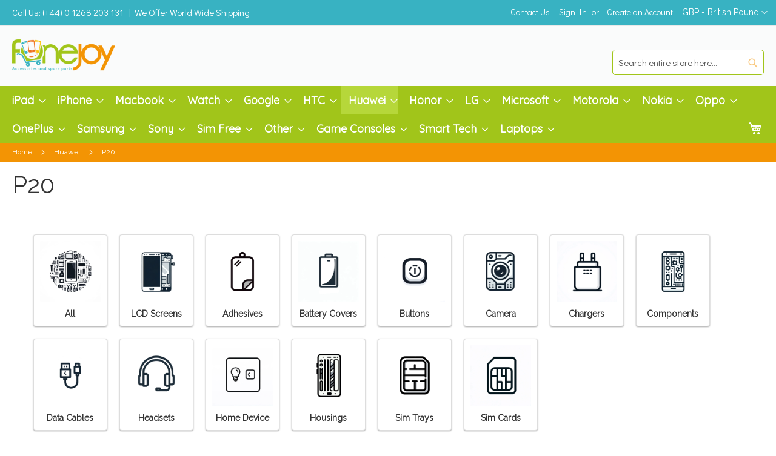

--- FILE ---
content_type: text/html; charset=UTF-8
request_url: https://www.fonejoy.com/huawei/p20.html?SID=23aga0j52d01daflsf89ppkp91
body_size: 39409
content:
<!doctype html>
<html lang="en">
    <head >
        <script>
    var LOCALE = 'en\u002DGB';
    var BASE_URL = 'https\u003A\u002F\u002Fwww.fonejoy.com\u002F';
    var require = {
        'baseUrl': 'https\u003A\u002F\u002Fwww.fonejoy.com\u002Fstatic\u002Fversion1766480371\u002Ffrontend\u002FNutelSolutions\u002FFoneJoy\u002Fen_GB'
    };</script>        <meta charset="utf-8"/><script type="text/javascript">(window.NREUM||(NREUM={})).init={ajax:{deny_list:["bam.nr-data.net"]},feature_flags:["soft_nav"]};(window.NREUM||(NREUM={})).loader_config={licenseKey:"94f43e741a",applicationID:"1355967115",browserID:"1386180951"};;/*! For license information please see nr-loader-rum-1.308.0.min.js.LICENSE.txt */
(()=>{var e,t,r={163:(e,t,r)=>{"use strict";r.d(t,{j:()=>E});var n=r(384),i=r(1741);var a=r(2555);r(860).K7.genericEvents;const s="experimental.resources",o="register",c=e=>{if(!e||"string"!=typeof e)return!1;try{document.createDocumentFragment().querySelector(e)}catch{return!1}return!0};var d=r(2614),u=r(944),l=r(8122);const f="[data-nr-mask]",g=e=>(0,l.a)(e,(()=>{const e={feature_flags:[],experimental:{allow_registered_children:!1,resources:!1},mask_selector:"*",block_selector:"[data-nr-block]",mask_input_options:{color:!1,date:!1,"datetime-local":!1,email:!1,month:!1,number:!1,range:!1,search:!1,tel:!1,text:!1,time:!1,url:!1,week:!1,textarea:!1,select:!1,password:!0}};return{ajax:{deny_list:void 0,block_internal:!0,enabled:!0,autoStart:!0},api:{get allow_registered_children(){return e.feature_flags.includes(o)||e.experimental.allow_registered_children},set allow_registered_children(t){e.experimental.allow_registered_children=t},duplicate_registered_data:!1},browser_consent_mode:{enabled:!1},distributed_tracing:{enabled:void 0,exclude_newrelic_header:void 0,cors_use_newrelic_header:void 0,cors_use_tracecontext_headers:void 0,allowed_origins:void 0},get feature_flags(){return e.feature_flags},set feature_flags(t){e.feature_flags=t},generic_events:{enabled:!0,autoStart:!0},harvest:{interval:30},jserrors:{enabled:!0,autoStart:!0},logging:{enabled:!0,autoStart:!0},metrics:{enabled:!0,autoStart:!0},obfuscate:void 0,page_action:{enabled:!0},page_view_event:{enabled:!0,autoStart:!0},page_view_timing:{enabled:!0,autoStart:!0},performance:{capture_marks:!1,capture_measures:!1,capture_detail:!0,resources:{get enabled(){return e.feature_flags.includes(s)||e.experimental.resources},set enabled(t){e.experimental.resources=t},asset_types:[],first_party_domains:[],ignore_newrelic:!0}},privacy:{cookies_enabled:!0},proxy:{assets:void 0,beacon:void 0},session:{expiresMs:d.wk,inactiveMs:d.BB},session_replay:{autoStart:!0,enabled:!1,preload:!1,sampling_rate:10,error_sampling_rate:100,collect_fonts:!1,inline_images:!1,fix_stylesheets:!0,mask_all_inputs:!0,get mask_text_selector(){return e.mask_selector},set mask_text_selector(t){c(t)?e.mask_selector="".concat(t,",").concat(f):""===t||null===t?e.mask_selector=f:(0,u.R)(5,t)},get block_class(){return"nr-block"},get ignore_class(){return"nr-ignore"},get mask_text_class(){return"nr-mask"},get block_selector(){return e.block_selector},set block_selector(t){c(t)?e.block_selector+=",".concat(t):""!==t&&(0,u.R)(6,t)},get mask_input_options(){return e.mask_input_options},set mask_input_options(t){t&&"object"==typeof t?e.mask_input_options={...t,password:!0}:(0,u.R)(7,t)}},session_trace:{enabled:!0,autoStart:!0},soft_navigations:{enabled:!0,autoStart:!0},spa:{enabled:!0,autoStart:!0},ssl:void 0,user_actions:{enabled:!0,elementAttributes:["id","className","tagName","type"]}}})());var p=r(6154),m=r(9324);let h=0;const v={buildEnv:m.F3,distMethod:m.Xs,version:m.xv,originTime:p.WN},b={consented:!1},y={appMetadata:{},get consented(){return this.session?.state?.consent||b.consented},set consented(e){b.consented=e},customTransaction:void 0,denyList:void 0,disabled:!1,harvester:void 0,isolatedBacklog:!1,isRecording:!1,loaderType:void 0,maxBytes:3e4,obfuscator:void 0,onerror:void 0,ptid:void 0,releaseIds:{},session:void 0,timeKeeper:void 0,registeredEntities:[],jsAttributesMetadata:{bytes:0},get harvestCount(){return++h}},_=e=>{const t=(0,l.a)(e,y),r=Object.keys(v).reduce((e,t)=>(e[t]={value:v[t],writable:!1,configurable:!0,enumerable:!0},e),{});return Object.defineProperties(t,r)};var w=r(5701);const x=e=>{const t=e.startsWith("http");e+="/",r.p=t?e:"https://"+e};var R=r(7836),k=r(3241);const A={accountID:void 0,trustKey:void 0,agentID:void 0,licenseKey:void 0,applicationID:void 0,xpid:void 0},S=e=>(0,l.a)(e,A),T=new Set;function E(e,t={},r,s){let{init:o,info:c,loader_config:d,runtime:u={},exposed:l=!0}=t;if(!c){const e=(0,n.pV)();o=e.init,c=e.info,d=e.loader_config}e.init=g(o||{}),e.loader_config=S(d||{}),c.jsAttributes??={},p.bv&&(c.jsAttributes.isWorker=!0),e.info=(0,a.D)(c);const f=e.init,m=[c.beacon,c.errorBeacon];T.has(e.agentIdentifier)||(f.proxy.assets&&(x(f.proxy.assets),m.push(f.proxy.assets)),f.proxy.beacon&&m.push(f.proxy.beacon),e.beacons=[...m],function(e){const t=(0,n.pV)();Object.getOwnPropertyNames(i.W.prototype).forEach(r=>{const n=i.W.prototype[r];if("function"!=typeof n||"constructor"===n)return;let a=t[r];e[r]&&!1!==e.exposed&&"micro-agent"!==e.runtime?.loaderType&&(t[r]=(...t)=>{const n=e[r](...t);return a?a(...t):n})})}(e),(0,n.US)("activatedFeatures",w.B)),u.denyList=[...f.ajax.deny_list||[],...f.ajax.block_internal?m:[]],u.ptid=e.agentIdentifier,u.loaderType=r,e.runtime=_(u),T.has(e.agentIdentifier)||(e.ee=R.ee.get(e.agentIdentifier),e.exposed=l,(0,k.W)({agentIdentifier:e.agentIdentifier,drained:!!w.B?.[e.agentIdentifier],type:"lifecycle",name:"initialize",feature:void 0,data:e.config})),T.add(e.agentIdentifier)}},384:(e,t,r)=>{"use strict";r.d(t,{NT:()=>s,US:()=>u,Zm:()=>o,bQ:()=>d,dV:()=>c,pV:()=>l});var n=r(6154),i=r(1863),a=r(1910);const s={beacon:"bam.nr-data.net",errorBeacon:"bam.nr-data.net"};function o(){return n.gm.NREUM||(n.gm.NREUM={}),void 0===n.gm.newrelic&&(n.gm.newrelic=n.gm.NREUM),n.gm.NREUM}function c(){let e=o();return e.o||(e.o={ST:n.gm.setTimeout,SI:n.gm.setImmediate||n.gm.setInterval,CT:n.gm.clearTimeout,XHR:n.gm.XMLHttpRequest,REQ:n.gm.Request,EV:n.gm.Event,PR:n.gm.Promise,MO:n.gm.MutationObserver,FETCH:n.gm.fetch,WS:n.gm.WebSocket},(0,a.i)(...Object.values(e.o))),e}function d(e,t){let r=o();r.initializedAgents??={},t.initializedAt={ms:(0,i.t)(),date:new Date},r.initializedAgents[e]=t}function u(e,t){o()[e]=t}function l(){return function(){let e=o();const t=e.info||{};e.info={beacon:s.beacon,errorBeacon:s.errorBeacon,...t}}(),function(){let e=o();const t=e.init||{};e.init={...t}}(),c(),function(){let e=o();const t=e.loader_config||{};e.loader_config={...t}}(),o()}},782:(e,t,r)=>{"use strict";r.d(t,{T:()=>n});const n=r(860).K7.pageViewTiming},860:(e,t,r)=>{"use strict";r.d(t,{$J:()=>u,K7:()=>c,P3:()=>d,XX:()=>i,Yy:()=>o,df:()=>a,qY:()=>n,v4:()=>s});const n="events",i="jserrors",a="browser/blobs",s="rum",o="browser/logs",c={ajax:"ajax",genericEvents:"generic_events",jserrors:i,logging:"logging",metrics:"metrics",pageAction:"page_action",pageViewEvent:"page_view_event",pageViewTiming:"page_view_timing",sessionReplay:"session_replay",sessionTrace:"session_trace",softNav:"soft_navigations",spa:"spa"},d={[c.pageViewEvent]:1,[c.pageViewTiming]:2,[c.metrics]:3,[c.jserrors]:4,[c.spa]:5,[c.ajax]:6,[c.sessionTrace]:7,[c.softNav]:8,[c.sessionReplay]:9,[c.logging]:10,[c.genericEvents]:11},u={[c.pageViewEvent]:s,[c.pageViewTiming]:n,[c.ajax]:n,[c.spa]:n,[c.softNav]:n,[c.metrics]:i,[c.jserrors]:i,[c.sessionTrace]:a,[c.sessionReplay]:a,[c.logging]:o,[c.genericEvents]:"ins"}},944:(e,t,r)=>{"use strict";r.d(t,{R:()=>i});var n=r(3241);function i(e,t){"function"==typeof console.debug&&(console.debug("New Relic Warning: https://github.com/newrelic/newrelic-browser-agent/blob/main/docs/warning-codes.md#".concat(e),t),(0,n.W)({agentIdentifier:null,drained:null,type:"data",name:"warn",feature:"warn",data:{code:e,secondary:t}}))}},1687:(e,t,r)=>{"use strict";r.d(t,{Ak:()=>d,Ze:()=>f,x3:()=>u});var n=r(3241),i=r(7836),a=r(3606),s=r(860),o=r(2646);const c={};function d(e,t){const r={staged:!1,priority:s.P3[t]||0};l(e),c[e].get(t)||c[e].set(t,r)}function u(e,t){e&&c[e]&&(c[e].get(t)&&c[e].delete(t),p(e,t,!1),c[e].size&&g(e))}function l(e){if(!e)throw new Error("agentIdentifier required");c[e]||(c[e]=new Map)}function f(e="",t="feature",r=!1){if(l(e),!e||!c[e].get(t)||r)return p(e,t);c[e].get(t).staged=!0,g(e)}function g(e){const t=Array.from(c[e]);t.every(([e,t])=>t.staged)&&(t.sort((e,t)=>e[1].priority-t[1].priority),t.forEach(([t])=>{c[e].delete(t),p(e,t)}))}function p(e,t,r=!0){const s=e?i.ee.get(e):i.ee,c=a.i.handlers;if(!s.aborted&&s.backlog&&c){if((0,n.W)({agentIdentifier:e,type:"lifecycle",name:"drain",feature:t}),r){const e=s.backlog[t],r=c[t];if(r){for(let t=0;e&&t<e.length;++t)m(e[t],r);Object.entries(r).forEach(([e,t])=>{Object.values(t||{}).forEach(t=>{t[0]?.on&&t[0]?.context()instanceof o.y&&t[0].on(e,t[1])})})}}s.isolatedBacklog||delete c[t],s.backlog[t]=null,s.emit("drain-"+t,[])}}function m(e,t){var r=e[1];Object.values(t[r]||{}).forEach(t=>{var r=e[0];if(t[0]===r){var n=t[1],i=e[3],a=e[2];n.apply(i,a)}})}},1738:(e,t,r)=>{"use strict";r.d(t,{U:()=>g,Y:()=>f});var n=r(3241),i=r(9908),a=r(1863),s=r(944),o=r(5701),c=r(3969),d=r(8362),u=r(860),l=r(4261);function f(e,t,r,a){const f=a||r;!f||f[e]&&f[e]!==d.d.prototype[e]||(f[e]=function(){(0,i.p)(c.xV,["API/"+e+"/called"],void 0,u.K7.metrics,r.ee),(0,n.W)({agentIdentifier:r.agentIdentifier,drained:!!o.B?.[r.agentIdentifier],type:"data",name:"api",feature:l.Pl+e,data:{}});try{return t.apply(this,arguments)}catch(e){(0,s.R)(23,e)}})}function g(e,t,r,n,s){const o=e.info;null===r?delete o.jsAttributes[t]:o.jsAttributes[t]=r,(s||null===r)&&(0,i.p)(l.Pl+n,[(0,a.t)(),t,r],void 0,"session",e.ee)}},1741:(e,t,r)=>{"use strict";r.d(t,{W:()=>a});var n=r(944),i=r(4261);class a{#e(e,...t){if(this[e]!==a.prototype[e])return this[e](...t);(0,n.R)(35,e)}addPageAction(e,t){return this.#e(i.hG,e,t)}register(e){return this.#e(i.eY,e)}recordCustomEvent(e,t){return this.#e(i.fF,e,t)}setPageViewName(e,t){return this.#e(i.Fw,e,t)}setCustomAttribute(e,t,r){return this.#e(i.cD,e,t,r)}noticeError(e,t){return this.#e(i.o5,e,t)}setUserId(e,t=!1){return this.#e(i.Dl,e,t)}setApplicationVersion(e){return this.#e(i.nb,e)}setErrorHandler(e){return this.#e(i.bt,e)}addRelease(e,t){return this.#e(i.k6,e,t)}log(e,t){return this.#e(i.$9,e,t)}start(){return this.#e(i.d3)}finished(e){return this.#e(i.BL,e)}recordReplay(){return this.#e(i.CH)}pauseReplay(){return this.#e(i.Tb)}addToTrace(e){return this.#e(i.U2,e)}setCurrentRouteName(e){return this.#e(i.PA,e)}interaction(e){return this.#e(i.dT,e)}wrapLogger(e,t,r){return this.#e(i.Wb,e,t,r)}measure(e,t){return this.#e(i.V1,e,t)}consent(e){return this.#e(i.Pv,e)}}},1863:(e,t,r)=>{"use strict";function n(){return Math.floor(performance.now())}r.d(t,{t:()=>n})},1910:(e,t,r)=>{"use strict";r.d(t,{i:()=>a});var n=r(944);const i=new Map;function a(...e){return e.every(e=>{if(i.has(e))return i.get(e);const t="function"==typeof e?e.toString():"",r=t.includes("[native code]"),a=t.includes("nrWrapper");return r||a||(0,n.R)(64,e?.name||t),i.set(e,r),r})}},2555:(e,t,r)=>{"use strict";r.d(t,{D:()=>o,f:()=>s});var n=r(384),i=r(8122);const a={beacon:n.NT.beacon,errorBeacon:n.NT.errorBeacon,licenseKey:void 0,applicationID:void 0,sa:void 0,queueTime:void 0,applicationTime:void 0,ttGuid:void 0,user:void 0,account:void 0,product:void 0,extra:void 0,jsAttributes:{},userAttributes:void 0,atts:void 0,transactionName:void 0,tNamePlain:void 0};function s(e){try{return!!e.licenseKey&&!!e.errorBeacon&&!!e.applicationID}catch(e){return!1}}const o=e=>(0,i.a)(e,a)},2614:(e,t,r)=>{"use strict";r.d(t,{BB:()=>s,H3:()=>n,g:()=>d,iL:()=>c,tS:()=>o,uh:()=>i,wk:()=>a});const n="NRBA",i="SESSION",a=144e5,s=18e5,o={STARTED:"session-started",PAUSE:"session-pause",RESET:"session-reset",RESUME:"session-resume",UPDATE:"session-update"},c={SAME_TAB:"same-tab",CROSS_TAB:"cross-tab"},d={OFF:0,FULL:1,ERROR:2}},2646:(e,t,r)=>{"use strict";r.d(t,{y:()=>n});class n{constructor(e){this.contextId=e}}},2843:(e,t,r)=>{"use strict";r.d(t,{G:()=>a,u:()=>i});var n=r(3878);function i(e,t=!1,r,i){(0,n.DD)("visibilitychange",function(){if(t)return void("hidden"===document.visibilityState&&e());e(document.visibilityState)},r,i)}function a(e,t,r){(0,n.sp)("pagehide",e,t,r)}},3241:(e,t,r)=>{"use strict";r.d(t,{W:()=>a});var n=r(6154);const i="newrelic";function a(e={}){try{n.gm.dispatchEvent(new CustomEvent(i,{detail:e}))}catch(e){}}},3606:(e,t,r)=>{"use strict";r.d(t,{i:()=>a});var n=r(9908);a.on=s;var i=a.handlers={};function a(e,t,r,a){s(a||n.d,i,e,t,r)}function s(e,t,r,i,a){a||(a="feature"),e||(e=n.d);var s=t[a]=t[a]||{};(s[r]=s[r]||[]).push([e,i])}},3878:(e,t,r)=>{"use strict";function n(e,t){return{capture:e,passive:!1,signal:t}}function i(e,t,r=!1,i){window.addEventListener(e,t,n(r,i))}function a(e,t,r=!1,i){document.addEventListener(e,t,n(r,i))}r.d(t,{DD:()=>a,jT:()=>n,sp:()=>i})},3969:(e,t,r)=>{"use strict";r.d(t,{TZ:()=>n,XG:()=>o,rs:()=>i,xV:()=>s,z_:()=>a});const n=r(860).K7.metrics,i="sm",a="cm",s="storeSupportabilityMetrics",o="storeEventMetrics"},4234:(e,t,r)=>{"use strict";r.d(t,{W:()=>a});var n=r(7836),i=r(1687);class a{constructor(e,t){this.agentIdentifier=e,this.ee=n.ee.get(e),this.featureName=t,this.blocked=!1}deregisterDrain(){(0,i.x3)(this.agentIdentifier,this.featureName)}}},4261:(e,t,r)=>{"use strict";r.d(t,{$9:()=>d,BL:()=>o,CH:()=>g,Dl:()=>_,Fw:()=>y,PA:()=>h,Pl:()=>n,Pv:()=>k,Tb:()=>l,U2:()=>a,V1:()=>R,Wb:()=>x,bt:()=>b,cD:()=>v,d3:()=>w,dT:()=>c,eY:()=>p,fF:()=>f,hG:()=>i,k6:()=>s,nb:()=>m,o5:()=>u});const n="api-",i="addPageAction",a="addToTrace",s="addRelease",o="finished",c="interaction",d="log",u="noticeError",l="pauseReplay",f="recordCustomEvent",g="recordReplay",p="register",m="setApplicationVersion",h="setCurrentRouteName",v="setCustomAttribute",b="setErrorHandler",y="setPageViewName",_="setUserId",w="start",x="wrapLogger",R="measure",k="consent"},5289:(e,t,r)=>{"use strict";r.d(t,{GG:()=>s,Qr:()=>c,sB:()=>o});var n=r(3878),i=r(6389);function a(){return"undefined"==typeof document||"complete"===document.readyState}function s(e,t){if(a())return e();const r=(0,i.J)(e),s=setInterval(()=>{a()&&(clearInterval(s),r())},500);(0,n.sp)("load",r,t)}function o(e){if(a())return e();(0,n.DD)("DOMContentLoaded",e)}function c(e){if(a())return e();(0,n.sp)("popstate",e)}},5607:(e,t,r)=>{"use strict";r.d(t,{W:()=>n});const n=(0,r(9566).bz)()},5701:(e,t,r)=>{"use strict";r.d(t,{B:()=>a,t:()=>s});var n=r(3241);const i=new Set,a={};function s(e,t){const r=t.agentIdentifier;a[r]??={},e&&"object"==typeof e&&(i.has(r)||(t.ee.emit("rumresp",[e]),a[r]=e,i.add(r),(0,n.W)({agentIdentifier:r,loaded:!0,drained:!0,type:"lifecycle",name:"load",feature:void 0,data:e})))}},6154:(e,t,r)=>{"use strict";r.d(t,{OF:()=>c,RI:()=>i,WN:()=>u,bv:()=>a,eN:()=>l,gm:()=>s,mw:()=>o,sb:()=>d});var n=r(1863);const i="undefined"!=typeof window&&!!window.document,a="undefined"!=typeof WorkerGlobalScope&&("undefined"!=typeof self&&self instanceof WorkerGlobalScope&&self.navigator instanceof WorkerNavigator||"undefined"!=typeof globalThis&&globalThis instanceof WorkerGlobalScope&&globalThis.navigator instanceof WorkerNavigator),s=i?window:"undefined"!=typeof WorkerGlobalScope&&("undefined"!=typeof self&&self instanceof WorkerGlobalScope&&self||"undefined"!=typeof globalThis&&globalThis instanceof WorkerGlobalScope&&globalThis),o=Boolean("hidden"===s?.document?.visibilityState),c=/iPad|iPhone|iPod/.test(s.navigator?.userAgent),d=c&&"undefined"==typeof SharedWorker,u=((()=>{const e=s.navigator?.userAgent?.match(/Firefox[/\s](\d+\.\d+)/);Array.isArray(e)&&e.length>=2&&e[1]})(),Date.now()-(0,n.t)()),l=()=>"undefined"!=typeof PerformanceNavigationTiming&&s?.performance?.getEntriesByType("navigation")?.[0]?.responseStart},6389:(e,t,r)=>{"use strict";function n(e,t=500,r={}){const n=r?.leading||!1;let i;return(...r)=>{n&&void 0===i&&(e.apply(this,r),i=setTimeout(()=>{i=clearTimeout(i)},t)),n||(clearTimeout(i),i=setTimeout(()=>{e.apply(this,r)},t))}}function i(e){let t=!1;return(...r)=>{t||(t=!0,e.apply(this,r))}}r.d(t,{J:()=>i,s:()=>n})},6630:(e,t,r)=>{"use strict";r.d(t,{T:()=>n});const n=r(860).K7.pageViewEvent},7699:(e,t,r)=>{"use strict";r.d(t,{It:()=>a,KC:()=>o,No:()=>i,qh:()=>s});var n=r(860);const i=16e3,a=1e6,s="SESSION_ERROR",o={[n.K7.logging]:!0,[n.K7.genericEvents]:!1,[n.K7.jserrors]:!1,[n.K7.ajax]:!1}},7836:(e,t,r)=>{"use strict";r.d(t,{P:()=>o,ee:()=>c});var n=r(384),i=r(8990),a=r(2646),s=r(5607);const o="nr@context:".concat(s.W),c=function e(t,r){var n={},s={},u={},l=!1;try{l=16===r.length&&d.initializedAgents?.[r]?.runtime.isolatedBacklog}catch(e){}var f={on:p,addEventListener:p,removeEventListener:function(e,t){var r=n[e];if(!r)return;for(var i=0;i<r.length;i++)r[i]===t&&r.splice(i,1)},emit:function(e,r,n,i,a){!1!==a&&(a=!0);if(c.aborted&&!i)return;t&&a&&t.emit(e,r,n);var o=g(n);m(e).forEach(e=>{e.apply(o,r)});var d=v()[s[e]];d&&d.push([f,e,r,o]);return o},get:h,listeners:m,context:g,buffer:function(e,t){const r=v();if(t=t||"feature",f.aborted)return;Object.entries(e||{}).forEach(([e,n])=>{s[n]=t,t in r||(r[t]=[])})},abort:function(){f._aborted=!0,Object.keys(f.backlog).forEach(e=>{delete f.backlog[e]})},isBuffering:function(e){return!!v()[s[e]]},debugId:r,backlog:l?{}:t&&"object"==typeof t.backlog?t.backlog:{},isolatedBacklog:l};return Object.defineProperty(f,"aborted",{get:()=>{let e=f._aborted||!1;return e||(t&&(e=t.aborted),e)}}),f;function g(e){return e&&e instanceof a.y?e:e?(0,i.I)(e,o,()=>new a.y(o)):new a.y(o)}function p(e,t){n[e]=m(e).concat(t)}function m(e){return n[e]||[]}function h(t){return u[t]=u[t]||e(f,t)}function v(){return f.backlog}}(void 0,"globalEE"),d=(0,n.Zm)();d.ee||(d.ee=c)},8122:(e,t,r)=>{"use strict";r.d(t,{a:()=>i});var n=r(944);function i(e,t){try{if(!e||"object"!=typeof e)return(0,n.R)(3);if(!t||"object"!=typeof t)return(0,n.R)(4);const r=Object.create(Object.getPrototypeOf(t),Object.getOwnPropertyDescriptors(t)),a=0===Object.keys(r).length?e:r;for(let s in a)if(void 0!==e[s])try{if(null===e[s]){r[s]=null;continue}Array.isArray(e[s])&&Array.isArray(t[s])?r[s]=Array.from(new Set([...e[s],...t[s]])):"object"==typeof e[s]&&"object"==typeof t[s]?r[s]=i(e[s],t[s]):r[s]=e[s]}catch(e){r[s]||(0,n.R)(1,e)}return r}catch(e){(0,n.R)(2,e)}}},8362:(e,t,r)=>{"use strict";r.d(t,{d:()=>a});var n=r(9566),i=r(1741);class a extends i.W{agentIdentifier=(0,n.LA)(16)}},8374:(e,t,r)=>{r.nc=(()=>{try{return document?.currentScript?.nonce}catch(e){}return""})()},8990:(e,t,r)=>{"use strict";r.d(t,{I:()=>i});var n=Object.prototype.hasOwnProperty;function i(e,t,r){if(n.call(e,t))return e[t];var i=r();if(Object.defineProperty&&Object.keys)try{return Object.defineProperty(e,t,{value:i,writable:!0,enumerable:!1}),i}catch(e){}return e[t]=i,i}},9324:(e,t,r)=>{"use strict";r.d(t,{F3:()=>i,Xs:()=>a,xv:()=>n});const n="1.308.0",i="PROD",a="CDN"},9566:(e,t,r)=>{"use strict";r.d(t,{LA:()=>o,bz:()=>s});var n=r(6154);const i="xxxxxxxx-xxxx-4xxx-yxxx-xxxxxxxxxxxx";function a(e,t){return e?15&e[t]:16*Math.random()|0}function s(){const e=n.gm?.crypto||n.gm?.msCrypto;let t,r=0;return e&&e.getRandomValues&&(t=e.getRandomValues(new Uint8Array(30))),i.split("").map(e=>"x"===e?a(t,r++).toString(16):"y"===e?(3&a()|8).toString(16):e).join("")}function o(e){const t=n.gm?.crypto||n.gm?.msCrypto;let r,i=0;t&&t.getRandomValues&&(r=t.getRandomValues(new Uint8Array(e)));const s=[];for(var o=0;o<e;o++)s.push(a(r,i++).toString(16));return s.join("")}},9908:(e,t,r)=>{"use strict";r.d(t,{d:()=>n,p:()=>i});var n=r(7836).ee.get("handle");function i(e,t,r,i,a){a?(a.buffer([e],i),a.emit(e,t,r)):(n.buffer([e],i),n.emit(e,t,r))}}},n={};function i(e){var t=n[e];if(void 0!==t)return t.exports;var a=n[e]={exports:{}};return r[e](a,a.exports,i),a.exports}i.m=r,i.d=(e,t)=>{for(var r in t)i.o(t,r)&&!i.o(e,r)&&Object.defineProperty(e,r,{enumerable:!0,get:t[r]})},i.f={},i.e=e=>Promise.all(Object.keys(i.f).reduce((t,r)=>(i.f[r](e,t),t),[])),i.u=e=>"nr-rum-1.308.0.min.js",i.o=(e,t)=>Object.prototype.hasOwnProperty.call(e,t),e={},t="NRBA-1.308.0.PROD:",i.l=(r,n,a,s)=>{if(e[r])e[r].push(n);else{var o,c;if(void 0!==a)for(var d=document.getElementsByTagName("script"),u=0;u<d.length;u++){var l=d[u];if(l.getAttribute("src")==r||l.getAttribute("data-webpack")==t+a){o=l;break}}if(!o){c=!0;var f={296:"sha512-+MIMDsOcckGXa1EdWHqFNv7P+JUkd5kQwCBr3KE6uCvnsBNUrdSt4a/3/L4j4TxtnaMNjHpza2/erNQbpacJQA=="};(o=document.createElement("script")).charset="utf-8",i.nc&&o.setAttribute("nonce",i.nc),o.setAttribute("data-webpack",t+a),o.src=r,0!==o.src.indexOf(window.location.origin+"/")&&(o.crossOrigin="anonymous"),f[s]&&(o.integrity=f[s])}e[r]=[n];var g=(t,n)=>{o.onerror=o.onload=null,clearTimeout(p);var i=e[r];if(delete e[r],o.parentNode&&o.parentNode.removeChild(o),i&&i.forEach(e=>e(n)),t)return t(n)},p=setTimeout(g.bind(null,void 0,{type:"timeout",target:o}),12e4);o.onerror=g.bind(null,o.onerror),o.onload=g.bind(null,o.onload),c&&document.head.appendChild(o)}},i.r=e=>{"undefined"!=typeof Symbol&&Symbol.toStringTag&&Object.defineProperty(e,Symbol.toStringTag,{value:"Module"}),Object.defineProperty(e,"__esModule",{value:!0})},i.p="https://js-agent.newrelic.com/",(()=>{var e={374:0,840:0};i.f.j=(t,r)=>{var n=i.o(e,t)?e[t]:void 0;if(0!==n)if(n)r.push(n[2]);else{var a=new Promise((r,i)=>n=e[t]=[r,i]);r.push(n[2]=a);var s=i.p+i.u(t),o=new Error;i.l(s,r=>{if(i.o(e,t)&&(0!==(n=e[t])&&(e[t]=void 0),n)){var a=r&&("load"===r.type?"missing":r.type),s=r&&r.target&&r.target.src;o.message="Loading chunk "+t+" failed: ("+a+": "+s+")",o.name="ChunkLoadError",o.type=a,o.request=s,n[1](o)}},"chunk-"+t,t)}};var t=(t,r)=>{var n,a,[s,o,c]=r,d=0;if(s.some(t=>0!==e[t])){for(n in o)i.o(o,n)&&(i.m[n]=o[n]);if(c)c(i)}for(t&&t(r);d<s.length;d++)a=s[d],i.o(e,a)&&e[a]&&e[a][0](),e[a]=0},r=self["webpackChunk:NRBA-1.308.0.PROD"]=self["webpackChunk:NRBA-1.308.0.PROD"]||[];r.forEach(t.bind(null,0)),r.push=t.bind(null,r.push.bind(r))})(),(()=>{"use strict";i(8374);var e=i(8362),t=i(860);const r=Object.values(t.K7);var n=i(163);var a=i(9908),s=i(1863),o=i(4261),c=i(1738);var d=i(1687),u=i(4234),l=i(5289),f=i(6154),g=i(944),p=i(384);const m=e=>f.RI&&!0===e?.privacy.cookies_enabled;function h(e){return!!(0,p.dV)().o.MO&&m(e)&&!0===e?.session_trace.enabled}var v=i(6389),b=i(7699);class y extends u.W{constructor(e,t){super(e.agentIdentifier,t),this.agentRef=e,this.abortHandler=void 0,this.featAggregate=void 0,this.loadedSuccessfully=void 0,this.onAggregateImported=new Promise(e=>{this.loadedSuccessfully=e}),this.deferred=Promise.resolve(),!1===e.init[this.featureName].autoStart?this.deferred=new Promise((t,r)=>{this.ee.on("manual-start-all",(0,v.J)(()=>{(0,d.Ak)(e.agentIdentifier,this.featureName),t()}))}):(0,d.Ak)(e.agentIdentifier,t)}importAggregator(e,t,r={}){if(this.featAggregate)return;const n=async()=>{let n;await this.deferred;try{if(m(e.init)){const{setupAgentSession:t}=await i.e(296).then(i.bind(i,3305));n=t(e)}}catch(e){(0,g.R)(20,e),this.ee.emit("internal-error",[e]),(0,a.p)(b.qh,[e],void 0,this.featureName,this.ee)}try{if(!this.#t(this.featureName,n,e.init))return(0,d.Ze)(this.agentIdentifier,this.featureName),void this.loadedSuccessfully(!1);const{Aggregate:i}=await t();this.featAggregate=new i(e,r),e.runtime.harvester.initializedAggregates.push(this.featAggregate),this.loadedSuccessfully(!0)}catch(e){(0,g.R)(34,e),this.abortHandler?.(),(0,d.Ze)(this.agentIdentifier,this.featureName,!0),this.loadedSuccessfully(!1),this.ee&&this.ee.abort()}};f.RI?(0,l.GG)(()=>n(),!0):n()}#t(e,r,n){if(this.blocked)return!1;switch(e){case t.K7.sessionReplay:return h(n)&&!!r;case t.K7.sessionTrace:return!!r;default:return!0}}}var _=i(6630),w=i(2614),x=i(3241);class R extends y{static featureName=_.T;constructor(e){var t;super(e,_.T),this.setupInspectionEvents(e.agentIdentifier),t=e,(0,c.Y)(o.Fw,function(e,r){"string"==typeof e&&("/"!==e.charAt(0)&&(e="/"+e),t.runtime.customTransaction=(r||"http://custom.transaction")+e,(0,a.p)(o.Pl+o.Fw,[(0,s.t)()],void 0,void 0,t.ee))},t),this.importAggregator(e,()=>i.e(296).then(i.bind(i,3943)))}setupInspectionEvents(e){const t=(t,r)=>{t&&(0,x.W)({agentIdentifier:e,timeStamp:t.timeStamp,loaded:"complete"===t.target.readyState,type:"window",name:r,data:t.target.location+""})};(0,l.sB)(e=>{t(e,"DOMContentLoaded")}),(0,l.GG)(e=>{t(e,"load")}),(0,l.Qr)(e=>{t(e,"navigate")}),this.ee.on(w.tS.UPDATE,(t,r)=>{(0,x.W)({agentIdentifier:e,type:"lifecycle",name:"session",data:r})})}}class k extends e.d{constructor(e){var t;(super(),f.gm)?(this.features={},(0,p.bQ)(this.agentIdentifier,this),this.desiredFeatures=new Set(e.features||[]),this.desiredFeatures.add(R),(0,n.j)(this,e,e.loaderType||"agent"),t=this,(0,c.Y)(o.cD,function(e,r,n=!1){if("string"==typeof e){if(["string","number","boolean"].includes(typeof r)||null===r)return(0,c.U)(t,e,r,o.cD,n);(0,g.R)(40,typeof r)}else(0,g.R)(39,typeof e)},t),function(e){(0,c.Y)(o.Dl,function(t,r=!1){if("string"!=typeof t&&null!==t)return void(0,g.R)(41,typeof t);const n=e.info.jsAttributes["enduser.id"];r&&null!=n&&n!==t?(0,a.p)(o.Pl+"setUserIdAndResetSession",[t],void 0,"session",e.ee):(0,c.U)(e,"enduser.id",t,o.Dl,!0)},e)}(this),function(e){(0,c.Y)(o.nb,function(t){if("string"==typeof t||null===t)return(0,c.U)(e,"application.version",t,o.nb,!1);(0,g.R)(42,typeof t)},e)}(this),function(e){(0,c.Y)(o.d3,function(){e.ee.emit("manual-start-all")},e)}(this),function(e){(0,c.Y)(o.Pv,function(t=!0){if("boolean"==typeof t){if((0,a.p)(o.Pl+o.Pv,[t],void 0,"session",e.ee),e.runtime.consented=t,t){const t=e.features.page_view_event;t.onAggregateImported.then(e=>{const r=t.featAggregate;e&&!r.sentRum&&r.sendRum()})}}else(0,g.R)(65,typeof t)},e)}(this),this.run()):(0,g.R)(21)}get config(){return{info:this.info,init:this.init,loader_config:this.loader_config,runtime:this.runtime}}get api(){return this}run(){try{const e=function(e){const t={};return r.forEach(r=>{t[r]=!!e[r]?.enabled}),t}(this.init),n=[...this.desiredFeatures];n.sort((e,r)=>t.P3[e.featureName]-t.P3[r.featureName]),n.forEach(r=>{if(!e[r.featureName]&&r.featureName!==t.K7.pageViewEvent)return;if(r.featureName===t.K7.spa)return void(0,g.R)(67);const n=function(e){switch(e){case t.K7.ajax:return[t.K7.jserrors];case t.K7.sessionTrace:return[t.K7.ajax,t.K7.pageViewEvent];case t.K7.sessionReplay:return[t.K7.sessionTrace];case t.K7.pageViewTiming:return[t.K7.pageViewEvent];default:return[]}}(r.featureName).filter(e=>!(e in this.features));n.length>0&&(0,g.R)(36,{targetFeature:r.featureName,missingDependencies:n}),this.features[r.featureName]=new r(this)})}catch(e){(0,g.R)(22,e);for(const e in this.features)this.features[e].abortHandler?.();const t=(0,p.Zm)();delete t.initializedAgents[this.agentIdentifier]?.features,delete this.sharedAggregator;return t.ee.get(this.agentIdentifier).abort(),!1}}}var A=i(2843),S=i(782);class T extends y{static featureName=S.T;constructor(e){super(e,S.T),f.RI&&((0,A.u)(()=>(0,a.p)("docHidden",[(0,s.t)()],void 0,S.T,this.ee),!0),(0,A.G)(()=>(0,a.p)("winPagehide",[(0,s.t)()],void 0,S.T,this.ee)),this.importAggregator(e,()=>i.e(296).then(i.bind(i,2117))))}}var E=i(3969);class I extends y{static featureName=E.TZ;constructor(e){super(e,E.TZ),f.RI&&document.addEventListener("securitypolicyviolation",e=>{(0,a.p)(E.xV,["Generic/CSPViolation/Detected"],void 0,this.featureName,this.ee)}),this.importAggregator(e,()=>i.e(296).then(i.bind(i,9623)))}}new k({features:[R,T,I],loaderType:"lite"})})()})();</script>
<meta name="title" content="P20 - Huawei"/>
<meta name="description" content="Original, genuine, mobile phone accessories and spares"/>
<meta name="keywords" content="Mobile phone spares, spare parts, screens, accessories, genuine, original, cases, batteries, battery covers, chargers, screen protectors"/>
<meta name="robots" content="INDEX,FOLLOW"/>
<meta name="viewport" content="width=device-width, initial-scale=1, maximum-scale=1.0, user-scalable=no"/>
<meta name="format-detection" content="telephone=no"/>
<title>P20 - Huawei</title>
<link  rel="stylesheet" type="text/css"  media="all" href="https://www.fonejoy.com/static/version1766480371/frontend/NutelSolutions/FoneJoy/en_GB/mage/calendar.css" />
<link  rel="stylesheet" type="text/css"  media="all" href="https://www.fonejoy.com/static/version1766480371/frontend/NutelSolutions/FoneJoy/en_GB/BoostMyShop_AvailabilityStatus/css/style.css" />
<link  rel="stylesheet" type="text/css"  media="all" href="https://www.fonejoy.com/static/version1766480371/frontend/NutelSolutions/FoneJoy/en_GB/css/styles-m.css" />
<link  rel="stylesheet" type="text/css"  media="all" href="https://www.fonejoy.com/static/version1766480371/frontend/NutelSolutions/FoneJoy/en_GB/Amasty_HidePrice/js/fancyambox/jquery.fancyambox.min.css" />
<link  rel="stylesheet" type="text/css"  media="all" href="https://www.fonejoy.com/static/version1766480371/frontend/NutelSolutions/FoneJoy/en_GB/Amasty_HidePrice/css/amhideprice.css" />
<link  rel="stylesheet" type="text/css"  media="all" href="https://www.fonejoy.com/static/version1766480371/frontend/NutelSolutions/FoneJoy/en_GB/NutelSolutions_NewsTicker/css/swiper-bundle.css" />
<link  rel="stylesheet" type="text/css"  media="all" href="https://www.fonejoy.com/static/version1766480371/frontend/NutelSolutions/FoneJoy/en_GB/css/custom-grid.css" />
<link  rel="stylesheet" type="text/css"  media="screen and (min-width: 768px)" href="https://www.fonejoy.com/static/version1766480371/frontend/NutelSolutions/FoneJoy/en_GB/css/styles-l.css" />
<link  rel="stylesheet" type="text/css"  media="print" href="https://www.fonejoy.com/static/version1766480371/frontend/NutelSolutions/FoneJoy/en_GB/css/print.css" />
<script  type="text/javascript"  src="https://www.fonejoy.com/static/version1766480371/frontend/NutelSolutions/FoneJoy/en_GB/requirejs/require.js"></script>
<script  type="text/javascript"  src="https://www.fonejoy.com/static/version1766480371/frontend/NutelSolutions/FoneJoy/en_GB/mage/requirejs/mixins.js"></script>
<script  type="text/javascript"  src="https://www.fonejoy.com/static/version1766480371/frontend/NutelSolutions/FoneJoy/en_GB/requirejs-config.js"></script>
<script  type="text/javascript"  src="https://www.fonejoy.com/static/version1766480371/frontend/NutelSolutions/FoneJoy/en_GB/NutelSolutions_NewsTicker/js/ticker.js"></script>
<script  type="text/javascript"  src="https://www.fonejoy.com/static/version1766480371/frontend/NutelSolutions/FoneJoy/en_GB/NutelSolutions_NewsTicker/js/swiper-bundle.js"></script>
<script  type="text/javascript"  src="https://www.fonejoy.com/static/version1766480371/frontend/NutelSolutions/FoneJoy/en_GB/Whidegroup_Base/js/at-jquery.js"></script>
<script  type="text/javascript"  src="https://www.fonejoy.com/static/version1766480371/frontend/NutelSolutions/FoneJoy/en_GB/Magento_Catalog/js/filterByAttribute.js"></script>
<link rel="preload" as="font" crossorigin="anonymous" href="https://www.fonejoy.com/static/version1766480371/frontend/NutelSolutions/FoneJoy/en_GB/fonts/opensans/light/opensans-300.woff2" />
<link rel="preload" as="font" crossorigin="anonymous" href="https://www.fonejoy.com/static/version1766480371/frontend/NutelSolutions/FoneJoy/en_GB/fonts/opensans/regular/opensans-400.woff2" />
<link rel="preload" as="font" crossorigin="anonymous" href="https://www.fonejoy.com/static/version1766480371/frontend/NutelSolutions/FoneJoy/en_GB/fonts/opensans/semibold/opensans-600.woff2" />
<link rel="preload" as="font" crossorigin="anonymous" href="https://www.fonejoy.com/static/version1766480371/frontend/NutelSolutions/FoneJoy/en_GB/fonts/opensans/bold/opensans-700.woff2" />
<link rel="preload" as="font" crossorigin="anonymous" href="https://www.fonejoy.com/static/version1766480371/frontend/NutelSolutions/FoneJoy/en_GB/fonts/Luma-Icons.woff2" />
<link  rel="stylesheet" type="text/css" href="https://fonts.googleapis.com/css?family=Didact+Gothic|Quicksand|Raleway" />
<link  rel="icon" type="image/x-icon" href="https://www.fonejoy.com/media/favicon/stores/3/favicon_fonejoy.png" />
<link  rel="shortcut icon" type="image/x-icon" href="https://www.fonejoy.com/media/favicon/stores/3/favicon_fonejoy.png" />
<link  href="https://www.fonejoy.com/static/version1766480371/frontend/NutelSolutions/FoneJoy/en_GB/NutelSolutions_NewsTicker/css/source/_module.less" />
<style type="text/css">
.postage_table a:link {
	color: #666;
	font-weight: bold;
	text-decoration:none;
}
.postage_table a:visited {
	color: #999999;
	font-weight:bold;
	text-decoration:none;
}
.postage_table a:active,
.postage_table a:hover {
	color: #bd5a35;
	text-decoration:underline;
}
.postage_table {
	color:#666;
	font-size:12px;
	text-shadow: 1px 1px 0px #fff;
	background:#eaebec;
	margin:20px;
	border:#ccc 1px solid;

	-moz-border-radius:3px;
	-webkit-border-radius:3px;
	border-radius:3px;

	-moz-box-shadow: 0 1px 2px #d1d1d1;
	-webkit-box-shadow: 0 1px 2px #d1d1d1;
	box-shadow: 0 1px 2px #d1d1d1;
}
.postage_table th {
	font-size:16px;
	font-weight:bold;
	padding:21px 25px 22px 25px;
	border-top:1px solid #fafafa;
	border-bottom:1px solid #e0e0e0;

	background: #ededed;
	background: -webkit-gradient(linear, left top, left bottom, from(#ededed), to(#ebebeb));
	background: -moz-linear-gradient(top,  #ededed,  #ebebeb);
}
.postage_table th:first-child {
	text-align: left;
	padding-left:20px;
}
.postage_table tr:first-child th:first-child {
	-moz-border-radius-topleft:3px;
	-webkit-border-top-left-radius:3px;
	border-top-left-radius:3px;
}
.postage_table tr:first-child th:last-child {
	-moz-border-radius-topright:3px;
	-webkit-border-top-right-radius:3px;
	border-top-right-radius:3px;
}
.postage_table tr {
	text-align: center;
	padding-left:20px;
}
.postage_table td:first-child {
	text-align: left;
	padding-left:20px;
	border-left: 0;
}
.postage_table td {
	padding:18px;
	border-top: 1px solid #ffffff;
	border-bottom:1px solid #e0e0e0;
	border-left: 1px solid #e0e0e0;

	background: #fafafa;
	background: -webkit-gradient(linear, left top, left bottom, from(#fbfbfb), to(#fafafa));
	background: -moz-linear-gradient(top,  #fbfbfb,  #fafafa);
}
.postage_table tr.even td {
	background: #f6f6f6;
	background: -webkit-gradient(linear, left top, left bottom, from(#f8f8f8), to(#f6f6f6));
	background: -moz-linear-gradient(top,  #f8f8f8,  #f6f6f6);
}
.postage_table tr:last-child td {
	border-bottom:0;
}
.postage_table tr:last-child td:first-child {
	-moz-border-radius-bottomleft:3px;
	-webkit-border-bottom-left-radius:3px;
	border-bottom-left-radius:3px;
}
.postage_table tr:last-child td:last-child {
	-moz-border-radius-bottomright:3px;
	-webkit-border-bottom-right-radius:3px;
	border-bottom-right-radius:3px;
}
.postage_table tr:hover td {
	background: #f2f2f2;
	background: -webkit-gradient(linear, left top, left bottom, from(#f2f2f2), to(#f0f0f0));
	background: -moz-linear-gradient(top,  #f2f2f2,  #f0f0f0);	
}

.delivery_mod li {
	padding-bottom: 7px;
	
}

.header_two {
    display: block;
}

.box-tabs .panel > h2 {
    display: block;
}

/* #Tablet (Portrait)
================================================== */
/* Note: Design for a width of 768px */
@media all and (min-width: 200px) and (max-width: 599px) {
    .postage_table td.col_hide{
        display:none;
        width:0;
        height:0;
        opacity:0;
        visibility: collapse;       
    }
    .postage_table th.col_hide{
        display:none;
        width:0;
        height:0;
        opacity:0;
        visibility: collapse;       
    } 
}
</style>            <script type="text/x-magento-init">
        {
            "*": {
                "Magento_PageCache/js/form-key-provider": {
                    "isPaginationCacheEnabled":
                        0                }
            }
        }
    </script>
    </head>
    <body data-container="body"
          data-mage-init='{"loaderAjax": {}, "loader": { "icon": "https://www.fonejoy.com/static/version1766480371/frontend/NutelSolutions/FoneJoy/en_GB/images/loader-2.gif"}}'
        id="html-body" class="page-products categorypath-huawei-p20 category-p20 catalog-category-view page-layout-2columns-left">
        
<script type="text/x-magento-init">
    {
        "*": {
            "Magento_PageBuilder/js/widget-initializer": {
                "config": {"[data-content-type=\"slider\"][data-appearance=\"default\"]":{"Magento_PageBuilder\/js\/content-type\/slider\/appearance\/default\/widget":false},"[data-content-type=\"map\"]":{"Magento_PageBuilder\/js\/content-type\/map\/appearance\/default\/widget":false},"[data-content-type=\"row\"]":{"Magento_PageBuilder\/js\/content-type\/row\/appearance\/default\/widget":false},"[data-content-type=\"tabs\"]":{"Magento_PageBuilder\/js\/content-type\/tabs\/appearance\/default\/widget":false},"[data-content-type=\"slide\"]":{"Magento_PageBuilder\/js\/content-type\/slide\/appearance\/default\/widget":{"buttonSelector":".pagebuilder-slide-button","showOverlay":"hover","dataRole":"slide"}},"[data-content-type=\"banner\"]":{"Magento_PageBuilder\/js\/content-type\/banner\/appearance\/default\/widget":{"buttonSelector":".pagebuilder-banner-button","showOverlay":"hover","dataRole":"banner"}},"[data-content-type=\"buttons\"]":{"Magento_PageBuilder\/js\/content-type\/buttons\/appearance\/inline\/widget":false},"[data-content-type=\"products\"][data-appearance=\"carousel\"]":{"Magento_PageBuilder\/js\/content-type\/products\/appearance\/carousel\/widget":false}},
                "breakpoints": {"desktop":{"label":"Desktop","stage":true,"default":true,"class":"desktop-switcher","icon":"Magento_PageBuilder::css\/images\/switcher\/switcher-desktop.svg","conditions":{"min-width":"1024px"},"options":{"products":{"default":{"slidesToShow":"5"}}}},"tablet":{"conditions":{"max-width":"1024px","min-width":"768px"},"options":{"products":{"default":{"slidesToShow":"4"},"continuous":{"slidesToShow":"3"}}}},"mobile":{"label":"Mobile","stage":true,"class":"mobile-switcher","icon":"Magento_PageBuilder::css\/images\/switcher\/switcher-mobile.svg","media":"only screen and (max-width: 768px)","conditions":{"max-width":"768px","min-width":"640px"},"options":{"products":{"default":{"slidesToShow":"3"}}}},"mobile-small":{"conditions":{"max-width":"640px"},"options":{"products":{"default":{"slidesToShow":"2"},"continuous":{"slidesToShow":"1"}}}}}            }
        }
    }
</script>

<div class="cookie-status-message" id="cookie-status">
    The store will not work correctly in the case when cookies are disabled.</div>
<script type="text&#x2F;javascript">document.querySelector("#cookie-status").style.display = "none";</script>
<script type="text/x-magento-init">
    {
        "*": {
            "cookieStatus": {}
        }
    }
</script>

<script type="text/x-magento-init">
    {
        "*": {
            "mage/cookies": {
                "expires": null,
                "path": "\u002F",
                "domain": ".www.fonejoy.com",
                "secure": true,
                "lifetime": "86400"
            }
        }
    }
</script>
    <noscript>
        <div class="message global noscript">
            <div class="content">
                <p>
                    <strong>JavaScript seems to be disabled in your browser.</strong>
                    <span>
                        For the best experience on our site, be sure to turn on Javascript in your browser.                    </span>
                </p>
            </div>
        </div>
    </noscript>

<script>
    window.cookiesConfig = window.cookiesConfig || {};
    window.cookiesConfig.secure = true;
</script><script>    require.config({
        map: {
            '*': {
                wysiwygAdapter: 'mage/adminhtml/wysiwyg/tiny_mce/tinymceAdapter'
            }
        }
    });</script><script>    require.config({
        paths: {
            googleMaps: 'https\u003A\u002F\u002Fmaps.googleapis.com\u002Fmaps\u002Fapi\u002Fjs\u003Fv\u003D3\u0026key\u003D'
        },
        config: {
            'Magento_PageBuilder/js/utils/map': {
                style: '',
            },
            'Magento_PageBuilder/js/content-type/map/preview': {
                apiKey: '',
                apiKeyErrorMessage: 'You\u0020must\u0020provide\u0020a\u0020valid\u0020\u003Ca\u0020href\u003D\u0027https\u003A\u002F\u002Fwww.fonejoy.com\u002Fadminhtml\u002Fsystem_config\u002Fedit\u002Fsection\u002Fcms\u002F\u0023cms_pagebuilder\u0027\u0020target\u003D\u0027_blank\u0027\u003EGoogle\u0020Maps\u0020API\u0020key\u003C\u002Fa\u003E\u0020to\u0020use\u0020a\u0020map.'
            },
            'Magento_PageBuilder/js/form/element/map': {
                apiKey: '',
                apiKeyErrorMessage: 'You\u0020must\u0020provide\u0020a\u0020valid\u0020\u003Ca\u0020href\u003D\u0027https\u003A\u002F\u002Fwww.fonejoy.com\u002Fadminhtml\u002Fsystem_config\u002Fedit\u002Fsection\u002Fcms\u002F\u0023cms_pagebuilder\u0027\u0020target\u003D\u0027_blank\u0027\u003EGoogle\u0020Maps\u0020API\u0020key\u003C\u002Fa\u003E\u0020to\u0020use\u0020a\u0020map.'
            },
        }
    });</script><script>
    require.config({
        shim: {
            'Magento_PageBuilder/js/utils/map': {
                deps: ['googleMaps']
            }
        }
    });</script>

<div class="page-wrapper"><header class="page-header"><div class="panel wrapper"><div class="panel header"><a class="action skip contentarea"
   href="#contentarea">
    <span>
        Skip to Content    </span>
</a>
<div class="custom_header_text">Call Us: (+44) 0 1268 203 131 &nbsp;|&nbsp; We Offer World Wide Shipping</div>                <div class="switcher currency switcher-currency" id="switcher-currency">
        <strong class="label switcher-label"><span>Currency</span></strong>
        <div class="actions dropdown options switcher-options">
            <div class="action toggle switcher-trigger"
                 id="switcher-currency-trigger"
                 data-mage-init='{"dropdown":{}}'
                 data-toggle="dropdown"
                 data-trigger-keypress-button="true">
                <strong class="language-GBP">
                    <span>GBP - British Pound</span>
                </strong>
            </div>
            <ul class="dropdown switcher-dropdown" data-target="dropdown">
                                                            <li class="currency-AUD switcher-option">
                            <a href="#" data-post='{"action":"https:\/\/www.fonejoy.com\/directory\/currency\/switch\/","data":{"currency":"AUD","uenc":"aHR0cHM6Ly93d3cuZm9uZWpveS5jb20vaHVhd2VpL3AyMC5odG1sP1NJRD0yM2FnYTBqNTJkMDFkYWZsc2Y4OXBwa3A5MQ,,"}}'>AUD - Australian Dollar</a>
                        </li>
                                                                                                                    <li class="currency-CAD switcher-option">
                            <a href="#" data-post='{"action":"https:\/\/www.fonejoy.com\/directory\/currency\/switch\/","data":{"currency":"CAD","uenc":"aHR0cHM6Ly93d3cuZm9uZWpveS5jb20vaHVhd2VpL3AyMC5odG1sP1NJRD0yM2FnYTBqNTJkMDFkYWZsc2Y4OXBwa3A5MQ,,"}}'>CAD - Canadian Dollar</a>
                        </li>
                                                                                <li class="currency-EUR switcher-option">
                            <a href="#" data-post='{"action":"https:\/\/www.fonejoy.com\/directory\/currency\/switch\/","data":{"currency":"EUR","uenc":"aHR0cHM6Ly93d3cuZm9uZWpveS5jb20vaHVhd2VpL3AyMC5odG1sP1NJRD0yM2FnYTBqNTJkMDFkYWZsc2Y4OXBwa3A5MQ,,"}}'>EUR - Euro</a>
                        </li>
                                                                                <li class="currency-SGD switcher-option">
                            <a href="#" data-post='{"action":"https:\/\/www.fonejoy.com\/directory\/currency\/switch\/","data":{"currency":"SGD","uenc":"aHR0cHM6Ly93d3cuZm9uZWpveS5jb20vaHVhd2VpL3AyMC5odG1sP1NJRD0yM2FnYTBqNTJkMDFkYWZsc2Y4OXBwa3A5MQ,,"}}'>SGD - Singapore Dollar</a>
                        </li>
                                                                                <li class="currency-USD switcher-option">
                            <a href="#" data-post='{"action":"https:\/\/www.fonejoy.com\/directory\/currency\/switch\/","data":{"currency":"USD","uenc":"aHR0cHM6Ly93d3cuZm9uZWpveS5jb20vaHVhd2VpL3AyMC5odG1sP1NJRD0yM2FnYTBqNTJkMDFkYWZsc2Y4OXBwa3A5MQ,,"}}'>USD - US Dollar</a>
                        </li>
                                                </ul>
        </div>
    </div>
<ul class="header links"><li><a href="https://www.fonejoy.com//contact/">Contact Us</a></li><li class="link authorization-link" data-label="or">
    <a href="https://www.fonejoy.com/customer/account/login/"        >Sign In</a>
</li>
<li><a href="https://www.fonejoy.com/customer/account/create/" id="idpNTjf5Ym" >Create an Account</a></li></ul></div></div><div class="header content"><span data-action="toggle-nav" class="action nav-toggle"><span>Toggle Nav</span></span>
<a
    class="logo"
    href="https://www.fonejoy.com/"
    title="Fonejoy.com"
    aria-label="store logo">
    <img src="https://www.fonejoy.com/static/version1766480371/frontend/NutelSolutions/FoneJoy/en_GB/images/logo.png"
         title="Fonejoy.com"
         alt="Fonejoy.com"
            width="170"                />
</a>
<div class="block block-search">
    <div class="block block-title"><strong>Search</strong></div>
    <div class="block block-content">
        <form class="form minisearch" id="search_mini_form"
              action="https://www.fonejoy.com/catalogsearch/result/" method="get">
                        <div class="field search">
                <label class="label" for="search" data-role="minisearch-label">
                    <span>Search</span>
                </label>
                <div class="control">
                    <input id="search"
                           data-mage-init='{
                            "quickSearch": {
                                "formSelector": "#search_mini_form",
                                "url": "https://www.fonejoy.com/search/ajax/suggest/",
                                "destinationSelector": "#search_autocomplete",
                                "minSearchLength": "3"
                            }
                        }'
                           type="text"
                           name="q"
                           value=""
                           placeholder="Search&#x20;entire&#x20;store&#x20;here..."
                           class="input-text"
                           maxlength="128"
                           role="combobox"
                           aria-haspopup="false"
                           aria-autocomplete="both"
                           autocomplete="off"
                           aria-expanded="false"/>
                    <div id="search_autocomplete" class="search-autocomplete"></div>
                    <div class="nested">
    <a class="action advanced" href="https://www.fonejoy.com/catalogsearch/advanced/" data-action="advanced-search">
        Advanced Search    </a>
</div>
                </div>
            </div>
            <div class="actions">
                <button type="submit"
                        title="Search"
                        class="action search"
                        aria-label="Search"
                >
                    <span>Search</span>
                </button>
            </div>
        </form>
    </div>
</div>

<script>
    require([
        'jquery',
        'Amasty_RequestQuote/js/actions/hide',
        'Amasty_RequestQuote/js/actions/empty_cart_button'
    ], function ($, hide, emptyCartButton) {
        hide();
        emptyCartButton();
    });
</script>
</div></header>    <div class="sections nav-sections">
                <div class="section-items nav-sections-items"
             data-mage-init='{"tabs":{"openedState":"active"}}'>
                                            <div class="section-item-title nav-sections-item-title"
                     data-role="collapsible">
                    <a class="nav-sections-item-switch"
                       data-toggle="switch" href="#store.menu">
                        Menu                    </a>
                </div>
                <div class="section-item-content nav-sections-item-content"
                     id="store.menu"
                     data-role="content">
                    
<nav class="navigation" data-action="navigation">
    <ul data-mage-init='{"menu":{"responsive":true, "expanded":true, "position":{"my":"left top","at":"left bottom"}}}'>
        <li  class="level0 nav-1 category-item first level-top parent"><a href="https://www.fonejoy.com/ipad.html"  class="level-top" ><span>iPad</span></a><ul class="level0 submenu"><li  class="level1 nav-1-1 category-item first"><a href="https://www.fonejoy.com/move/ipad-mini.html" ><span>iPad Mini</span></a></li><li  class="level1 nav-1-2 category-item"><a href="https://www.fonejoy.com/ipad/ipad-mini-2.html" ><span>iPad Mini 2</span></a></li><li  class="level1 nav-1-3 category-item"><a href="https://www.fonejoy.com/ipad/ipad-mini-3.html" ><span>iPad Mini 3</span></a></li><li  class="level1 nav-1-4 category-item"><a href="https://www.fonejoy.com/ipad/ipad-mini-4.html" ><span>iPad Mini 4</span></a></li><li  class="level1 nav-1-5 category-item"><a href="https://www.fonejoy.com/ipad/ipad-mini-5.html" ><span>iPad Mini 5</span></a></li><li  class="level1 nav-1-6 category-item"><a href="https://www.fonejoy.com/ipad/ipad-mini.html" ><span>iPad Mini 6</span></a></li><li  class="level1 nav-1-7 category-item"><a href="https://www.fonejoy.com/ipad/ipad-mini-a17-pro.html" ><span>iPad Mini A17 Pro</span></a></li><li  class="level1 nav-1-8 category-item"><a href="https://www.fonejoy.com/ipad/ipad-5-9-7-2017.html" ><span>iPad 5 9.7 (2017)</span></a></li><li  class="level1 nav-1-9 category-item"><a href="https://www.fonejoy.com/ipad/ipad-6-9-7-2018.html" ><span>iPad 6 9.7 (2018)</span></a></li><li  class="level1 nav-1-10 category-item"><a href="https://www.fonejoy.com/ipad/ipad-7-10-2-2019.html" ><span>iPad 7 10.2 (2019)</span></a></li><li  class="level1 nav-1-11 category-item"><a href="https://www.fonejoy.com/ipad/ipad-8-10-2-2020.html" ><span>iPad 8 10.2 (2020)</span></a></li><li  class="level1 nav-1-12 category-item"><a href="https://www.fonejoy.com/ipad/ipad-9-10-2-2021.html" ><span>iPad 9 10.2 (2021)</span></a></li><li  class="level1 nav-1-13 category-item"><a href="https://www.fonejoy.com/ipad/ipad-10-10-9-2022.html" ><span>iPad 10 10.9 (2022)</span></a></li><li  class="level1 nav-1-14 category-item"><a href="https://www.fonejoy.com/ipad/ipad-11-a16-2025.html" ><span>iPad 11&quot; A16 (2025)</span></a></li><li  class="level1 nav-1-15 category-item"><a href="https://www.fonejoy.com/ipad/ipad-pro-9-7-1st-gen.html" ><span>iPad Pro 9.7&quot; 1st Gen</span></a></li><li  class="level1 nav-1-16 category-item"><a href="https://www.fonejoy.com/ipad/ipad-pro-10-5-1st-gen-2017.html" ><span>iPad Pro 10.5&quot; 1st Gen 2017</span></a></li><li  class="level1 nav-1-17 category-item"><a href="https://www.fonejoy.com/ipad/ipad-pro-11-inch-1st-gen.html" ><span>iPad Pro 11 Inch (1st Gen)</span></a></li><li  class="level1 nav-1-18 category-item"><a href="https://www.fonejoy.com/ipad/ipad-pro-11-inch-2nd-gen.html" ><span>iPad Pro 11 Inch (2nd Gen)</span></a></li><li  class="level1 nav-1-19 category-item"><a href="https://www.fonejoy.com/ipad/ipad-pro-11-inch-3rd-gen.html" ><span>iPad Pro 11 Inch (3rd Gen)</span></a></li><li  class="level1 nav-1-20 category-item"><a href="https://www.fonejoy.com/ipad/ipad-pro-11-inch-4th-gen.html" ><span>iPad Pro 11 Inch (4th Gen)</span></a></li><li  class="level1 nav-1-21 category-item"><a href="https://www.fonejoy.com/ipad/ipad-pro-11-inch-5th-gen.html" ><span>iPad Pro 11 Inch (5th Gen)</span></a></li><li  class="level1 nav-1-22 category-item"><a href="https://www.fonejoy.com/ipad/ipad-pro-12-9-inch-1st-gen.html" ><span>iPad Pro 12.9 Inch (1st Gen)</span></a></li><li  class="level1 nav-1-23 category-item"><a href="https://www.fonejoy.com/ipad/ipad-pro-12-9-inch-2nd-gen.html" ><span>iPad Pro 12.9 Inch (2nd Gen)</span></a></li><li  class="level1 nav-1-24 category-item"><a href="https://www.fonejoy.com/ipad/ipad-pro-12-9-inch-3rd-gen.html" ><span>iPad Pro 12.9 Inch (3rd Gen)</span></a></li><li  class="level1 nav-1-25 category-item"><a href="https://www.fonejoy.com/ipad/ipad-pro-12-9-inch-4th-gen.html" ><span>iPad Pro 12.9 Inch (4th Gen)</span></a></li><li  class="level1 nav-1-26 category-item"><a href="https://www.fonejoy.com/ipad/ipad-pro-12-9-inch-5th-gen.html" ><span>iPad Pro 12.9 Inch (5th Gen)</span></a></li><li  class="level1 nav-1-27 category-item"><a href="https://www.fonejoy.com/ipad/ipad-pro-12-9-inch-6th-gen.html" ><span>iPad Pro 12.9 Inch (6th Gen)</span></a></li><li  class="level1 nav-1-28 category-item"><a href="https://www.fonejoy.com/ipad/ipad-pro-13-4th-gen.html" ><span>iPad Pro 13&quot; 4th Gen</span></a></li><li  class="level1 nav-1-29 category-item"><a href="https://www.fonejoy.com/ipad/ipad-pro-13-m4-6th-gen.html" ><span>iPad Pro 13&quot; (M4) 6th Gen</span></a></li><li  class="level1 nav-1-30 category-item"><a href="https://www.fonejoy.com/ipad/ipad-pro-13-m4-7th-gen.html" ><span>iPad Pro 13&quot; (M4) 7th Gen</span></a></li><li  class="level1 nav-1-31 category-item"><a href="https://www.fonejoy.com/ipad/ipad-air-1st-gen-2014.html" ><span>iPad Air 1st Gen 2014</span></a></li><li  class="level1 nav-1-32 category-item"><a href="https://www.fonejoy.com/ipad/ipad-air-2nd-gen-2018.html" ><span>iPad Air 2nd Gen 2018</span></a></li><li  class="level1 nav-1-33 category-item"><a href="https://www.fonejoy.com/ipad/ipad-air-3rd-gen-2019.html" ><span>iPad Air 3rd Gen 2019</span></a></li><li  class="level1 nav-1-34 category-item"><a href="https://www.fonejoy.com/ipad/ipad-air-4th-gen-2020.html" ><span>iPad Air 4th Gen 2020</span></a></li><li  class="level1 nav-1-35 category-item"><a href="https://www.fonejoy.com/ipad/ipad-air-5th-gen-2022.html" ><span>iPad Air 5th Gen 2022</span></a></li><li  class="level1 nav-1-36 category-item"><a href="https://www.fonejoy.com/ipad/ipad-air-11-6th-gen-2024.html" ><span>iPad Air 11&quot; 6th Gen 2024</span></a></li><li  class="level1 nav-1-37 category-item"><a href="https://www.fonejoy.com/ipad/ipad-air-13-6th-gen-2024.html" ><span>iPad Air 13&quot; 6th Gen 2024</span></a></li><li  class="level1 nav-1-38 category-item"><a href="https://www.fonejoy.com/ipad/ipad-air-11-7th-gen-2025.html" ><span>iPad Air 11&quot; 7th Gen 2025</span></a></li><li  class="level1 nav-1-39 category-item last"><a href="https://www.fonejoy.com/ipad/ipad-air-13-7th-gen-2025.html" ><span> iPad Air 13&quot; 7th Gen 2025</span></a></li></ul></li><li  class="level0 nav-2 category-item level-top parent"><a href="https://www.fonejoy.com/apple.html"  class="level-top" ><span>iPhone</span></a><ul class="level0 submenu"><li  class="level1 nav-2-1 category-item first"><a href="https://www.fonejoy.com/apple/iphone-4-4s.html" ><span>iPhone 4 &amp; 4s</span></a></li><li  class="level1 nav-2-2 category-item"><a href="https://www.fonejoy.com/apple/iphone-5.html" ><span>iPhone 5</span></a></li><li  class="level1 nav-2-3 category-item"><a href="https://www.fonejoy.com/apple/iphone-5c.html" ><span>iPhone 5C</span></a></li><li  class="level1 nav-2-4 category-item"><a href="https://www.fonejoy.com/apple/iphone-5s.html" ><span>iPhone 5S</span></a></li><li  class="level1 nav-2-5 category-item"><a href="https://www.fonejoy.com/apple/iphone-6.html" ><span>iPhone 6</span></a></li><li  class="level1 nav-2-6 category-item"><a href="https://www.fonejoy.com/apple/iphone-6-plus.html" ><span>iPhone 6 Plus</span></a></li><li  class="level1 nav-2-7 category-item"><a href="https://www.fonejoy.com/apple/iphone-6s.html" ><span>iPhone 6S</span></a></li><li  class="level1 nav-2-8 category-item"><a href="https://www.fonejoy.com/apple/iphone-6s-plus.html" ><span>iPhone 6S Plus</span></a></li><li  class="level1 nav-2-9 category-item"><a href="https://www.fonejoy.com/apple/iphone-7.html" ><span>iPhone 7</span></a></li><li  class="level1 nav-2-10 category-item"><a href="https://www.fonejoy.com/apple/iphone-7-plus.html" ><span>iPhone 7 Plus</span></a></li><li  class="level1 nav-2-11 category-item"><a href="https://www.fonejoy.com/apple/iphone-8.html" ><span>iPhone 8</span></a></li><li  class="level1 nav-2-12 category-item"><a href="https://www.fonejoy.com/apple/iphone-8-plus.html" ><span>iPhone 8 Plus</span></a></li><li  class="level1 nav-2-13 category-item"><a href="https://www.fonejoy.com/apple/iphone-11.html" ><span>iPhone 11</span></a></li><li  class="level1 nav-2-14 category-item"><a href="https://www.fonejoy.com/apple/iphone-11-pro.html" ><span>iPhone 11 Pro</span></a></li><li  class="level1 nav-2-15 category-item"><a href="https://www.fonejoy.com/apple/iphone-11-pro-max.html" ><span>iPhone 11 Pro Max</span></a></li><li  class="level1 nav-2-16 category-item"><a href="https://www.fonejoy.com/apple/iphone-12.html" ><span>iPhone 12</span></a></li><li  class="level1 nav-2-17 category-item"><a href="https://www.fonejoy.com/apple/iphone-12-mini.html" ><span>iPhone 12 Mini</span></a></li><li  class="level1 nav-2-18 category-item"><a href="https://www.fonejoy.com/apple/iphone-12-pro.html" ><span>iPhone 12 Pro</span></a></li><li  class="level1 nav-2-19 category-item"><a href="https://www.fonejoy.com/apple/iphone-12-pro-max.html" ><span>iPhone 12 Pro Max</span></a></li><li  class="level1 nav-2-20 category-item"><a href="https://www.fonejoy.com/apple/iphone-13-mini.html" ><span>iPhone 13 Mini</span></a></li><li  class="level1 nav-2-21 category-item"><a href="https://www.fonejoy.com/apple/iphone-13.html" ><span>iPhone 13</span></a></li><li  class="level1 nav-2-22 category-item"><a href="https://www.fonejoy.com/apple/iphone-13-pro.html" ><span>iPhone 13 Pro</span></a></li><li  class="level1 nav-2-23 category-item"><a href="https://www.fonejoy.com/apple/iphone-13-pro-max.html" ><span>iPhone 13 Pro Max</span></a></li><li  class="level1 nav-2-24 category-item"><a href="https://www.fonejoy.com/apple/iphone-14.html" ><span>iPhone 14</span></a></li><li  class="level1 nav-2-25 category-item"><a href="https://www.fonejoy.com/apple/iphone-14-plus.html" ><span>iPhone 14 Plus</span></a></li><li  class="level1 nav-2-26 category-item"><a href="https://www.fonejoy.com/apple/iphone-14-pro.html" ><span>iPhone 14 Pro</span></a></li><li  class="level1 nav-2-27 category-item"><a href="https://www.fonejoy.com/apple/iphone-14-pro-max.html" ><span>iPhone 14 Pro Max</span></a></li><li  class="level1 nav-2-28 category-item"><a href="https://www.fonejoy.com/apple/iphone-15.html" ><span>iPhone 15</span></a></li><li  class="level1 nav-2-29 category-item"><a href="https://www.fonejoy.com/apple/iphone-15-plus.html" ><span>iPhone 15 Plus</span></a></li><li  class="level1 nav-2-30 category-item"><a href="https://www.fonejoy.com/apple/iphone-15-pro.html" ><span>iPhone 15 Pro</span></a></li><li  class="level1 nav-2-31 category-item"><a href="https://www.fonejoy.com/apple/iphone-15-pro-max.html" ><span>iPhone 15 Pro Max</span></a></li><li  class="level1 nav-2-32 category-item"><a href="https://www.fonejoy.com/apple/iphone-16e.html" ><span>iPhone 16e</span></a></li><li  class="level1 nav-2-33 category-item"><a href="https://www.fonejoy.com/apple/iphone-16.html" ><span>iPhone 16</span></a></li><li  class="level1 nav-2-34 category-item"><a href="https://www.fonejoy.com/apple/iphone-16-plus.html" ><span>iPhone 16 Plus</span></a></li><li  class="level1 nav-2-35 category-item"><a href="https://www.fonejoy.com/apple/iphone-16-pro.html" ><span>iPhone 16 Pro</span></a></li><li  class="level1 nav-2-36 category-item"><a href="https://www.fonejoy.com/apple/iphone-16-pro-max.html" ><span>iPhone 16 Pro Max</span></a></li><li  class="level1 nav-2-37 category-item"><a href="https://www.fonejoy.com/apple/iphone-17.html" ><span>iPhone 17</span></a></li><li  class="level1 nav-2-38 category-item"><a href="https://www.fonejoy.com/apple/iphone-air.html" ><span>iPhone Air</span></a></li><li  class="level1 nav-2-39 category-item"><a href="https://www.fonejoy.com/apple/iphone-17-pro.html" ><span>iPhone 17 Pro</span></a></li><li  class="level1 nav-2-40 category-item"><a href="https://www.fonejoy.com/apple/iphone-17-pro-max.html" ><span>iPhone 17 Pro Max</span></a></li><li  class="level1 nav-2-41 category-item"><a href="https://www.fonejoy.com/apple/iphone-se-36.html" ><span>iPhone SE</span></a></li><li  class="level1 nav-2-42 category-item"><a href="https://www.fonejoy.com/apple/iphone-se.html" ><span>iPhone SE 2020</span></a></li><li  class="level1 nav-2-43 category-item"><a href="https://www.fonejoy.com/apple/iphone-se-2022-5g.html" ><span>iPhone SE 2022 5G</span></a></li><li  class="level1 nav-2-44 category-item"><a href="https://www.fonejoy.com/apple/iphone-x.html" ><span>iPhone X</span></a></li><li  class="level1 nav-2-45 category-item"><a href="https://www.fonejoy.com/apple/iphone-xr.html" ><span>iPhone XR</span></a></li><li  class="level1 nav-2-46 category-item"><a href="https://www.fonejoy.com/apple/iphone-xs.html" ><span>iPhone XS</span></a></li><li  class="level1 nav-2-47 category-item"><a href="https://www.fonejoy.com/apple/iphone-xs-max.html" ><span>iPhone XS Max</span></a></li><li  class="level1 nav-2-48 category-item"><a href="https://www.fonejoy.com/apple/ipod-touch-5g.html" ><span>iPod Touch 5G</span></a></li><li  class="level1 nav-2-49 category-item last"><a href="https://www.fonejoy.com/apple/ipod-touch-6g.html" ><span>iPod Touch 6G</span></a></li></ul></li><li  class="level0 nav-3 category-item level-top parent"><a href="https://www.fonejoy.com/macbook.html"  class="level-top" ><span>Macbook</span></a><ul class="level0 submenu"><li  class="level1 nav-3-1 category-item first"><a href="https://www.fonejoy.com/macbook/macbook-12-2017.html" ><span>MacBook 12&quot; 2017</span></a></li><li  class="level1 nav-3-2 category-item"><a href="https://www.fonejoy.com/apple/macbook-air-13-2017.html" ><span>MacBook Air 13&quot; 2017</span></a></li><li  class="level1 nav-3-3 category-item"><a href="https://www.fonejoy.com/macbook/macbook-air-13-2017.html" ><span>MacBook Air 13.3&quot;</span></a></li><li  class="level1 nav-3-4 category-item"><a href="https://www.fonejoy.com/macbook/macbook-air-13-6-2022.html" ><span>MacBook Air 13.6&quot; (2022)</span></a></li><li  class="level1 nav-3-5 category-item"><a href="https://www.fonejoy.com/macbook/macbook-air-13-6-2024.html" ><span>MacBook Air 13.6&quot; (2024)</span></a></li><li  class="level1 nav-3-6 category-item"><a href="https://www.fonejoy.com/macbook/macbook-air-13-6-2025.html" ><span>MacBook Air 13.6&quot; (2025)</span></a></li><li  class="level1 nav-3-7 category-item"><a href="https://www.fonejoy.com/macbook/macbook-air-15-3-2024.html" ><span>MacBook Air 15.3&quot; (2024)</span></a></li><li  class="level1 nav-3-8 category-item"><a href="https://www.fonejoy.com/macbook/macbook-air-15-2025.html" ><span>MacBook Air 15&quot; (2025)</span></a></li><li  class="level1 nav-3-9 category-item"><a href="https://www.fonejoy.com/macbook/macbook-pro-13-2017.html" ><span>MacBook Pro 13&quot; 2017</span></a></li><li  class="level1 nav-3-10 category-item"><a href="https://www.fonejoy.com/macbook/macbook-pro-13-3-2020.html" ><span>MacBook Pro 13.3&quot; 2020</span></a></li><li  class="level1 nav-3-11 category-item"><a href="https://www.fonejoy.com/macbook/macbook-pro-14-2021.html" ><span>MacBook Pro 14&quot; (2021)</span></a></li><li  class="level1 nav-3-12 category-item"><a href="https://www.fonejoy.com/macbook/macbook-pro-14-2023.html" ><span>MacBook Pro 14&quot; (2023)</span></a></li><li  class="level1 nav-3-13 category-item"><a href="https://www.fonejoy.com/macbook/macbook-pro-14-2024.html" ><span>MacBook Pro 14&quot; 2024</span></a></li><li  class="level1 nav-3-14 category-item"><a href="https://www.fonejoy.com/macbook/macbook-pro-15-2017.html" ><span>MacBook Pro 15&quot; (2017)</span></a></li><li  class="level1 nav-3-15 category-item"><a href="https://www.fonejoy.com/macbook/macbook-pro-16-2019.html" ><span>MacBook Pro 16&quot; (2019)</span></a></li><li  class="level1 nav-3-16 category-item"><a href="https://www.fonejoy.com/macbook/macbook-pro-16-2021.html" ><span>MacBook Pro 16&quot; (2021)</span></a></li><li  class="level1 nav-3-17 category-item"><a href="https://www.fonejoy.com/macbook/macbook-pro-16-2023.html" ><span>MacBook Pro 16&quot; (2023)</span></a></li><li  class="level1 nav-3-18 category-item"><a href="https://www.fonejoy.com/macbook/macbook-pro-16-2024.html" ><span>MacBook Pro 16&quot; (2024)</span></a></li><li  class="level1 nav-3-19 category-item"><a href="https://www.fonejoy.com/macbook/imac-4-5k-24-2024.html" ><span> iMac 4.5K 24&quot; (2024)</span></a></li><li  class="level1 nav-3-20 category-item"><a href="https://www.fonejoy.com/macbook/mac-mini-2020.html" ><span>Mac Mini (2020)</span></a></li><li  class="level1 nav-3-21 category-item"><a href="https://www.fonejoy.com/macbook/mac-mini-2024.html" ><span>Mac Mini (2024)</span></a></li><li  class="level1 nav-3-22 category-item last"><a href="https://www.fonejoy.com/macbook/mac-studio.html" ><span>Mac Studio</span></a></li></ul></li><li  class="level0 nav-4 category-item level-top parent"><a href="https://www.fonejoy.com/watch.html"  class="level-top" ><span>Watch</span></a><ul class="level0 submenu"><li  class="level1 nav-4-1 category-item first"><a href="https://www.fonejoy.com/watch/apple-watch-series-1.html" ><span>Apple Watch Series 1</span></a></li><li  class="level1 nav-4-2 category-item"><a href="https://www.fonejoy.com/watch/apple-watch-series-2.html" ><span>Apple Watch Series 2</span></a></li><li  class="level1 nav-4-3 category-item"><a href="https://www.fonejoy.com/watch/apple-watch-series-3.html" ><span>Apple Watch Series 3</span></a></li><li  class="level1 nav-4-4 category-item"><a href="https://www.fonejoy.com/watch/apple-watch-series-4.html" ><span>Apple Watch Series 4</span></a></li><li  class="level1 nav-4-5 category-item"><a href="https://www.fonejoy.com/watch/apple-watch-series-5.html" ><span>Apple Watch Series 5</span></a></li><li  class="level1 nav-4-6 category-item"><a href="https://www.fonejoy.com/watch/apple-watch-series-6.html" ><span>Apple Watch Series 6</span></a></li><li  class="level1 nav-4-7 category-item"><a href="https://www.fonejoy.com/watch/apple-watch-series-7.html" ><span>Apple Watch Series 7</span></a></li><li  class="level1 nav-4-8 category-item"><a href="https://www.fonejoy.com/watch/apple-watch-series-8.html" ><span>Apple Watch Series 8</span></a></li><li  class="level1 nav-4-9 category-item"><a href="https://www.fonejoy.com/watch/apple-watch-series-9.html" ><span>Apple Watch Series 9</span></a></li><li  class="level1 nav-4-10 category-item"><a href="https://www.fonejoy.com/watch/apple-watch-series-10.html" ><span>Apple Watch Series 10</span></a></li><li  class="level1 nav-4-11 category-item"><a href="https://www.fonejoy.com/watch/apple-watch-series-11.html" ><span>Apple Watch Series 11</span></a></li><li  class="level1 nav-4-12 category-item"><a href="https://www.fonejoy.com/watch/apple-watch-series-se.html" ><span>Apple Watch Series SE</span></a></li><li  class="level1 nav-4-13 category-item"><a href="https://www.fonejoy.com/watch/apple-watch-series-se-2022.html" ><span>Apple Watch Series SE 2022</span></a></li><li  class="level1 nav-4-14 category-item"><a href="https://www.fonejoy.com/watch/apple-watch-series-se-2023.html" ><span>Apple Watch Series SE 2023</span></a></li><li  class="level1 nav-4-15 category-item last"><a href="https://www.fonejoy.com/watch/apple-watch-ultra-2.html" ><span>APPLE Watch Ultra 2</span></a></li></ul></li><li  class="level0 nav-5 category-item level-top parent"><a href="https://www.fonejoy.com/google.html"  class="level-top" ><span>Google</span></a><ul class="level0 submenu"><li  class="level1 nav-5-1 category-item first"><a href="https://www.fonejoy.com/google/pixel-11-tablet.html" ><span>Pixel 11&quot; Tablet </span></a></li><li  class="level1 nav-5-2 category-item"><a href="https://www.fonejoy.com/google/google-home.html" ><span>Google Home</span></a></li><li  class="level1 nav-5-3 category-item"><a href="https://www.fonejoy.com/google/pixel.html" ><span> Pixel</span></a></li><li  class="level1 nav-5-4 category-item"><a href="https://www.fonejoy.com/google/pixel-xl.html" ><span> Pixel XL</span></a></li><li  class="level1 nav-5-5 category-item"><a href="https://www.fonejoy.com/google/pixel-2.html" ><span>Pixel 2</span></a></li><li  class="level1 nav-5-6 category-item"><a href="https://www.fonejoy.com/google/pixel-2-xl.html" ><span>Pixel 2 XL</span></a></li><li  class="level1 nav-5-7 category-item"><a href="https://www.fonejoy.com/google/pixel-3.html" ><span>Pixel 3</span></a></li><li  class="level1 nav-5-8 category-item"><a href="https://www.fonejoy.com/google/pixel-3a.html" ><span>Pixel 3a</span></a></li><li  class="level1 nav-5-9 category-item"><a href="https://www.fonejoy.com/google/pixel-3-xl.html" ><span>Pixel 3 XL</span></a></li><li  class="level1 nav-5-10 category-item"><a href="https://www.fonejoy.com/google/pixel-3a-xl.html" ><span>Pixel 3a XL</span></a></li><li  class="level1 nav-5-11 category-item"><a href="https://www.fonejoy.com/google/pixel-4.html" ><span>Pixel 4</span></a></li><li  class="level1 nav-5-12 category-item"><a href="https://www.fonejoy.com/google/pixel-4-xl.html" ><span>Pixel 4 XL</span></a></li><li  class="level1 nav-5-13 category-item"><a href="https://www.fonejoy.com/google/pixel-4a.html" ><span>Pixel 4a</span></a></li><li  class="level1 nav-5-14 category-item"><a href="https://www.fonejoy.com/google/pixel-4a-5g.html" ><span>Pixel 4A 5G</span></a></li><li  class="level1 nav-5-15 category-item"><a href="https://www.fonejoy.com/google/pixel-5.html" ><span>Pixel 5</span></a></li><li  class="level1 nav-5-16 category-item"><a href="https://www.fonejoy.com/google/pixel-6a.html" ><span>Pixel 6A</span></a></li><li  class="level1 nav-5-17 category-item"><a href="https://www.fonejoy.com/google/pixel-6.html" ><span>Pixel 6</span></a></li><li  class="level1 nav-5-18 category-item"><a href="https://www.fonejoy.com/google/pixel-6-pro.html" ><span>Pixel 6 Pro</span></a></li><li  class="level1 nav-5-19 category-item"><a href="https://www.fonejoy.com/google/pixel-7a.html" ><span>Pixel 7a</span></a></li><li  class="level1 nav-5-20 category-item"><a href="https://www.fonejoy.com/google/pixel-7.html" ><span>Pixel 7</span></a></li><li  class="level1 nav-5-21 category-item"><a href="https://www.fonejoy.com/google/pixel-7-pro.html" ><span>Pixel 7 Pro</span></a></li><li  class="level1 nav-5-22 category-item"><a href="https://www.fonejoy.com/google/pixel-8a.html" ><span>Pixel 8a</span></a></li><li  class="level1 nav-5-23 category-item"><a href="https://www.fonejoy.com/google/pixel-8.html" ><span>Pixel 8</span></a></li><li  class="level1 nav-5-24 category-item"><a href="https://www.fonejoy.com/google/pixel-8-pro-7.html" ><span>Pixel 8 Pro</span></a></li><li  class="level1 nav-5-25 category-item"><a href="https://www.fonejoy.com/google/pixel-9a.html" ><span>Pixel 9a</span></a></li><li  class="level1 nav-5-26 category-item"><a href="https://www.fonejoy.com/google/pixel-9.html" ><span>Pixel 9</span></a></li><li  class="level1 nav-5-27 category-item"><a href="https://www.fonejoy.com/google/pixel-9-pro.html" ><span>Pixel 9 Pro</span></a></li><li  class="level1 nav-5-28 category-item"><a href="https://www.fonejoy.com/google/pixel-9-pro-xl.html" ><span>Pixel 9 Pro XL</span></a></li><li  class="level1 nav-5-29 category-item"><a href="https://www.fonejoy.com/google/pixel-fold.html" ><span>Pixel Fold</span></a></li><li  class="level1 nav-5-30 category-item"><a href="https://www.fonejoy.com/google/pixel-9-pro-fold.html" ><span>Pixel 9 Pro Fold</span></a></li><li  class="level1 nav-5-31 category-item"><a href="https://www.fonejoy.com/google/pixel-10.html" ><span>Pixel 10</span></a></li><li  class="level1 nav-5-32 category-item"><a href="https://www.fonejoy.com/google/pixel-10-pro.html" ><span>Pixel 10 Pro</span></a></li><li  class="level1 nav-5-33 category-item"><a href="https://www.fonejoy.com/google/pixel-10-pro-xl.html" ><span>Pixel 10 Pro XL</span></a></li><li  class="level1 nav-5-34 category-item"><a href="https://www.fonejoy.com/google/pixel-10-pro-fold.html" ><span>Pixel 10 Pro Fold</span></a></li><li  class="level1 nav-5-35 category-item last"><a href="https://www.fonejoy.com/google/watch-3.html" ><span>Watch 3</span></a></li></ul></li><li  class="level0 nav-6 category-item level-top parent"><a href="https://www.fonejoy.com/htc.html"  class="level-top" ><span>HTC</span></a><ul class="level0 submenu"><li  class="level1 nav-6-1 category-item first"><a href="https://www.fonejoy.com/htc/desire-10-lifestyle.html" ><span>Desire 10 Lifestyle</span></a></li><li  class="level1 nav-6-2 category-item"><a href="https://www.fonejoy.com/htc/desire-12.html" ><span>Desire 12</span></a></li><li  class="level1 nav-6-3 category-item"><a href="https://www.fonejoy.com/htc/desire-819.html" ><span>Desire 12+</span></a></li><li  class="level1 nav-6-4 category-item"><a href="https://www.fonejoy.com/htc/desire-310.html" ><span>Desire 310</span></a></li><li  class="level1 nav-6-5 category-item"><a href="https://www.fonejoy.com/htc/desire-510.html" ><span>Desire 510</span></a></li><li  class="level1 nav-6-6 category-item"><a href="https://www.fonejoy.com/htc/desire-530.html" ><span>Desire 530</span></a></li><li  class="level1 nav-6-7 category-item"><a href="https://www.fonejoy.com/htc/desire-620.html" ><span>Desire 620</span></a></li><li  class="level1 nav-6-8 category-item"><a href="https://www.fonejoy.com/htc/desire-626.html" ><span>Desire 626</span></a></li><li  class="level1 nav-6-9 category-item"><a href="https://www.fonejoy.com/htc/desire-650.html" ><span>Desire 650</span></a></li><li  class="level1 nav-6-10 category-item"><a href="https://www.fonejoy.com/htc/desire-816.html" ><span>Desire 816</span></a></li><li  class="level1 nav-6-11 category-item"><a href="https://www.fonejoy.com/htc/one-a9.html" ><span> One A9</span></a></li><li  class="level1 nav-6-12 category-item"><a href="https://www.fonejoy.com/htc/one-a9s.html" ><span> One A9s</span></a></li><li  class="level1 nav-6-13 category-item"><a href="https://www.fonejoy.com/htc/one-m8-2014.html" ><span> One M8 2014</span></a></li><li  class="level1 nav-6-14 category-item"><a href="https://www.fonejoy.com/htc/one-m8-mini-2-2014.html" ><span> One M8 Mini 2 2014</span></a></li><li  class="level1 nav-6-15 category-item"><a href="https://www.fonejoy.com/htc/one-m8s.html" ><span> One M8s</span></a></li><li  class="level1 nav-6-16 category-item"><a href="https://www.fonejoy.com/htc/one-m9-2015.html" ><span> One M9 2015</span></a></li><li  class="level1 nav-6-17 category-item"><a href="https://www.fonejoy.com/htc/one-m10.html" ><span> One M10</span></a></li><li  class="level1 nav-6-18 category-item"><a href="https://www.fonejoy.com/htc/u-ultra.html" ><span>U Ultra</span></a></li><li  class="level1 nav-6-19 category-item"><a href="https://www.fonejoy.com/htc/u-play.html" ><span>U Play</span></a></li><li  class="level1 nav-6-20 category-item"><a href="https://www.fonejoy.com/htc/u11.html" ><span>U11</span></a></li><li  class="level1 nav-6-21 category-item"><a href="https://www.fonejoy.com/htc/u11-4.html" ><span>U11+</span></a></li><li  class="level1 nav-6-22 category-item"><a href="https://www.fonejoy.com/htc/u11-life.html" ><span>U11 Life</span></a></li><li  class="level1 nav-6-23 category-item"><a href="https://www.fonejoy.com/htc/u12.html" ><span>U12+</span></a></li><li  class="level1 nav-6-24 category-item last"><a href="https://www.fonejoy.com/htc/other-models.html" ><span>   Other Models....</span></a></li></ul></li><li  class="level0 nav-7 category-item has-active level-top parent"><a href="https://www.fonejoy.com/huawei.html"  class="level-top" ><span>Huawei</span></a><ul class="level0 submenu"><li  class="level1 nav-7-1 category-item first"><a href="https://www.fonejoy.com/huawei/ascend-g6.html" ><span>Ascend G6</span></a></li><li  class="level1 nav-7-2 category-item"><a href="https://www.fonejoy.com/huawei/ascend-g620s.html" ><span>Ascend G620s</span></a></li><li  class="level1 nav-7-3 category-item"><a href="https://www.fonejoy.com/huawei/ascend-g7.html" ><span>Ascend G7 </span></a></li><li  class="level1 nav-7-4 category-item"><a href="https://www.fonejoy.com/huawei/p8.html" ><span>P8</span></a></li><li  class="level1 nav-7-5 category-item"><a href="https://www.fonejoy.com/huawei/p8-lite.html" ><span>P8 Lite</span></a></li><li  class="level1 nav-7-6 category-item"><a href="https://www.fonejoy.com/huawei/p8-lite-2017.html" ><span>P8 Lite (2017)</span></a></li><li  class="level1 nav-7-7 category-item"><a href="https://www.fonejoy.com/huawei/p9.html" ><span>P9</span></a></li><li  class="level1 nav-7-8 category-item"><a href="https://www.fonejoy.com/huawei/p9-lite.html" ><span>P9 Lite</span></a></li><li  class="level1 nav-7-9 category-item"><a href="https://www.fonejoy.com/huawei/p9-lite-2017.html" ><span>P9 Lite (2017)</span></a></li><li  class="level1 nav-7-10 category-item"><a href="https://www.fonejoy.com/huawei/p9-plus.html" ><span>P9 Plus</span></a></li><li  class="level1 nav-7-11 category-item"><a href="https://www.fonejoy.com/huawei/p10.html" ><span>P10</span></a></li><li  class="level1 nav-7-12 category-item"><a href="https://www.fonejoy.com/huawei/p10-lite.html" ><span>P10 Lite</span></a></li><li  class="level1 nav-7-13 category-item"><a href="https://www.fonejoy.com/huawei/p10-plus.html" ><span>P10 Plus</span></a></li><li  class="level1 nav-7-14 category-item"><a href="https://www.fonejoy.com/huawei/shotx.html" ><span>ShotX</span></a></li><li  class="level1 nav-7-15 category-item"><a href="https://www.fonejoy.com/huawei/p10-premium.html" ><span>P10 Premium</span></a></li><li  class="level1 nav-7-16 category-item"><a href="https://www.fonejoy.com/huawei/p-smart.html" ><span>P Smart</span></a></li><li  class="level1 nav-7-17 category-item"><a href="https://www.fonejoy.com/huawei/p-smart-2019.html" ><span>P Smart 2019</span></a></li><li  class="level1 nav-7-18 category-item"><a href="https://www.fonejoy.com/huawei/p-smart-plus.html" ><span>P Smart Plus</span></a></li><li  class="level1 nav-7-19 category-item"><a href="https://www.fonejoy.com/huawei/p-smart-2020-pot-lx1a.html" ><span>P Smart 2020 POT-LX1A</span></a></li><li  class="level1 nav-7-20 category-item"><a href="https://www.fonejoy.com/huawei/p-smart-pro-stk-l21.html" ><span>P Smart Pro STK-L21</span></a></li><li  class="level1 nav-7-21 category-item active"><a href="https://www.fonejoy.com/huawei/p20.html" ><span>P20</span></a></li><li  class="level1 nav-7-22 category-item"><a href="https://www.fonejoy.com/huawei/p20-lite.html" ><span>P20 Lite</span></a></li><li  class="level1 nav-7-23 category-item"><a href="https://www.fonejoy.com/huawei/p20-pro.html" ><span>P20 Pro</span></a></li><li  class="level1 nav-7-24 category-item"><a href="https://www.fonejoy.com/huawei/p30.html" ><span>P30</span></a></li><li  class="level1 nav-7-25 category-item"><a href="https://www.fonejoy.com/huawei/p30-lite.html" ><span>P30 Lite</span></a></li><li  class="level1 nav-7-26 category-item"><a href="https://www.fonejoy.com/huawei/p30-lite-new-edition-mar-l21bx.html" ><span>P30 Lite New Edition MAR-L21BX</span></a></li><li  class="level1 nav-7-27 category-item"><a href="https://www.fonejoy.com/huawei/p30-pro.html" ><span>P30 Pro</span></a></li><li  class="level1 nav-7-28 category-item"><a href="https://www.fonejoy.com/huawei/p30-pro-new-edition-vog-l29.html" ><span>P30 Pro New Edition (VOG-L29)</span></a></li><li  class="level1 nav-7-29 category-item"><a href="https://www.fonejoy.com/huawei/p40-ana-nx9-ana-lx4.html" ><span>P40 ANA-NX9, ANA-LX4</span></a></li><li  class="level1 nav-7-30 category-item"><a href="https://www.fonejoy.com/huawei/p40-lite-jny-l21a-jny-lx1.html" ><span>P40 Lite JNY-L21A / JNY-LX1</span></a></li><li  class="level1 nav-7-31 category-item"><a href="https://www.fonejoy.com/huawei/p40-lite-e-art-l28-art-l29.html" ><span>P40 Lite E ART-L28 / ART-L29</span></a></li><li  class="level1 nav-7-32 category-item"><a href="https://www.fonejoy.com/huawei/p40-lite-5g-cdy-n29a.html" ><span>P40 Lite 5G CDY-N29A</span></a></li><li  class="level1 nav-7-33 category-item"><a href="https://www.fonejoy.com/huawei/p40-pro-els-nx9-els-n09.html" ><span>P40 Pro ELS-NX9, ELS-N09</span></a></li><li  class="level1 nav-7-34 category-item"><a href="https://www.fonejoy.com/huawei/p40-pro-5g-els-n39.html" ><span>P40 Pro+ 5G ELS-N39</span></a></li><li  class="level1 nav-7-35 category-item"><a href="https://www.fonejoy.com/huawei/mate-9.html" ><span>Mate 9</span></a></li><li  class="level1 nav-7-36 category-item"><a href="https://www.fonejoy.com/huawei/mate-10.html" ><span>Mate 10</span></a></li><li  class="level1 nav-7-37 category-item"><a href="https://www.fonejoy.com/huawei/mate-10-lite.html" ><span>Mate 10 Lite</span></a></li><li  class="level1 nav-7-38 category-item"><a href="https://www.fonejoy.com/huawei/mate-10-pro.html" ><span>Mate 10 Pro</span></a></li><li  class="level1 nav-7-39 category-item"><a href="https://www.fonejoy.com/huawei/mate-20.html" ><span>Mate 20</span></a></li><li  class="level1 nav-7-40 category-item"><a href="https://www.fonejoy.com/huawei/mate-20-lite.html" ><span>Mate 20 Lite</span></a></li><li  class="level1 nav-7-41 category-item"><a href="https://www.fonejoy.com/huawei/mate-20-rs.html" ><span>Mate 20 RS</span></a></li><li  class="level1 nav-7-42 category-item"><a href="https://www.fonejoy.com/huawei/mate-20-pro.html" ><span>Mate 20 Pro</span></a></li><li  class="level1 nav-7-43 category-item"><a href="https://www.fonejoy.com/huawei/mate-20-x.html" ><span>Mate 20 X</span></a></li><li  class="level1 nav-7-44 category-item"><a href="https://www.fonejoy.com/huawei/mate-20-x-5g.html" ><span>Mate 20 X 5G</span></a></li><li  class="level1 nav-7-45 category-item"><a href="https://www.fonejoy.com/huawei/mate-30-pro-lio-l29.html" ><span>Mate 30 Pro LIO-L29</span></a></li><li  class="level1 nav-7-46 category-item"><a href="https://www.fonejoy.com/huawei/nova.html" ><span>Nova</span></a></li><li  class="level1 nav-7-47 category-item"><a href="https://www.fonejoy.com/huawei/nova-2.html" ><span>Nova 2</span></a></li><li  class="level1 nav-7-48 category-item"><a href="https://www.fonejoy.com/huawei/nova-2-plus.html" ><span>Nova 2 Plus</span></a></li><li  class="level1 nav-7-49 category-item"><a href="https://www.fonejoy.com/huawei/nova-3.html" ><span>Nova 3 </span></a></li><li  class="level1 nav-7-50 category-item"><a href="https://www.fonejoy.com/huawei/nova-5t.html" ><span>Nova 5T</span></a></li><li  class="level1 nav-7-51 category-item"><a href="https://www.fonejoy.com/huawei/nexus-6p.html" ><span>Nexus 6P</span></a></li><li  class="level1 nav-7-52 category-item"><a href="https://www.fonejoy.com/huawei/y5-ii.html" ><span>Y5 II</span></a></li><li  class="level1 nav-7-53 category-item"><a href="https://www.fonejoy.com/huawei/y5-2019.html" ><span>Y5 2019</span></a></li><li  class="level1 nav-7-54 category-item"><a href="https://www.fonejoy.com/huawei/y5p-dra-l29a.html" ><span>Y5P DRA-L29A</span></a></li><li  class="level1 nav-7-55 category-item"><a href="https://www.fonejoy.com/huawei/y6-compact-ii.html" ><span>Y6 Compact II</span></a></li><li  class="level1 nav-7-56 category-item"><a href="https://www.fonejoy.com/huawei/y6-2015.html" ><span>Y6 2015</span></a></li><li  class="level1 nav-7-57 category-item"><a href="https://www.fonejoy.com/huawei/y6-2017.html" ><span>Y6 2017</span></a></li><li  class="level1 nav-7-58 category-item"><a href="https://www.fonejoy.com/huawei/y6-2018.html" ><span>Y6 2018</span></a></li><li  class="level1 nav-7-59 category-item"><a href="https://www.fonejoy.com/huawei/y6-2019.html" ><span>Y6 2019</span></a></li><li  class="level1 nav-7-60 category-item"><a href="https://www.fonejoy.com/huawei/y6p-med-lx9-med-lx49.html" ><span>Y6P MED-LX9, MED-LX49</span></a></li><li  class="level1 nav-7-61 category-item"><a href="https://www.fonejoy.com/huawei/y7-2017.html" ><span>Y7 2017</span></a></li><li  class="level1 nav-7-62 category-item"><a href="https://www.fonejoy.com/huawei/y7-2018.html" ><span>Y7 2018</span></a></li><li  class="level1 nav-7-63 category-item last"><a href="https://www.fonejoy.com/huawei/y7-2019.html" ><span>Y7 2019</span></a></li></ul></li><li  class="level0 nav-8 category-item level-top parent"><a href="https://www.fonejoy.com/honor.html"  class="level-top" ><span>Honor</span></a><ul class="level0 submenu"><li  class="level1 nav-8-1 category-item first"><a href="https://www.fonejoy.com/honor/honor-50-lite.html" ><span>Honor 50 Lite</span></a></li><li  class="level1 nav-8-2 category-item"><a href="https://www.fonejoy.com/honor/honor-50.html" ><span>Honor 50</span></a></li><li  class="level1 nav-8-3 category-item"><a href="https://www.fonejoy.com/honor/honor-6x.html" ><span>Honor 6X</span></a></li><li  class="level1 nav-8-4 category-item"><a href="https://www.fonejoy.com/honor/honor-x6b.html" ><span>Honor X6b</span></a></li><li  class="level1 nav-8-5 category-item"><a href="https://www.fonejoy.com/honor/honor-x7a.html" ><span>Honor X7a</span></a></li><li  class="level1 nav-8-6 category-item"><a href="https://www.fonejoy.com/honor/horor-70-lite.html" ><span>Horor 70 Lite</span></a></li><li  class="level1 nav-8-7 category-item"><a href="https://www.fonejoy.com/honor/honor-7x.html" ><span>Honor 7X</span></a></li><li  class="level1 nav-8-8 category-item"><a href="https://www.fonejoy.com/honor/honor-8.html" ><span>Honor 8 </span></a></li><li  class="level1 nav-8-9 category-item"><a href="https://www.fonejoy.com/honor/honor-8x.html" ><span>Honor 8X</span></a></li><li  class="level1 nav-8-10 category-item"><a href="https://www.fonejoy.com/honor/honor-8-pro.html" ><span>Honor 8 Pro</span></a></li><li  class="level1 nav-8-11 category-item"><a href="https://www.fonejoy.com/honor/honor-9.html" ><span>Honor 9</span></a></li><li  class="level1 nav-8-12 category-item"><a href="https://www.fonejoy.com/honor/honor-9-lite-dual-sim.html" ><span>Honor 9 Lite Dual Sim</span></a></li><li  class="level1 nav-8-13 category-item"><a href="https://www.fonejoy.com/honor/honor-9x-pro.html" ><span>Honor 9X</span></a></li><li  class="level1 nav-8-14 category-item"><a href="https://www.fonejoy.com/honor/honor-90.html" ><span>Honor 90</span></a></li><li  class="level1 nav-8-15 category-item"><a href="https://www.fonejoy.com/honor/honor-90-lite.html" ><span>Honor 90 Lite</span></a></li><li  class="level1 nav-8-16 category-item"><a href="https://www.fonejoy.com/honor/honor-90-smart.html" ><span>Honor 90 Smart</span></a></li><li  class="level1 nav-8-17 category-item"><a href="https://www.fonejoy.com/honor/honor-10.html" ><span>Honor 10</span></a></li><li  class="level1 nav-8-18 category-item"><a href="https://www.fonejoy.com/honor/honor-10-lite.html" ><span>Honor 10 Lite</span></a></li><li  class="level1 nav-8-19 category-item"><a href="https://www.fonejoy.com/honor/honor-magic-4-lite.html" ><span>Honor Magic 4 Lite</span></a></li><li  class="level1 nav-8-20 category-item"><a href="https://www.fonejoy.com/honor/honor-magic-4-pro.html" ><span>Honor Magic 4 Pro</span></a></li><li  class="level1 nav-8-21 category-item"><a href="https://www.fonejoy.com/honor/honor-magic-5-lite.html" ><span>Honor Magic 5 Lite</span></a></li><li  class="level1 nav-8-22 category-item"><a href="https://www.fonejoy.com/honor/honor-magic-5-pro.html" ><span>Honor Magic 5 Pro</span></a></li><li  class="level1 nav-8-23 category-item"><a href="https://www.fonejoy.com/honor/honor-magic-6-lite.html" ><span>Honor Magic 6 Lite</span></a></li><li  class="level1 nav-8-24 category-item"><a href="https://www.fonejoy.com/honor/honor-magic-6-pro.html" ><span>Honor Magic 6 Pro</span></a></li><li  class="level1 nav-8-25 category-item"><a href="https://www.fonejoy.com/honor/honor-magic-7-lite.html" ><span>Honor Magic 7 Lite</span></a></li><li  class="level1 nav-8-26 category-item"><a href="https://www.fonejoy.com/honor/honor-magic-7-pro.html" ><span>Honor Magic 7 Pro</span></a></li><li  class="level1 nav-8-27 category-item"><a href="https://www.fonejoy.com/honor/honor-view-10.html" ><span>Honor View 10</span></a></li><li  class="level1 nav-8-28 category-item"><a href="https://www.fonejoy.com/honor/honor-view-20.html" ><span>Honor View 20</span></a></li><li  class="level1 nav-8-29 category-item"><a href="https://www.fonejoy.com/honor/honor-20.html" ><span>Honor 20</span></a></li><li  class="level1 nav-8-30 category-item"><a href="https://www.fonejoy.com/honor/honor-200.html" ><span>Honor 200</span></a></li><li  class="level1 nav-8-31 category-item"><a href="https://www.fonejoy.com/honor/honor-20-lite.html" ><span>Honor 20 Lite</span></a></li><li  class="level1 nav-8-32 category-item"><a href="https://www.fonejoy.com/honor/honor-200-lite.html" ><span>Honor 200 Lite</span></a></li><li  class="level1 nav-8-33 category-item"><a href="https://www.fonejoy.com/honor/honor-200-smart.html" ><span>Honor 200 Smart</span></a></li><li  class="level1 nav-8-34 category-item"><a href="https://www.fonejoy.com/honor/honor-200-pro.html" ><span>Honor 200 Pro</span></a></li><li  class="level1 nav-8-35 category-item"><a href="https://www.fonejoy.com/honor/honor-400.html" ><span>Honor 400</span></a></li><li  class="level1 nav-8-36 category-item"><a href="https://www.fonejoy.com/honor/honor-400-pro.html" ><span>Honor 400 Pro</span></a></li><li  class="level1 nav-8-37 category-item"><a href="https://www.fonejoy.com/honor/honor-20-pro-yal-l41b.html" ><span>Honor 20 Pro YAL-L41B</span></a></li><li  class="level1 nav-8-38 category-item"><a href="https://www.fonejoy.com/honor/honor-magic-v2.html" ><span>Honor Magic V2</span></a></li><li  class="level1 nav-8-39 category-item"><a href="https://www.fonejoy.com/honor/honor-magic-v3.html" ><span>Honor Magic V3</span></a></li><li  class="level1 nav-8-40 category-item"><a href="https://www.fonejoy.com/honor/honor-magicpad2-12-3.html" ><span>Honor MagicPad2 12.3&quot;</span></a></li><li  class="level1 nav-8-41 category-item"><a href="https://www.fonejoy.com/honor/honor-pad-v9-11-5.html" ><span>Honor Pad V9 11.5&quot;</span></a></li><li  class="level1 nav-8-42 category-item last"><a href="https://www.fonejoy.com/honor/honor-pad-9-12-1.html" ><span>Honor Pad 9 12.1&quot;</span></a></li></ul></li><li  class="level0 nav-9 category-item level-top parent"><a href="https://www.fonejoy.com/lg.html"  class="level-top" ><span>LG</span></a><ul class="level0 submenu"><li  class="level1 nav-9-1 category-item first"><a href="https://www.fonejoy.com/lg/other-models.html" ><span>Other Models....</span></a></li><li  class="level1 nav-9-2 category-item"><a href="https://www.fonejoy.com/lg/g3-d855.html" ><span>G3 D855</span></a></li><li  class="level1 nav-9-3 category-item"><a href="https://www.fonejoy.com/lg/g3-s-d722.html" ><span>G3 S D722</span></a></li><li  class="level1 nav-9-4 category-item"><a href="https://www.fonejoy.com/lg/g4-h815.html" ><span>G4 H815</span></a></li><li  class="level1 nav-9-5 category-item"><a href="https://www.fonejoy.com/lg/g4c-h525n.html" ><span>G4c H525N</span></a></li><li  class="level1 nav-9-6 category-item"><a href="https://www.fonejoy.com/lg/g4s-beat.html" ><span>G4s Beat </span></a></li><li  class="level1 nav-9-7 category-item"><a href="https://www.fonejoy.com/lg/g4-stylus-h635.html" ><span>G4 Stylus H635</span></a></li><li  class="level1 nav-9-8 category-item"><a href="https://www.fonejoy.com/lg/g5.html" ><span>G5</span></a></li><li  class="level1 nav-9-9 category-item"><a href="https://www.fonejoy.com/lg/g6.html" ><span>G6</span></a></li><li  class="level1 nav-9-10 category-item"><a href="https://www.fonejoy.com/lg/g7.html" ><span>G7</span></a></li><li  class="level1 nav-9-11 category-item"><a href="https://www.fonejoy.com/lg/k4.html" ><span>K4</span></a></li><li  class="level1 nav-9-12 category-item"><a href="https://www.fonejoy.com/lg/k4-2017.html" ><span>K4 2017 </span></a></li><li  class="level1 nav-9-13 category-item"><a href="https://www.fonejoy.com/lg/k8.html" ><span>K8</span></a></li><li  class="level1 nav-9-14 category-item"><a href="https://www.fonejoy.com/lg/k8-2017.html" ><span>K8 2017</span></a></li><li  class="level1 nav-9-15 category-item"><a href="https://www.fonejoy.com/lg/k10-2016.html" ><span>K10 2016</span></a></li><li  class="level1 nav-9-16 category-item"><a href="https://www.fonejoy.com/lg/k10-2017.html" ><span>K10 2017</span></a></li><li  class="level1 nav-9-17 category-item"><a href="https://www.fonejoy.com/lg/q6-m700.html" ><span>Q6 M700</span></a></li><li  class="level1 nav-9-18 category-item"><a href="https://www.fonejoy.com/lg/q8-h970.html" ><span>Q8 H970</span></a></li><li  class="level1 nav-9-19 category-item"><a href="https://www.fonejoy.com/lg/stylus-2-k520.html" ><span>Stylus 2 K520</span></a></li><li  class="level1 nav-9-20 category-item"><a href="https://www.fonejoy.com/lg/nexus-5-d821.html" ><span>Nexus 5 D821</span></a></li><li  class="level1 nav-9-21 category-item"><a href="https://www.fonejoy.com/lg/nexus-5x.html" ><span>Nexus 5X</span></a></li><li  class="level1 nav-9-22 category-item"><a href="https://www.fonejoy.com/lg/v30-h930.html" ><span>V30 H930</span></a></li><li  class="level1 nav-9-23 category-item"><a href="https://www.fonejoy.com/lg/x-screen.html" ><span>X Screen</span></a></li><li  class="level1 nav-9-24 category-item"><a href="https://www.fonejoy.com/lg/x-cam.html" ><span>X Cam</span></a></li><li  class="level1 nav-9-25 category-item last"><a href="https://www.fonejoy.com/lg/wearables.html" ><span>Wearables</span></a></li></ul></li><li  class="level0 nav-10 category-item level-top parent"><a href="https://www.fonejoy.com/microsoft.html"  class="level-top" ><span>Microsoft</span></a><ul class="level0 submenu"><li  class="level1 nav-10-1 category-item first"><a href="https://www.fonejoy.com/microsoft/lumia-435.html" ><span>Lumia 435</span></a></li><li  class="level1 nav-10-2 category-item"><a href="https://www.fonejoy.com/microsoft/lumia-535.html" ><span>Lumia 535</span></a></li><li  class="level1 nav-10-3 category-item"><a href="https://www.fonejoy.com/microsoft/lumia-550.html" ><span>Lumia 550</span></a></li><li  class="level1 nav-10-4 category-item"><a href="https://www.fonejoy.com/microsoft/lumia-640.html" ><span>Lumia 640</span></a></li><li  class="level1 nav-10-5 category-item"><a href="https://www.fonejoy.com/microsoft/lumia-640-xl.html" ><span>Lumia 640 XL</span></a></li><li  class="level1 nav-10-6 category-item"><a href="https://www.fonejoy.com/microsoft/lumia-650.html" ><span>Lumia 650</span></a></li><li  class="level1 nav-10-7 category-item"><a href="https://www.fonejoy.com/microsoft/lumia-950.html" ><span>Lumia 950</span></a></li><li  class="level1 nav-10-8 category-item"><a href="https://www.fonejoy.com/microsoft/lumia-950-xl.html" ><span>Lumia 950 XL</span></a></li><li  class="level1 nav-10-9 category-item"><a href="https://www.fonejoy.com/microsoft/surface-laptop-go-2.html" ><span>Surface Laptop Go 2</span></a></li><li  class="level1 nav-10-10 category-item"><a href="https://www.fonejoy.com/microsoft/surface-book-3-13-5.html" ><span>Surface Book 3 13.5&quot;</span></a></li><li  class="level1 nav-10-11 category-item"><a href="https://www.fonejoy.com/microsoft/surface-book-3-15.html" ><span>Surface Book 3 15&quot;</span></a></li><li  class="level1 nav-10-12 category-item"><a href="https://www.fonejoy.com/microsoft/surface-book-4-13-5.html" ><span>Surface Book 4 13.5&quot;</span></a></li><li  class="level1 nav-10-13 category-item"><a href="https://www.fonejoy.com/microsoft/surface-book-4-15.html" ><span>Surface Book 4 15&quot;</span></a></li><li  class="level1 nav-10-14 category-item"><a href="https://www.fonejoy.com/microsoft/surface-duo.html" ><span>Surface Duo </span></a></li><li  class="level1 nav-10-15 category-item"><a href="https://www.fonejoy.com/microsoft/surface-go.html" ><span>Surface Go</span></a></li><li  class="level1 nav-10-16 category-item"><a href="https://www.fonejoy.com/microsoft/surface-go-2.html" ><span>Surface Go 2</span></a></li><li  class="level1 nav-10-17 category-item"><a href="https://www.fonejoy.com/microsoft/surface-pro-3.html" ><span>Surface Pro 3</span></a></li><li  class="level1 nav-10-18 category-item"><a href="https://www.fonejoy.com/microsoft/surface-pro-4.html" ><span>Surface Pro 4 </span></a></li><li  class="level1 nav-10-19 category-item"><a href="https://www.fonejoy.com/microsoft/surface-pro-5.html" ><span>Surface Pro 5</span></a></li><li  class="level1 nav-10-20 category-item"><a href="https://www.fonejoy.com/microsoft/surface-pro-6.html" ><span>Surface Pro 6</span></a></li><li  class="level1 nav-10-21 category-item"><a href="https://www.fonejoy.com/microsoft/surface-pro-7.html" ><span>Surface Pro 7</span></a></li><li  class="level1 nav-10-22 category-item"><a href="https://www.fonejoy.com/microsoft/surface-pro-7-plus.html" ><span>Surface Pro 7 Plus</span></a></li><li  class="level1 nav-10-23 category-item"><a href="https://www.fonejoy.com/microsoft/surface-pro-8.html" ><span>Surface Pro 8</span></a></li><li  class="level1 nav-10-24 category-item"><a href="https://www.fonejoy.com/microsoft/surface-pro-9.html" ><span>Surface Pro 9</span></a></li><li  class="level1 nav-10-25 category-item last"><a href="https://www.fonejoy.com/microsoft/surface-pro-x.html" ><span>Surface Pro X</span></a></li></ul></li><li  class="level0 nav-11 category-item level-top parent"><a href="https://www.fonejoy.com/motorola.html"  class="level-top" ><span>Motorola</span></a><ul class="level0 submenu"><li  class="level1 nav-11-1 category-item first"><a href="https://www.fonejoy.com/motorola/moto-e5-play.html" ><span>MOTO E5 Play</span></a></li><li  class="level1 nav-11-2 category-item"><a href="https://www.fonejoy.com/motorola/moto-e5.html" ><span>MOTO E5+ </span></a></li><li  class="level1 nav-11-3 category-item"><a href="https://www.fonejoy.com/motorola/edge-20-lite.html" ><span>Edge 20 Lite</span></a></li><li  class="level1 nav-11-4 category-item"><a href="https://www.fonejoy.com/motorola/moto-e14.html" ><span>MOTO E14</span></a></li><li  class="level1 nav-11-5 category-item"><a href="https://www.fonejoy.com/motorola/edge-40-xt2303.html" ><span>Edge 40 XT2303 </span></a></li><li  class="level1 nav-11-6 category-item"><a href="https://www.fonejoy.com/motorola/motorola-edge-40-neo-xt2307.html" ><span>Edge 40 Neo XT2307</span></a></li><li  class="level1 nav-11-7 category-item"><a href="https://www.fonejoy.com/motorola/edge-50-fusion.html" ><span>Edge 50 Fusion</span></a></li><li  class="level1 nav-11-8 category-item"><a href="https://www.fonejoy.com/motorola/edge-50-neo.html" ><span>Edge 50 Neo</span></a></li><li  class="level1 nav-11-9 category-item"><a href="https://www.fonejoy.com/motorola/edge-50-pro.html" ><span>Edge 50 Pro</span></a></li><li  class="level1 nav-11-10 category-item"><a href="https://www.fonejoy.com/motorola/edge-50-ultra.html" ><span>Edge 50 Ultra</span></a></li><li  class="level1 nav-11-11 category-item"><a href="https://www.fonejoy.com/motorola/moto-defy-xt2083-9.html" ><span>MOTO Defy XT2083-9</span></a></li><li  class="level1 nav-11-12 category-item"><a href="https://www.fonejoy.com/motorola/moto-g04.html" ><span>MOTO G04</span></a></li><li  class="level1 nav-11-13 category-item"><a href="https://www.fonejoy.com/motorola/moto-g05.html" ><span>MOTO G05</span></a></li><li  class="level1 nav-11-14 category-item"><a href="https://www.fonejoy.com/motorola/moto-g13.html" ><span>MOTO G13</span></a></li><li  class="level1 nav-11-15 category-item"><a href="https://www.fonejoy.com/motorola/moto-g14.html" ><span>MOTO G14</span></a></li><li  class="level1 nav-11-16 category-item"><a href="https://www.fonejoy.com/motorola/moto-g15.html" ><span>MOTO G15</span></a></li><li  class="level1 nav-11-17 category-item"><a href="https://www.fonejoy.com/motorola/moto-g22.html" ><span>MOTO G22</span></a></li><li  class="level1 nav-11-18 category-item"><a href="https://www.fonejoy.com/motorola/moto-g24.html" ><span>MOTO G24</span></a></li><li  class="level1 nav-11-19 category-item"><a href="https://www.fonejoy.com/motorola/moto-g31.html" ><span>MOTO G31</span></a></li><li  class="level1 nav-11-20 category-item"><a href="https://www.fonejoy.com/motorola/moto-g32.html" ><span>MOTO G32</span></a></li><li  class="level1 nav-11-21 category-item"><a href="https://www.fonejoy.com/motorola/moto-g34.html" ><span>MOTO G34</span></a></li><li  class="level1 nav-11-22 category-item"><a href="https://www.fonejoy.com/motorola/moto-g35.html" ><span>MOTO G35</span></a></li><li  class="level1 nav-11-23 category-item"><a href="https://www.fonejoy.com/motorola/moto-g53.html" ><span>MOTO G53</span></a></li><li  class="level1 nav-11-24 category-item"><a href="https://www.fonejoy.com/motorola/moto-g54.html" ><span>MOTO G54</span></a></li><li  class="level1 nav-11-25 category-item"><a href="https://www.fonejoy.com/motorola/moto-g55.html" ><span>MOTO G55</span></a></li><li  class="level1 nav-11-26 category-item"><a href="https://www.fonejoy.com/motorola/moto-g73.html" ><span>MOTO G73</span></a></li><li  class="level1 nav-11-27 category-item"><a href="https://www.fonejoy.com/motorola/moto-g75.html" ><span>MOTO G75</span></a></li><li  class="level1 nav-11-28 category-item"><a href="https://www.fonejoy.com/motorola/moto-g6.html" ><span>MOTO G6</span></a></li><li  class="level1 nav-11-29 category-item"><a href="https://www.fonejoy.com/motorola/moto-g6-play.html" ><span>MOTO G6 Play</span></a></li><li  class="level1 nav-11-30 category-item"><a href="https://www.fonejoy.com/motorola/moto-g7.html" ><span>MOTO G7</span></a></li><li  class="level1 nav-11-31 category-item"><a href="https://www.fonejoy.com/motorola/moto-g7-play.html" ><span>MOTO G7 Play</span></a></li><li  class="level1 nav-11-32 category-item"><a href="https://www.fonejoy.com/motorola/moto-g7-plus.html" ><span>MOTO G7 Plus</span></a></li><li  class="level1 nav-11-33 category-item"><a href="https://www.fonejoy.com/motorola/moto-g7-power.html" ><span>MOTO G7 Power</span></a></li><li  class="level1 nav-11-34 category-item"><a href="https://www.fonejoy.com/motorola/moto-g8-plus.html" ><span>Moto G8 Plus</span></a></li><li  class="level1 nav-11-35 category-item"><a href="https://www.fonejoy.com/motorola/moto-g84.html" ><span>MOTO G84</span></a></li><li  class="level1 nav-11-36 category-item"><a href="https://www.fonejoy.com/motorola/moto-g85.html" ><span>MOTO G85</span></a></li><li  class="level1 nav-11-37 category-item"><a href="https://www.fonejoy.com/motorola/moto-g86.html" ><span>MOTO G86</span></a></li><li  class="level1 nav-11-38 category-item"><a href="https://www.fonejoy.com/motorola/moto-razr-40.html" ><span>MOTO Razr 40</span></a></li><li  class="level1 nav-11-39 category-item"><a href="https://www.fonejoy.com/motorola/moto-razr-40-ultra.html" ><span>MOTO Razr 40 Ultra</span></a></li><li  class="level1 nav-11-40 category-item"><a href="https://www.fonejoy.com/motorola/moto-razr-50.html" ><span>MOTO Razr 50</span></a></li><li  class="level1 nav-11-41 category-item"><a href="https://www.fonejoy.com/motorola/moto-razr-50-ultra.html" ><span>MOTO Razr 50 Ultra</span></a></li><li  class="level1 nav-11-42 category-item"><a href="https://www.fonejoy.com/motorola/moto-razr-60-ultra.html" ><span>MOTO Razr 60 Ultra</span></a></li><li  class="level1 nav-11-43 category-item"><a href="https://www.fonejoy.com/motorola/moto-one.html" ><span>MOTO One</span></a></li><li  class="level1 nav-11-44 category-item last"><a href="https://www.fonejoy.com/motorola/one-vision.html" ><span>ONE Vision</span></a></li></ul></li><li  class="level0 nav-12 category-item level-top parent"><a href="https://www.fonejoy.com/nokia.html"  class="level-top" ><span>Nokia</span></a><ul class="level0 submenu"><li  class="level1 nav-12-1 category-item first"><a href="https://www.fonejoy.com/nokia/hmd-skyline.html" ><span>HMD Skyline</span></a></li><li  class="level1 nav-12-2 category-item"><a href="https://www.fonejoy.com/nokia/hmd-pulse.html" ><span>HMD Pulse+</span></a></li><li  class="level1 nav-12-3 category-item"><a href="https://www.fonejoy.com/nokia/hmd-pulse-pro.html" ><span>HMD Pulse Pro</span></a></li><li  class="level1 nav-12-4 category-item"><a href="https://www.fonejoy.com/nokia/nokia-1.html" ><span>Nokia 1</span></a></li><li  class="level1 nav-12-5 category-item"><a href="https://www.fonejoy.com/nokia/nokia-230.html" ><span>Nokia 230</span></a></li><li  class="level1 nav-12-6 category-item"><a href="https://www.fonejoy.com/nokia/nokia-220.html" ><span>Nokia 220</span></a></li><li  class="level1 nav-12-7 category-item"><a href="https://www.fonejoy.com/nokia/nokia-105.html" ><span>Nokia 105</span></a></li><li  class="level1 nav-12-8 category-item"><a href="https://www.fonejoy.com/nokia/nokia-150.html" ><span>Nokia 150</span></a></li><li  class="level1 nav-12-9 category-item"><a href="https://www.fonejoy.com/nokia/nokia-216.html" ><span>Nokia 216</span></a></li><li  class="level1 nav-12-10 category-item"><a href="https://www.fonejoy.com/nokia/nokia-2-1-2018.html" ><span>Nokia 2.1 2018</span></a></li><li  class="level1 nav-12-11 category-item"><a href="https://www.fonejoy.com/nokia/nokia-3.html" ><span>Nokia 3</span></a></li><li  class="level1 nav-12-12 category-item"><a href="https://www.fonejoy.com/nokia/nokia-3-1-2018.html" ><span>Nokia 3.1 2018</span></a></li><li  class="level1 nav-12-13 category-item"><a href="https://www.fonejoy.com/nokia/nokia.html" ><span>Nokia 3310</span></a></li><li  class="level1 nav-12-14 category-item"><a href="https://www.fonejoy.com/nokia/nokia-5.html" ><span>Nokia 5</span></a></li><li  class="level1 nav-12-15 category-item"><a href="https://www.fonejoy.com/nokia/nokia-5-1-2018.html" ><span>Nokia 5.1 2018</span></a></li><li  class="level1 nav-12-16 category-item"><a href="https://www.fonejoy.com/nokia/nokia-5-1-plus-2018.html" ><span>Nokia 5.1 Plus 2018</span></a></li><li  class="level1 nav-12-17 category-item"><a href="https://www.fonejoy.com/nokia/nokia-6.html" ><span>Nokia 6</span></a></li><li  class="level1 nav-12-18 category-item"><a href="https://www.fonejoy.com/nokia/nokia-6-1-2018.html" ><span>Nokia 6.1 2018</span></a></li><li  class="level1 nav-12-19 category-item"><a href="https://www.fonejoy.com/nokia/nokia-6-1-plus-2018.html" ><span>Nokia 6.1 Plus 2018</span></a></li><li  class="level1 nav-12-20 category-item"><a href="https://www.fonejoy.com/nokia/nokia-7-1.html" ><span>Nokia 7.1</span></a></li><li  class="level1 nav-12-21 category-item"><a href="https://www.fonejoy.com/nokia/nokia-7-plus.html" ><span>Nokia 7 Plus</span></a></li><li  class="level1 nav-12-22 category-item"><a href="https://www.fonejoy.com/nokia/nokia-8.html" ><span>Nokia 8</span></a></li><li  class="level1 nav-12-23 category-item"><a href="https://www.fonejoy.com/nokia/nokia-8-1.html" ><span>Nokia 8.1</span></a></li><li  class="level1 nav-12-24 category-item"><a href="https://www.fonejoy.com/nokia/nokia-8110-4g.html" ><span>Nokia 8110 4G</span></a></li><li  class="level1 nav-12-25 category-item"><a href="https://www.fonejoy.com/nokia/nokia-8-3-5g.html" ><span>Nokia 8.3 5G</span></a></li><li  class="level1 nav-12-26 category-item"><a href="https://www.fonejoy.com/nokia/nokia-c02.html" ><span>Nokia C02</span></a></li><li  class="level1 nav-12-27 category-item"><a href="https://www.fonejoy.com/nokia/nokia-c20-ta-1352.html" ><span>Nokia C20 TA-1352</span></a></li><li  class="level1 nav-12-28 category-item"><a href="https://www.fonejoy.com/nokia/nokia-g11.html" ><span>Nokia G11</span></a></li><li  class="level1 nav-12-29 category-item last"><a href="https://www.fonejoy.com/nokia/other-models.html" ><span>Other Models....</span></a></li></ul></li><li  class="level0 nav-13 category-item level-top parent"><a href="https://www.fonejoy.com/oppo.html"  class="level-top" ><span>Oppo</span></a><ul class="level0 submenu"><li  class="level1 nav-13-1 category-item first"><a href="https://www.fonejoy.com/oppo/a5-pro-5g.html" ><span>A5 Pro 5G</span></a></li><li  class="level1 nav-13-2 category-item"><a href="https://www.fonejoy.com/oppo/a16.html" ><span>A16</span></a></li><li  class="level1 nav-13-3 category-item"><a href="https://www.fonejoy.com/oppo/a16s.html" ><span>A16s</span></a></li><li  class="level1 nav-13-4 category-item"><a href="https://www.fonejoy.com/oppo/a54s.html" ><span>A54s</span></a></li><li  class="level1 nav-13-5 category-item"><a href="https://www.fonejoy.com/oppo/find-n2.html" ><span>Find N2</span></a></li><li  class="level1 nav-13-6 category-item"><a href="https://www.fonejoy.com/oppo/reno-11f.html" ><span>Reno 11F</span></a></li><li  class="level1 nav-13-7 category-item"><a href="https://www.fonejoy.com/oppo/reno-12-pro.html" ><span>Reno 12 Pro</span></a></li><li  class="level1 nav-13-8 category-item"><a href="https://www.fonejoy.com/oppo/x2.html" ><span>X2</span></a></li><li  class="level1 nav-13-9 category-item"><a href="https://www.fonejoy.com/oppo/x2-neo.html" ><span>X2 Neo</span></a></li><li  class="level1 nav-13-10 category-item"><a href="https://www.fonejoy.com/oppo/x3-lite-16.html" ><span>X3 Lite</span></a></li><li  class="level1 nav-13-11 category-item"><a href="https://www.fonejoy.com/oppo/x3.html" ><span>X3</span></a></li><li  class="level1 nav-13-12 category-item"><a href="https://www.fonejoy.com/oppo/x3-pro.html" ><span>X3 Pro</span></a></li><li  class="level1 nav-13-13 category-item"><a href="https://www.fonejoy.com/oppo/x3-neo.html" ><span>X3 Neo</span></a></li><li  class="level1 nav-13-14 category-item"><a href="https://www.fonejoy.com/oppo/x5-lite.html" ><span>X5 Lite</span></a></li><li  class="level1 nav-13-15 category-item"><a href="https://www.fonejoy.com/oppo/x5.html" ><span>X5</span></a></li><li  class="level1 nav-13-16 category-item"><a href="https://www.fonejoy.com/oppo/x5-pro.html" ><span>X5 pro</span></a></li><li  class="level1 nav-13-17 category-item last"><a href="https://www.fonejoy.com/oppo/x8-pro.html" ><span>X8 Pro</span></a></li></ul></li><li  class="level0 nav-14 category-item level-top parent"><a href="https://www.fonejoy.com/oneplus.html"  class="level-top" ><span>OnePlus</span></a><ul class="level0 submenu"><li  class="level1 nav-14-1 category-item first"><a href="https://www.fonejoy.com/oneplus/oneplus-3.html" ><span>OnePlus 3</span></a></li><li  class="level1 nav-14-2 category-item"><a href="https://www.fonejoy.com/oneplus/oneplus-3t.html" ><span>OnePlus 3T</span></a></li><li  class="level1 nav-14-3 category-item"><a href="https://www.fonejoy.com/oneplus/oneplus-5.html" ><span>OnePlus 5</span></a></li><li  class="level1 nav-14-4 category-item"><a href="https://www.fonejoy.com/oneplus/oneplus-5t.html" ><span>OnePlus 5T</span></a></li><li  class="level1 nav-14-5 category-item"><a href="https://www.fonejoy.com/oneplus/oneplus-6.html" ><span>OnePlus 6</span></a></li><li  class="level1 nav-14-6 category-item"><a href="https://www.fonejoy.com/oneplus/oneplus-6t.html" ><span>OnePlus 6T</span></a></li><li  class="level1 nav-14-7 category-item"><a href="https://www.fonejoy.com/oneplus/oneplus-7.html" ><span>OnePlus 7</span></a></li><li  class="level1 nav-14-8 category-item"><a href="https://www.fonejoy.com/oneplus/oneplus-7-pro.html" ><span>OnePlus 7 Pro</span></a></li><li  class="level1 nav-14-9 category-item"><a href="https://www.fonejoy.com/oneplus/oneplus-7t.html" ><span>OnePlus 7T</span></a></li><li  class="level1 nav-14-10 category-item"><a href="https://www.fonejoy.com/oneplus/oneplus-7t-pro.html" ><span>OnePlus 7T Pro</span></a></li><li  class="level1 nav-14-11 category-item"><a href="https://www.fonejoy.com/oneplus/oneplus-8.html" ><span>OnePlus 8</span></a></li><li  class="level1 nav-14-12 category-item"><a href="https://www.fonejoy.com/oneplus/oneplus-8-pro.html" ><span>OnePlus 8 Pro</span></a></li><li  class="level1 nav-14-13 category-item"><a href="https://www.fonejoy.com/oneplus/oneplus-9-pro.html" ><span>Oneplus 9 Pro</span></a></li><li  class="level1 nav-14-14 category-item"><a href="https://www.fonejoy.com/oneplus/oneplus-10-pro.html" ><span>Oneplus 10 Pro</span></a></li><li  class="level1 nav-14-15 category-item"><a href="https://www.fonejoy.com/oneplus/oneplus-12r.html" ><span>OnePlus 12R</span></a></li><li  class="level1 nav-14-16 category-item"><a href="https://www.fonejoy.com/oneplus/oneplus-13.html" ><span>OnePlus 13</span></a></li><li  class="level1 nav-14-17 category-item"><a href="https://www.fonejoy.com/oneplus/oneplus-nord-5g.html" ><span>OnePlus Nord 5G</span></a></li><li  class="level1 nav-14-18 category-item"><a href="https://www.fonejoy.com/oneplus/oneplus-nord-2-5g.html" ><span>OnePlus Nord 2 5G</span></a></li><li  class="level1 nav-14-19 category-item"><a href="https://www.fonejoy.com/oneplus/oneplus-nord-ce-2.html" ><span>OnePlus Nord CE 2</span></a></li><li  class="level1 nav-14-20 category-item"><a href="https://www.fonejoy.com/oneplus/oneplus-nord-ce-3-lite.html" ><span>OnePlus Nord CE 3 Lite</span></a></li><li  class="level1 nav-14-21 category-item last"><a href="https://www.fonejoy.com/oneplus/oneplus-open.html" ><span>OnePlus Open</span></a></li></ul></li><li  class="level0 nav-15 category-item level-top parent"><a href="https://www.fonejoy.com/samsung.html"  class="level-top" ><span>Samsung</span></a><ul class="level0 submenu"><li  class="level1 nav-15-1 category-item first"><a href="https://www.fonejoy.com/samsung/galaxy-a02s-a026.html" ><span>Galaxy A02s A026</span></a></li><li  class="level1 nav-15-2 category-item"><a href="https://www.fonejoy.com/samsung/galaxy-a03-sm-a035.html" ><span>Galaxy A03 SM-A035</span></a></li><li  class="level1 nav-15-3 category-item"><a href="https://www.fonejoy.com/samsung/galaxy-a03s-a037.html" ><span>Galaxy A03s A037</span></a></li><li  class="level1 nav-15-4 category-item"><a href="https://www.fonejoy.com/samsung/galaxy-a04s-a047.html" ><span>Galaxy A04s A047</span></a></li><li  class="level1 nav-15-5 category-item"><a href="https://www.fonejoy.com/samsung/galaxy-a05s-sm-a057.html" ><span>Galaxy A05s SM-A057</span></a></li><li  class="level1 nav-15-6 category-item"><a href="https://www.fonejoy.com/samsung/galaxy-a11-sm-a115.html" ><span>Galaxy A11 SM-A115</span></a></li><li  class="level1 nav-15-7 category-item"><a href="https://www.fonejoy.com/samsung/galaxy-a12-a125.html" ><span>Galaxy A12 A125</span></a></li><li  class="level1 nav-15-8 category-item"><a href="https://www.fonejoy.com/samsung/galaxy-a13-4g-sm-a135.html" ><span>Galaxy A13 4G SM-A135</span></a></li><li  class="level1 nav-15-9 category-item"><a href="https://www.fonejoy.com/samsung/galaxy-a13-5g-sm-a136.html" ><span>Galaxy A13 5G SM-A136</span></a></li><li  class="level1 nav-15-10 category-item"><a href="https://www.fonejoy.com/samsung/galaxy-a13-4g-sm-a137.html" ><span>Galaxy A13 4G SM-A137</span></a></li><li  class="level1 nav-15-11 category-item"><a href="https://www.fonejoy.com/samsung/galaxy-a14-4g-sm-a145.html" ><span>Galaxy A14 4G SM-A145</span></a></li><li  class="level1 nav-15-12 category-item"><a href="https://www.fonejoy.com/samsung/galaxy-a14-5g-sm-a146.html" ><span>Galaxy A14 5G SM-A146</span></a></li><li  class="level1 nav-15-13 category-item"><a href="https://www.fonejoy.com/samsung/galaxy-a15-4g-sm-a155.html" ><span>Galaxy A15 4G SM-A155</span></a></li><li  class="level1 nav-15-14 category-item"><a href="https://www.fonejoy.com/samsung/galaxy-a15-5g-sm-a156.html" ><span>Galaxy A15 5G SM-A156</span></a></li><li  class="level1 nav-15-15 category-item"><a href="https://www.fonejoy.com/samsung/galaxy-a16-4g-sm-a165.html" ><span>Galaxy A16 4G SM-A165</span></a></li><li  class="level1 nav-15-16 category-item"><a href="https://www.fonejoy.com/samsung/galaxy-a16-5g-sm-a166.html" ><span>Galaxy A16 5G SM-A166</span></a></li><li  class="level1 nav-15-17 category-item"><a href="https://www.fonejoy.com/samsung/galaxy-a21s-a217.html" ><span>Galaxy A21s A217</span></a></li><li  class="level1 nav-15-18 category-item"><a href="https://www.fonejoy.com/samsung/galaxy-a22-5g-sm-a226.html" ><span>Galaxy A22 5G SM-A226</span></a></li><li  class="level1 nav-15-19 category-item"><a href="https://www.fonejoy.com/samsung/galaxy-a23-5g-sm-a235.html" ><span>Galaxy A23 5G SM-A235</span></a></li><li  class="level1 nav-15-20 category-item"><a href="https://www.fonejoy.com/samsung/galaxy-a25-5g-sm-a256.html" ><span>Galaxy A25 5G SM-A256</span></a></li><li  class="level1 nav-15-21 category-item"><a href="https://www.fonejoy.com/samsung/galaxy-a26-5g-sm-a226.html" ><span>Galaxy A26 5G SM-A226</span></a></li><li  class="level1 nav-15-22 category-item"><a href="https://www.fonejoy.com/samsung/galaxy-a30s-sm-a307.html" ><span>Galaxy A30s SM-A307</span></a></li><li  class="level1 nav-15-23 category-item"><a href="https://www.fonejoy.com/samsung/galaxy-a32-4g-a325.html" ><span>Galaxy A32 4G A325</span></a></li><li  class="level1 nav-15-24 category-item"><a href="https://www.fonejoy.com/samsung/galaxy-a32-5g-a326.html" ><span>Galaxy A32 5G A326</span></a></li><li  class="level1 nav-15-25 category-item"><a href="https://www.fonejoy.com/samsung/galaxy-a33-5g-sm-a336.html" ><span>Galaxy A33 5G SM-A336</span></a></li><li  class="level1 nav-15-26 category-item"><a href="https://www.fonejoy.com/samsung/galaxy-a34-5g-a346.html" ><span>Galaxy A34 5G A346</span></a></li><li  class="level1 nav-15-27 category-item"><a href="https://www.fonejoy.com/samsung/galaxy-a35-5g-sm-a356.html" ><span>Galaxy A35 5G SM-A356</span></a></li><li  class="level1 nav-15-28 category-item"><a href="https://www.fonejoy.com/samsung/galaxy-a36-5g-sm-a366.html" ><span>Galaxy A36 5G SM-A366</span></a></li><li  class="level1 nav-15-29 category-item"><a href="https://www.fonejoy.com/samsung/galaxy-a41-a415.html" ><span>Galaxy A41 A415</span></a></li><li  class="level1 nav-15-30 category-item"><a href="https://www.fonejoy.com/samsung/galaxy-a42-5g-a426.html" ><span>Galaxy A42 5G A426</span></a></li><li  class="level1 nav-15-31 category-item"><a href="https://www.fonejoy.com/samsung/galaxy-a51-a515.html" ><span>Galaxy A51 A515</span></a></li><li  class="level1 nav-15-32 category-item"><a href="https://www.fonejoy.com/samsung/galaxy-a51-5g-a516.html" ><span>Galaxy A51 5G A516</span></a></li><li  class="level1 nav-15-33 category-item"><a href="https://www.fonejoy.com/samsung/galaxy-a52-a525.html" ><span>Galaxy A52 A525</span></a></li><li  class="level1 nav-15-34 category-item"><a href="https://www.fonejoy.com/samsung/galaxy-a52-a526-5g.html" ><span>Galaxy A52 A526 5G</span></a></li><li  class="level1 nav-15-35 category-item"><a href="https://www.fonejoy.com/samsung/galaxy-a52s-5g-a528.html" ><span>Galaxy A52s 5G A528</span></a></li><li  class="level1 nav-15-36 category-item"><a href="https://www.fonejoy.com/samsung/galaxy-a53-5g-sm-a536.html" ><span>Galaxy A53 5G SM-A536</span></a></li><li  class="level1 nav-15-37 category-item"><a href="https://www.fonejoy.com/samsung/galaxy-a54-5g-sm-a546.html" ><span>Galaxy A54 5G SM-A546</span></a></li><li  class="level1 nav-15-38 category-item"><a href="https://www.fonejoy.com/samsung/galaxy-a35-5g-sm-a356-11362.html" ><span>Galaxy A55 5G SM-A556</span></a></li><li  class="level1 nav-15-39 category-item"><a href="https://www.fonejoy.com/samsung/galaxy-a56-5g-sm-a566.html" ><span> Galaxy A56 5G SM-A566</span></a></li><li  class="level1 nav-15-40 category-item"><a href="https://www.fonejoy.com/samsung/galaxy-a71-a715.html" ><span>Galaxy A71 A715</span></a></li><li  class="level1 nav-15-41 category-item"><a href="https://www.fonejoy.com/samsung/galaxy-a72-a725.html" ><span>Galaxy A72 A725</span></a></li><li  class="level1 nav-15-42 category-item"><a href="https://www.fonejoy.com/samsung/galaxy-z-flip-3-5g-sm-f711b.html" ><span>Galaxy Z Flip 3 5G SM-F711B</span></a></li><li  class="level1 nav-15-43 category-item"><a href="https://www.fonejoy.com/samsung/galaxy-z-flip-f700.html" ><span>Galaxy Z Flip F700</span></a></li><li  class="level1 nav-15-44 category-item"><a href="https://www.fonejoy.com/samsung/galaxy-z-flip-5g-f707.html" ><span>Galaxy Z Flip 5G F707</span></a></li><li  class="level1 nav-15-45 category-item"><a href="https://www.fonejoy.com/samsung/galaxy-z-flip-4-5g-sm-f721.html" ><span>Galaxy Z Flip 4 5G SM-F721</span></a></li><li  class="level1 nav-15-46 category-item"><a href="https://www.fonejoy.com/samsung/galaxy-z-flip-5-5g-sm-f731.html" ><span>Galaxy Z Flip 5 5G SM-F731</span></a></li><li  class="level1 nav-15-47 category-item"><a href="https://www.fonejoy.com/samsung/galaxy-z-flip-6-5g-sm-f741.html" ><span>Galaxy Z Flip 6 5G SM-F741</span></a></li><li  class="level1 nav-15-48 category-item"><a href="https://www.fonejoy.com/samsung/galaxy-z-flip-7-fe-5g-sm-f761.html" ><span>Galaxy Z Flip 7 FE 5G SM-F761</span></a></li><li  class="level1 nav-15-49 category-item"><a href="https://www.fonejoy.com/samsung/galaxy-z-flip-7-5g-sm-f766.html" ><span>Galaxy Z Flip 7 5G SM-F766</span></a></li><li  class="level1 nav-15-50 category-item"><a href="https://www.fonejoy.com/samsung/galaxy-z-fold-f900.html" ><span>Galaxy Z Fold F900</span></a></li><li  class="level1 nav-15-51 category-item"><a href="https://www.fonejoy.com/samsung/galaxy-fold-f907.html" ><span>Galaxy Fold F907</span></a></li><li  class="level1 nav-15-52 category-item"><a href="https://www.fonejoy.com/samsung/galaxy-z-fold-2-5g-sm-f916.html" ><span>Galaxy Z Fold 2 5G SM-F916</span></a></li><li  class="level1 nav-15-53 category-item"><a href="https://www.fonejoy.com/samsung/galaxy-z-fold-3-5g-sm-f926.html" ><span>Galaxy Z Fold 3 5G SM-F926</span></a></li><li  class="level1 nav-15-54 category-item"><a href="https://www.fonejoy.com/samsung/galaxy-z-fold-4-5g-sm-f936.html" ><span>Galaxy Z Fold 4 5G SM-F936</span></a></li><li  class="level1 nav-15-55 category-item"><a href="https://www.fonejoy.com/samsung/galaxy-z-fold-5-5g-sm-f946.html" ><span>Galaxy Z Fold 5 5G SM-F946</span></a></li><li  class="level1 nav-15-56 category-item"><a href="https://www.fonejoy.com/samsung/galaxy-z-fold-6-sm-f956.html" ><span>Galaxy Z Fold 6 SM-F956</span></a></li><li  class="level1 nav-15-57 category-item"><a href="https://www.fonejoy.com/samsung/galaxy-z-fold-7-sm-f966.html" ><span>Galaxy Z Fold 7 SM-F966</span></a></li><li  class="level1 nav-15-58 category-item"><a href="https://www.fonejoy.com/catalog/category/view/s/galaxy-m32-sm-m325/id/11302/" ><span>Galaxy M32 SM-M325</span></a></li><li  class="level1 nav-15-59 category-item"><a href="https://www.fonejoy.com/samsung/galaxy-note-10-n975.html" ><span>Galaxy Note 10+ N975</span></a></li><li  class="level1 nav-15-60 category-item"><a href="https://www.fonejoy.com/samsung/galaxy-note-8-n950f.html" ><span>Galaxy Note 8 N950F</span></a></li><li  class="level1 nav-15-61 category-item"><a href="https://www.fonejoy.com/samsung/galaxy-note-9-n960f.html" ><span>Galaxy Note 9 N960F</span></a></li><li  class="level1 nav-15-62 category-item"><a href="https://www.fonejoy.com/samsung/galaxy-note-10-n970.html" ><span>Galaxy Note 10 N970</span></a></li><li  class="level1 nav-15-63 category-item"><a href="https://www.fonejoy.com/samsung/galaxy-note-10-lite-n770.html" ><span>Galaxy Note 10 Lite N770</span></a></li><li  class="level1 nav-15-64 category-item"><a href="https://www.fonejoy.com/samsung/galaxy-note-20-n980-n981.html" ><span>Galaxy Note 20 N980, N981</span></a></li><li  class="level1 nav-15-65 category-item"><a href="https://www.fonejoy.com/samsung/galaxy-note-20-ultra-n986.html" ><span>Galaxy Note 20 Ultra N986</span></a></li><li  class="level1 nav-15-66 category-item"><a href="https://www.fonejoy.com/samsung/galaxy-xcover-5-g525.html" ><span>Galaxy Xcover 5 G525</span></a></li><li  class="level1 nav-15-67 category-item"><a href="https://www.fonejoy.com/samsung/galaxy-xcover-pro-sm-g715.html" ><span>Galaxy Xcover Pro SM-G715</span></a></li><li  class="level1 nav-15-68 category-item"><a href="https://www.fonejoy.com/samsung/galaxy-xcover-6-sm-g736.html" ><span>Galaxy XCover 6 SM-G736</span></a></li><li  class="level1 nav-15-69 category-item"><a href="https://www.fonejoy.com/samsung/galaxy-xcover-7-sm-g556.html" ><span>Galaxy XCover 7 SM-G556</span></a></li><li  class="level1 nav-15-70 category-item"><a href="https://www.fonejoy.com/samsung/galaxy-s9-g960.html" ><span>Galaxy S9 G960</span></a></li><li  class="level1 nav-15-71 category-item"><a href="https://www.fonejoy.com/samsung/galaxy-s9-g965.html" ><span>Galaxy S9+ G965</span></a></li><li  class="level1 nav-15-72 category-item"><a href="https://www.fonejoy.com/samsung/galaxy-s10-sm-g973.html" ><span>Galaxy S10 SM-G973</span></a></li><li  class="level1 nav-15-73 category-item"><a href="https://www.fonejoy.com/samsung/galaxy-s10e-sm-g970.html" ><span>Galaxy S10e SM-G970</span></a></li><li  class="level1 nav-15-74 category-item"><a href="https://www.fonejoy.com/samsung/galaxy-s10-5g-sm-g977.html" ><span>Galaxy S10 5G SM-G977</span></a></li><li  class="level1 nav-15-75 category-item"><a href="https://www.fonejoy.com/samsung/galaxy-s10-lite-g770.html" ><span>Galaxy S10 Lite G770</span></a></li><li  class="level1 nav-15-76 category-item"><a href="https://www.fonejoy.com/samsung/galaxy-s10-sm-g975.html" ><span>Galaxy S10+ SM-G975</span></a></li><li  class="level1 nav-15-77 category-item"><a href="https://www.fonejoy.com/samsung/galaxy-s20-5g-g981.html" ><span>Galaxy S20 5G G981</span></a></li><li  class="level1 nav-15-78 category-item"><a href="https://www.fonejoy.com/samsung/galaxy-s20-fan-edition-g780.html" ><span>Galaxy S20 Fan Edition G780</span></a></li><li  class="level1 nav-15-79 category-item"><a href="https://www.fonejoy.com/samsung/galaxy-s20-fan-edition-5g-g781.html" ><span>Galaxy S20 Fan Edition 5G G781</span></a></li><li  class="level1 nav-15-80 category-item"><a href="https://www.fonejoy.com/samsung/galaxy-s20-g980.html" ><span>Galaxy S20 G980</span></a></li><li  class="level1 nav-15-81 category-item"><a href="https://www.fonejoy.com/samsung/galaxy-s20-plus-g985.html" ><span>Galaxy S20 Plus G985</span></a></li><li  class="level1 nav-15-82 category-item"><a href="https://www.fonejoy.com/samsung/galaxy-s20-plus-5g-g986.html" ><span>Galaxy S20 Plus 5G G986</span></a></li><li  class="level1 nav-15-83 category-item"><a href="https://www.fonejoy.com/samsung/galaxy-s21-fe-g990.html" ><span>Galaxy S21 FE G990</span></a></li><li  class="level1 nav-15-84 category-item"><a href="https://www.fonejoy.com/samsung/galaxy-s20-ultra-5g-g988.html" ><span>Galaxy S20 Ultra 5G G988</span></a></li><li  class="level1 nav-15-85 category-item"><a href="https://www.fonejoy.com/samsung/galaxy-s21-5g-g991.html" ><span>Galaxy S21 5G G991</span></a></li><li  class="level1 nav-15-86 category-item"><a href="https://www.fonejoy.com/samsung/galaxy-s21-g996.html" ><span>Galaxy S21+ 5G G996</span></a></li><li  class="level1 nav-15-87 category-item"><a href="https://www.fonejoy.com/samsung/galaxy-s21-ultra-g998.html" ><span>Galaxy S21 Ultra G998</span></a></li><li  class="level1 nav-15-88 category-item"><a href="https://www.fonejoy.com/samsung/galaxy-s22-s9010.html" ><span>Galaxy S22 S9010</span></a></li><li  class="level1 nav-15-89 category-item"><a href="https://www.fonejoy.com/samsung/galaxy-s22-s9060.html" ><span>Galaxy S22+ S9060</span></a></li><li  class="level1 nav-15-90 category-item"><a href="https://www.fonejoy.com/samsung/galaxy-s22-ultra-s9080.html" ><span>Galaxy S22 Ultra S9080</span></a></li><li  class="level1 nav-15-91 category-item"><a href="https://www.fonejoy.com/samsung/galaxy-s23-s911.html" ><span>Galaxy S23 S911</span></a></li><li  class="level1 nav-15-92 category-item"><a href="https://www.fonejoy.com/samsung/galaxy-s23-s916.html" ><span>Galaxy S23+ S916</span></a></li><li  class="level1 nav-15-93 category-item"><a href="https://www.fonejoy.com/samsung/galaxy-s23-fe-s711.html" ><span>Galaxy S23 FE S711</span></a></li><li  class="level1 nav-15-94 category-item"><a href="https://www.fonejoy.com/samsung/galaxy-s23-ultra-s918.html" ><span>Galaxy S23 Ultra S918</span></a></li><li  class="level1 nav-15-95 category-item"><a href="https://www.fonejoy.com/samsung/galaxy-s23-s911/galaxy-s24-s921.html" ><span>Galaxy S24 S921</span></a></li><li  class="level1 nav-15-96 category-item"><a href="https://www.fonejoy.com/samsung/galaxy-s23-s911/galaxy-s24-s921/galaxy-s24-s926.html" ><span>Galaxy S24+ S926</span></a></li><li  class="level1 nav-15-97 category-item"><a href="https://www.fonejoy.com/samsung/galaxy-s24-fe-s721.html" ><span>Galaxy S24 FE S721</span></a></li><li  class="level1 nav-15-98 category-item"><a href="https://www.fonejoy.com/samsung/galaxy-s24-ultra-s928.html" ><span>Galaxy S24 Ultra S928</span></a></li><li  class="level1 nav-15-99 category-item"><a href="https://www.fonejoy.com/samsung/galaxy-s25-fe-s731.html" ><span>Galaxy S25 FE S731</span></a></li><li  class="level1 nav-15-100 category-item"><a href="https://www.fonejoy.com/samsung/galaxy-s25-s931.html" ><span>Galaxy S25 S931</span></a></li><li  class="level1 nav-15-101 category-item"><a href="https://www.fonejoy.com/samsung/galaxy-s25-s936.html" ><span>Galaxy S25+ S936</span></a></li><li  class="level1 nav-15-102 category-item"><a href="https://www.fonejoy.com/samsung/galaxy-s25-edge-s937.html" ><span>Galaxy S25 Edge S937</span></a></li><li  class="level1 nav-15-103 category-item"><a href="https://www.fonejoy.com/samsung/galaxy-s25-ultra-s931.html" ><span>Galaxy S25 Ultra S938</span></a></li><li  class="level1 nav-15-104 category-item"><a href="https://www.fonejoy.com/samsung/older-a-series.html" ><span>Older A Series</span></a></li><li  class="level1 nav-15-105 category-item"><a href="https://www.fonejoy.com/samsung/older-b-series.html" ><span>Older B Series</span></a></li><li  class="level1 nav-15-106 category-item"><a href="https://www.fonejoy.com/samsung/older-e-series.html" ><span>Older E Series</span></a></li><li  class="level1 nav-15-107 category-item"><a href="https://www.fonejoy.com/samsung/older-g-series.html" ><span>Older G Series</span></a></li><li  class="level1 nav-15-108 category-item"><a href="https://www.fonejoy.com/samsung/older-i-series.html" ><span>Older i Series</span></a></li><li  class="level1 nav-15-109 category-item"><a href="https://www.fonejoy.com/samsung/older-j-series.html" ><span>Older J Series</span></a></li><li  class="level1 nav-15-110 category-item"><a href="https://www.fonejoy.com/samsung/older-note-series.html" ><span>Older Note Series</span></a></li><li  class="level1 nav-15-111 category-item"><a href="https://www.fonejoy.com/samsung/older-s-series.html" ><span>Older S Series</span></a></li><li  class="level1 nav-15-112 category-item"><a href="https://www.fonejoy.com/samsung/wearables.html" ><span>Wearables</span></a></li><li  class="level1 nav-15-113 category-item"><a href="https://www.fonejoy.com/catalog/category/view/s/galaxy-s24-ultra-s928/id/11449/" ><span>Galaxy S24 Ultra S928</span></a></li><li  class="level1 nav-15-114 category-item last"><a href="https://www.fonejoy.com/samsung/tablets.html" ><span>Tablets</span></a></li></ul></li><li  class="level0 nav-16 category-item level-top parent"><a href="https://www.fonejoy.com/sony.html"  class="level-top" ><span>Sony</span></a><ul class="level0 submenu"><li  class="level1 nav-16-1 category-item first"><a href="https://www.fonejoy.com/sony/xperia-1.html" ><span>Xperia 1</span></a></li><li  class="level1 nav-16-2 category-item"><a href="https://www.fonejoy.com/sony/xperia-1-ii.html" ><span>Xperia 1 II</span></a></li><li  class="level1 nav-16-3 category-item"><a href="https://www.fonejoy.com/sony/xperia-1-iii.html" ><span>Xperia 1 III</span></a></li><li  class="level1 nav-16-4 category-item"><a href="https://www.fonejoy.com/sony/xperia-1-v.html" ><span>Xperia 1 V</span></a></li><li  class="level1 nav-16-5 category-item"><a href="https://www.fonejoy.com/sony/xperia-1-vi.html" ><span>Xperia 1 VI </span></a></li><li  class="level1 nav-16-6 category-item"><a href="https://www.fonejoy.com/sony/xperia-5.html" ><span>Xperia 5</span></a></li><li  class="level1 nav-16-7 category-item"><a href="https://www.fonejoy.com/sony/xperia-5-ii.html" ><span>Xperia 5 II</span></a></li><li  class="level1 nav-16-8 category-item"><a href="https://www.fonejoy.com/sony/xperia-5-iii.html" ><span>Xperia 5 III</span></a></li><li  class="level1 nav-16-9 category-item"><a href="https://www.fonejoy.com/sony/xperia-10.html" ><span>Xperia 10</span></a></li><li  class="level1 nav-16-10 category-item"><a href="https://www.fonejoy.com/sony/xperia-10-plus.html" ><span>Xperia 10 Plus</span></a></li><li  class="level1 nav-16-11 category-item"><a href="https://www.fonejoy.com/sony/xperia-10-ii.html" ><span>Xperia 10 II</span></a></li><li  class="level1 nav-16-12 category-item"><a href="https://www.fonejoy.com/sony/xperia-10-iii.html" ><span>Xperia 10 III</span></a></li><li  class="level1 nav-16-13 category-item"><a href="https://www.fonejoy.com/sony/xperia-1/xperia-10-iv-xqcc54.html" ><span>Xperia 10 IV XQCC54</span></a></li><li  class="level1 nav-16-14 category-item"><a href="https://www.fonejoy.com/sony/xperia-10-v-xq-dc54.html" ><span>Xperia 10 V XQ-DC54</span></a></li><li  class="level1 nav-16-15 category-item"><a href="https://www.fonejoy.com/sony/xperia-10-vi.html" ><span>Xperia 10 VI</span></a></li><li  class="level1 nav-16-16 category-item"><a href="https://www.fonejoy.com/catalog/category/view/s/xperia-1-iii/id/11367/" ><span>Xperia 1 III</span></a></li><li  class="level1 nav-16-17 category-item"><a href="https://www.fonejoy.com/sony/xperia-e5.html" ><span>Xperia E5</span></a></li><li  class="level1 nav-16-18 category-item"><a href="https://www.fonejoy.com/sony/xperia-l1.html" ><span>Xperia L1</span></a></li><li  class="level1 nav-16-19 category-item"><a href="https://www.fonejoy.com/sony/xperia-l2.html" ><span>Xperia L2</span></a></li><li  class="level1 nav-16-20 category-item"><a href="https://www.fonejoy.com/sony/xperia-l3.html" ><span>Xperia L3</span></a></li><li  class="level1 nav-16-21 category-item"><a href="https://www.fonejoy.com/sony/xperia-l4.html" ><span>Xperia L4</span></a></li><li  class="level1 nav-16-22 category-item"><a href="https://www.fonejoy.com/sony/xperia-x.html" ><span>Xperia X</span></a></li><li  class="level1 nav-16-23 category-item"><a href="https://www.fonejoy.com/sony/xperia-x-compact.html" ><span>Xperia X Compact</span></a></li><li  class="level1 nav-16-24 category-item"><a href="https://www.fonejoy.com/sony/xperia-xa.html" ><span>Xperia XA</span></a></li><li  class="level1 nav-16-25 category-item"><a href="https://www.fonejoy.com/sony/xperia-xa-ultra.html" ><span>Xperia XA Ultra</span></a></li><li  class="level1 nav-16-26 category-item"><a href="https://www.fonejoy.com/sony/xperia-xa1.html" ><span>Xperia XA1</span></a></li><li  class="level1 nav-16-27 category-item"><a href="https://www.fonejoy.com/sony/xperia-xa1-ultra.html" ><span>Xperia XA1 Ultra</span></a></li><li  class="level1 nav-16-28 category-item"><a href="https://www.fonejoy.com/sony/xperia-xa2.html" ><span>Xperia XA2 </span></a></li><li  class="level1 nav-16-29 category-item"><a href="https://www.fonejoy.com/sony/xperia-xa2-plus.html" ><span>Xperia XA2 Plus</span></a></li><li  class="level1 nav-16-30 category-item"><a href="https://www.fonejoy.com/sony/xperia-xa2-ultra.html" ><span>Xperia XA2 Ultra</span></a></li><li  class="level1 nav-16-31 category-item"><a href="https://www.fonejoy.com/sony/xperia-xz.html" ><span>Xperia XZ</span></a></li><li  class="level1 nav-16-32 category-item"><a href="https://www.fonejoy.com/sony/xperia-xzs.html" ><span>Xperia XZs</span></a></li><li  class="level1 nav-16-33 category-item"><a href="https://www.fonejoy.com/sony/xperia-xz-premium.html" ><span>Xperia XZ Premium</span></a></li><li  class="level1 nav-16-34 category-item"><a href="https://www.fonejoy.com/sony/xperia-xz1.html" ><span>Xperia XZ1</span></a></li><li  class="level1 nav-16-35 category-item"><a href="https://www.fonejoy.com/sony/xperia-xz1-compact.html" ><span>Xperia XZ1 Compact</span></a></li><li  class="level1 nav-16-36 category-item"><a href="https://www.fonejoy.com/sony/xperia-xz2.html" ><span>Xperia XZ2</span></a></li><li  class="level1 nav-16-37 category-item"><a href="https://www.fonejoy.com/sony/xperia-xz2-compact.html" ><span>Xperia XZ2 Compact</span></a></li><li  class="level1 nav-16-38 category-item"><a href="https://www.fonejoy.com/sony/xperia-xz2-premium.html" ><span>Xperia XZ2 Premium</span></a></li><li  class="level1 nav-16-39 category-item"><a href="https://www.fonejoy.com/sony/xperia-xz3.html" ><span>Xperia XZ3</span></a></li><li  class="level1 nav-16-40 category-item"><a href="https://www.fonejoy.com/sony/xperia-z5.html" ><span>Xperia Z5</span></a></li><li  class="level1 nav-16-41 category-item"><a href="https://www.fonejoy.com/sony/xperia-z5-compact.html" ><span>Xperia Z5 Compact</span></a></li><li  class="level1 nav-16-42 category-item last"><a href="https://www.fonejoy.com/sony/other-models.html" ><span>Other Models....</span></a></li></ul></li><li  class="level0 nav-17 category-item level-top parent"><a href="https://www.fonejoy.com/sim-free.html"  class="level-top" ><span>Sim Free</span></a><ul class="level0 submenu"><li  class="level1 nav-17-1 category-item first last"><a href="https://www.fonejoy.com/sim-free/graded-handsets.html" ><span>Graded Handsets</span></a></li></ul></li><li  class="level0 nav-18 category-item level-top parent"><a href="https://www.fonejoy.com/other.html"  class="level-top" ><span>Other</span></a><ul class="level0 submenu"><li  class="level1 nav-18-1 category-item first"><a href="https://www.fonejoy.com/other/tcl.html" ><span>TCL</span></a></li><li  class="level1 nav-18-2 category-item"><a href="https://www.fonejoy.com/other/amazon.html" ><span>Amazon</span></a></li><li  class="level1 nav-18-3 category-item"><a href="https://www.fonejoy.com/other/asus.html" ><span>Asus</span></a></li><li  class="level1 nav-18-4 category-item"><a href="https://www.fonejoy.com/other/hmd.html" ><span>HMD</span></a></li><li  class="level1 nav-18-5 category-item"><a href="https://www.fonejoy.com/other/jcb.html" ><span>JCB</span></a></li><li  class="level1 nav-18-6 category-item"><a href="https://www.fonejoy.com/other/xiaomi.html" ><span>Xiaomi</span></a></li><li  class="level1 nav-18-7 category-item"><a href="https://www.fonejoy.com/other/ninja.html" ><span>Ninja</span></a></li><li  class="level1 nav-18-8 category-item"><a href="https://www.fonejoy.com/other/nothing-phone.html" ><span>Nothing Phone</span></a></li><li  class="level1 nav-18-9 category-item last"><a href="https://www.fonejoy.com/other/gopro.html" ><span>GOPRO</span></a></li></ul></li><li  class="level0 nav-19 category-item level-top parent"><a href="https://www.fonejoy.com/other/game-consoles.html"  class="level-top" ><span>Game Consoles</span></a><ul class="level0 submenu"><li  class="level1 nav-19-1 category-item first"><a href="https://www.fonejoy.com/game-consoles/meta.html" ><span>Meta</span></a></li><li  class="level1 nav-19-2 category-item"><a href="https://www.fonejoy.com/game-consoles/nintendo-switch-2.html" ><span>Nintendo Switch 2 </span></a></li><li  class="level1 nav-19-3 category-item"><a href="https://www.fonejoy.com/other/game-consoles/nintendo-switch-oled-2.html" ><span>Nintendo Switch OLED</span></a></li><li  class="level1 nav-19-4 category-item"><a href="https://www.fonejoy.com/other/game-consoles/nintendo-switch-3.html" ><span>Nintendo Switch</span></a></li><li  class="level1 nav-19-5 category-item"><a href="https://www.fonejoy.com/game-consoles/nintendo-switch-lite.html" ><span>Nintendo Switch Lite</span></a></li><li  class="level1 nav-19-6 category-item"><a href="https://www.fonejoy.com/game-consoles/steam.html" ><span>Steam</span></a></li><li  class="level1 nav-19-7 category-item"><a href="https://www.fonejoy.com/other/game-consoles/playstation-4.html" ><span>Playstation 4</span></a></li><li  class="level1 nav-19-8 category-item"><a href="https://www.fonejoy.com/other/game-consoles/playstation-5.html" ><span>Playstation 5</span></a></li><li  class="level1 nav-19-9 category-item"><a href="https://www.fonejoy.com/game-consoles/xbox-one-s.html" ><span>XBox One S</span></a></li><li  class="level1 nav-19-10 category-item"><a href="https://www.fonejoy.com/game-consoles/xbox-series-s.html" ><span>XBox Series S</span></a></li><li  class="level1 nav-19-11 category-item last"><a href="https://www.fonejoy.com/game-consoles/xbox-series-x.html" ><span>XBox Series X</span></a></li></ul></li><li  class="level0 nav-20 category-item level-top parent"><a href="https://www.fonejoy.com/smart-tech.html"  class="level-top" ><span> Smart Tech</span></a><ul class="level0 submenu"><li  class="level1 nav-20-1 category-item first last"><a href="https://www.fonejoy.com/smart-tech/glasses.html" ><span>Glasses</span></a></li></ul></li><li  class="level0 nav-21 category-item last level-top parent"><a href="https://www.fonejoy.com/laptops.html"  class="level-top" ><span>Laptops</span></a><ul class="level0 submenu"><li  class="level1 nav-21-1 category-item first last"><a href="https://www.fonejoy.com/laptops/asus.html" ><span>ASUS</span></a></li></ul></li>        
<div data-block="minicart" class="minicart-wrapper">
    <a class="action showcart" href="https://www.fonejoy.com/checkout/cart/"
       data-bind="scope: 'minicart_content'">
        <span class="text">My Cart</span>
        <span class="counter qty empty"
              data-bind="css: { empty: !!getCartParam('summary_count') == false && !isLoading() },
               blockLoader: isLoading">
            <span class="counter-number">
                <!-- ko if: getCartParam('summary_count') -->
                <!-- ko text: getCartParam('summary_count').toLocaleString(window.LOCALE) --><!-- /ko -->
                <!-- /ko -->
            </span>
            <span class="counter-label">
            <!-- ko if: getCartParam('summary_count') -->
                <!-- ko text: getCartParam('summary_count').toLocaleString(window.LOCALE) --><!-- /ko -->
                <!-- ko i18n: 'items' --><!-- /ko -->
            <!-- /ko -->
            </span>
        </span>
    </a>
            <div class="block block-minicart"
             data-role="dropdownDialog"
             data-mage-init='{"dropdownDialog":{
                "appendTo":"[data-block=minicart]",
                "triggerTarget":".showcart",
                "timeout": "2000",
                "closeOnMouseLeave": false,
                "closeOnEscape": true,
                "triggerClass":"active",
                "parentClass":"active",
                "buttons":[]}}'>
            <div id="minicart-content-wrapper" data-bind="scope: 'minicart_content'">
                <!-- ko template: getTemplate() --><!-- /ko -->
            </div>
                    </div>
        <script>window.checkout = {"shoppingCartUrl":"https:\/\/www.fonejoy.com\/checkout\/cart\/","checkoutUrl":"https:\/\/www.fonejoy.com\/checkout\/","updateItemQtyUrl":"https:\/\/www.fonejoy.com\/checkout\/sidebar\/updateItemQty\/","removeItemUrl":"https:\/\/www.fonejoy.com\/checkout\/sidebar\/removeItem\/","imageTemplate":"Magento_Catalog\/product\/image_with_borders","baseUrl":"https:\/\/www.fonejoy.com\/","minicartMaxItemsVisible":5,"websiteId":"3","maxItemsToDisplay":10,"storeId":"3","storeGroupId":"3","customerLoginUrl":"https:\/\/www.fonejoy.com\/customer\/account\/login\/","isRedirectRequired":false,"autocomplete":"off","captcha":{"user_login":{"isCaseSensitive":false,"imageHeight":50,"imageSrc":"","refreshUrl":"https:\/\/www.fonejoy.com\/captcha\/refresh\/","isRequired":false,"timestamp":1770018817}}}</script>    <script type="text/x-magento-init">
    {
        "[data-block='minicart']": {
            "Magento_Ui/js/core/app": {"components":{"minicart_content":{"children":{"subtotal.container":{"children":{"subtotal":{"children":{"subtotal.totals":{"config":{"display_cart_subtotal_incl_tax":0,"display_cart_subtotal_excl_tax":1,"template":"Magento_Tax\/checkout\/minicart\/subtotal\/totals"},"children":{"subtotal.totals.msrp":{"component":"Magento_Msrp\/js\/view\/checkout\/minicart\/subtotal\/totals","config":{"displayArea":"minicart-subtotal-hidden","template":"Magento_Msrp\/checkout\/minicart\/subtotal\/totals"}}},"component":"Magento_Tax\/js\/view\/checkout\/minicart\/subtotal\/totals"}},"component":"uiComponent","config":{"template":"Magento_Checkout\/minicart\/subtotal"}}},"component":"uiComponent","config":{"displayArea":"subtotalContainer"}},"item.renderer":{"component":"Magento_Checkout\/js\/view\/cart-item-renderer","config":{"displayArea":"defaultRenderer","template":"Magento_Checkout\/minicart\/item\/default"},"children":{"item.image":{"component":"Magento_Catalog\/js\/view\/image","config":{"template":"Magento_Catalog\/product\/image","displayArea":"itemImage"}},"checkout.cart.item.price.sidebar":{"component":"uiComponent","config":{"template":"Magento_Checkout\/minicart\/item\/price","displayArea":"priceSidebar"}}}},"extra_info":{"component":"uiComponent","config":{"displayArea":"extraInfo"}},"promotion":{"component":"uiComponent","config":{"displayArea":"promotion"}}},"config":{"itemRenderer":{"default":"defaultRenderer","simple":"defaultRenderer","virtual":"defaultRenderer"},"template":"Magento_Checkout\/minicart\/content"},"component":"Magento_Checkout\/js\/view\/minicart"}},"types":[]}        },
        "*": {
            "Magento_Ui/js/block-loader": "https\u003A\u002F\u002Fwww.fonejoy.com\u002Fstatic\u002Fversion1766480371\u002Ffrontend\u002FNutelSolutions\u002FFoneJoy\u002Fen_GB\u002Fimages\u002Floader\u002D1.gif"
        }
    }
    </script>
</div>
    </ul>
</nav>
                </div>
                                            <div class="section-item-title nav-sections-item-title"
                     data-role="collapsible">
                    <a class="nav-sections-item-switch"
                       data-toggle="switch" href="#store.links">
                        Account                    </a>
                </div>
                <div class="section-item-content nav-sections-item-content"
                     id="store.links"
                     data-role="content">
                    <!-- Account links -->                </div>
                                            <div class="section-item-title nav-sections-item-title"
                     data-role="collapsible">
                    <a class="nav-sections-item-switch"
                       data-toggle="switch" href="#store.settings">
                        Settings                    </a>
                </div>
                <div class="section-item-content nav-sections-item-content"
                     id="store.settings"
                     data-role="content">
                                    <div class="switcher currency switcher-currency" id="switcher-currency-nav">
        <strong class="label switcher-label"><span>Currency</span></strong>
        <div class="actions dropdown options switcher-options">
            <div class="action toggle switcher-trigger"
                 id="switcher-currency-trigger-nav"
                 data-mage-init='{"dropdown":{}}'
                 data-toggle="dropdown"
                 data-trigger-keypress-button="true">
                <strong class="language-GBP">
                    <span>GBP - British Pound</span>
                </strong>
            </div>
            <ul class="dropdown switcher-dropdown" data-target="dropdown">
                                                            <li class="currency-AUD switcher-option">
                            <a href="#" data-post='{"action":"https:\/\/www.fonejoy.com\/directory\/currency\/switch\/","data":{"currency":"AUD","uenc":"aHR0cHM6Ly93d3cuZm9uZWpveS5jb20vaHVhd2VpL3AyMC5odG1sP1NJRD0yM2FnYTBqNTJkMDFkYWZsc2Y4OXBwa3A5MQ,,"}}'>AUD - Australian Dollar</a>
                        </li>
                                                                                                                    <li class="currency-CAD switcher-option">
                            <a href="#" data-post='{"action":"https:\/\/www.fonejoy.com\/directory\/currency\/switch\/","data":{"currency":"CAD","uenc":"aHR0cHM6Ly93d3cuZm9uZWpveS5jb20vaHVhd2VpL3AyMC5odG1sP1NJRD0yM2FnYTBqNTJkMDFkYWZsc2Y4OXBwa3A5MQ,,"}}'>CAD - Canadian Dollar</a>
                        </li>
                                                                                <li class="currency-EUR switcher-option">
                            <a href="#" data-post='{"action":"https:\/\/www.fonejoy.com\/directory\/currency\/switch\/","data":{"currency":"EUR","uenc":"aHR0cHM6Ly93d3cuZm9uZWpveS5jb20vaHVhd2VpL3AyMC5odG1sP1NJRD0yM2FnYTBqNTJkMDFkYWZsc2Y4OXBwa3A5MQ,,"}}'>EUR - Euro</a>
                        </li>
                                                                                <li class="currency-SGD switcher-option">
                            <a href="#" data-post='{"action":"https:\/\/www.fonejoy.com\/directory\/currency\/switch\/","data":{"currency":"SGD","uenc":"aHR0cHM6Ly93d3cuZm9uZWpveS5jb20vaHVhd2VpL3AyMC5odG1sP1NJRD0yM2FnYTBqNTJkMDFkYWZsc2Y4OXBwa3A5MQ,,"}}'>SGD - Singapore Dollar</a>
                        </li>
                                                                                <li class="currency-USD switcher-option">
                            <a href="#" data-post='{"action":"https:\/\/www.fonejoy.com\/directory\/currency\/switch\/","data":{"currency":"USD","uenc":"aHR0cHM6Ly93d3cuZm9uZWpveS5jb20vaHVhd2VpL3AyMC5odG1sP1NJRD0yM2FnYTBqNTJkMDFkYWZsc2Y4OXBwa3A5MQ,,"}}'>USD - US Dollar</a>
                        </li>
                                                </ul>
        </div>
    </div>
                </div>
                    </div>
    </div>
<div class="breadcrumbs">
    <ul class="items">
                    <li class="item home">
                            <a href="https://www.fonejoy.com/"
                   title="Go to Home Page">
                    Home                </a>
                        </li>
                    <li class="item category4701">
                            <a href="https://www.fonejoy.com/huawei.html"
                   title="">
                    Huawei                </a>
                        </li>
                    <li class="item category9193">
                            <strong>P20</strong>
                        </li>
            </ul>
</div>
<main id="maincontent" class="page-main"><a id="contentarea" tabindex="-1"></a>
<div class="page-title-wrapper">
    <h1 class="page-title"
         id="page-title-heading"                     aria-labelledby="page-title-heading&#x20;toolbar-amount"
        >
        <span class="base" data-ui-id="page-title-wrapper" >P20</span>    </h1>
    </div>
<div class="page messages"><div data-placeholder="messages"></div>
<div data-bind="scope: 'messages'">
    <!-- ko if: cookieMessages && cookieMessages.length > 0 -->
    <div aria-atomic="true" role="alert" data-bind="foreach: { data: cookieMessages, as: 'message' }" class="messages">
        <div data-bind="attr: {
            class: 'message-' + message.type + ' ' + message.type + ' message',
            'data-ui-id': 'message-' + message.type
        }">
            <div data-bind="html: $parent.prepareMessageForHtml(message.text)"></div>
        </div>
    </div>
    <!-- /ko -->

    <!-- ko if: messages().messages && messages().messages.length > 0 -->
    <div aria-atomic="true" role="alert" class="messages" data-bind="foreach: {
        data: messages().messages, as: 'message'
    }">
        <div data-bind="attr: {
            class: 'message-' + message.type + ' ' + message.type + ' message',
            'data-ui-id': 'message-' + message.type
        }">
            <div data-bind="html: $parent.prepareMessageForHtml(message.text)"></div>
        </div>
    </div>
    <!-- /ko -->
</div>
<script type="text/x-magento-init">
    {
        "*": {
            "Magento_Ui/js/core/app": {
                "components": {
                        "messages": {
                            "component": "Magento_Theme/js/view/messages"
                        }
                    }
                }
            }
    }
</script>
</div><div class="category-view"><div class="category-image"><img src="https://www.fonejoy.com/media/catalog/category/huawei-p20-.jpg" alt="P20" title="P20" class="image" /></div></div><div class="columns"><div class="column main"><input name="form_key" type="hidden" value="mv4HtgSLQfjYvMlH" /><div id="authenticationPopup" data-bind="scope:'authenticationPopup', style: {display: 'none'}">
        <script>window.authenticationPopup = {"autocomplete":"off","customerRegisterUrl":"https:\/\/www.fonejoy.com\/customer\/account\/create\/","customerForgotPasswordUrl":"https:\/\/www.fonejoy.com\/customer\/account\/forgotpassword\/","baseUrl":"https:\/\/www.fonejoy.com\/","customerLoginUrl":"https:\/\/www.fonejoy.com\/customer\/ajax\/login\/"}</script>    <!-- ko template: getTemplate() --><!-- /ko -->
        <script type="text/x-magento-init">
        {
            "#authenticationPopup": {
                "Magento_Ui/js/core/app": {"components":{"authenticationPopup":{"component":"Magento_Customer\/js\/view\/authentication-popup","children":{"messages":{"component":"Magento_Ui\/js\/view\/messages","displayArea":"messages"},"captcha":{"component":"Magento_Captcha\/js\/view\/checkout\/loginCaptcha","displayArea":"additional-login-form-fields","formId":"user_login","configSource":"checkout"},"recaptcha":{"component":"Magento_ReCaptchaFrontendUi\/js\/reCaptcha","displayArea":"additional-login-form-fields","reCaptchaId":"recaptcha-popup-login","settings":{"rendering":{"sitekey":"6Lc5iQ4qAAAAABwjMoangBi3JZjBeFsuyAIMlh-E","badge":"inline","size":"invisible","theme":"light","hl":""},"invisible":true}}}}}}            },
            "*": {
                "Magento_Ui/js/block-loader": "https\u003A\u002F\u002Fwww.fonejoy.com\u002Fstatic\u002Fversion1766480371\u002Ffrontend\u002FNutelSolutions\u002FFoneJoy\u002Fen_GB\u002Fimages\u002Floader\u002D1.gif"
                            }
        }
    </script>
</div>
<script type="text/x-magento-init">
    {
        "*": {
            "Magento_Customer/js/section-config": {
                "sections": {"stores\/store\/switch":["*"],"stores\/store\/switchrequest":["*"],"directory\/currency\/switch":["*"],"*":["messages"],"customer\/account\/logout":["*","recently_viewed_product","recently_compared_product","persistent"],"customer\/account\/loginpost":["*"],"customer\/account\/createpost":["*"],"customer\/account\/editpost":["*"],"customer\/ajax\/login":["checkout-data","cart","captcha"],"catalog\/product_compare\/add":["compare-products"],"catalog\/product_compare\/remove":["compare-products"],"catalog\/product_compare\/clear":["compare-products"],"sales\/guest\/reorder":["cart"],"sales\/order\/reorder":["cart"],"checkout\/cart\/add":["cart","directory-data"],"checkout\/cart\/delete":["cart"],"checkout\/cart\/updatepost":["cart"],"checkout\/cart\/updateitemoptions":["cart"],"checkout\/cart\/couponpost":["cart"],"checkout\/cart\/estimatepost":["cart"],"checkout\/cart\/estimateupdatepost":["cart"],"checkout\/onepage\/saveorder":["cart","checkout-data","last-ordered-items"],"checkout\/sidebar\/removeitem":["cart"],"checkout\/sidebar\/updateitemqty":["cart"],"rest\/*\/v1\/carts\/*\/payment-information":["cart","last-ordered-items","captcha","instant-purchase"],"rest\/*\/v1\/guest-carts\/*\/payment-information":["cart","captcha"],"rest\/*\/v1\/guest-carts\/*\/selected-payment-method":["cart","checkout-data"],"rest\/*\/v1\/carts\/*\/selected-payment-method":["cart","checkout-data","instant-purchase"],"customer\/address\/*":["instant-purchase"],"customer\/account\/*":["instant-purchase"],"vault\/cards\/deleteaction":["instant-purchase"],"multishipping\/checkout\/overviewpost":["cart"],"paypal\/express\/placeorder":["cart","checkout-data"],"paypal\/payflowexpress\/placeorder":["cart","checkout-data"],"paypal\/express\/onauthorization":["cart","checkout-data"],"persistent\/index\/unsetcookie":["persistent"],"review\/product\/post":["review"],"wishlist\/index\/add":["wishlist"],"wishlist\/index\/remove":["wishlist"],"wishlist\/index\/updateitemoptions":["wishlist"],"wishlist\/index\/update":["wishlist"],"wishlist\/index\/cart":["wishlist","cart"],"wishlist\/index\/fromcart":["wishlist","cart"],"wishlist\/index\/allcart":["wishlist","cart"],"wishlist\/shared\/allcart":["wishlist","cart"],"wishlist\/shared\/cart":["cart"],"gdpr\/customer\/anonymise":["customer"],"amasty_quote\/cart\/add":["quotecart"],"amasty_quote\/cart\/addgroup":["quotecart"],"amasty_quote\/cart\/configure":["quotecart"],"amasty_quote\/cart\/delete":["quotecart"],"amasty_quote\/cart\/submit":["quotecart"],"amasty_quote\/cart\/updateitemoptions":["quotecart"],"amasty_quote\/cart\/updatepost":["quotecart"],"amasty_quote\/sidebar\/updateitemqty":["quotecart"],"amasty_quote\/sidebar\/removeitem":["quotecart"],"amasty_quote\/move\/inquote":["quotecart","cart"],"amasty_quote\/quote\/remove":["cart"],"braintree\/paypal\/placeorder":["cart","checkout-data"],"braintree\/googlepay\/placeorder":["cart","checkout-data"]},
                "clientSideSections": ["checkout-data","cart-data"],
                "baseUrls": ["https:\/\/www.fonejoy.com\/"],
                "sectionNames": ["messages","customer","compare-products","last-ordered-items","cart","directory-data","captcha","instant-purchase","loggedAsCustomer","persistent","review","wishlist","quotecart","recently_viewed_product","recently_compared_product","product_data_storage","paypal-billing-agreement"]            }
        }
    }
</script>
<script type="text/x-magento-init">
    {
        "*": {
            "Magento_Customer/js/customer-data": {
                "sectionLoadUrl": "https\u003A\u002F\u002Fwww.fonejoy.com\u002Fcustomer\u002Fsection\u002Fload\u002F",
                "expirableSectionLifetime": 60,
                "expirableSectionNames": ["cart","persistent"],
                "cookieLifeTime": "86400",
                "updateSessionUrl": "https\u003A\u002F\u002Fwww.fonejoy.com\u002Fcustomer\u002Faccount\u002FupdateSession\u002F"
            }
        }
    }
</script>
<script type="text/x-magento-init">
    {
        "*": {
            "Magento_Customer/js/invalidation-processor": {
                "invalidationRules": {
                    "website-rule": {
                        "Magento_Customer/js/invalidation-rules/website-rule": {
                            "scopeConfig": {
                                "websiteId": "3"
                            }
                        }
                    }
                }
            }
        }
    }
</script>
<script type="text/x-magento-init">
    {
        "body": {
            "pageCache": {"url":"https:\/\/www.fonejoy.com\/page_cache\/block\/render\/id\/9193\/?SID=23aga0j52d01daflsf89ppkp91","handles":["default","catalog_category_view","catalog_category_view_type_default","catalog_category_view_type_default_without_children","catalog_category_view_displaymode_products","catalog_category_view_id_9193"],"originalRequest":{"route":"catalog","controller":"category","action":"view","uri":"\/huawei\/p20.html?SID=23aga0j52d01daflsf89ppkp91"},"versionCookieName":"private_content_version"}        }
    }
</script>
    
<ul class="attribute-menu"><li class="attribute-menu-item" onclick="filterByAttribute('')"><div class="attribute-menu-image"><img src="https://www.fonejoy.com/static/version1766480371/frontend/NutelSolutions/FoneJoy/en_GB/attribute_images/all.jpg" alt="All" style="max-width: 100px;"></div><div class="attribute-menu-label">All</div></li><li class="attribute-menu-item" onclick="filterByAttribute('542')"><div class="attribute-menu-image"><img src="https://www.fonejoy.com/static/version1766480371/frontend/NutelSolutions/FoneJoy/en_GB/attribute_images/lcd_screens_digitizers.jpg" alt="LCD Screens / Digitizers" style="max-width: 100px;"></div><div class="attribute-menu-label">LCD Screens</div></li><li class="attribute-menu-item" onclick="filterByAttribute('529')"><div class="attribute-menu-image"><img src="https://www.fonejoy.com/static/version1766480371/frontend/NutelSolutions/FoneJoy/en_GB/attribute_images/adhesives.jpg" alt="Adhesives" style="max-width: 100px;"></div><div class="attribute-menu-label">Adhesives</div></li><li class="attribute-menu-item" onclick="filterByAttribute('532')"><div class="attribute-menu-image"><img src="https://www.fonejoy.com/static/version1766480371/frontend/NutelSolutions/FoneJoy/en_GB/attribute_images/battery_covers.jpg" alt="Battery Covers" style="max-width: 100px;"></div><div class="attribute-menu-label">Battery Covers</div></li><li class="attribute-menu-item" onclick="filterByAttribute('597')"><div class="attribute-menu-image"><img src="https://www.fonejoy.com/static/version1766480371/frontend/NutelSolutions/FoneJoy/en_GB/attribute_images/buttons.jpg" alt="Buttons" style="max-width: 100px;"></div><div class="attribute-menu-label">Buttons</div></li><li class="attribute-menu-item" onclick="filterByAttribute('534')"><div class="attribute-menu-image"><img src="https://www.fonejoy.com/static/version1766480371/frontend/NutelSolutions/FoneJoy/en_GB/attribute_images/camera.jpg" alt="Camera" style="max-width: 100px;"></div><div class="attribute-menu-label">Camera</div></li><li class="attribute-menu-item" onclick="filterByAttribute('535')"><div class="attribute-menu-image"><img src="https://www.fonejoy.com/static/version1766480371/frontend/NutelSolutions/FoneJoy/en_GB/attribute_images/chargers.jpg" alt="Chargers" style="max-width: 100px;"></div><div class="attribute-menu-label">Chargers</div></li><li class="attribute-menu-item" onclick="filterByAttribute('536')"><div class="attribute-menu-image"><img src="https://www.fonejoy.com/static/version1766480371/frontend/NutelSolutions/FoneJoy/en_GB/attribute_images/components.jpg" alt="Components" style="max-width: 100px;"></div><div class="attribute-menu-label">Components</div></li><li class="attribute-menu-item" onclick="filterByAttribute('530')"><div class="attribute-menu-image"><img src="https://www.fonejoy.com/static/version1766480371/frontend/NutelSolutions/FoneJoy/en_GB/attribute_images/audio_and_data_cables.jpg" alt="Audio & Data Cables" style="max-width: 100px;"></div><div class="attribute-menu-label">Data Cables</div></li><li class="attribute-menu-item" onclick="filterByAttribute('533')"><div class="attribute-menu-image"><img src="https://www.fonejoy.com/static/version1766480371/frontend/NutelSolutions/FoneJoy/en_GB/attribute_images/bluetooth_and_wired_headset.jpg" alt="Bluetooth & Wired Headset" style="max-width: 100px;"></div><div class="attribute-menu-label">Headsets</div></li><li class="attribute-menu-item" onclick="filterByAttribute('588')"><div class="attribute-menu-image"><img src="https://www.fonejoy.com/static/version1766480371/frontend/NutelSolutions/FoneJoy/en_GB/attribute_images/home_device.jpg" alt="Home Device" style="max-width: 100px;"></div><div class="attribute-menu-label">Home Device</div></li><li class="attribute-menu-item" onclick="filterByAttribute('540')"><div class="attribute-menu-image"><img src="https://www.fonejoy.com/static/version1766480371/frontend/NutelSolutions/FoneJoy/en_GB/attribute_images/housings.jpg" alt="Housings" style="max-width: 100px;"></div><div class="attribute-menu-label">Housings</div></li><li class="attribute-menu-item" onclick="filterByAttribute('548')"><div class="attribute-menu-image"><img src="https://www.fonejoy.com/static/version1766480371/frontend/NutelSolutions/FoneJoy/en_GB/attribute_images/sim_and_memory_card_tray_holder.jpg" alt="Sim & Memory Card Tray / Holder" style="max-width: 100px;"></div><div class="attribute-menu-label">Sim Trays</div></li><li class="attribute-menu-item" onclick="filterByAttribute('585')"><div class="attribute-menu-image"><img src="https://www.fonejoy.com/static/version1766480371/frontend/NutelSolutions/FoneJoy/en_GB/attribute_images/sim_cards.jpg" alt="Sim Cards" style="max-width: 100px;"></div><div class="attribute-menu-label">Sim Cards</div></li></ul><style>
    .sidebar { display: none !important; }
    .column.main { width: 100% !important; }
    .page-products .products-grid {
        display: grid;
        grid-template-columns: repeat(auto-fill, minmax(150px, 1fr)); /* Responsive grid */
        gap: 10px; /* Adjust the gap between items as needed */
    }
    .page-products .products-grid .product-item {
        width: 100%;
        box-sizing: border-box;
    }
</style>
<div class="products wrapper grid products-grid">    <div class="product-item product-item-info" data-attribute-value="588">
        <div class="" id="product-item-info_80209" data-container="product-grid">
            <div class="product-item-photo">
                <a href="https://www.fonejoy.com/huawei/p20/ring-alarm-range-extender-b08j67zncd.html" class="product photo product-item-photo">
                    <span class="product-image-container product-image-container-80209">
    <span class="product-image-wrapper">
        <img class="product-image-photo" src="https://www.fonejoy.com/media/catalog/product/placeholder/websites/3/awaiting_image_small.jpg" loading="lazy" width="240" height="300" alt="Ring Alarm Range Extender - B08J67ZNCD"></span>
</span>
<style>.product-image-container-80209 {
    width: 240px;
}
.product-image-container-80209 span.product-image-wrapper {
    padding-bottom: 125%;
}</style><script type="text/javascript">prodImageContainers = document.querySelectorAll(".product-image-container-80209");
for (var i = 0; i < prodImageContainers.length; i++) {
    prodImageContainers[i].style.width = "240px";
}
prodImageContainersWrappers = document.querySelectorAll(
    ".product-image-container-80209  span.product-image-wrapper"
);
for (var i = 0; i < prodImageContainersWrappers.length; i++) {
    prodImageContainersWrappers[i].style.paddingBottom = "125%";
}</script>                </a>
            </div>
            <div class="product-item-details">
                <strong class="product name product-item-name">
                    <a class="product-item-link" href="https://www.fonejoy.com/huawei/p20/ring-alarm-range-extender-b08j67zncd.html">
                        Ring Alarm Range Extender - B08J67ZNCD                    </a>
                </strong>
                                <div class="price-box price-final_price" data-role="priceBox" data-product-id="80209" data-price-box="product-id-80209">
    

<span class="price-container price-final_price tax weee">
        <span id="price-including-tax-product-price-80209" data-label="Incl. Tax" data-price-amount="22.95" data-price-type="finalPrice" class="price-wrapper price-including-tax"><span class="price">£22.95</span></span>
            

    <span id="price-excluding-tax-product-price-80209" data-label="Excl. Tax" data-price-amount="19.124999" data-price-type="basePrice" class="price-wrapper price-excluding-tax">
        <span class="price">£19.12</span></span>
        </span>

</div>
                
                            </div>
        </div>
    </div>
        <div class="product-item product-item-info" data-attribute-value="540">
        <div class="" id="product-item-info_59325" data-container="product-grid">
            <div class="product-item-photo">
                <a href="https://www.fonejoy.com/huawei/p20/genuine-huawei-p20-blue-middleframe-chassis-02351vtm.html" class="product photo product-item-photo">
                    <span class="product-image-container product-image-container-59325">
    <span class="product-image-wrapper">
        <img class="product-image-photo" src="https://www.fonejoy.com/media/catalog/product/cache/e780ad7bbc6e27f9dbd21a4db38a7e51/0/2/02351vtm01.jpg" loading="lazy" width="240" height="300" alt="Genuine Huawei P20 Blue Middleframe / Chassis - 02351VTM"></span>
</span>
<style>.product-image-container-59325 {
    width: 240px;
}
.product-image-container-59325 span.product-image-wrapper {
    padding-bottom: 125%;
}</style><script type="text/javascript">prodImageContainers = document.querySelectorAll(".product-image-container-59325");
for (var i = 0; i < prodImageContainers.length; i++) {
    prodImageContainers[i].style.width = "240px";
}
prodImageContainersWrappers = document.querySelectorAll(
    ".product-image-container-59325  span.product-image-wrapper"
);
for (var i = 0; i < prodImageContainersWrappers.length; i++) {
    prodImageContainersWrappers[i].style.paddingBottom = "125%";
}</script>                </a>
            </div>
            <div class="product-item-details">
                <strong class="product name product-item-name">
                    <a class="product-item-link" href="https://www.fonejoy.com/huawei/p20/genuine-huawei-p20-blue-middleframe-chassis-02351vtm.html">
                        Genuine Huawei P20 Blue Middleframe / Chassis - 02351VTM                    </a>
                </strong>
                                <div class="price-box price-final_price" data-role="priceBox" data-product-id="59325" data-price-box="product-id-59325">
    

<span class="price-container price-final_price tax weee">
        <span id="price-including-tax-product-price-59325" data-label="Incl. Tax" data-price-amount="44.95" data-price-type="finalPrice" class="price-wrapper price-including-tax"><span class="price">£44.95</span></span>
            

    <span id="price-excluding-tax-product-price-59325" data-label="Excl. Tax" data-price-amount="37.458332333333" data-price-type="basePrice" class="price-wrapper price-excluding-tax">
        <span class="price">£37.46</span></span>
        </span>

</div>
                
                            </div>
        </div>
    </div>
        <div class="product-item product-item-info" data-attribute-value="588">
        <div class="" id="product-item-info_80206" data-container="product-grid">
            <div class="product-item-photo">
                <a href="https://www.fonejoy.com/huawei/p20/amazon-blink-indoor-full-hd-1080p-wifi-security-camera-system.html" class="product photo product-item-photo">
                    <span class="product-image-container product-image-container-80206">
    <span class="product-image-wrapper">
        <img class="product-image-photo" src="https://www.fonejoy.com/media/catalog/product/placeholder/websites/3/awaiting_image_small.jpg" loading="lazy" width="240" height="300" alt="AMAZON Blink Indoor Full HD 1080p WiFi Security Camera System"></span>
</span>
<style>.product-image-container-80206 {
    width: 240px;
}
.product-image-container-80206 span.product-image-wrapper {
    padding-bottom: 125%;
}</style><script type="text/javascript">prodImageContainers = document.querySelectorAll(".product-image-container-80206");
for (var i = 0; i < prodImageContainers.length; i++) {
    prodImageContainers[i].style.width = "240px";
}
prodImageContainersWrappers = document.querySelectorAll(
    ".product-image-container-80206  span.product-image-wrapper"
);
for (var i = 0; i < prodImageContainersWrappers.length; i++) {
    prodImageContainersWrappers[i].style.paddingBottom = "125%";
}</script>                </a>
            </div>
            <div class="product-item-details">
                <strong class="product name product-item-name">
                    <a class="product-item-link" href="https://www.fonejoy.com/huawei/p20/amazon-blink-indoor-full-hd-1080p-wifi-security-camera-system.html">
                        AMAZON Blink Indoor Full HD 1080p WiFi Security Camera System                    </a>
                </strong>
                                <div class="price-box price-final_price" data-role="priceBox" data-product-id="80206" data-price-box="product-id-80206">
    

<span class="price-container price-final_price tax weee">
        <span id="price-including-tax-product-price-80206" data-label="Incl. Tax" data-price-amount="49" data-price-type="finalPrice" class="price-wrapper price-including-tax"><span class="price">£49.00</span></span>
            

    <span id="price-excluding-tax-product-price-80206" data-label="Excl. Tax" data-price-amount="40.833332333333" data-price-type="basePrice" class="price-wrapper price-excluding-tax">
        <span class="price">£40.83</span></span>
        </span>

</div>
                
                            </div>
        </div>
    </div>
        <div class="product-item product-item-info" data-attribute-value="588">
        <div class="" id="product-item-info_80211" data-container="product-grid">
            <div class="product-item-photo">
                <a href="https://www.fonejoy.com/huawei/p20/ring-outdoor-camera-battery-stick-up-cam-hd-wireless-b099mmt5sh.html" class="product photo product-item-photo">
                    <span class="product-image-container product-image-container-80211">
    <span class="product-image-wrapper">
        <img class="product-image-photo" src="https://www.fonejoy.com/media/catalog/product/placeholder/websites/3/awaiting_image_small.jpg" loading="lazy" width="240" height="300" alt="Ring Outdoor Camera Battery (Stick Up Cam), HD wireless - B099MMT5SH"></span>
</span>
<style>.product-image-container-80211 {
    width: 240px;
}
.product-image-container-80211 span.product-image-wrapper {
    padding-bottom: 125%;
}</style><script type="text/javascript">prodImageContainers = document.querySelectorAll(".product-image-container-80211");
for (var i = 0; i < prodImageContainers.length; i++) {
    prodImageContainers[i].style.width = "240px";
}
prodImageContainersWrappers = document.querySelectorAll(
    ".product-image-container-80211  span.product-image-wrapper"
);
for (var i = 0; i < prodImageContainersWrappers.length; i++) {
    prodImageContainersWrappers[i].style.paddingBottom = "125%";
}</script>                </a>
            </div>
            <div class="product-item-details">
                <strong class="product name product-item-name">
                    <a class="product-item-link" href="https://www.fonejoy.com/huawei/p20/ring-outdoor-camera-battery-stick-up-cam-hd-wireless-b099mmt5sh.html">
                        Ring Outdoor Camera Battery (Stick Up Cam), HD wireless - B099MMT5SH                    </a>
                </strong>
                                <div class="price-box price-final_price" data-role="priceBox" data-product-id="80211" data-price-box="product-id-80211">
    

<span class="price-container price-final_price tax weee">
        <span id="price-including-tax-product-price-80211" data-label="Incl. Tax" data-price-amount="39" data-price-type="finalPrice" class="price-wrapper price-including-tax"><span class="price">£39.00</span></span>
            

    <span id="price-excluding-tax-product-price-80211" data-label="Excl. Tax" data-price-amount="32.499999" data-price-type="basePrice" class="price-wrapper price-excluding-tax">
        <span class="price">£32.50</span></span>
        </span>

</div>
                
                            </div>
        </div>
    </div>
        <div class="product-item product-item-info" data-attribute-value="548">
        <div class="" id="product-item-info_59322" data-container="product-grid">
            <div class="product-item-photo">
                <a href="https://www.fonejoy.com/huawei/p20/genuine-huawei-p20-blue-sim-memory-card-tray-51661jau.html" class="product photo product-item-photo">
                    <span class="product-image-container product-image-container-59322">
    <span class="product-image-wrapper">
        <img class="product-image-photo" src="https://www.fonejoy.com/media/catalog/product/cache/e780ad7bbc6e27f9dbd21a4db38a7e51/5/1/51661jau.jpg" loading="lazy" width="240" height="300" alt="Genuine Huawei P20 Blue Sim & Memory Card Tray - 51661JAU"></span>
</span>
<style>.product-image-container-59322 {
    width: 240px;
}
.product-image-container-59322 span.product-image-wrapper {
    padding-bottom: 125%;
}</style><script type="text/javascript">prodImageContainers = document.querySelectorAll(".product-image-container-59322");
for (var i = 0; i < prodImageContainers.length; i++) {
    prodImageContainers[i].style.width = "240px";
}
prodImageContainersWrappers = document.querySelectorAll(
    ".product-image-container-59322  span.product-image-wrapper"
);
for (var i = 0; i < prodImageContainersWrappers.length; i++) {
    prodImageContainersWrappers[i].style.paddingBottom = "125%";
}</script>                </a>
            </div>
            <div class="product-item-details">
                <strong class="product name product-item-name">
                    <a class="product-item-link" href="https://www.fonejoy.com/huawei/p20/genuine-huawei-p20-blue-sim-memory-card-tray-51661jau.html">
                        Genuine Huawei P20 Blue Sim & Memory Card Tray - 51661JAU                    </a>
                </strong>
                                <div class="price-box price-final_price" data-role="priceBox" data-product-id="59322" data-price-box="product-id-59322">
    

<span class="price-container price-final_price tax weee">
        <span id="price-including-tax-product-price-59322" data-label="Incl. Tax" data-price-amount="6.95" data-price-type="finalPrice" class="price-wrapper price-including-tax"><span class="price">£6.95</span></span>
            

    <span id="price-excluding-tax-product-price-59322" data-label="Excl. Tax" data-price-amount="5.7916656666667" data-price-type="basePrice" class="price-wrapper price-excluding-tax">
        <span class="price">£5.79</span></span>
        </span>

</div>
                
                            </div>
        </div>
    </div>
        <div class="product-item product-item-info" data-attribute-value="535">
        <div class="" id="product-item-info_72640" data-container="product-grid">
            <div class="product-item-photo">
                <a href="https://www.fonejoy.com/huawei/p20/genuine-huawei-hw-050100b01-1amp-white-usb-mains-adapter.html" class="product photo product-item-photo">
                    <span class="product-image-container product-image-container-72640">
    <span class="product-image-wrapper">
        <img class="product-image-photo" src="https://www.fonejoy.com/media/catalog/product/cache/e780ad7bbc6e27f9dbd21a4db38a7e51/h/w/hw-050100b01.jpg" loading="lazy" width="240" height="300" alt="Genuine Huawei HW-050100B01 1Amp White USB Mains Adapter "></span>
</span>
<style>.product-image-container-72640 {
    width: 240px;
}
.product-image-container-72640 span.product-image-wrapper {
    padding-bottom: 125%;
}</style><script type="text/javascript">prodImageContainers = document.querySelectorAll(".product-image-container-72640");
for (var i = 0; i < prodImageContainers.length; i++) {
    prodImageContainers[i].style.width = "240px";
}
prodImageContainersWrappers = document.querySelectorAll(
    ".product-image-container-72640  span.product-image-wrapper"
);
for (var i = 0; i < prodImageContainersWrappers.length; i++) {
    prodImageContainersWrappers[i].style.paddingBottom = "125%";
}</script>                </a>
            </div>
            <div class="product-item-details">
                <strong class="product name product-item-name">
                    <a class="product-item-link" href="https://www.fonejoy.com/huawei/p20/genuine-huawei-hw-050100b01-1amp-white-usb-mains-adapter.html">
                        Genuine Huawei HW-050100B01 1Amp White USB Mains Adapter                     </a>
                </strong>
                                <div class="price-box price-final_price" data-role="priceBox" data-product-id="72640" data-price-box="product-id-72640">
    

<span class="price-container price-final_price tax weee">
        <span id="price-including-tax-product-price-72640" data-label="Incl. Tax" data-price-amount="5.95" data-price-type="finalPrice" class="price-wrapper price-including-tax"><span class="price">£5.95</span></span>
            

    <span id="price-excluding-tax-product-price-72640" data-label="Excl. Tax" data-price-amount="4.9583323333333" data-price-type="basePrice" class="price-wrapper price-excluding-tax">
        <span class="price">£4.96</span></span>
        </span>

</div>
                
                            </div>
        </div>
    </div>
        <div class="product-item product-item-info" data-attribute-value="532">
        <div class="" id="product-item-info_60699" data-container="product-grid">
            <div class="product-item-photo">
                <a href="https://www.fonejoy.com/huawei/p20/official-huawei-p20-midnight-blue-rear-battery-cover-with-adhesive-02351wkt.html" class="product photo product-item-photo">
                    <span class="product-image-container product-image-container-60699">
    <span class="product-image-wrapper">
        <img class="product-image-photo" src="https://www.fonejoy.com/media/catalog/product/cache/e780ad7bbc6e27f9dbd21a4db38a7e51/0/2/02351wkt.jpg" loading="lazy" width="240" height="300" alt="Official Huawei P20 Midnight Blue Rear / Battery Cover with Adhesive - 02351WKT"></span>
</span>
<style>.product-image-container-60699 {
    width: 240px;
}
.product-image-container-60699 span.product-image-wrapper {
    padding-bottom: 125%;
}</style><script type="text/javascript">prodImageContainers = document.querySelectorAll(".product-image-container-60699");
for (var i = 0; i < prodImageContainers.length; i++) {
    prodImageContainers[i].style.width = "240px";
}
prodImageContainersWrappers = document.querySelectorAll(
    ".product-image-container-60699  span.product-image-wrapper"
);
for (var i = 0; i < prodImageContainersWrappers.length; i++) {
    prodImageContainersWrappers[i].style.paddingBottom = "125%";
}</script>                </a>
            </div>
            <div class="product-item-details">
                <strong class="product name product-item-name">
                    <a class="product-item-link" href="https://www.fonejoy.com/huawei/p20/official-huawei-p20-midnight-blue-rear-battery-cover-with-adhesive-02351wkt.html">
                        Official Huawei P20 Midnight Blue Rear / Battery Cover with Adhesive - 02351WKT                    </a>
                </strong>
                                <div class="price-box price-final_price" data-role="priceBox" data-product-id="60699" data-price-box="product-id-60699">
    

<span class="price-container price-final_price tax weee">
        <span id="price-including-tax-product-price-60699" data-label="Incl. Tax" data-price-amount="63.95" data-price-type="finalPrice" class="price-wrapper price-including-tax"><span class="price">£63.95</span></span>
            

    <span id="price-excluding-tax-product-price-60699" data-label="Excl. Tax" data-price-amount="53.291665666667" data-price-type="basePrice" class="price-wrapper price-excluding-tax">
        <span class="price">£53.29</span></span>
        </span>

</div>
                
                            </div>
        </div>
    </div>
        <div class="product-item product-item-info" data-attribute-value="588">
        <div class="" id="product-item-info_80212" data-container="product-grid">
            <div class="product-item-photo">
                <a href="https://www.fonejoy.com/huawei/p20/amazon-echo-studio-smart-speaker-with-alexa-black-b07nqckjsh.html" class="product photo product-item-photo">
                    <span class="product-image-container product-image-container-80212">
    <span class="product-image-wrapper">
        <img class="product-image-photo" src="https://www.fonejoy.com/media/catalog/product/placeholder/websites/3/awaiting_image_small.jpg" loading="lazy" width="240" height="300" alt="AMAZON Echo Studio Smart Speaker with Alexa - Black - B07NQCKJSH"></span>
</span>
<style>.product-image-container-80212 {
    width: 240px;
}
.product-image-container-80212 span.product-image-wrapper {
    padding-bottom: 125%;
}</style><script type="text/javascript">prodImageContainers = document.querySelectorAll(".product-image-container-80212");
for (var i = 0; i < prodImageContainers.length; i++) {
    prodImageContainers[i].style.width = "240px";
}
prodImageContainersWrappers = document.querySelectorAll(
    ".product-image-container-80212  span.product-image-wrapper"
);
for (var i = 0; i < prodImageContainersWrappers.length; i++) {
    prodImageContainersWrappers[i].style.paddingBottom = "125%";
}</script>                </a>
            </div>
            <div class="product-item-details">
                <strong class="product name product-item-name">
                    <a class="product-item-link" href="https://www.fonejoy.com/huawei/p20/amazon-echo-studio-smart-speaker-with-alexa-black-b07nqckjsh.html">
                        AMAZON Echo Studio Smart Speaker with Alexa - Black - B07NQCKJSH                    </a>
                </strong>
                                <div class="price-box price-final_price" data-role="priceBox" data-product-id="80212" data-price-box="product-id-80212">
    

<span class="price-container price-final_price tax weee">
        <span id="price-including-tax-product-price-80212" data-label="Incl. Tax" data-price-amount="174.95" data-price-type="finalPrice" class="price-wrapper price-including-tax"><span class="price">£174.95</span></span>
            

    <span id="price-excluding-tax-product-price-80212" data-label="Excl. Tax" data-price-amount="145.79166566667" data-price-type="basePrice" class="price-wrapper price-excluding-tax">
        <span class="price">£145.79</span></span>
        </span>

</div>
                
                            </div>
        </div>
    </div>
        <div class="product-item product-item-info" data-attribute-value="588">
        <div class="" id="product-item-info_80208" data-container="product-grid">
            <div class="product-item-photo">
                <a href="https://www.fonejoy.com/huawei/p20/ring-alarm-range-extender.html" class="product photo product-item-photo">
                    <span class="product-image-container product-image-container-80208">
    <span class="product-image-wrapper">
        <img class="product-image-photo" src="https://www.fonejoy.com/media/catalog/product/placeholder/websites/3/awaiting_image_small.jpg" loading="lazy" width="240" height="300" alt="RING Indoor Cam Full HD 1080p WiFi Security Camera - B07Q769MFM"></span>
</span>
<style>.product-image-container-80208 {
    width: 240px;
}
.product-image-container-80208 span.product-image-wrapper {
    padding-bottom: 125%;
}</style><script type="text/javascript">prodImageContainers = document.querySelectorAll(".product-image-container-80208");
for (var i = 0; i < prodImageContainers.length; i++) {
    prodImageContainers[i].style.width = "240px";
}
prodImageContainersWrappers = document.querySelectorAll(
    ".product-image-container-80208  span.product-image-wrapper"
);
for (var i = 0; i < prodImageContainersWrappers.length; i++) {
    prodImageContainersWrappers[i].style.paddingBottom = "125%";
}</script>                </a>
            </div>
            <div class="product-item-details">
                <strong class="product name product-item-name">
                    <a class="product-item-link" href="https://www.fonejoy.com/huawei/p20/ring-alarm-range-extender.html">
                        RING Indoor Cam Full HD 1080p WiFi Security Camera - B07Q769MFM                    </a>
                </strong>
                                <div class="price-box price-final_price" data-role="priceBox" data-product-id="80208" data-price-box="product-id-80208">
    

<span class="price-container price-final_price tax weee">
        <span id="price-including-tax-product-price-80208" data-label="Incl. Tax" data-price-amount="44.95" data-price-type="finalPrice" class="price-wrapper price-including-tax"><span class="price">£44.95</span></span>
            

    <span id="price-excluding-tax-product-price-80208" data-label="Excl. Tax" data-price-amount="37.458332333333" data-price-type="basePrice" class="price-wrapper price-excluding-tax">
        <span class="price">£37.46</span></span>
        </span>

</div>
                
                            </div>
        </div>
    </div>
        <div class="product-item product-item-info" data-attribute-value="529">
        <div class="" id="product-item-info_60663" data-container="product-grid">
            <div class="product-item-photo">
                <a href="https://www.fonejoy.com/huawei/p20/official-huawei-p20-camera-lens-adhesive-51637953.html" class="product photo product-item-photo">
                    <span class="product-image-container product-image-container-60663">
    <span class="product-image-wrapper">
        <img class="product-image-photo" src="https://www.fonejoy.com/media/catalog/product/cache/e780ad7bbc6e27f9dbd21a4db38a7e51/5/1/51637953.jpg" loading="lazy" width="240" height="300" alt="Official Huawei P20 Camera Lens Adhesive - 51637953"></span>
</span>
<style>.product-image-container-60663 {
    width: 240px;
}
.product-image-container-60663 span.product-image-wrapper {
    padding-bottom: 125%;
}</style><script type="text/javascript">prodImageContainers = document.querySelectorAll(".product-image-container-60663");
for (var i = 0; i < prodImageContainers.length; i++) {
    prodImageContainers[i].style.width = "240px";
}
prodImageContainersWrappers = document.querySelectorAll(
    ".product-image-container-60663  span.product-image-wrapper"
);
for (var i = 0; i < prodImageContainersWrappers.length; i++) {
    prodImageContainersWrappers[i].style.paddingBottom = "125%";
}</script>                </a>
            </div>
            <div class="product-item-details">
                <strong class="product name product-item-name">
                    <a class="product-item-link" href="https://www.fonejoy.com/huawei/p20/official-huawei-p20-camera-lens-adhesive-51637953.html">
                        Official Huawei P20 Camera Lens Adhesive - 51637953                    </a>
                </strong>
                                <div class="price-box price-final_price" data-role="priceBox" data-product-id="60663" data-price-box="product-id-60663">
    

<span class="price-container price-final_price tax weee">
        <span id="price-including-tax-product-price-60663" data-label="Incl. Tax" data-price-amount="4.95" data-price-type="finalPrice" class="price-wrapper price-including-tax"><span class="price">£4.95</span></span>
            

    <span id="price-excluding-tax-product-price-60663" data-label="Excl. Tax" data-price-amount="4.124999" data-price-type="basePrice" class="price-wrapper price-excluding-tax">
        <span class="price">£4.12</span></span>
        </span>

</div>
                
                            </div>
        </div>
    </div>
        <div class="product-item product-item-info" data-attribute-value="534">
        <div class="" id="product-item-info_59330" data-container="product-grid">
            <div class="product-item-photo">
                <a href="https://www.fonejoy.com/huawei/p20/genuine-huawei-p20-20mpixel-12mpixel-main-rear-camera-module-23060287.html" class="product photo product-item-photo">
                    <span class="product-image-container product-image-container-59330">
    <span class="product-image-wrapper">
        <img class="product-image-photo" src="https://www.fonejoy.com/media/catalog/product/cache/e780ad7bbc6e27f9dbd21a4db38a7e51/2/3/23060287.jpg" loading="lazy" width="240" height="300" alt="Genuine Huawei P20 20MPixel + 12MPixel Main / Rear Camera Module - 23060287"></span>
</span>
<style>.product-image-container-59330 {
    width: 240px;
}
.product-image-container-59330 span.product-image-wrapper {
    padding-bottom: 125%;
}</style><script type="text/javascript">prodImageContainers = document.querySelectorAll(".product-image-container-59330");
for (var i = 0; i < prodImageContainers.length; i++) {
    prodImageContainers[i].style.width = "240px";
}
prodImageContainersWrappers = document.querySelectorAll(
    ".product-image-container-59330  span.product-image-wrapper"
);
for (var i = 0; i < prodImageContainersWrappers.length; i++) {
    prodImageContainersWrappers[i].style.paddingBottom = "125%";
}</script>                </a>
            </div>
            <div class="product-item-details">
                <strong class="product name product-item-name">
                    <a class="product-item-link" href="https://www.fonejoy.com/huawei/p20/genuine-huawei-p20-20mpixel-12mpixel-main-rear-camera-module-23060287.html">
                        Genuine Huawei P20 20MPixel + 12MPixel Main / Rear Camera Module - 23060287                    </a>
                </strong>
                                <div class="price-box price-final_price" data-role="priceBox" data-product-id="59330" data-price-box="product-id-59330">
    

<span class="price-container price-final_price tax weee">
        <span id="price-including-tax-product-price-59330" data-label="Incl. Tax" data-price-amount="89.95" data-price-type="finalPrice" class="price-wrapper price-including-tax"><span class="price">£89.95</span></span>
            

    <span id="price-excluding-tax-product-price-59330" data-label="Excl. Tax" data-price-amount="74.958332333333" data-price-type="basePrice" class="price-wrapper price-excluding-tax">
        <span class="price">£74.96</span></span>
        </span>

</div>
                
                            </div>
        </div>
    </div>
        <div class="product-item product-item-info" data-attribute-value="533">
        <div class="" id="product-item-info_70575" data-container="product-grid">
            <div class="product-item-photo">
                <a href="https://www.fonejoy.com/huawei/p20/official-huawei-p40-p30-pro-new-edition-1100mm-type-c-headphones-22040296.html" class="product photo product-item-photo">
                    <span class="product-image-container product-image-container-70575">
    <span class="product-image-wrapper">
        <img class="product-image-photo" src="https://www.fonejoy.com/media/catalog/product/cache/e780ad7bbc6e27f9dbd21a4db38a7e51/2/2/22040296.jpg" loading="lazy" width="240" height="300" alt="Official Huawei P40, P30 Pro New Edition 1100mm Type C Headphones - 22040296"></span>
</span>
<style>.product-image-container-70575 {
    width: 240px;
}
.product-image-container-70575 span.product-image-wrapper {
    padding-bottom: 125%;
}</style><script type="text/javascript">prodImageContainers = document.querySelectorAll(".product-image-container-70575");
for (var i = 0; i < prodImageContainers.length; i++) {
    prodImageContainers[i].style.width = "240px";
}
prodImageContainersWrappers = document.querySelectorAll(
    ".product-image-container-70575  span.product-image-wrapper"
);
for (var i = 0; i < prodImageContainersWrappers.length; i++) {
    prodImageContainersWrappers[i].style.paddingBottom = "125%";
}</script>                </a>
            </div>
            <div class="product-item-details">
                <strong class="product name product-item-name">
                    <a class="product-item-link" href="https://www.fonejoy.com/huawei/p20/official-huawei-p40-p30-pro-new-edition-1100mm-type-c-headphones-22040296.html">
                        Official Huawei P40, P30 Pro New Edition 1100mm Type C Headphones - 22040296                    </a>
                </strong>
                                <div class="price-box price-final_price" data-role="priceBox" data-product-id="70575" data-price-box="product-id-70575">
    

<span class="price-container price-final_price tax weee">
        <span id="price-including-tax-product-price-70575" data-label="Incl. Tax" data-price-amount="12.95" data-price-type="finalPrice" class="price-wrapper price-including-tax"><span class="price">£12.95</span></span>
            

    <span id="price-excluding-tax-product-price-70575" data-label="Excl. Tax" data-price-amount="10.791665666667" data-price-type="basePrice" class="price-wrapper price-excluding-tax">
        <span class="price">£10.79</span></span>
        </span>

</div>
                
                            </div>
        </div>
    </div>
        <div class="product-item product-item-info" data-attribute-value="588">
        <div class="" id="product-item-info_80210" data-container="product-grid">
            <div class="product-item-photo">
                <a href="https://www.fonejoy.com/huawei/p20/ring-battery-video-doorbell-plus-chime-2nd-gen-bundle-b0931vrjt5.html" class="product photo product-item-photo">
                    <span class="product-image-container product-image-container-80210">
    <span class="product-image-wrapper">
        <img class="product-image-photo" src="https://www.fonejoy.com/media/catalog/product/placeholder/websites/3/awaiting_image_small.jpg" loading="lazy" width="240" height="300" alt="RING Battery Video Doorbell Plus & Chime (2nd Gen) Bundle - B0931VRJT5"></span>
</span>
<style>.product-image-container-80210 {
    width: 240px;
}
.product-image-container-80210 span.product-image-wrapper {
    padding-bottom: 125%;
}</style><script type="text/javascript">prodImageContainers = document.querySelectorAll(".product-image-container-80210");
for (var i = 0; i < prodImageContainers.length; i++) {
    prodImageContainers[i].style.width = "240px";
}
prodImageContainersWrappers = document.querySelectorAll(
    ".product-image-container-80210  span.product-image-wrapper"
);
for (var i = 0; i < prodImageContainersWrappers.length; i++) {
    prodImageContainersWrappers[i].style.paddingBottom = "125%";
}</script>                </a>
            </div>
            <div class="product-item-details">
                <strong class="product name product-item-name">
                    <a class="product-item-link" href="https://www.fonejoy.com/huawei/p20/ring-battery-video-doorbell-plus-chime-2nd-gen-bundle-b0931vrjt5.html">
                        RING Battery Video Doorbell Plus & Chime (2nd Gen) Bundle - B0931VRJT5                    </a>
                </strong>
                                <div class="price-box price-final_price" data-role="priceBox" data-product-id="80210" data-price-box="product-id-80210">
    

<span class="price-container price-final_price tax weee">
        <span id="price-including-tax-product-price-80210" data-label="Incl. Tax" data-price-amount="69" data-price-type="finalPrice" class="price-wrapper price-including-tax"><span class="price">£69.00</span></span>
            

    <span id="price-excluding-tax-product-price-80210" data-label="Excl. Tax" data-price-amount="57.499999" data-price-type="basePrice" class="price-wrapper price-excluding-tax">
        <span class="price">£57.50</span></span>
        </span>

</div>
                
                            </div>
        </div>
    </div>
        <div class="product-item product-item-info" data-attribute-value="529">
        <div class="" id="product-item-info_60697" data-container="product-grid">
            <div class="product-item-photo">
                <a href="https://www.fonejoy.com/huawei/p20/official-huawei-p20-pink-rear-battery-cover-with-adhesive-02351wkr.html" class="product photo product-item-photo">
                    <span class="product-image-container product-image-container-60697">
    <span class="product-image-wrapper">
        <img class="product-image-photo" src="https://www.fonejoy.com/media/catalog/product/cache/e780ad7bbc6e27f9dbd21a4db38a7e51/0/2/02351wkr.jpg" loading="lazy" width="240" height="300" alt="Official Huawei P20 Pink Rear / Battery Cover with Adhesive - 02351WKR"></span>
</span>
<style>.product-image-container-60697 {
    width: 240px;
}
.product-image-container-60697 span.product-image-wrapper {
    padding-bottom: 125%;
}</style><script type="text/javascript">prodImageContainers = document.querySelectorAll(".product-image-container-60697");
for (var i = 0; i < prodImageContainers.length; i++) {
    prodImageContainers[i].style.width = "240px";
}
prodImageContainersWrappers = document.querySelectorAll(
    ".product-image-container-60697  span.product-image-wrapper"
);
for (var i = 0; i < prodImageContainersWrappers.length; i++) {
    prodImageContainersWrappers[i].style.paddingBottom = "125%";
}</script>                </a>
            </div>
            <div class="product-item-details">
                <strong class="product name product-item-name">
                    <a class="product-item-link" href="https://www.fonejoy.com/huawei/p20/official-huawei-p20-pink-rear-battery-cover-with-adhesive-02351wkr.html">
                        Official Huawei P20 Pink Rear / Battery Cover with Adhesive - 02351WKR                    </a>
                </strong>
                                <div class="price-box price-final_price" data-role="priceBox" data-product-id="60697" data-price-box="product-id-60697">
    

<span class="price-container price-final_price tax weee">
        <span id="price-including-tax-product-price-60697" data-label="Incl. Tax" data-price-amount="63.95" data-price-type="finalPrice" class="price-wrapper price-including-tax"><span class="price">£63.95</span></span>
            

    <span id="price-excluding-tax-product-price-60697" data-label="Excl. Tax" data-price-amount="53.291665666667" data-price-type="basePrice" class="price-wrapper price-excluding-tax">
        <span class="price">£53.29</span></span>
        </span>

</div>
                
                            </div>
        </div>
    </div>
        <div class="product-item product-item-info" data-attribute-value="536">
        <div class="" id="product-item-info_60678" data-container="product-grid">
            <div class="product-item-photo">
                <a href="https://www.fonejoy.com/huawei/p20/official-huawei-p20-volume-power-key-flex-03024rpr.html" class="product photo product-item-photo">
                    <span class="product-image-container product-image-container-60678">
    <span class="product-image-wrapper">
        <img class="product-image-photo" src="https://www.fonejoy.com/media/catalog/product/cache/e780ad7bbc6e27f9dbd21a4db38a7e51/0/3/03024rpr.jpg" loading="lazy" width="240" height="300" alt="Official Huawei P20 Volume & Power Key Flex - 03024RPR"></span>
</span>
<style>.product-image-container-60678 {
    width: 240px;
}
.product-image-container-60678 span.product-image-wrapper {
    padding-bottom: 125%;
}</style><script type="text/javascript">prodImageContainers = document.querySelectorAll(".product-image-container-60678");
for (var i = 0; i < prodImageContainers.length; i++) {
    prodImageContainers[i].style.width = "240px";
}
prodImageContainersWrappers = document.querySelectorAll(
    ".product-image-container-60678  span.product-image-wrapper"
);
for (var i = 0; i < prodImageContainersWrappers.length; i++) {
    prodImageContainersWrappers[i].style.paddingBottom = "125%";
}</script>                </a>
            </div>
            <div class="product-item-details">
                <strong class="product name product-item-name">
                    <a class="product-item-link" href="https://www.fonejoy.com/huawei/p20/official-huawei-p20-volume-power-key-flex-03024rpr.html">
                        Official Huawei P20 Volume & Power Key Flex - 03024RPR                    </a>
                </strong>
                                <div class="price-box price-final_price" data-role="priceBox" data-product-id="60678" data-price-box="product-id-60678">
    

<span class="price-container price-final_price tax weee">
        <span id="price-including-tax-product-price-60678" data-label="Incl. Tax" data-price-amount="6.95" data-price-type="finalPrice" class="price-wrapper price-including-tax"><span class="price">£6.95</span></span>
            

    <span id="price-excluding-tax-product-price-60678" data-label="Excl. Tax" data-price-amount="5.7916656666667" data-price-type="basePrice" class="price-wrapper price-excluding-tax">
        <span class="price">£5.79</span></span>
        </span>

</div>
                
                            </div>
        </div>
    </div>
        <div class="product-item product-item-info" data-attribute-value="535">
        <div class="" id="product-item-info_67865" data-container="product-grid">
            <div class="product-item-photo">
                <a href="https://www.fonejoy.com/huawei/p20/genuine-huawei-4-5amp-white-type-c-mains-supercharge-hw-050450b00-4071263.html" class="product photo product-item-photo">
                    <span class="product-image-container product-image-container-67865">
    <span class="product-image-wrapper">
        <img class="product-image-photo" src="https://www.fonejoy.com/media/catalog/product/placeholder/websites/3/awaiting_image_small.jpg" loading="lazy" width="240" height="300" alt="Genuine Huawei 4.5Amp White Type C Mains SuperCharge - HW-050450B00 & 4071263"></span>
</span>
<style>.product-image-container-67865 {
    width: 240px;
}
.product-image-container-67865 span.product-image-wrapper {
    padding-bottom: 125%;
}</style><script type="text/javascript">prodImageContainers = document.querySelectorAll(".product-image-container-67865");
for (var i = 0; i < prodImageContainers.length; i++) {
    prodImageContainers[i].style.width = "240px";
}
prodImageContainersWrappers = document.querySelectorAll(
    ".product-image-container-67865  span.product-image-wrapper"
);
for (var i = 0; i < prodImageContainersWrappers.length; i++) {
    prodImageContainersWrappers[i].style.paddingBottom = "125%";
}</script>                </a>
            </div>
            <div class="product-item-details">
                <strong class="product name product-item-name">
                    <a class="product-item-link" href="https://www.fonejoy.com/huawei/p20/genuine-huawei-4-5amp-white-type-c-mains-supercharge-hw-050450b00-4071263.html">
                        Genuine Huawei 4.5Amp White Type C Mains SuperCharge - HW-050450B00 & 4071263                    </a>
                </strong>
                                <div class="price-box price-final_price" data-role="priceBox" data-product-id="67865" data-price-box="product-id-67865">
    

<span class="price-container price-final_price tax weee">
        <span id="price-including-tax-product-price-67865" data-label="Incl. Tax" data-price-amount="19.95" data-price-type="finalPrice" class="price-wrapper price-including-tax"><span class="price">£19.95</span></span>
            

    <span id="price-excluding-tax-product-price-67865" data-label="Excl. Tax" data-price-amount="16.624999" data-price-type="basePrice" class="price-wrapper price-excluding-tax">
        <span class="price">£16.62</span></span>
        </span>

</div>
                
                            </div>
        </div>
    </div>
        <div class="product-item product-item-info" data-attribute-value="540">
        <div class="" id="product-item-info_60696" data-container="product-grid">
            <div class="product-item-photo">
                <a href="https://www.fonejoy.com/huawei/p20/official-huawei-p20-midnight-blue-middle-frame-chassis-with-battery-02351wkh.html" class="product photo product-item-photo">
                    <span class="product-image-container product-image-container-60696">
    <span class="product-image-wrapper">
        <img class="product-image-photo" src="https://www.fonejoy.com/media/catalog/product/cache/e780ad7bbc6e27f9dbd21a4db38a7e51/0/2/02351wkh02.jpg" loading="lazy" width="240" height="300" alt="Official Huawei P20 Midnight Blue Middle Frame / Chassis with Battery - 02351WKH"></span>
</span>
<style>.product-image-container-60696 {
    width: 240px;
}
.product-image-container-60696 span.product-image-wrapper {
    padding-bottom: 125%;
}</style><script type="text/javascript">prodImageContainers = document.querySelectorAll(".product-image-container-60696");
for (var i = 0; i < prodImageContainers.length; i++) {
    prodImageContainers[i].style.width = "240px";
}
prodImageContainersWrappers = document.querySelectorAll(
    ".product-image-container-60696  span.product-image-wrapper"
);
for (var i = 0; i < prodImageContainersWrappers.length; i++) {
    prodImageContainersWrappers[i].style.paddingBottom = "125%";
}</script>                </a>
            </div>
            <div class="product-item-details">
                <strong class="product name product-item-name">
                    <a class="product-item-link" href="https://www.fonejoy.com/huawei/p20/official-huawei-p20-midnight-blue-middle-frame-chassis-with-battery-02351wkh.html">
                        Official Huawei P20 Midnight Blue Middle Frame / Chassis with Battery - 02351WKH                    </a>
                </strong>
                                <div class="price-box price-final_price" data-role="priceBox" data-product-id="60696" data-price-box="product-id-60696">
    

<span class="price-container price-final_price tax weee">
        <span id="price-including-tax-product-price-60696" data-label="Incl. Tax" data-price-amount="49.95" data-price-type="finalPrice" class="price-wrapper price-including-tax"><span class="price">£49.95</span></span>
            

    <span id="price-excluding-tax-product-price-60696" data-label="Excl. Tax" data-price-amount="41.624999" data-price-type="basePrice" class="price-wrapper price-excluding-tax">
        <span class="price">£41.62</span></span>
        </span>

</div>
                
                            </div>
        </div>
    </div>
        <div class="product-item product-item-info" data-attribute-value="533">
        <div class="" id="product-item-info_63675" data-container="product-grid">
            <div class="product-item-photo">
                <a href="https://www.fonejoy.com/huawei/p20/official-kitsound-cube-universal-bluetooth-wireless-portable-speaker-compatible-with-smartphones-gun-metal.html" class="product photo product-item-photo">
                    <span class="product-image-container product-image-container-63675">
    <span class="product-image-wrapper">
        <img class="product-image-photo" src="https://www.fonejoy.com/media/catalog/product/placeholder/websites/3/awaiting_image_small.jpg" loading="lazy" width="240" height="300" alt="Official KitSound Cube Universal Bluetooth Wireless Portable Speaker, Compatible with Smartphones - Gun Metal"></span>
</span>
<style>.product-image-container-63675 {
    width: 240px;
}
.product-image-container-63675 span.product-image-wrapper {
    padding-bottom: 125%;
}</style><script type="text/javascript">prodImageContainers = document.querySelectorAll(".product-image-container-63675");
for (var i = 0; i < prodImageContainers.length; i++) {
    prodImageContainers[i].style.width = "240px";
}
prodImageContainersWrappers = document.querySelectorAll(
    ".product-image-container-63675  span.product-image-wrapper"
);
for (var i = 0; i < prodImageContainersWrappers.length; i++) {
    prodImageContainersWrappers[i].style.paddingBottom = "125%";
}</script>                </a>
            </div>
            <div class="product-item-details">
                <strong class="product name product-item-name">
                    <a class="product-item-link" href="https://www.fonejoy.com/huawei/p20/official-kitsound-cube-universal-bluetooth-wireless-portable-speaker-compatible-with-smartphones-gun-metal.html">
                        Official KitSound Cube Universal Bluetooth Wireless Portable Speaker, Compatible with Smartphones - Gun Metal                    </a>
                </strong>
                                <div class="price-box price-final_price" data-role="priceBox" data-product-id="63675" data-price-box="product-id-63675">
    

<span class="price-container price-final_price tax weee">
        <span id="price-including-tax-product-price-63675" data-label="Incl. Tax" data-price-amount="9.95" data-price-type="finalPrice" class="price-wrapper price-including-tax"><span class="price">£9.95</span></span>
            

    <span id="price-excluding-tax-product-price-63675" data-label="Excl. Tax" data-price-amount="8.2916656666667" data-price-type="basePrice" class="price-wrapper price-excluding-tax">
        <span class="price">£8.29</span></span>
        </span>

</div>
                
                            </div>
        </div>
    </div>
        <div class="product-item product-item-info" data-attribute-value="536">
        <div class="" id="product-item-info_59300" data-container="product-grid">
            <div class="product-item-photo">
                <a href="https://www.fonejoy.com/huawei/p20/genuine-huawei-p20-p20-pro-p30-p30-pro-mate-20-x-vibrator-32050063.html" class="product photo product-item-photo">
                    <span class="product-image-container product-image-container-59300">
    <span class="product-image-wrapper">
        <img class="product-image-photo" src="https://www.fonejoy.com/media/catalog/product/cache/e780ad7bbc6e27f9dbd21a4db38a7e51/3/2/32050063.jpg" loading="lazy" width="240" height="300" alt="Genuine Huawei P20, P20 Pro, P30, P30 Pro, P40, Mate 20 X Vibrator - 32050063"></span>
</span>
<style>.product-image-container-59300 {
    width: 240px;
}
.product-image-container-59300 span.product-image-wrapper {
    padding-bottom: 125%;
}</style><script type="text/javascript">prodImageContainers = document.querySelectorAll(".product-image-container-59300");
for (var i = 0; i < prodImageContainers.length; i++) {
    prodImageContainers[i].style.width = "240px";
}
prodImageContainersWrappers = document.querySelectorAll(
    ".product-image-container-59300  span.product-image-wrapper"
);
for (var i = 0; i < prodImageContainersWrappers.length; i++) {
    prodImageContainersWrappers[i].style.paddingBottom = "125%";
}</script>                </a>
            </div>
            <div class="product-item-details">
                <strong class="product name product-item-name">
                    <a class="product-item-link" href="https://www.fonejoy.com/huawei/p20/genuine-huawei-p20-p20-pro-p30-p30-pro-mate-20-x-vibrator-32050063.html">
                        Genuine Huawei P20, P20 Pro, P30, P30 Pro, P40, Mate 20 X Vibrator - 32050063                    </a>
                </strong>
                                <div class="price-box price-final_price" data-role="priceBox" data-product-id="59300" data-price-box="product-id-59300">
    

<span class="price-container price-final_price tax weee">
        <span id="price-including-tax-product-price-59300" data-label="Incl. Tax" data-price-amount="4.95" data-price-type="finalPrice" class="price-wrapper price-including-tax"><span class="price">£4.95</span></span>
            

    <span id="price-excluding-tax-product-price-59300" data-label="Excl. Tax" data-price-amount="4.124999" data-price-type="basePrice" class="price-wrapper price-excluding-tax">
        <span class="price">£4.12</span></span>
        </span>

</div>
                
                            </div>
        </div>
    </div>
        <div class="product-item product-item-info" data-attribute-value="585">
        <div class="" id="product-item-info_66210" data-container="product-grid">
            <div class="product-item-photo">
                <a href="https://www.fonejoy.com/huawei/p20/giffgaff-15-pre-pay-sim-card.html" class="product photo product-item-photo">
                    <span class="product-image-container product-image-container-66210">
    <span class="product-image-wrapper">
        <img class="product-image-photo" src="https://www.fonejoy.com/media/catalog/product/cache/e780ad7bbc6e27f9dbd21a4db38a7e51/g/g/gg15tsim.jpg" loading="lazy" width="240" height="300" alt="giffgaff £15 Pre Pay SIM Card"></span>
</span>
<style>.product-image-container-66210 {
    width: 240px;
}
.product-image-container-66210 span.product-image-wrapper {
    padding-bottom: 125%;
}</style><script type="text/javascript">prodImageContainers = document.querySelectorAll(".product-image-container-66210");
for (var i = 0; i < prodImageContainers.length; i++) {
    prodImageContainers[i].style.width = "240px";
}
prodImageContainersWrappers = document.querySelectorAll(
    ".product-image-container-66210  span.product-image-wrapper"
);
for (var i = 0; i < prodImageContainersWrappers.length; i++) {
    prodImageContainersWrappers[i].style.paddingBottom = "125%";
}</script>                </a>
            </div>
            <div class="product-item-details">
                <strong class="product name product-item-name">
                    <a class="product-item-link" href="https://www.fonejoy.com/huawei/p20/giffgaff-15-pre-pay-sim-card.html">
                        giffgaff £15 Pre Pay SIM Card                    </a>
                </strong>
                                <div class="price-box price-final_price" data-role="priceBox" data-product-id="66210" data-price-box="product-id-66210">
    

<span class="price-container price-final_price tax weee">
        <span id="price-including-tax-product-price-66210" data-label="Incl. Tax" data-price-amount="0.99" data-price-type="finalPrice" class="price-wrapper price-including-tax"><span class="price">£0.99</span></span>
            

    <span id="price-excluding-tax-product-price-66210" data-label="Excl. Tax" data-price-amount="0.824999" data-price-type="basePrice" class="price-wrapper price-excluding-tax">
        <span class="price">£0.82</span></span>
        </span>

</div>
                
                            </div>
        </div>
    </div>
        <div class="product-item product-item-info" data-attribute-value="536">
        <div class="" id="product-item-info_69001" data-container="product-grid">
            <div class="product-item-photo">
                <a href="https://www.fonejoy.com/huawei/p20/official-huawei-p20-mainboard-bracket-assembly-spare-parts-for-assembly-02351wkm.html" class="product photo product-item-photo">
                    <span class="product-image-container product-image-container-69001">
    <span class="product-image-wrapper">
        <img class="product-image-photo" src="https://www.fonejoy.com/media/catalog/product/cache/e780ad7bbc6e27f9dbd21a4db38a7e51/0/2/02351wkm.jpg" loading="lazy" width="240" height="300" alt="Official Huawei P20 Mainboard Bracket Assembly - 02351WKM"></span>
</span>
<style>.product-image-container-69001 {
    width: 240px;
}
.product-image-container-69001 span.product-image-wrapper {
    padding-bottom: 125%;
}</style><script type="text/javascript">prodImageContainers = document.querySelectorAll(".product-image-container-69001");
for (var i = 0; i < prodImageContainers.length; i++) {
    prodImageContainers[i].style.width = "240px";
}
prodImageContainersWrappers = document.querySelectorAll(
    ".product-image-container-69001  span.product-image-wrapper"
);
for (var i = 0; i < prodImageContainersWrappers.length; i++) {
    prodImageContainersWrappers[i].style.paddingBottom = "125%";
}</script>                </a>
            </div>
            <div class="product-item-details">
                <strong class="product name product-item-name">
                    <a class="product-item-link" href="https://www.fonejoy.com/huawei/p20/official-huawei-p20-mainboard-bracket-assembly-spare-parts-for-assembly-02351wkm.html">
                        Official Huawei P20 Mainboard Bracket Assembly - 02351WKM                    </a>
                </strong>
                                <div class="price-box price-final_price" data-role="priceBox" data-product-id="69001" data-price-box="product-id-69001">
    

<span class="price-container price-final_price tax weee">
        <span id="price-including-tax-product-price-69001" data-label="Incl. Tax" data-price-amount="9.95" data-price-type="finalPrice" class="price-wrapper price-including-tax"><span class="price">£9.95</span></span>
            

    <span id="price-excluding-tax-product-price-69001" data-label="Excl. Tax" data-price-amount="8.2916656666667" data-price-type="basePrice" class="price-wrapper price-excluding-tax">
        <span class="price">£8.29</span></span>
        </span>

</div>
                
                            </div>
        </div>
    </div>
        <div class="product-item product-item-info" data-attribute-value="535">
        <div class="" id="product-item-info_77745" data-container="product-grid">
            <div class="product-item-photo">
                <a href="https://www.fonejoy.com/huawei/p20/honor-white-supercharge-power-adapter-max-66w-5503aahy.html" class="product photo product-item-photo">
                    <span class="product-image-container product-image-container-77745">
    <span class="product-image-wrapper">
        <img class="product-image-photo" src="https://www.fonejoy.com/media/catalog/product/cache/e780ad7bbc6e27f9dbd21a4db38a7e51/7/6/769926411.jpg" loading="lazy" width="240" height="300" alt="Honor White SuperCharge Power Adapter Max 66W - 5503AAHY"></span>
</span>
<style>.product-image-container-77745 {
    width: 240px;
}
.product-image-container-77745 span.product-image-wrapper {
    padding-bottom: 125%;
}</style><script type="text/javascript">prodImageContainers = document.querySelectorAll(".product-image-container-77745");
for (var i = 0; i < prodImageContainers.length; i++) {
    prodImageContainers[i].style.width = "240px";
}
prodImageContainersWrappers = document.querySelectorAll(
    ".product-image-container-77745  span.product-image-wrapper"
);
for (var i = 0; i < prodImageContainersWrappers.length; i++) {
    prodImageContainersWrappers[i].style.paddingBottom = "125%";
}</script>                </a>
            </div>
            <div class="product-item-details">
                <strong class="product name product-item-name">
                    <a class="product-item-link" href="https://www.fonejoy.com/huawei/p20/honor-white-supercharge-power-adapter-max-66w-5503aahy.html">
                        Honor White SuperCharge Power Adapter Max 66W - 5503AAHY                    </a>
                </strong>
                                <div class="price-box price-final_price" data-role="priceBox" data-product-id="77745" data-price-box="product-id-77745">
    

<span class="price-container price-final_price tax weee">
        <span id="price-including-tax-product-price-77745" data-label="Incl. Tax" data-price-amount="23.95" data-price-type="finalPrice" class="price-wrapper price-including-tax"><span class="price">£23.95</span></span>
            

    <span id="price-excluding-tax-product-price-77745" data-label="Excl. Tax" data-price-amount="19.958332333333" data-price-type="basePrice" class="price-wrapper price-excluding-tax">
        <span class="price">£19.96</span></span>
        </span>

</div>
                
                            </div>
        </div>
    </div>
        <div class="product-item product-item-info" data-attribute-value="548">
        <div class="" id="product-item-info_60689" data-container="product-grid">
            <div class="product-item-photo">
                <a href="https://www.fonejoy.com/huawei/p20/official-huawei-p20-black-sim-tray-holder-51661jay.html" class="product photo product-item-photo">
                    <span class="product-image-container product-image-container-60689">
    <span class="product-image-wrapper">
        <img class="product-image-photo" src="https://www.fonejoy.com/media/catalog/product/cache/e780ad7bbc6e27f9dbd21a4db38a7e51/5/1/51661jay.jpg" loading="lazy" width="240" height="300" alt="Official Huawei P20 Black Sim Tray / Holder - 51661JAY"></span>
</span>
<style>.product-image-container-60689 {
    width: 240px;
}
.product-image-container-60689 span.product-image-wrapper {
    padding-bottom: 125%;
}</style><script type="text/javascript">prodImageContainers = document.querySelectorAll(".product-image-container-60689");
for (var i = 0; i < prodImageContainers.length; i++) {
    prodImageContainers[i].style.width = "240px";
}
prodImageContainersWrappers = document.querySelectorAll(
    ".product-image-container-60689  span.product-image-wrapper"
);
for (var i = 0; i < prodImageContainersWrappers.length; i++) {
    prodImageContainersWrappers[i].style.paddingBottom = "125%";
}</script>                </a>
            </div>
            <div class="product-item-details">
                <strong class="product name product-item-name">
                    <a class="product-item-link" href="https://www.fonejoy.com/huawei/p20/official-huawei-p20-black-sim-tray-holder-51661jay.html">
                        Official Huawei P20 Black Sim Tray / Holder - 51661JAY                    </a>
                </strong>
                                <div class="price-box price-final_price" data-role="priceBox" data-product-id="60689" data-price-box="product-id-60689">
    

<span class="price-container price-final_price tax weee">
        <span id="price-including-tax-product-price-60689" data-label="Incl. Tax" data-price-amount="6.95" data-price-type="finalPrice" class="price-wrapper price-including-tax"><span class="price">£6.95</span></span>
            

    <span id="price-excluding-tax-product-price-60689" data-label="Excl. Tax" data-price-amount="5.7916656666667" data-price-type="basePrice" class="price-wrapper price-excluding-tax">
        <span class="price">£5.79</span></span>
        </span>

</div>
                
                            </div>
        </div>
    </div>
        <div class="product-item product-item-info" data-attribute-value="536">
        <div class="" id="product-item-info_59329" data-container="product-grid">
            <div class="product-item-photo">
                <a href="https://www.fonejoy.com/huawei/p20/genuine-huawei-p20-114-5mm-coaxial-cable-14241315.html" class="product photo product-item-photo">
                    <span class="product-image-container product-image-container-59329">
    <span class="product-image-wrapper">
        <img class="product-image-photo" src="https://www.fonejoy.com/media/catalog/product/cache/e780ad7bbc6e27f9dbd21a4db38a7e51/1/4/14241315.jpg" loading="lazy" width="240" height="300" alt="Genuine Huawei P20 114.5mm Coaxial Cable - 14241315"></span>
</span>
<style>.product-image-container-59329 {
    width: 240px;
}
.product-image-container-59329 span.product-image-wrapper {
    padding-bottom: 125%;
}</style><script type="text/javascript">prodImageContainers = document.querySelectorAll(".product-image-container-59329");
for (var i = 0; i < prodImageContainers.length; i++) {
    prodImageContainers[i].style.width = "240px";
}
prodImageContainersWrappers = document.querySelectorAll(
    ".product-image-container-59329  span.product-image-wrapper"
);
for (var i = 0; i < prodImageContainersWrappers.length; i++) {
    prodImageContainersWrappers[i].style.paddingBottom = "125%";
}</script>                </a>
            </div>
            <div class="product-item-details">
                <strong class="product name product-item-name">
                    <a class="product-item-link" href="https://www.fonejoy.com/huawei/p20/genuine-huawei-p20-114-5mm-coaxial-cable-14241315.html">
                        Genuine Huawei P20 114.5mm Coaxial Cable - 14241315                    </a>
                </strong>
                                <div class="price-box price-final_price" data-role="priceBox" data-product-id="59329" data-price-box="product-id-59329">
    

<span class="price-container price-final_price tax weee">
        <span id="price-including-tax-product-price-59329" data-label="Incl. Tax" data-price-amount="6.95" data-price-type="finalPrice" class="price-wrapper price-including-tax"><span class="price">£6.95</span></span>
            

    <span id="price-excluding-tax-product-price-59329" data-label="Excl. Tax" data-price-amount="5.7916656666667" data-price-type="basePrice" class="price-wrapper price-excluding-tax">
        <span class="price">£5.79</span></span>
        </span>

</div>
                
                            </div>
        </div>
    </div>
        <div class="product-item product-item-info" data-attribute-value="540">
        <div class="" id="product-item-info_59326" data-container="product-grid">
            <div class="product-item-photo">
                <a href="https://www.fonejoy.com/huawei/p20/genuine-huawei-p20-pink-gold-middleframe-chassis-02351vtp.html" class="product photo product-item-photo">
                    <span class="product-image-container product-image-container-59326">
    <span class="product-image-wrapper">
        <img class="product-image-photo" src="https://www.fonejoy.com/media/catalog/product/cache/e780ad7bbc6e27f9dbd21a4db38a7e51/0/2/02351vtp01.jpg" loading="lazy" width="240" height="300" alt="Genuine Huawei P20 Pink Gold Middleframe / Chassis - 02351VTP"></span>
</span>
<style>.product-image-container-59326 {
    width: 240px;
}
.product-image-container-59326 span.product-image-wrapper {
    padding-bottom: 125%;
}</style><script type="text/javascript">prodImageContainers = document.querySelectorAll(".product-image-container-59326");
for (var i = 0; i < prodImageContainers.length; i++) {
    prodImageContainers[i].style.width = "240px";
}
prodImageContainersWrappers = document.querySelectorAll(
    ".product-image-container-59326  span.product-image-wrapper"
);
for (var i = 0; i < prodImageContainersWrappers.length; i++) {
    prodImageContainersWrappers[i].style.paddingBottom = "125%";
}</script>                </a>
            </div>
            <div class="product-item-details">
                <strong class="product name product-item-name">
                    <a class="product-item-link" href="https://www.fonejoy.com/huawei/p20/genuine-huawei-p20-pink-gold-middleframe-chassis-02351vtp.html">
                        Genuine Huawei P20 Pink Gold Middleframe / Chassis - 02351VTP                    </a>
                </strong>
                                <div class="price-box price-final_price" data-role="priceBox" data-product-id="59326" data-price-box="product-id-59326">
    

<span class="price-container price-final_price tax weee">
        <span id="price-including-tax-product-price-59326" data-label="Incl. Tax" data-price-amount="44.95" data-price-type="finalPrice" class="price-wrapper price-including-tax"><span class="price">£44.95</span></span>
            

    <span id="price-excluding-tax-product-price-59326" data-label="Excl. Tax" data-price-amount="37.458332333333" data-price-type="basePrice" class="price-wrapper price-excluding-tax">
        <span class="price">£37.46</span></span>
        </span>

</div>
                
                            </div>
        </div>
    </div>
        <div class="product-item product-item-info" data-attribute-value="536">
        <div class="" id="product-item-info_69533" data-container="product-grid">
            <div class="product-item-photo">
                <a href="https://www.fonejoy.com/huawei/p20/official-huawei-mate-20-mate-20-lite-p20-p30-silver-1-4mm-x-2-8mm-x-2-5mm-x-0-45mm-1-piece-51629210.html" class="product photo product-item-photo">
                    <span class="product-image-container product-image-container-69533">
    <span class="product-image-wrapper">
        <img class="product-image-photo" src="https://www.fonejoy.com/media/catalog/product/cache/e780ad7bbc6e27f9dbd21a4db38a7e51/5/1/51629210.jpg" loading="lazy" width="240" height="300" alt="Official Huawei Mate 20, Mate 20 Lite, P20, P30 Silver 1.4mm x 2.8mm x 2.5mm x 0.45mm (1 Piece) - 51629210"></span>
</span>
<style>.product-image-container-69533 {
    width: 240px;
}
.product-image-container-69533 span.product-image-wrapper {
    padding-bottom: 125%;
}</style><script type="text/javascript">prodImageContainers = document.querySelectorAll(".product-image-container-69533");
for (var i = 0; i < prodImageContainers.length; i++) {
    prodImageContainers[i].style.width = "240px";
}
prodImageContainersWrappers = document.querySelectorAll(
    ".product-image-container-69533  span.product-image-wrapper"
);
for (var i = 0; i < prodImageContainersWrappers.length; i++) {
    prodImageContainersWrappers[i].style.paddingBottom = "125%";
}</script>                </a>
            </div>
            <div class="product-item-details">
                <strong class="product name product-item-name">
                    <a class="product-item-link" href="https://www.fonejoy.com/huawei/p20/official-huawei-mate-20-mate-20-lite-p20-p30-silver-1-4mm-x-2-8mm-x-2-5mm-x-0-45mm-1-piece-51629210.html">
                        Official Huawei Mate 20, Mate 20 Lite, P20, P30 Silver 1.4mm x 2.8mm x 2.5mm x 0.45mm (1 Piece) - 51629210                    </a>
                </strong>
                                <div class="price-box price-final_price" data-role="priceBox" data-product-id="69533" data-price-box="product-id-69533">
    

<span class="price-container price-final_price tax weee">
        <span id="price-including-tax-product-price-69533" data-label="Incl. Tax" data-price-amount="4.95" data-price-type="finalPrice" class="price-wrapper price-including-tax"><span class="price">£4.95</span></span>
            

    <span id="price-excluding-tax-product-price-69533" data-label="Excl. Tax" data-price-amount="4.124999" data-price-type="basePrice" class="price-wrapper price-excluding-tax">
        <span class="price">£4.12</span></span>
        </span>

</div>
                
                            </div>
        </div>
    </div>
        <div class="product-item product-item-info" data-attribute-value="536">
        <div class="" id="product-item-info_60672" data-container="product-grid">
            <div class="product-item-photo">
                <a href="https://www.fonejoy.com/huawei/p20/official-huawei-p20-inner-sim-eject-pole-51661jek.html" class="product photo product-item-photo">
                    <span class="product-image-container product-image-container-60672">
    <span class="product-image-wrapper">
        <img class="product-image-photo" src="https://www.fonejoy.com/media/catalog/product/cache/e780ad7bbc6e27f9dbd21a4db38a7e51/5/1/51661jek.jpg" loading="lazy" width="240" height="300" alt="Official Huawei P20 Inner Sim Eject Pole - 51661JEK"></span>
</span>
<style>.product-image-container-60672 {
    width: 240px;
}
.product-image-container-60672 span.product-image-wrapper {
    padding-bottom: 125%;
}</style><script type="text/javascript">prodImageContainers = document.querySelectorAll(".product-image-container-60672");
for (var i = 0; i < prodImageContainers.length; i++) {
    prodImageContainers[i].style.width = "240px";
}
prodImageContainersWrappers = document.querySelectorAll(
    ".product-image-container-60672  span.product-image-wrapper"
);
for (var i = 0; i < prodImageContainersWrappers.length; i++) {
    prodImageContainersWrappers[i].style.paddingBottom = "125%";
}</script>                </a>
            </div>
            <div class="product-item-details">
                <strong class="product name product-item-name">
                    <a class="product-item-link" href="https://www.fonejoy.com/huawei/p20/official-huawei-p20-inner-sim-eject-pole-51661jek.html">
                        Official Huawei P20 Inner Sim Eject Pole - 51661JEK                    </a>
                </strong>
                                <div class="price-box price-final_price" data-role="priceBox" data-product-id="60672" data-price-box="product-id-60672">
    

<span class="price-container price-final_price tax weee">
        <span id="price-including-tax-product-price-60672" data-label="Incl. Tax" data-price-amount="4.95" data-price-type="finalPrice" class="price-wrapper price-including-tax"><span class="price">£4.95</span></span>
            

    <span id="price-excluding-tax-product-price-60672" data-label="Excl. Tax" data-price-amount="4.124999" data-price-type="basePrice" class="price-wrapper price-excluding-tax">
        <span class="price">£4.12</span></span>
        </span>

</div>
                
                            </div>
        </div>
    </div>
        <div class="product-item product-item-info" data-attribute-value="540">
        <div class="" id="product-item-info_60702" data-container="product-grid">
            <div class="product-item-photo">
                <a href="https://www.fonejoy.com/huawei/p20/official-huawei-p20-pink-middle-frame-chassis-with-battery-02351wkk.html" class="product photo product-item-photo">
                    <span class="product-image-container product-image-container-60702">
    <span class="product-image-wrapper">
        <img class="product-image-photo" src="https://www.fonejoy.com/media/catalog/product/cache/e780ad7bbc6e27f9dbd21a4db38a7e51/0/2/02351wkk01.jpg" loading="lazy" width="240" height="300" alt="Official Huawei P20 Pink Middle Frame / Chassis with Battery - 02351WKK"></span>
</span>
<style>.product-image-container-60702 {
    width: 240px;
}
.product-image-container-60702 span.product-image-wrapper {
    padding-bottom: 125%;
}</style><script type="text/javascript">prodImageContainers = document.querySelectorAll(".product-image-container-60702");
for (var i = 0; i < prodImageContainers.length; i++) {
    prodImageContainers[i].style.width = "240px";
}
prodImageContainersWrappers = document.querySelectorAll(
    ".product-image-container-60702  span.product-image-wrapper"
);
for (var i = 0; i < prodImageContainersWrappers.length; i++) {
    prodImageContainersWrappers[i].style.paddingBottom = "125%";
}</script>                </a>
            </div>
            <div class="product-item-details">
                <strong class="product name product-item-name">
                    <a class="product-item-link" href="https://www.fonejoy.com/huawei/p20/official-huawei-p20-pink-middle-frame-chassis-with-battery-02351wkk.html">
                        Official Huawei P20 Pink Middle Frame / Chassis with Battery - 02351WKK                    </a>
                </strong>
                                <div class="price-box price-final_price" data-role="priceBox" data-product-id="60702" data-price-box="product-id-60702">
    

<span class="price-container price-final_price tax weee">
        <span id="price-including-tax-product-price-60702" data-label="Incl. Tax" data-price-amount="59.95" data-price-type="finalPrice" class="price-wrapper price-including-tax"><span class="price">£59.95</span></span>
            

    <span id="price-excluding-tax-product-price-60702" data-label="Excl. Tax" data-price-amount="49.958332333333" data-price-type="basePrice" class="price-wrapper price-excluding-tax">
        <span class="price">£49.96</span></span>
        </span>

</div>
                
                            </div>
        </div>
    </div>
        <div class="product-item product-item-info" data-attribute-value="532">
        <div class="" id="product-item-info_59320" data-container="product-grid">
            <div class="product-item-photo">
                <a href="https://www.fonejoy.com/huawei/p20/genuine-huawei-p20-pink-battery-cover-02351wkw.html" class="product photo product-item-photo">
                    <span class="product-image-container product-image-container-59320">
    <span class="product-image-wrapper">
        <img class="product-image-photo" src="https://www.fonejoy.com/media/catalog/product/cache/e780ad7bbc6e27f9dbd21a4db38a7e51/0/2/02351wkw02.jpg" loading="lazy" width="240" height="300" alt="Genuine Huawei P20 Pink Battery Cover - 02351WKW"></span>
</span>
<style>.product-image-container-59320 {
    width: 240px;
}
.product-image-container-59320 span.product-image-wrapper {
    padding-bottom: 125%;
}</style><script type="text/javascript">prodImageContainers = document.querySelectorAll(".product-image-container-59320");
for (var i = 0; i < prodImageContainers.length; i++) {
    prodImageContainers[i].style.width = "240px";
}
prodImageContainersWrappers = document.querySelectorAll(
    ".product-image-container-59320  span.product-image-wrapper"
);
for (var i = 0; i < prodImageContainersWrappers.length; i++) {
    prodImageContainersWrappers[i].style.paddingBottom = "125%";
}</script>                </a>
            </div>
            <div class="product-item-details">
                <strong class="product name product-item-name">
                    <a class="product-item-link" href="https://www.fonejoy.com/huawei/p20/genuine-huawei-p20-pink-battery-cover-02351wkw.html">
                        Genuine Huawei P20 Pink Battery Cover - 02351WKW                    </a>
                </strong>
                                <div class="price-box price-final_price" data-role="priceBox" data-product-id="59320" data-price-box="product-id-59320">
    

<span class="price-container price-final_price tax weee">
        <span id="price-including-tax-product-price-59320" data-label="Incl. Tax" data-price-amount="69.95" data-price-type="finalPrice" class="price-wrapper price-including-tax"><span class="price">£69.95</span></span>
            

    <span id="price-excluding-tax-product-price-59320" data-label="Excl. Tax" data-price-amount="58.291665666667" data-price-type="basePrice" class="price-wrapper price-excluding-tax">
        <span class="price">£58.29</span></span>
        </span>

</div>
                
                            </div>
        </div>
    </div>
        <div class="product-item product-item-info" data-attribute-value="536">
        <div class="" id="product-item-info_69535" data-container="product-grid">
            <div class="product-item-photo">
                <a href="https://www.fonejoy.com/huawei/p20/official-huawei-p20-pro-bottom-board-frame-51661hts.html" class="product photo product-item-photo">
                    <span class="product-image-container product-image-container-69535">
    <span class="product-image-wrapper">
        <img class="product-image-photo" src="https://www.fonejoy.com/media/catalog/product/cache/e780ad7bbc6e27f9dbd21a4db38a7e51/5/1/51661hts.jpg" loading="lazy" width="240" height="300" alt="Official Huawei P20 Pro Bottom Board Frame - 51661HTS"></span>
</span>
<style>.product-image-container-69535 {
    width: 240px;
}
.product-image-container-69535 span.product-image-wrapper {
    padding-bottom: 125%;
}</style><script type="text/javascript">prodImageContainers = document.querySelectorAll(".product-image-container-69535");
for (var i = 0; i < prodImageContainers.length; i++) {
    prodImageContainers[i].style.width = "240px";
}
prodImageContainersWrappers = document.querySelectorAll(
    ".product-image-container-69535  span.product-image-wrapper"
);
for (var i = 0; i < prodImageContainersWrappers.length; i++) {
    prodImageContainersWrappers[i].style.paddingBottom = "125%";
}</script>                </a>
            </div>
            <div class="product-item-details">
                <strong class="product name product-item-name">
                    <a class="product-item-link" href="https://www.fonejoy.com/huawei/p20/official-huawei-p20-pro-bottom-board-frame-51661hts.html">
                        Official Huawei P20 Pro Bottom Board Frame - 51661HTS                    </a>
                </strong>
                                <div class="price-box price-final_price" data-role="priceBox" data-product-id="69535" data-price-box="product-id-69535">
    

<span class="price-container price-final_price tax weee">
        <span id="price-including-tax-product-price-69535" data-label="Incl. Tax" data-price-amount="5.95" data-price-type="finalPrice" class="price-wrapper price-including-tax"><span class="price">£5.95</span></span>
            

    <span id="price-excluding-tax-product-price-69535" data-label="Excl. Tax" data-price-amount="4.9583323333333" data-price-type="basePrice" class="price-wrapper price-excluding-tax">
        <span class="price">£4.96</span></span>
        </span>

</div>
                
                            </div>
        </div>
    </div>
        <div class="product-item product-item-info" data-attribute-value="533">
        <div class="" id="product-item-info_70433" data-container="product-grid">
            <div class="product-item-photo">
                <a href="https://www.fonejoy.com/huawei/p20/official-huawei-p40-lite-e-art-l28-art-l29-headset-22040339.html" class="product photo product-item-photo">
                    <span class="product-image-container product-image-container-70433">
    <span class="product-image-wrapper">
        <img class="product-image-photo" src="https://www.fonejoy.com/media/catalog/product/cache/e780ad7bbc6e27f9dbd21a4db38a7e51/2/2/22040339.jpg" loading="lazy" width="240" height="300" alt="Official Huawei P40 Lite E ART-L28 / ART-L29 Headset - 22040339"></span>
</span>
<style>.product-image-container-70433 {
    width: 240px;
}
.product-image-container-70433 span.product-image-wrapper {
    padding-bottom: 125%;
}</style><script type="text/javascript">prodImageContainers = document.querySelectorAll(".product-image-container-70433");
for (var i = 0; i < prodImageContainers.length; i++) {
    prodImageContainers[i].style.width = "240px";
}
prodImageContainersWrappers = document.querySelectorAll(
    ".product-image-container-70433  span.product-image-wrapper"
);
for (var i = 0; i < prodImageContainersWrappers.length; i++) {
    prodImageContainersWrappers[i].style.paddingBottom = "125%";
}</script>                </a>
            </div>
            <div class="product-item-details">
                <strong class="product name product-item-name">
                    <a class="product-item-link" href="https://www.fonejoy.com/huawei/p20/official-huawei-p40-lite-e-art-l28-art-l29-headset-22040339.html">
                        Official Huawei P40 Lite E ART-L28 / ART-L29 Headset - 22040339                    </a>
                </strong>
                                <div class="price-box price-final_price" data-role="priceBox" data-product-id="70433" data-price-box="product-id-70433">
    

<span class="price-container price-final_price tax weee">
        <span id="price-including-tax-product-price-70433" data-label="Incl. Tax" data-price-amount="7.95" data-price-type="finalPrice" class="price-wrapper price-including-tax"><span class="price">£7.95</span></span>
            

    <span id="price-excluding-tax-product-price-70433" data-label="Excl. Tax" data-price-amount="6.624999" data-price-type="basePrice" class="price-wrapper price-excluding-tax">
        <span class="price">£6.62</span></span>
        </span>

</div>
                
                            </div>
        </div>
    </div>
        <div class="product-item product-item-info" data-attribute-value="540">
        <div class="" id="product-item-info_59324" data-container="product-grid">
            <div class="product-item-photo">
                <a href="https://www.fonejoy.com/huawei/p20/genuine-huawei-p20-black-middleframe-chassis-02351vtl.html" class="product photo product-item-photo">
                    <span class="product-image-container product-image-container-59324">
    <span class="product-image-wrapper">
        <img class="product-image-photo" src="https://www.fonejoy.com/media/catalog/product/cache/e780ad7bbc6e27f9dbd21a4db38a7e51/0/2/02351vtl02.jpg" loading="lazy" width="240" height="300" alt="Genuine Huawei P20 Black Middleframe / Chassis - 02351VTL"></span>
</span>
<style>.product-image-container-59324 {
    width: 240px;
}
.product-image-container-59324 span.product-image-wrapper {
    padding-bottom: 125%;
}</style><script type="text/javascript">prodImageContainers = document.querySelectorAll(".product-image-container-59324");
for (var i = 0; i < prodImageContainers.length; i++) {
    prodImageContainers[i].style.width = "240px";
}
prodImageContainersWrappers = document.querySelectorAll(
    ".product-image-container-59324  span.product-image-wrapper"
);
for (var i = 0; i < prodImageContainersWrappers.length; i++) {
    prodImageContainersWrappers[i].style.paddingBottom = "125%";
}</script>                </a>
            </div>
            <div class="product-item-details">
                <strong class="product name product-item-name">
                    <a class="product-item-link" href="https://www.fonejoy.com/huawei/p20/genuine-huawei-p20-black-middleframe-chassis-02351vtl.html">
                        Genuine Huawei P20 Black Middleframe / Chassis - 02351VTL                    </a>
                </strong>
                                <div class="price-box price-final_price" data-role="priceBox" data-product-id="59324" data-price-box="product-id-59324">
    

<span class="price-container price-final_price tax weee">
        <span id="price-including-tax-product-price-59324" data-label="Incl. Tax" data-price-amount="44.95" data-price-type="finalPrice" class="price-wrapper price-including-tax"><span class="price">£44.95</span></span>
            

    <span id="price-excluding-tax-product-price-59324" data-label="Excl. Tax" data-price-amount="37.458332333333" data-price-type="basePrice" class="price-wrapper price-excluding-tax">
        <span class="price">£37.46</span></span>
        </span>

</div>
                
                            </div>
        </div>
    </div>
        <div class="product-item product-item-info" data-attribute-value="536">
        <div class="" id="product-item-info_60673" data-container="product-grid">
            <div class="product-item-photo">
                <a href="https://www.fonejoy.com/huawei/p20/official-huawei-p20-waterproof-ring-for-speaker-mesh-51638257.html" class="product photo product-item-photo">
                    <span class="product-image-container product-image-container-60673">
    <span class="product-image-wrapper">
        <img class="product-image-photo" src="https://www.fonejoy.com/media/catalog/product/cache/e780ad7bbc6e27f9dbd21a4db38a7e51/5/1/51638257.jpg" loading="lazy" width="240" height="300" alt="Official Huawei P20 Waterproof Ring for Speaker Mesh - 51638257"></span>
</span>
<style>.product-image-container-60673 {
    width: 240px;
}
.product-image-container-60673 span.product-image-wrapper {
    padding-bottom: 125%;
}</style><script type="text/javascript">prodImageContainers = document.querySelectorAll(".product-image-container-60673");
for (var i = 0; i < prodImageContainers.length; i++) {
    prodImageContainers[i].style.width = "240px";
}
prodImageContainersWrappers = document.querySelectorAll(
    ".product-image-container-60673  span.product-image-wrapper"
);
for (var i = 0; i < prodImageContainersWrappers.length; i++) {
    prodImageContainersWrappers[i].style.paddingBottom = "125%";
}</script>                </a>
            </div>
            <div class="product-item-details">
                <strong class="product name product-item-name">
                    <a class="product-item-link" href="https://www.fonejoy.com/huawei/p20/official-huawei-p20-waterproof-ring-for-speaker-mesh-51638257.html">
                        Official Huawei P20 Waterproof Ring for Speaker Mesh - 51638257                    </a>
                </strong>
                                <div class="price-box price-final_price" data-role="priceBox" data-product-id="60673" data-price-box="product-id-60673">
    

<span class="price-container price-final_price tax weee">
        <span id="price-including-tax-product-price-60673" data-label="Incl. Tax" data-price-amount="4.95" data-price-type="finalPrice" class="price-wrapper price-including-tax"><span class="price">£4.95</span></span>
            

    <span id="price-excluding-tax-product-price-60673" data-label="Excl. Tax" data-price-amount="4.124999" data-price-type="basePrice" class="price-wrapper price-excluding-tax">
        <span class="price">£4.12</span></span>
        </span>

</div>
                
                            </div>
        </div>
    </div>
        <div class="product-item product-item-info" data-attribute-value="540">
        <div class="" id="product-item-info_60703" data-container="product-grid">
            <div class="product-item-photo">
                <a href="https://www.fonejoy.com/huawei/p20/official-huawei-p20-twilight-middle-frame-chassis-with-battery-02351wmp.html" class="product photo product-item-photo">
                    <span class="product-image-container product-image-container-60703">
    <span class="product-image-wrapper">
        <img class="product-image-photo" src="https://www.fonejoy.com/media/catalog/product/cache/e780ad7bbc6e27f9dbd21a4db38a7e51/0/2/02351wmp01.jpg" loading="lazy" width="240" height="300" alt="Official Huawei P20 Twilight Middle Frame / Chassis with Battery - 02351WMP"></span>
</span>
<style>.product-image-container-60703 {
    width: 240px;
}
.product-image-container-60703 span.product-image-wrapper {
    padding-bottom: 125%;
}</style><script type="text/javascript">prodImageContainers = document.querySelectorAll(".product-image-container-60703");
for (var i = 0; i < prodImageContainers.length; i++) {
    prodImageContainers[i].style.width = "240px";
}
prodImageContainersWrappers = document.querySelectorAll(
    ".product-image-container-60703  span.product-image-wrapper"
);
for (var i = 0; i < prodImageContainersWrappers.length; i++) {
    prodImageContainersWrappers[i].style.paddingBottom = "125%";
}</script>                </a>
            </div>
            <div class="product-item-details">
                <strong class="product name product-item-name">
                    <a class="product-item-link" href="https://www.fonejoy.com/huawei/p20/official-huawei-p20-twilight-middle-frame-chassis-with-battery-02351wmp.html">
                        Official Huawei P20 Twilight Middle Frame / Chassis with Battery - 02351WMP                    </a>
                </strong>
                                <div class="price-box price-final_price" data-role="priceBox" data-product-id="60703" data-price-box="product-id-60703">
    

<span class="price-container price-final_price tax weee">
        <span id="price-including-tax-product-price-60703" data-label="Incl. Tax" data-price-amount="59.95" data-price-type="finalPrice" class="price-wrapper price-including-tax"><span class="price">£59.95</span></span>
            

    <span id="price-excluding-tax-product-price-60703" data-label="Excl. Tax" data-price-amount="49.958332333333" data-price-type="basePrice" class="price-wrapper price-excluding-tax">
        <span class="price">£49.96</span></span>
        </span>

</div>
                
                            </div>
        </div>
    </div>
        <div class="product-item product-item-info" data-attribute-value="535">
        <div class="" id="product-item-info_76570" data-container="product-grid">
            <div class="product-item-photo">
                <a href="https://www.fonejoy.com/huawei/p20/genuine-huawei-66w-white-type-c-mains-supercharge-hw-110600b00-4071263.html" class="product photo product-item-photo">
                    <span class="product-image-container product-image-container-76570">
    <span class="product-image-wrapper">
        <img class="product-image-photo" src="https://www.fonejoy.com/media/catalog/product/cache/e780ad7bbc6e27f9dbd21a4db38a7e51/5/0/5055190337950.jpg" loading="lazy" width="240" height="300" alt="Genuine Huawei 66W White Type C Mains SuperCharge - HW-110600B00 & 4071263"></span>
</span>
<style>.product-image-container-76570 {
    width: 240px;
}
.product-image-container-76570 span.product-image-wrapper {
    padding-bottom: 125%;
}</style><script type="text/javascript">prodImageContainers = document.querySelectorAll(".product-image-container-76570");
for (var i = 0; i < prodImageContainers.length; i++) {
    prodImageContainers[i].style.width = "240px";
}
prodImageContainersWrappers = document.querySelectorAll(
    ".product-image-container-76570  span.product-image-wrapper"
);
for (var i = 0; i < prodImageContainersWrappers.length; i++) {
    prodImageContainersWrappers[i].style.paddingBottom = "125%";
}</script>                </a>
            </div>
            <div class="product-item-details">
                <strong class="product name product-item-name">
                    <a class="product-item-link" href="https://www.fonejoy.com/huawei/p20/genuine-huawei-66w-white-type-c-mains-supercharge-hw-110600b00-4071263.html">
                        Genuine Huawei 66W White Type C Mains SuperCharge - HW-110600B00 & 4071263                    </a>
                </strong>
                                <div class="price-box price-final_price" data-role="priceBox" data-product-id="76570" data-price-box="product-id-76570">
    

<span class="price-container price-final_price tax weee">
        <span id="price-including-tax-product-price-76570" data-label="Incl. Tax" data-price-amount="19.95" data-price-type="finalPrice" class="price-wrapper price-including-tax"><span class="price">£19.95</span></span>
            

    <span id="price-excluding-tax-product-price-76570" data-label="Excl. Tax" data-price-amount="16.624999" data-price-type="basePrice" class="price-wrapper price-excluding-tax">
        <span class="price">£16.62</span></span>
        </span>

</div>
                
                            </div>
        </div>
    </div>
        <div class="product-item product-item-info" data-attribute-value="536">
        <div class="" id="product-item-info_60693" data-container="product-grid">
            <div class="product-item-photo">
                <a href="https://www.fonejoy.com/huawei/p20/official-huawei-p20-main-charging-port-flex-fpc-03024rpp.html" class="product photo product-item-photo">
                    <span class="product-image-container product-image-container-60693">
    <span class="product-image-wrapper">
        <img class="product-image-photo" src="https://www.fonejoy.com/media/catalog/product/cache/e780ad7bbc6e27f9dbd21a4db38a7e51/0/3/03024rpp.jpg" loading="lazy" width="240" height="300" alt="Official Huawei P20 Main Charging Port Flex FPC - 03024RPP"></span>
</span>
<style>.product-image-container-60693 {
    width: 240px;
}
.product-image-container-60693 span.product-image-wrapper {
    padding-bottom: 125%;
}</style><script type="text/javascript">prodImageContainers = document.querySelectorAll(".product-image-container-60693");
for (var i = 0; i < prodImageContainers.length; i++) {
    prodImageContainers[i].style.width = "240px";
}
prodImageContainersWrappers = document.querySelectorAll(
    ".product-image-container-60693  span.product-image-wrapper"
);
for (var i = 0; i < prodImageContainersWrappers.length; i++) {
    prodImageContainersWrappers[i].style.paddingBottom = "125%";
}</script>                </a>
            </div>
            <div class="product-item-details">
                <strong class="product name product-item-name">
                    <a class="product-item-link" href="https://www.fonejoy.com/huawei/p20/official-huawei-p20-main-charging-port-flex-fpc-03024rpp.html">
                        Official Huawei P20 Main Charging Port Flex FPC - 03024RPP                    </a>
                </strong>
                                <div class="price-box price-final_price" data-role="priceBox" data-product-id="60693" data-price-box="product-id-60693">
    

<span class="price-container price-final_price tax weee">
        <span id="price-including-tax-product-price-60693" data-label="Incl. Tax" data-price-amount="8.95" data-price-type="finalPrice" class="price-wrapper price-including-tax"><span class="price">£8.95</span></span>
            

    <span id="price-excluding-tax-product-price-60693" data-label="Excl. Tax" data-price-amount="7.4583323333333" data-price-type="basePrice" class="price-wrapper price-excluding-tax">
        <span class="price">£7.46</span></span>
        </span>

</div>
                
                            </div>
        </div>
    </div>
        <div class="product-item product-item-info" data-attribute-value="536">
        <div class="" id="product-item-info_60668" data-container="product-grid">
            <div class="product-item-photo">
                <a href="https://www.fonejoy.com/huawei/p20/official-huawei-p20-proximity-sensor-rubber-51661hrw.html" class="product photo product-item-photo">
                    <span class="product-image-container product-image-container-60668">
    <span class="product-image-wrapper">
        <img class="product-image-photo" src="https://www.fonejoy.com/media/catalog/product/cache/e780ad7bbc6e27f9dbd21a4db38a7e51/5/1/51661hrw.jpg" loading="lazy" width="240" height="300" alt="Official Huawei P20 Proximity Sensor Rubber - 51661HRW"></span>
</span>
<style>.product-image-container-60668 {
    width: 240px;
}
.product-image-container-60668 span.product-image-wrapper {
    padding-bottom: 125%;
}</style><script type="text/javascript">prodImageContainers = document.querySelectorAll(".product-image-container-60668");
for (var i = 0; i < prodImageContainers.length; i++) {
    prodImageContainers[i].style.width = "240px";
}
prodImageContainersWrappers = document.querySelectorAll(
    ".product-image-container-60668  span.product-image-wrapper"
);
for (var i = 0; i < prodImageContainersWrappers.length; i++) {
    prodImageContainersWrappers[i].style.paddingBottom = "125%";
}</script>                </a>
            </div>
            <div class="product-item-details">
                <strong class="product name product-item-name">
                    <a class="product-item-link" href="https://www.fonejoy.com/huawei/p20/official-huawei-p20-proximity-sensor-rubber-51661hrw.html">
                        Official Huawei P20 Proximity Sensor Rubber - 51661HRW                    </a>
                </strong>
                                <div class="price-box price-final_price" data-role="priceBox" data-product-id="60668" data-price-box="product-id-60668">
    

<span class="price-container price-final_price tax weee">
        <span id="price-including-tax-product-price-60668" data-label="Incl. Tax" data-price-amount="4.95" data-price-type="finalPrice" class="price-wrapper price-including-tax"><span class="price">£4.95</span></span>
            

    <span id="price-excluding-tax-product-price-60668" data-label="Excl. Tax" data-price-amount="4.124999" data-price-type="basePrice" class="price-wrapper price-excluding-tax">
        <span class="price">£4.12</span></span>
        </span>

</div>
                
                            </div>
        </div>
    </div>
        <div class="product-item product-item-info" data-attribute-value="536">
        <div class="" id="product-item-info_60667" data-container="product-grid">
            <div class="product-item-photo">
                <a href="https://www.fonejoy.com/huawei/p20/official-huawei-p20-sidekey-frame-51661jed.html" class="product photo product-item-photo">
                    <span class="product-image-container product-image-container-60667">
    <span class="product-image-wrapper">
        <img class="product-image-photo" src="https://www.fonejoy.com/media/catalog/product/cache/e780ad7bbc6e27f9dbd21a4db38a7e51/5/1/51661jed.jpg" loading="lazy" width="240" height="300" alt="Official Huawei P20 Sidekey Frame - 51661JED"></span>
</span>
<style>.product-image-container-60667 {
    width: 240px;
}
.product-image-container-60667 span.product-image-wrapper {
    padding-bottom: 125%;
}</style><script type="text/javascript">prodImageContainers = document.querySelectorAll(".product-image-container-60667");
for (var i = 0; i < prodImageContainers.length; i++) {
    prodImageContainers[i].style.width = "240px";
}
prodImageContainersWrappers = document.querySelectorAll(
    ".product-image-container-60667  span.product-image-wrapper"
);
for (var i = 0; i < prodImageContainersWrappers.length; i++) {
    prodImageContainersWrappers[i].style.paddingBottom = "125%";
}</script>                </a>
            </div>
            <div class="product-item-details">
                <strong class="product name product-item-name">
                    <a class="product-item-link" href="https://www.fonejoy.com/huawei/p20/official-huawei-p20-sidekey-frame-51661jed.html">
                        Official Huawei P20 Sidekey Frame - 51661JED                    </a>
                </strong>
                                <div class="price-box price-final_price" data-role="priceBox" data-product-id="60667" data-price-box="product-id-60667">
    

<span class="price-container price-final_price tax weee">
        <span id="price-including-tax-product-price-60667" data-label="Incl. Tax" data-price-amount="4.95" data-price-type="finalPrice" class="price-wrapper price-including-tax"><span class="price">£4.95</span></span>
            

    <span id="price-excluding-tax-product-price-60667" data-label="Excl. Tax" data-price-amount="4.124999" data-price-type="basePrice" class="price-wrapper price-excluding-tax">
        <span class="price">£4.12</span></span>
        </span>

</div>
                
                            </div>
        </div>
    </div>
        <div class="product-item product-item-info" data-attribute-value="548">
        <div class="" id="product-item-info_59323" data-container="product-grid">
            <div class="product-item-photo">
                <a href="https://www.fonejoy.com/huawei/p20/genuine-huawei-p20-pink-sim-memory-card-tray-51661jav.html" class="product photo product-item-photo">
                    <span class="product-image-container product-image-container-59323">
    <span class="product-image-wrapper">
        <img class="product-image-photo" src="https://www.fonejoy.com/media/catalog/product/cache/e780ad7bbc6e27f9dbd21a4db38a7e51/5/1/51661jav.jpg" loading="lazy" width="240" height="300" alt="Genuine Huawei P20 Pink Sim & Memory Card Tray - 51661JAV"></span>
</span>
<style>.product-image-container-59323 {
    width: 240px;
}
.product-image-container-59323 span.product-image-wrapper {
    padding-bottom: 125%;
}</style><script type="text/javascript">prodImageContainers = document.querySelectorAll(".product-image-container-59323");
for (var i = 0; i < prodImageContainers.length; i++) {
    prodImageContainers[i].style.width = "240px";
}
prodImageContainersWrappers = document.querySelectorAll(
    ".product-image-container-59323  span.product-image-wrapper"
);
for (var i = 0; i < prodImageContainersWrappers.length; i++) {
    prodImageContainersWrappers[i].style.paddingBottom = "125%";
}</script>                </a>
            </div>
            <div class="product-item-details">
                <strong class="product name product-item-name">
                    <a class="product-item-link" href="https://www.fonejoy.com/huawei/p20/genuine-huawei-p20-pink-sim-memory-card-tray-51661jav.html">
                        Genuine Huawei P20 Pink Sim & Memory Card Tray - 51661JAV                    </a>
                </strong>
                                <div class="price-box price-final_price" data-role="priceBox" data-product-id="59323" data-price-box="product-id-59323">
    

<span class="price-container price-final_price tax weee">
        <span id="price-including-tax-product-price-59323" data-label="Incl. Tax" data-price-amount="6.95" data-price-type="finalPrice" class="price-wrapper price-including-tax"><span class="price">£6.95</span></span>
            

    <span id="price-excluding-tax-product-price-59323" data-label="Excl. Tax" data-price-amount="5.7916656666667" data-price-type="basePrice" class="price-wrapper price-excluding-tax">
        <span class="price">£5.79</span></span>
        </span>

</div>
                
                            </div>
        </div>
    </div>
        <div class="product-item product-item-info" data-attribute-value="548">
        <div class="" id="product-item-info_60690" data-container="product-grid">
            <div class="product-item-photo">
                <a href="https://www.fonejoy.com/huawei/p20/official-huawei-p20-twilight-sim-tray-holder-51661jax.html" class="product photo product-item-photo">
                    <span class="product-image-container product-image-container-60690">
    <span class="product-image-wrapper">
        <img class="product-image-photo" src="https://www.fonejoy.com/media/catalog/product/cache/e780ad7bbc6e27f9dbd21a4db38a7e51/5/1/51661jax_.jpg" loading="lazy" width="240" height="300" alt="Official Huawei P20 Twilight Sim Tray / Holder - 51661JAX"></span>
</span>
<style>.product-image-container-60690 {
    width: 240px;
}
.product-image-container-60690 span.product-image-wrapper {
    padding-bottom: 125%;
}</style><script type="text/javascript">prodImageContainers = document.querySelectorAll(".product-image-container-60690");
for (var i = 0; i < prodImageContainers.length; i++) {
    prodImageContainers[i].style.width = "240px";
}
prodImageContainersWrappers = document.querySelectorAll(
    ".product-image-container-60690  span.product-image-wrapper"
);
for (var i = 0; i < prodImageContainersWrappers.length; i++) {
    prodImageContainersWrappers[i].style.paddingBottom = "125%";
}</script>                </a>
            </div>
            <div class="product-item-details">
                <strong class="product name product-item-name">
                    <a class="product-item-link" href="https://www.fonejoy.com/huawei/p20/official-huawei-p20-twilight-sim-tray-holder-51661jax.html">
                        Official Huawei P20 Twilight Sim Tray / Holder - 51661JAX                    </a>
                </strong>
                                <div class="price-box price-final_price" data-role="priceBox" data-product-id="60690" data-price-box="product-id-60690">
    

<span class="price-container price-final_price tax weee">
        <span id="price-including-tax-product-price-60690" data-label="Incl. Tax" data-price-amount="6.95" data-price-type="finalPrice" class="price-wrapper price-including-tax"><span class="price">£6.95</span></span>
            

    <span id="price-excluding-tax-product-price-60690" data-label="Excl. Tax" data-price-amount="5.7916656666667" data-price-type="basePrice" class="price-wrapper price-excluding-tax">
        <span class="price">£5.79</span></span>
        </span>

</div>
                
                            </div>
        </div>
    </div>
        <div class="product-item product-item-info" data-attribute-value="536">
        <div class="" id="product-item-info_60676" data-container="product-grid">
            <div class="product-item-photo">
                <a href="https://www.fonejoy.com/huawei/p20/official-huawei-p20-black-power-key-51661jdk.html" class="product photo product-item-photo">
                    <span class="product-image-container product-image-container-60676">
    <span class="product-image-wrapper">
        <img class="product-image-photo" src="https://www.fonejoy.com/media/catalog/product/cache/e780ad7bbc6e27f9dbd21a4db38a7e51/5/1/51661jdk.jpg" loading="lazy" width="240" height="300" alt="Official Huawei P20 Black Power Key - 51661JDK"></span>
</span>
<style>.product-image-container-60676 {
    width: 240px;
}
.product-image-container-60676 span.product-image-wrapper {
    padding-bottom: 125%;
}</style><script type="text/javascript">prodImageContainers = document.querySelectorAll(".product-image-container-60676");
for (var i = 0; i < prodImageContainers.length; i++) {
    prodImageContainers[i].style.width = "240px";
}
prodImageContainersWrappers = document.querySelectorAll(
    ".product-image-container-60676  span.product-image-wrapper"
);
for (var i = 0; i < prodImageContainersWrappers.length; i++) {
    prodImageContainersWrappers[i].style.paddingBottom = "125%";
}</script>                </a>
            </div>
            <div class="product-item-details">
                <strong class="product name product-item-name">
                    <a class="product-item-link" href="https://www.fonejoy.com/huawei/p20/official-huawei-p20-black-power-key-51661jdk.html">
                        Official Huawei P20 Black Power Key - 51661JDK                    </a>
                </strong>
                                <div class="price-box price-final_price" data-role="priceBox" data-product-id="60676" data-price-box="product-id-60676">
    

<span class="price-container price-final_price tax weee">
        <span id="price-including-tax-product-price-60676" data-label="Incl. Tax" data-price-amount="6.95" data-price-type="finalPrice" class="price-wrapper price-including-tax"><span class="price">£6.95</span></span>
            

    <span id="price-excluding-tax-product-price-60676" data-label="Excl. Tax" data-price-amount="5.7916656666667" data-price-type="basePrice" class="price-wrapper price-excluding-tax">
        <span class="price">£5.79</span></span>
        </span>

</div>
                
                            </div>
        </div>
    </div>
        <div class="product-item product-item-info" data-attribute-value="535">
        <div class="" id="product-item-info_60563" data-container="product-grid">
            <div class="product-item-photo">
                <a href="https://www.fonejoy.com/huawei/p20/official-huawei-hw-050100e01-0-2amp-white-type-c-mains-charger-eu.html" class="product photo product-item-photo">
                    <span class="product-image-container product-image-container-60563">
    <span class="product-image-wrapper">
        <img class="product-image-photo" src="https://www.fonejoy.com/media/catalog/product/cache/e780ad7bbc6e27f9dbd21a4db38a7e51/h/w/hw-050100e0101_1.jpg" loading="lazy" width="240" height="300" alt="Official Huawei HW-050100E01 0.2Amp White Type C Mains Charger - EU"></span>
</span>
<style>.product-image-container-60563 {
    width: 240px;
}
.product-image-container-60563 span.product-image-wrapper {
    padding-bottom: 125%;
}</style><script type="text/javascript">prodImageContainers = document.querySelectorAll(".product-image-container-60563");
for (var i = 0; i < prodImageContainers.length; i++) {
    prodImageContainers[i].style.width = "240px";
}
prodImageContainersWrappers = document.querySelectorAll(
    ".product-image-container-60563  span.product-image-wrapper"
);
for (var i = 0; i < prodImageContainersWrappers.length; i++) {
    prodImageContainersWrappers[i].style.paddingBottom = "125%";
}</script>                </a>
            </div>
            <div class="product-item-details">
                <strong class="product name product-item-name">
                    <a class="product-item-link" href="https://www.fonejoy.com/huawei/p20/official-huawei-hw-050100e01-0-2amp-white-type-c-mains-charger-eu.html">
                        Official Huawei HW-050100E01 0.2Amp White Type C Mains Charger - EU                    </a>
                </strong>
                                <div class="price-box price-final_price" data-role="priceBox" data-product-id="60563" data-price-box="product-id-60563">
    

<span class="price-container price-final_price tax weee">
        <span id="price-including-tax-product-price-60563" data-label="Incl. Tax" data-price-amount="5.95" data-price-type="finalPrice" class="price-wrapper price-including-tax"><span class="price">£5.95</span></span>
            

    <span id="price-excluding-tax-product-price-60563" data-label="Excl. Tax" data-price-amount="4.9583323333333" data-price-type="basePrice" class="price-wrapper price-excluding-tax">
        <span class="price">£4.96</span></span>
        </span>

</div>
                
                            </div>
        </div>
    </div>
        <div class="product-item product-item-info" data-attribute-value="542">
        <div class="" id="product-item-info_59368" data-container="product-grid">
            <div class="product-item-photo">
                <a href="https://www.fonejoy.com/huawei/p20/genuine-huawei-p20-lcd-screen-digitizer-02351wkf.html" class="product photo product-item-photo">
                    <span class="product-image-container product-image-container-59368">
    <span class="product-image-wrapper">
        <img class="product-image-photo" src="https://www.fonejoy.com/media/catalog/product/cache/e780ad7bbc6e27f9dbd21a4db38a7e51/0/2/02351wkf01.jpg" loading="lazy" width="240" height="300" alt="Genuine Huawei P20 LCD Screen & Digitizer - 02351WKF "></span>
</span>
<style>.product-image-container-59368 {
    width: 240px;
}
.product-image-container-59368 span.product-image-wrapper {
    padding-bottom: 125%;
}</style><script type="text/javascript">prodImageContainers = document.querySelectorAll(".product-image-container-59368");
for (var i = 0; i < prodImageContainers.length; i++) {
    prodImageContainers[i].style.width = "240px";
}
prodImageContainersWrappers = document.querySelectorAll(
    ".product-image-container-59368  span.product-image-wrapper"
);
for (var i = 0; i < prodImageContainersWrappers.length; i++) {
    prodImageContainersWrappers[i].style.paddingBottom = "125%";
}</script>                </a>
            </div>
            <div class="product-item-details">
                <strong class="product name product-item-name">
                    <a class="product-item-link" href="https://www.fonejoy.com/huawei/p20/genuine-huawei-p20-lcd-screen-digitizer-02351wkf.html">
                        Genuine Huawei P20 LCD Screen & Digitizer - 02351WKF                     </a>
                </strong>
                                <div class="price-box price-final_price" data-role="priceBox" data-product-id="59368" data-price-box="product-id-59368">
    

<span class="price-container price-final_price tax weee">
        <span id="price-including-tax-product-price-59368" data-label="Incl. Tax" data-price-amount="149" data-price-type="finalPrice" class="price-wrapper price-including-tax"><span class="price">£149.00</span></span>
            

    <span id="price-excluding-tax-product-price-59368" data-label="Excl. Tax" data-price-amount="124.16666566667" data-price-type="basePrice" class="price-wrapper price-excluding-tax">
        <span class="price">£124.17</span></span>
        </span>

</div>
                
                            </div>
        </div>
    </div>
        <div class="product-item product-item-info" data-attribute-value="536">
        <div class="" id="product-item-info_60671" data-container="product-grid">
            <div class="product-item-photo">
                <a href="https://www.fonejoy.com/huawei/p20/official-huawei-p20-143mm-coaxial-cable-14241316.html" class="product photo product-item-photo">
                    <span class="product-image-container product-image-container-60671">
    <span class="product-image-wrapper">
        <img class="product-image-photo" src="https://www.fonejoy.com/media/catalog/product/cache/e780ad7bbc6e27f9dbd21a4db38a7e51/1/4/14241316.jpg" loading="lazy" width="240" height="300" alt="Official Huawei P20 143mm Coaxial Cable - 14241316"></span>
</span>
<style>.product-image-container-60671 {
    width: 240px;
}
.product-image-container-60671 span.product-image-wrapper {
    padding-bottom: 125%;
}</style><script type="text/javascript">prodImageContainers = document.querySelectorAll(".product-image-container-60671");
for (var i = 0; i < prodImageContainers.length; i++) {
    prodImageContainers[i].style.width = "240px";
}
prodImageContainersWrappers = document.querySelectorAll(
    ".product-image-container-60671  span.product-image-wrapper"
);
for (var i = 0; i < prodImageContainersWrappers.length; i++) {
    prodImageContainersWrappers[i].style.paddingBottom = "125%";
}</script>                </a>
            </div>
            <div class="product-item-details">
                <strong class="product name product-item-name">
                    <a class="product-item-link" href="https://www.fonejoy.com/huawei/p20/official-huawei-p20-143mm-coaxial-cable-14241316.html">
                        Official Huawei P20 143mm Coaxial Cable - 14241316                    </a>
                </strong>
                                <div class="price-box price-final_price" data-role="priceBox" data-product-id="60671" data-price-box="product-id-60671">
    

<span class="price-container price-final_price tax weee">
        <span id="price-including-tax-product-price-60671" data-label="Incl. Tax" data-price-amount="4.95" data-price-type="finalPrice" class="price-wrapper price-including-tax"><span class="price">£4.95</span></span>
            

    <span id="price-excluding-tax-product-price-60671" data-label="Excl. Tax" data-price-amount="4.124999" data-price-type="basePrice" class="price-wrapper price-excluding-tax">
        <span class="price">£4.12</span></span>
        </span>

</div>
                
                            </div>
        </div>
    </div>
        <div class="product-item product-item-info" data-attribute-value="597">
        <div class="" id="product-item-info_60683" data-container="product-grid">
            <div class="product-item-photo">
                <a href="https://www.fonejoy.com/huawei/p20/official-huawei-p20-pink-side-key-51661jds.html" class="product photo product-item-photo">
                    <span class="product-image-container product-image-container-60683">
    <span class="product-image-wrapper">
        <img class="product-image-photo" src="https://www.fonejoy.com/media/catalog/product/cache/e780ad7bbc6e27f9dbd21a4db38a7e51/5/1/51661jds.jpg" loading="lazy" width="240" height="300" alt="Official Huawei P20 Pink Side Key - 51661JDS"></span>
</span>
<style>.product-image-container-60683 {
    width: 240px;
}
.product-image-container-60683 span.product-image-wrapper {
    padding-bottom: 125%;
}</style><script type="text/javascript">prodImageContainers = document.querySelectorAll(".product-image-container-60683");
for (var i = 0; i < prodImageContainers.length; i++) {
    prodImageContainers[i].style.width = "240px";
}
prodImageContainersWrappers = document.querySelectorAll(
    ".product-image-container-60683  span.product-image-wrapper"
);
for (var i = 0; i < prodImageContainersWrappers.length; i++) {
    prodImageContainersWrappers[i].style.paddingBottom = "125%";
}</script>                </a>
            </div>
            <div class="product-item-details">
                <strong class="product name product-item-name">
                    <a class="product-item-link" href="https://www.fonejoy.com/huawei/p20/official-huawei-p20-pink-side-key-51661jds.html">
                        Official Huawei P20 Pink Side Key - 51661JDS                    </a>
                </strong>
                                <div class="price-box price-final_price" data-role="priceBox" data-product-id="60683" data-price-box="product-id-60683">
    

<span class="price-container price-final_price tax weee">
        <span id="price-including-tax-product-price-60683" data-label="Incl. Tax" data-price-amount="6.95" data-price-type="finalPrice" class="price-wrapper price-including-tax"><span class="price">£6.95</span></span>
            

    <span id="price-excluding-tax-product-price-60683" data-label="Excl. Tax" data-price-amount="5.7916656666667" data-price-type="basePrice" class="price-wrapper price-excluding-tax">
        <span class="price">£5.79</span></span>
        </span>

</div>
                
                            </div>
        </div>
    </div>
        <div class="product-item product-item-info" data-attribute-value="548">
        <div class="" id="product-item-info_60694" data-container="product-grid">
            <div class="product-item-photo">
                <a href="https://www.fonejoy.com/huawei/p20/official-huawei-p20-pink-sim-tray-holder-51661jbg.html" class="product photo product-item-photo">
                    <span class="product-image-container product-image-container-60694">
    <span class="product-image-wrapper">
        <img class="product-image-photo" src="https://www.fonejoy.com/media/catalog/product/cache/e780ad7bbc6e27f9dbd21a4db38a7e51/5/1/51661jbg.jpg" loading="lazy" width="240" height="300" alt="Official Huawei P20 Pink Sim Tray / Holder - 51661JBG"></span>
</span>
<style>.product-image-container-60694 {
    width: 240px;
}
.product-image-container-60694 span.product-image-wrapper {
    padding-bottom: 125%;
}</style><script type="text/javascript">prodImageContainers = document.querySelectorAll(".product-image-container-60694");
for (var i = 0; i < prodImageContainers.length; i++) {
    prodImageContainers[i].style.width = "240px";
}
prodImageContainersWrappers = document.querySelectorAll(
    ".product-image-container-60694  span.product-image-wrapper"
);
for (var i = 0; i < prodImageContainersWrappers.length; i++) {
    prodImageContainersWrappers[i].style.paddingBottom = "125%";
}</script>                </a>
            </div>
            <div class="product-item-details">
                <strong class="product name product-item-name">
                    <a class="product-item-link" href="https://www.fonejoy.com/huawei/p20/official-huawei-p20-pink-sim-tray-holder-51661jbg.html">
                        Official Huawei P20 Pink Sim Tray / Holder - 51661JBG                    </a>
                </strong>
                                <div class="price-box price-final_price" data-role="priceBox" data-product-id="60694" data-price-box="product-id-60694">
    

<span class="price-container price-final_price tax weee">
        <span id="price-including-tax-product-price-60694" data-label="Incl. Tax" data-price-amount="6.95" data-price-type="finalPrice" class="price-wrapper price-including-tax"><span class="price">£6.95</span></span>
            

    <span id="price-excluding-tax-product-price-60694" data-label="Excl. Tax" data-price-amount="5.7916656666667" data-price-type="basePrice" class="price-wrapper price-excluding-tax">
        <span class="price">£5.79</span></span>
        </span>

</div>
                
                            </div>
        </div>
    </div>
        <div class="product-item product-item-info" data-attribute-value="585">
        <div class="" id="product-item-info_66208" data-container="product-grid">
            <div class="product-item-photo">
                <a href="https://www.fonejoy.com/huawei/p20/giffgaff-10-pre-pay-sim-card.html" class="product photo product-item-photo">
                    <span class="product-image-container product-image-container-66208">
    <span class="product-image-wrapper">
        <img class="product-image-photo" src="https://www.fonejoy.com/media/catalog/product/cache/e780ad7bbc6e27f9dbd21a4db38a7e51/g/g/gg10tsim.jpg" loading="lazy" width="240" height="300" alt="giffgaff £10 Pre Pay SIM Card"></span>
</span>
<style>.product-image-container-66208 {
    width: 240px;
}
.product-image-container-66208 span.product-image-wrapper {
    padding-bottom: 125%;
}</style><script type="text/javascript">prodImageContainers = document.querySelectorAll(".product-image-container-66208");
for (var i = 0; i < prodImageContainers.length; i++) {
    prodImageContainers[i].style.width = "240px";
}
prodImageContainersWrappers = document.querySelectorAll(
    ".product-image-container-66208  span.product-image-wrapper"
);
for (var i = 0; i < prodImageContainersWrappers.length; i++) {
    prodImageContainersWrappers[i].style.paddingBottom = "125%";
}</script>                </a>
            </div>
            <div class="product-item-details">
                <strong class="product name product-item-name">
                    <a class="product-item-link" href="https://www.fonejoy.com/huawei/p20/giffgaff-10-pre-pay-sim-card.html">
                        giffgaff £10 Pre Pay SIM Card                    </a>
                </strong>
                                <div class="price-box price-final_price" data-role="priceBox" data-product-id="66208" data-price-box="product-id-66208">
    

<span class="price-container price-final_price tax weee">
        <span id="price-including-tax-product-price-66208" data-label="Incl. Tax" data-price-amount="0.99" data-price-type="finalPrice" class="price-wrapper price-including-tax"><span class="price">£0.99</span></span>
            

    <span id="price-excluding-tax-product-price-66208" data-label="Excl. Tax" data-price-amount="0.824999" data-price-type="basePrice" class="price-wrapper price-excluding-tax">
        <span class="price">£0.82</span></span>
        </span>

</div>
                
                            </div>
        </div>
    </div>
        <div class="product-item product-item-info" data-attribute-value="535">
        <div class="" id="product-item-info_67864" data-container="product-grid">
            <div class="product-item-photo">
                <a href="https://www.fonejoy.com/huawei/p20/genuine-huawei-2amp-white-type-c-mains-charger-hw-050200b01-4071263.html" class="product photo product-item-photo">
                    <span class="product-image-container product-image-container-67864">
    <span class="product-image-wrapper">
        <img class="product-image-photo" src="https://www.fonejoy.com/media/catalog/product/cache/e780ad7bbc6e27f9dbd21a4db38a7e51/7/6/769926411.jpg" loading="lazy" width="240" height="300" alt="Genuine Huawei 2Amp White Type C Mains Charger - HW-050200B01 & 4071263"></span>
</span>
<style>.product-image-container-67864 {
    width: 240px;
}
.product-image-container-67864 span.product-image-wrapper {
    padding-bottom: 125%;
}</style><script type="text/javascript">prodImageContainers = document.querySelectorAll(".product-image-container-67864");
for (var i = 0; i < prodImageContainers.length; i++) {
    prodImageContainers[i].style.width = "240px";
}
prodImageContainersWrappers = document.querySelectorAll(
    ".product-image-container-67864  span.product-image-wrapper"
);
for (var i = 0; i < prodImageContainersWrappers.length; i++) {
    prodImageContainersWrappers[i].style.paddingBottom = "125%";
}</script>                </a>
            </div>
            <div class="product-item-details">
                <strong class="product name product-item-name">
                    <a class="product-item-link" href="https://www.fonejoy.com/huawei/p20/genuine-huawei-2amp-white-type-c-mains-charger-hw-050200b01-4071263.html">
                        Genuine Huawei 2Amp White Type C Mains Charger - HW-050200B01 & 4071263                    </a>
                </strong>
                                <div class="price-box price-final_price" data-role="priceBox" data-product-id="67864" data-price-box="product-id-67864">
    

<span class="price-container price-final_price tax weee">
        <span id="price-including-tax-product-price-67864" data-label="Incl. Tax" data-price-amount="7.95" data-price-type="finalPrice" class="price-wrapper price-including-tax"><span class="price">£7.95</span></span>
            

    <span id="price-excluding-tax-product-price-67864" data-label="Excl. Tax" data-price-amount="6.624999" data-price-type="basePrice" class="price-wrapper price-excluding-tax">
        <span class="price">£6.62</span></span>
        </span>

</div>
                
                            </div>
        </div>
    </div>
        <div class="product-item product-item-info" data-attribute-value="529">
        <div class="" id="product-item-info_60670" data-container="product-grid">
            <div class="product-item-photo">
                <a href="https://www.fonejoy.com/huawei/p20/official-huawei-p20-battery-adhesive-51638232.html" class="product photo product-item-photo">
                    <span class="product-image-container product-image-container-60670">
    <span class="product-image-wrapper">
        <img class="product-image-photo" src="https://www.fonejoy.com/media/catalog/product/cache/e780ad7bbc6e27f9dbd21a4db38a7e51/5/1/51638232.jpg" loading="lazy" width="240" height="300" alt="Official Huawei P20 Battery Adhesive - 51638232"></span>
</span>
<style>.product-image-container-60670 {
    width: 240px;
}
.product-image-container-60670 span.product-image-wrapper {
    padding-bottom: 125%;
}</style><script type="text/javascript">prodImageContainers = document.querySelectorAll(".product-image-container-60670");
for (var i = 0; i < prodImageContainers.length; i++) {
    prodImageContainers[i].style.width = "240px";
}
prodImageContainersWrappers = document.querySelectorAll(
    ".product-image-container-60670  span.product-image-wrapper"
);
for (var i = 0; i < prodImageContainersWrappers.length; i++) {
    prodImageContainersWrappers[i].style.paddingBottom = "125%";
}</script>                </a>
            </div>
            <div class="product-item-details">
                <strong class="product name product-item-name">
                    <a class="product-item-link" href="https://www.fonejoy.com/huawei/p20/official-huawei-p20-battery-adhesive-51638232.html">
                        Official Huawei P20 Battery Adhesive - 51638232                    </a>
                </strong>
                                <div class="price-box price-final_price" data-role="priceBox" data-product-id="60670" data-price-box="product-id-60670">
    

<span class="price-container price-final_price tax weee">
        <span id="price-including-tax-product-price-60670" data-label="Incl. Tax" data-price-amount="4.95" data-price-type="finalPrice" class="price-wrapper price-including-tax"><span class="price">£4.95</span></span>
            

    <span id="price-excluding-tax-product-price-60670" data-label="Excl. Tax" data-price-amount="4.124999" data-price-type="basePrice" class="price-wrapper price-excluding-tax">
        <span class="price">£4.12</span></span>
        </span>

</div>
                
                            </div>
        </div>
    </div>
        <div class="product-item product-item-info" data-attribute-value="535">
        <div class="" id="product-item-info_67867" data-container="product-grid">
            <div class="product-item-photo">
                <a href="https://www.fonejoy.com/huawei/p20/genuine-huawei-2amp-white-type-c-quick-mains-charger-hw-090200bho-4071263.html" class="product photo product-item-photo">
                    <span class="product-image-container product-image-container-67867">
    <span class="product-image-wrapper">
        <img class="product-image-photo" src="https://www.fonejoy.com/media/catalog/product/cache/e780ad7bbc6e27f9dbd21a4db38a7e51/7/6/769926412121.jpg" loading="lazy" width="240" height="300" alt="Genuine Huawei 2Amp White Type C Quick Mains Charger - HW-090200BHO & 4071263"></span>
</span>
<style>.product-image-container-67867 {
    width: 240px;
}
.product-image-container-67867 span.product-image-wrapper {
    padding-bottom: 125%;
}</style><script type="text/javascript">prodImageContainers = document.querySelectorAll(".product-image-container-67867");
for (var i = 0; i < prodImageContainers.length; i++) {
    prodImageContainers[i].style.width = "240px";
}
prodImageContainersWrappers = document.querySelectorAll(
    ".product-image-container-67867  span.product-image-wrapper"
);
for (var i = 0; i < prodImageContainersWrappers.length; i++) {
    prodImageContainersWrappers[i].style.paddingBottom = "125%";
}</script>                </a>
            </div>
            <div class="product-item-details">
                <strong class="product name product-item-name">
                    <a class="product-item-link" href="https://www.fonejoy.com/huawei/p20/genuine-huawei-2amp-white-type-c-quick-mains-charger-hw-090200bho-4071263.html">
                        Genuine Huawei 2Amp White Type C Quick Mains Charger - HW-090200BHO & 4071263                    </a>
                </strong>
                                <div class="price-box price-final_price" data-role="priceBox" data-product-id="67867" data-price-box="product-id-67867">
    

<span class="price-container price-final_price tax weee">
        <span id="price-including-tax-product-price-67867" data-label="Incl. Tax" data-price-amount="10.95" data-price-type="finalPrice" class="price-wrapper price-including-tax"><span class="price">£10.95</span></span>
            

    <span id="price-excluding-tax-product-price-67867" data-label="Excl. Tax" data-price-amount="9.124999" data-price-type="basePrice" class="price-wrapper price-excluding-tax">
        <span class="price">£9.12</span></span>
        </span>

</div>
                
                            </div>
        </div>
    </div>
        <div class="product-item product-item-info" data-attribute-value="535">
        <div class="" id="product-item-info_78243" data-container="product-grid">
            <div class="product-item-photo">
                <a href="https://www.fonejoy.com/huawei/p20/official-honor-white-supercharge-power-adapter-max-100w-5503abbc.html" class="product photo product-item-photo">
                    <span class="product-image-container product-image-container-78243">
    <span class="product-image-wrapper">
        <img class="product-image-photo" src="https://www.fonejoy.com/media/catalog/product/cache/e780ad7bbc6e27f9dbd21a4db38a7e51/5/5/5503abbc_1.jpg" loading="lazy" width="240" height="300" alt="Official Honor White SuperCharge Power Adapter Max 100W - 5503ABBC"></span>
</span>
<style>.product-image-container-78243 {
    width: 240px;
}
.product-image-container-78243 span.product-image-wrapper {
    padding-bottom: 125%;
}</style><script type="text/javascript">prodImageContainers = document.querySelectorAll(".product-image-container-78243");
for (var i = 0; i < prodImageContainers.length; i++) {
    prodImageContainers[i].style.width = "240px";
}
prodImageContainersWrappers = document.querySelectorAll(
    ".product-image-container-78243  span.product-image-wrapper"
);
for (var i = 0; i < prodImageContainersWrappers.length; i++) {
    prodImageContainersWrappers[i].style.paddingBottom = "125%";
}</script>                </a>
            </div>
            <div class="product-item-details">
                <strong class="product name product-item-name">
                    <a class="product-item-link" href="https://www.fonejoy.com/huawei/p20/official-honor-white-supercharge-power-adapter-max-100w-5503abbc.html">
                        Official Honor White SuperCharge Power Adapter Max 100W - 5503ABBC                    </a>
                </strong>
                                <div class="price-box price-final_price" data-role="priceBox" data-product-id="78243" data-price-box="product-id-78243">
    

<span class="price-container price-final_price tax weee">
        <span id="price-including-tax-product-price-78243" data-label="Incl. Tax" data-price-amount="34.95" data-price-type="finalPrice" class="price-wrapper price-including-tax"><span class="price">£34.95</span></span>
            

    <span id="price-excluding-tax-product-price-78243" data-label="Excl. Tax" data-price-amount="29.124999" data-price-type="basePrice" class="price-wrapper price-excluding-tax">
        <span class="price">£29.12</span></span>
        </span>

</div>
                
                            </div>
        </div>
    </div>
        <div class="product-item product-item-info" data-attribute-value="588">
        <div class="" id="product-item-info_80205" data-container="product-grid">
            <div class="product-item-photo">
                <a href="https://www.fonejoy.com/huawei/p20/amazon-blink-indoor-full-hd-1080p-wifi-security-camera-system-4-cameras.html" class="product photo product-item-photo">
                    <span class="product-image-container product-image-container-80205">
    <span class="product-image-wrapper">
        <img class="product-image-photo" src="https://www.fonejoy.com/media/catalog/product/placeholder/websites/3/awaiting_image_small.jpg" loading="lazy" width="240" height="300" alt="AMAZON Blink Indoor Full HD 1080p WiFi Security Camera System - 4 Cameras"></span>
</span>
<style>.product-image-container-80205 {
    width: 240px;
}
.product-image-container-80205 span.product-image-wrapper {
    padding-bottom: 125%;
}</style><script type="text/javascript">prodImageContainers = document.querySelectorAll(".product-image-container-80205");
for (var i = 0; i < prodImageContainers.length; i++) {
    prodImageContainers[i].style.width = "240px";
}
prodImageContainersWrappers = document.querySelectorAll(
    ".product-image-container-80205  span.product-image-wrapper"
);
for (var i = 0; i < prodImageContainersWrappers.length; i++) {
    prodImageContainersWrappers[i].style.paddingBottom = "125%";
}</script>                </a>
            </div>
            <div class="product-item-details">
                <strong class="product name product-item-name">
                    <a class="product-item-link" href="https://www.fonejoy.com/huawei/p20/amazon-blink-indoor-full-hd-1080p-wifi-security-camera-system-4-cameras.html">
                        AMAZON Blink Indoor Full HD 1080p WiFi Security Camera System - 4 Cameras                    </a>
                </strong>
                                <div class="price-box price-final_price" data-role="priceBox" data-product-id="80205" data-price-box="product-id-80205">
    

<span class="price-container price-final_price tax weee">
        <span id="price-including-tax-product-price-80205" data-label="Incl. Tax" data-price-amount="99" data-price-type="finalPrice" class="price-wrapper price-including-tax"><span class="price">£99.00</span></span>
            

    <span id="price-excluding-tax-product-price-80205" data-label="Excl. Tax" data-price-amount="82.499999" data-price-type="basePrice" class="price-wrapper price-excluding-tax">
        <span class="price">£82.50</span></span>
        </span>

</div>
                
                            </div>
        </div>
    </div>
        <div class="product-item product-item-info" data-attribute-value="529">
        <div class="" id="product-item-info_60665" data-container="product-grid">
            <div class="product-item-photo">
                <a href="https://www.fonejoy.com/huawei/p20/official-huawei-p20-loudspeaker-adhesive-51638231.html" class="product photo product-item-photo">
                    <span class="product-image-container product-image-container-60665">
    <span class="product-image-wrapper">
        <img class="product-image-photo" src="https://www.fonejoy.com/media/catalog/product/cache/e780ad7bbc6e27f9dbd21a4db38a7e51/5/1/51638231.jpg" loading="lazy" width="240" height="300" alt="Official Huawei P20 Loudspeaker Adhesive - 51638231"></span>
</span>
<style>.product-image-container-60665 {
    width: 240px;
}
.product-image-container-60665 span.product-image-wrapper {
    padding-bottom: 125%;
}</style><script type="text/javascript">prodImageContainers = document.querySelectorAll(".product-image-container-60665");
for (var i = 0; i < prodImageContainers.length; i++) {
    prodImageContainers[i].style.width = "240px";
}
prodImageContainersWrappers = document.querySelectorAll(
    ".product-image-container-60665  span.product-image-wrapper"
);
for (var i = 0; i < prodImageContainersWrappers.length; i++) {
    prodImageContainersWrappers[i].style.paddingBottom = "125%";
}</script>                </a>
            </div>
            <div class="product-item-details">
                <strong class="product name product-item-name">
                    <a class="product-item-link" href="https://www.fonejoy.com/huawei/p20/official-huawei-p20-loudspeaker-adhesive-51638231.html">
                        Official Huawei P20 Loudspeaker Adhesive - 51638231                    </a>
                </strong>
                                <div class="price-box price-final_price" data-role="priceBox" data-product-id="60665" data-price-box="product-id-60665">
    

<span class="price-container price-final_price tax weee">
        <span id="price-including-tax-product-price-60665" data-label="Incl. Tax" data-price-amount="4.95" data-price-type="finalPrice" class="price-wrapper price-including-tax"><span class="price">£4.95</span></span>
            

    <span id="price-excluding-tax-product-price-60665" data-label="Excl. Tax" data-price-amount="4.124999" data-price-type="basePrice" class="price-wrapper price-excluding-tax">
        <span class="price">£4.12</span></span>
        </span>

</div>
                
                            </div>
        </div>
    </div>
        <div class="product-item product-item-info" data-attribute-value="536">
        <div class="" id="product-item-info_59327" data-container="product-grid">
            <div class="product-item-photo">
                <a href="https://www.fonejoy.com/huawei/p20/genuine-huawei-p20-p9-eva-l29-ear-speaker-22030075.html" class="product photo product-item-photo">
                    <span class="product-image-container product-image-container-59327">
    <span class="product-image-wrapper">
        <img class="product-image-photo" src="https://www.fonejoy.com/media/catalog/product/cache/e780ad7bbc6e27f9dbd21a4db38a7e51/2/2/22030075.jpg" loading="lazy" width="240" height="300" alt="Genuine Huawei P20, P9 (EVA-L29) Ear Speaker - 22030075"></span>
</span>
<style>.product-image-container-59327 {
    width: 240px;
}
.product-image-container-59327 span.product-image-wrapper {
    padding-bottom: 125%;
}</style><script type="text/javascript">prodImageContainers = document.querySelectorAll(".product-image-container-59327");
for (var i = 0; i < prodImageContainers.length; i++) {
    prodImageContainers[i].style.width = "240px";
}
prodImageContainersWrappers = document.querySelectorAll(
    ".product-image-container-59327  span.product-image-wrapper"
);
for (var i = 0; i < prodImageContainersWrappers.length; i++) {
    prodImageContainersWrappers[i].style.paddingBottom = "125%";
}</script>                </a>
            </div>
            <div class="product-item-details">
                <strong class="product name product-item-name">
                    <a class="product-item-link" href="https://www.fonejoy.com/huawei/p20/genuine-huawei-p20-p9-eva-l29-ear-speaker-22030075.html">
                        Genuine Huawei P20, P9 (EVA-L29) Ear Speaker - 22030075                    </a>
                </strong>
                                <div class="price-box price-final_price" data-role="priceBox" data-product-id="59327" data-price-box="product-id-59327">
    

<span class="price-container price-final_price tax weee">
        <span id="price-including-tax-product-price-59327" data-label="Incl. Tax" data-price-amount="6.95" data-price-type="finalPrice" class="price-wrapper price-including-tax"><span class="price">£6.95</span></span>
            

    <span id="price-excluding-tax-product-price-59327" data-label="Excl. Tax" data-price-amount="5.7916656666667" data-price-type="basePrice" class="price-wrapper price-excluding-tax">
        <span class="price">£5.79</span></span>
        </span>

</div>
                
                            </div>
        </div>
    </div>
        <div class="product-item product-item-info" data-attribute-value="529">
        <div class="" id="product-item-info_60664" data-container="product-grid">
            <div class="product-item-photo">
                <a href="https://www.fonejoy.com/huawei/p20/official-huawei-p20-fingerprint-sensor-adhesive-51637954.html" class="product photo product-item-photo">
                    <span class="product-image-container product-image-container-60664">
    <span class="product-image-wrapper">
        <img class="product-image-photo" src="https://www.fonejoy.com/media/catalog/product/cache/e780ad7bbc6e27f9dbd21a4db38a7e51/5/1/51637954_1.jpg" loading="lazy" width="240" height="300" alt="Official Huawei P20 Fingerprint Sensor Adhesive - 51637954"></span>
</span>
<style>.product-image-container-60664 {
    width: 240px;
}
.product-image-container-60664 span.product-image-wrapper {
    padding-bottom: 125%;
}</style><script type="text/javascript">prodImageContainers = document.querySelectorAll(".product-image-container-60664");
for (var i = 0; i < prodImageContainers.length; i++) {
    prodImageContainers[i].style.width = "240px";
}
prodImageContainersWrappers = document.querySelectorAll(
    ".product-image-container-60664  span.product-image-wrapper"
);
for (var i = 0; i < prodImageContainersWrappers.length; i++) {
    prodImageContainersWrappers[i].style.paddingBottom = "125%";
}</script>                </a>
            </div>
            <div class="product-item-details">
                <strong class="product name product-item-name">
                    <a class="product-item-link" href="https://www.fonejoy.com/huawei/p20/official-huawei-p20-fingerprint-sensor-adhesive-51637954.html">
                        Official Huawei P20 Fingerprint Sensor Adhesive - 51637954                    </a>
                </strong>
                                <div class="price-box price-final_price" data-role="priceBox" data-product-id="60664" data-price-box="product-id-60664">
    

<span class="price-container price-final_price tax weee">
        <span id="price-including-tax-product-price-60664" data-label="Incl. Tax" data-price-amount="4.95" data-price-type="finalPrice" class="price-wrapper price-including-tax"><span class="price">£4.95</span></span>
            

    <span id="price-excluding-tax-product-price-60664" data-label="Excl. Tax" data-price-amount="4.124999" data-price-type="basePrice" class="price-wrapper price-excluding-tax">
        <span class="price">£4.12</span></span>
        </span>

</div>
                
                            </div>
        </div>
    </div>
        <div class="product-item product-item-info" data-attribute-value="536">
        <div class="" id="product-item-info_60677" data-container="product-grid">
            <div class="product-item-photo">
                <a href="https://www.fonejoy.com/huawei/p20/official-huawei-p20-blue-power-key-51661jdl.html" class="product photo product-item-photo">
                    <span class="product-image-container product-image-container-60677">
    <span class="product-image-wrapper">
        <img class="product-image-photo" src="https://www.fonejoy.com/media/catalog/product/cache/e780ad7bbc6e27f9dbd21a4db38a7e51/5/1/51661jdl.jpg" loading="lazy" width="240" height="300" alt="Official Huawei P20 Blue Power Key - 51661JDL"></span>
</span>
<style>.product-image-container-60677 {
    width: 240px;
}
.product-image-container-60677 span.product-image-wrapper {
    padding-bottom: 125%;
}</style><script type="text/javascript">prodImageContainers = document.querySelectorAll(".product-image-container-60677");
for (var i = 0; i < prodImageContainers.length; i++) {
    prodImageContainers[i].style.width = "240px";
}
prodImageContainersWrappers = document.querySelectorAll(
    ".product-image-container-60677  span.product-image-wrapper"
);
for (var i = 0; i < prodImageContainersWrappers.length; i++) {
    prodImageContainersWrappers[i].style.paddingBottom = "125%";
}</script>                </a>
            </div>
            <div class="product-item-details">
                <strong class="product name product-item-name">
                    <a class="product-item-link" href="https://www.fonejoy.com/huawei/p20/official-huawei-p20-blue-power-key-51661jdl.html">
                        Official Huawei P20 Blue Power Key - 51661JDL                    </a>
                </strong>
                                <div class="price-box price-final_price" data-role="priceBox" data-product-id="60677" data-price-box="product-id-60677">
    

<span class="price-container price-final_price tax weee">
        <span id="price-including-tax-product-price-60677" data-label="Incl. Tax" data-price-amount="6.95" data-price-type="finalPrice" class="price-wrapper price-including-tax"><span class="price">£6.95</span></span>
            

    <span id="price-excluding-tax-product-price-60677" data-label="Excl. Tax" data-price-amount="5.7916656666667" data-price-type="basePrice" class="price-wrapper price-excluding-tax">
        <span class="price">£5.79</span></span>
        </span>

</div>
                
                            </div>
        </div>
    </div>
        <div class="product-item product-item-info" data-attribute-value="536">
        <div class="" id="product-item-info_60681" data-container="product-grid">
            <div class="product-item-photo">
                <a href="https://www.fonejoy.com/huawei/p20/official-huawei-p20-antenna-module-03024rpt.html" class="product photo product-item-photo">
                    <span class="product-image-container product-image-container-60681">
    <span class="product-image-wrapper">
        <img class="product-image-photo" src="https://www.fonejoy.com/media/catalog/product/cache/e780ad7bbc6e27f9dbd21a4db38a7e51/0/3/03024rpt.jpg" loading="lazy" width="240" height="300" alt="Official Huawei P20 Antenna Module - 03024RPT"></span>
</span>
<style>.product-image-container-60681 {
    width: 240px;
}
.product-image-container-60681 span.product-image-wrapper {
    padding-bottom: 125%;
}</style><script type="text/javascript">prodImageContainers = document.querySelectorAll(".product-image-container-60681");
for (var i = 0; i < prodImageContainers.length; i++) {
    prodImageContainers[i].style.width = "240px";
}
prodImageContainersWrappers = document.querySelectorAll(
    ".product-image-container-60681  span.product-image-wrapper"
);
for (var i = 0; i < prodImageContainersWrappers.length; i++) {
    prodImageContainersWrappers[i].style.paddingBottom = "125%";
}</script>                </a>
            </div>
            <div class="product-item-details">
                <strong class="product name product-item-name">
                    <a class="product-item-link" href="https://www.fonejoy.com/huawei/p20/official-huawei-p20-antenna-module-03024rpt.html">
                        Official Huawei P20 Antenna Module - 03024RPT                    </a>
                </strong>
                                <div class="price-box price-final_price" data-role="priceBox" data-product-id="60681" data-price-box="product-id-60681">
    

<span class="price-container price-final_price tax weee">
        <span id="price-including-tax-product-price-60681" data-label="Incl. Tax" data-price-amount="6.95" data-price-type="finalPrice" class="price-wrapper price-including-tax"><span class="price">£6.95</span></span>
            

    <span id="price-excluding-tax-product-price-60681" data-label="Excl. Tax" data-price-amount="5.7916656666667" data-price-type="basePrice" class="price-wrapper price-excluding-tax">
        <span class="price">£5.79</span></span>
        </span>

</div>
                
                            </div>
        </div>
    </div>
        <div class="product-item product-item-info" data-attribute-value="530">
        <div class="" id="product-item-info_57950" data-container="product-grid">
            <div class="product-item-photo">
                <a href="https://www.fonejoy.com/huawei/p20/official-huawei-honor-ap51-type-c-1m-usb-data-cable-white.html" class="product photo product-item-photo">
                    <span class="product-image-container product-image-container-57950">
    <span class="product-image-wrapper">
        <img class="product-image-photo" src="https://www.fonejoy.com/media/catalog/product/cache/e780ad7bbc6e27f9dbd21a4db38a7e51/a/p/ap51.jpg" loading="lazy" width="240" height="300" alt="Official Huawei / Honor AP51 Type C 1m USB Data Cable - White"></span>
</span>
<style>.product-image-container-57950 {
    width: 240px;
}
.product-image-container-57950 span.product-image-wrapper {
    padding-bottom: 125%;
}</style><script type="text/javascript">prodImageContainers = document.querySelectorAll(".product-image-container-57950");
for (var i = 0; i < prodImageContainers.length; i++) {
    prodImageContainers[i].style.width = "240px";
}
prodImageContainersWrappers = document.querySelectorAll(
    ".product-image-container-57950  span.product-image-wrapper"
);
for (var i = 0; i < prodImageContainersWrappers.length; i++) {
    prodImageContainersWrappers[i].style.paddingBottom = "125%";
}</script>                </a>
            </div>
            <div class="product-item-details">
                <strong class="product name product-item-name">
                    <a class="product-item-link" href="https://www.fonejoy.com/huawei/p20/official-huawei-honor-ap51-type-c-1m-usb-data-cable-white.html">
                        Official Huawei / Honor AP51 Type C 1m USB Data Cable - White                    </a>
                </strong>
                                <div class="price-box price-final_price" data-role="priceBox" data-product-id="57950" data-price-box="product-id-57950">
    

<span class="price-container price-final_price tax weee">
        <span id="price-including-tax-product-price-57950" data-label="Incl. Tax" data-price-amount="6.95" data-price-type="finalPrice" class="price-wrapper price-including-tax"><span class="price">£6.95</span></span>
            

    <span id="price-excluding-tax-product-price-57950" data-label="Excl. Tax" data-price-amount="5.7916656666667" data-price-type="basePrice" class="price-wrapper price-excluding-tax">
        <span class="price">£5.79</span></span>
        </span>

</div>
                
                            </div>
        </div>
    </div>
        <div class="product-item product-item-info" data-attribute-value="536">
        <div class="" id="product-item-info_60666" data-container="product-grid">
            <div class="product-item-photo">
                <a href="https://www.fonejoy.com/huawei/p20/official-huawei-p20-receiver-sponge-51638233.html" class="product photo product-item-photo">
                    <span class="product-image-container product-image-container-60666">
    <span class="product-image-wrapper">
        <img class="product-image-photo" src="https://www.fonejoy.com/media/catalog/product/cache/e780ad7bbc6e27f9dbd21a4db38a7e51/5/1/51638233.jpg" loading="lazy" width="240" height="300" alt="Official Huawei P20 Receiver Sponge - 51638233"></span>
</span>
<style>.product-image-container-60666 {
    width: 240px;
}
.product-image-container-60666 span.product-image-wrapper {
    padding-bottom: 125%;
}</style><script type="text/javascript">prodImageContainers = document.querySelectorAll(".product-image-container-60666");
for (var i = 0; i < prodImageContainers.length; i++) {
    prodImageContainers[i].style.width = "240px";
}
prodImageContainersWrappers = document.querySelectorAll(
    ".product-image-container-60666  span.product-image-wrapper"
);
for (var i = 0; i < prodImageContainersWrappers.length; i++) {
    prodImageContainersWrappers[i].style.paddingBottom = "125%";
}</script>                </a>
            </div>
            <div class="product-item-details">
                <strong class="product name product-item-name">
                    <a class="product-item-link" href="https://www.fonejoy.com/huawei/p20/official-huawei-p20-receiver-sponge-51638233.html">
                        Official Huawei P20 Receiver Sponge - 51638233                    </a>
                </strong>
                                <div class="price-box price-final_price" data-role="priceBox" data-product-id="60666" data-price-box="product-id-60666">
    

<span class="price-container price-final_price tax weee">
        <span id="price-including-tax-product-price-60666" data-label="Incl. Tax" data-price-amount="4.95" data-price-type="finalPrice" class="price-wrapper price-including-tax"><span class="price">£4.95</span></span>
            

    <span id="price-excluding-tax-product-price-60666" data-label="Excl. Tax" data-price-amount="4.124999" data-price-type="basePrice" class="price-wrapper price-excluding-tax">
        <span class="price">£4.12</span></span>
        </span>

</div>
                
                            </div>
        </div>
    </div>
        <div class="product-item product-item-info" data-attribute-value="597">
        <div class="" id="product-item-info_60684" data-container="product-grid">
            <div class="product-item-photo">
                <a href="https://www.fonejoy.com/huawei/p20/official-huawei-p20-twilight-side-key-51661jdt.html" class="product photo product-item-photo">
                    <span class="product-image-container product-image-container-60684">
    <span class="product-image-wrapper">
        <img class="product-image-photo" src="https://www.fonejoy.com/media/catalog/product/cache/e780ad7bbc6e27f9dbd21a4db38a7e51/5/1/51661jdt.jpg" loading="lazy" width="240" height="300" alt="Official Huawei P20 Twilight Side Key - 51661JDT"></span>
</span>
<style>.product-image-container-60684 {
    width: 240px;
}
.product-image-container-60684 span.product-image-wrapper {
    padding-bottom: 125%;
}</style><script type="text/javascript">prodImageContainers = document.querySelectorAll(".product-image-container-60684");
for (var i = 0; i < prodImageContainers.length; i++) {
    prodImageContainers[i].style.width = "240px";
}
prodImageContainersWrappers = document.querySelectorAll(
    ".product-image-container-60684  span.product-image-wrapper"
);
for (var i = 0; i < prodImageContainersWrappers.length; i++) {
    prodImageContainersWrappers[i].style.paddingBottom = "125%";
}</script>                </a>
            </div>
            <div class="product-item-details">
                <strong class="product name product-item-name">
                    <a class="product-item-link" href="https://www.fonejoy.com/huawei/p20/official-huawei-p20-twilight-side-key-51661jdt.html">
                        Official Huawei P20 Twilight Side Key - 51661JDT                    </a>
                </strong>
                                <div class="price-box price-final_price" data-role="priceBox" data-product-id="60684" data-price-box="product-id-60684">
    

<span class="price-container price-final_price tax weee">
        <span id="price-including-tax-product-price-60684" data-label="Incl. Tax" data-price-amount="6.95" data-price-type="finalPrice" class="price-wrapper price-including-tax"><span class="price">£6.95</span></span>
            

    <span id="price-excluding-tax-product-price-60684" data-label="Excl. Tax" data-price-amount="5.7916656666667" data-price-type="basePrice" class="price-wrapper price-excluding-tax">
        <span class="price">£5.79</span></span>
        </span>

</div>
                
                            </div>
        </div>
    </div>
        <div class="product-item product-item-info" data-attribute-value="535">
        <div class="" id="product-item-info_70473" data-container="product-grid">
            <div class="product-item-photo">
                <a href="https://www.fonejoy.com/huawei/p20/official-huawei-p30-pro-p40-lite-p40-lite-5g-high-voltage-charging-adapter-eu-2221192.html" class="product photo product-item-photo">
                    <span class="product-image-container product-image-container-70473">
    <span class="product-image-wrapper">
        <img class="product-image-photo" src="https://www.fonejoy.com/media/catalog/product/cache/e780ad7bbc6e27f9dbd21a4db38a7e51/0/2/02221192.jpg" loading="lazy" width="240" height="300" alt="Official Huawei P30 Pro, P40 Lite, P40 Lite 5G High Voltage Charging Adapter - EU - 2221192"></span>
</span>
<style>.product-image-container-70473 {
    width: 240px;
}
.product-image-container-70473 span.product-image-wrapper {
    padding-bottom: 125%;
}</style><script type="text/javascript">prodImageContainers = document.querySelectorAll(".product-image-container-70473");
for (var i = 0; i < prodImageContainers.length; i++) {
    prodImageContainers[i].style.width = "240px";
}
prodImageContainersWrappers = document.querySelectorAll(
    ".product-image-container-70473  span.product-image-wrapper"
);
for (var i = 0; i < prodImageContainersWrappers.length; i++) {
    prodImageContainersWrappers[i].style.paddingBottom = "125%";
}</script>                </a>
            </div>
            <div class="product-item-details">
                <strong class="product name product-item-name">
                    <a class="product-item-link" href="https://www.fonejoy.com/huawei/p20/official-huawei-p30-pro-p40-lite-p40-lite-5g-high-voltage-charging-adapter-eu-2221192.html">
                        Official Huawei P30 Pro, P40 Lite, P40 Lite 5G High Voltage Charging Adapter - EU - 2221192                    </a>
                </strong>
                                <div class="price-box price-final_price" data-role="priceBox" data-product-id="70473" data-price-box="product-id-70473">
    

<span class="price-container price-final_price tax weee">
        <span id="price-including-tax-product-price-70473" data-label="Incl. Tax" data-price-amount="14.95" data-price-type="finalPrice" class="price-wrapper price-including-tax"><span class="price">£14.95</span></span>
            

    <span id="price-excluding-tax-product-price-70473" data-label="Excl. Tax" data-price-amount="12.458332333333" data-price-type="basePrice" class="price-wrapper price-excluding-tax">
        <span class="price">£12.46</span></span>
        </span>

</div>
                
                            </div>
        </div>
    </div>
        <div class="product-item product-item-info" data-attribute-value="536">
        <div class="" id="product-item-info_60680" data-container="product-grid">
            <div class="product-item-photo">
                <a href="https://www.fonejoy.com/huawei/p20/official-huawei-p20-blue-side-key-51661jdr.html" class="product photo product-item-photo">
                    <span class="product-image-container product-image-container-60680">
    <span class="product-image-wrapper">
        <img class="product-image-photo" src="https://www.fonejoy.com/media/catalog/product/cache/e780ad7bbc6e27f9dbd21a4db38a7e51/5/1/51661jdr.jpg" loading="lazy" width="240" height="300" alt="Official Huawei P20 Blue Side Key - 51661JDR"></span>
</span>
<style>.product-image-container-60680 {
    width: 240px;
}
.product-image-container-60680 span.product-image-wrapper {
    padding-bottom: 125%;
}</style><script type="text/javascript">prodImageContainers = document.querySelectorAll(".product-image-container-60680");
for (var i = 0; i < prodImageContainers.length; i++) {
    prodImageContainers[i].style.width = "240px";
}
prodImageContainersWrappers = document.querySelectorAll(
    ".product-image-container-60680  span.product-image-wrapper"
);
for (var i = 0; i < prodImageContainersWrappers.length; i++) {
    prodImageContainersWrappers[i].style.paddingBottom = "125%";
}</script>                </a>
            </div>
            <div class="product-item-details">
                <strong class="product name product-item-name">
                    <a class="product-item-link" href="https://www.fonejoy.com/huawei/p20/official-huawei-p20-blue-side-key-51661jdr.html">
                        Official Huawei P20 Blue Side Key - 51661JDR                    </a>
                </strong>
                                <div class="price-box price-final_price" data-role="priceBox" data-product-id="60680" data-price-box="product-id-60680">
    

<span class="price-container price-final_price tax weee">
        <span id="price-including-tax-product-price-60680" data-label="Incl. Tax" data-price-amount="6.95" data-price-type="finalPrice" class="price-wrapper price-including-tax"><span class="price">£6.95</span></span>
            

    <span id="price-excluding-tax-product-price-60680" data-label="Excl. Tax" data-price-amount="5.7916656666667" data-price-type="basePrice" class="price-wrapper price-excluding-tax">
        <span class="price">£5.79</span></span>
        </span>

</div>
                
                            </div>
        </div>
    </div>
        <div class="product-item product-item-info" data-attribute-value="536">
        <div class="" id="product-item-info_60669" data-container="product-grid">
            <div class="product-item-photo">
                <a href="https://www.fonejoy.com/huawei/p20/official-huawei-p20-camera-flash-rubber-51661hrx.html" class="product photo product-item-photo">
                    <span class="product-image-container product-image-container-60669">
    <span class="product-image-wrapper">
        <img class="product-image-photo" src="https://www.fonejoy.com/media/catalog/product/cache/e780ad7bbc6e27f9dbd21a4db38a7e51/5/1/51661hrx.jpg" loading="lazy" width="240" height="300" alt="Official Huawei P20 Camera Flash Rubber - 51661HRX"></span>
</span>
<style>.product-image-container-60669 {
    width: 240px;
}
.product-image-container-60669 span.product-image-wrapper {
    padding-bottom: 125%;
}</style><script type="text/javascript">prodImageContainers = document.querySelectorAll(".product-image-container-60669");
for (var i = 0; i < prodImageContainers.length; i++) {
    prodImageContainers[i].style.width = "240px";
}
prodImageContainersWrappers = document.querySelectorAll(
    ".product-image-container-60669  span.product-image-wrapper"
);
for (var i = 0; i < prodImageContainersWrappers.length; i++) {
    prodImageContainersWrappers[i].style.paddingBottom = "125%";
}</script>                </a>
            </div>
            <div class="product-item-details">
                <strong class="product name product-item-name">
                    <a class="product-item-link" href="https://www.fonejoy.com/huawei/p20/official-huawei-p20-camera-flash-rubber-51661hrx.html">
                        Official Huawei P20 Camera Flash Rubber - 51661HRX                    </a>
                </strong>
                                <div class="price-box price-final_price" data-role="priceBox" data-product-id="60669" data-price-box="product-id-60669">
    

<span class="price-container price-final_price tax weee">
        <span id="price-including-tax-product-price-60669" data-label="Incl. Tax" data-price-amount="4.95" data-price-type="finalPrice" class="price-wrapper price-including-tax"><span class="price">£4.95</span></span>
            

    <span id="price-excluding-tax-product-price-60669" data-label="Excl. Tax" data-price-amount="4.124999" data-price-type="basePrice" class="price-wrapper price-excluding-tax">
        <span class="price">£4.12</span></span>
        </span>

</div>
                
                            </div>
        </div>
    </div>
        <div class="product-item product-item-info" data-attribute-value="529">
        <div class="" id="product-item-info_60687" data-container="product-grid">
            <div class="product-item-photo">
                <a href="https://www.fonejoy.com/huawei/p20/official-huawei-p20-battery-cover-adhesive-51638235.html" class="product photo product-item-photo">
                    <span class="product-image-container product-image-container-60687">
    <span class="product-image-wrapper">
        <img class="product-image-photo" src="https://www.fonejoy.com/media/catalog/product/cache/e780ad7bbc6e27f9dbd21a4db38a7e51/5/1/51638235.jpg" loading="lazy" width="240" height="300" alt="Official Huawei P20 Battery Cover Adhesive - 51638235"></span>
</span>
<style>.product-image-container-60687 {
    width: 240px;
}
.product-image-container-60687 span.product-image-wrapper {
    padding-bottom: 125%;
}</style><script type="text/javascript">prodImageContainers = document.querySelectorAll(".product-image-container-60687");
for (var i = 0; i < prodImageContainers.length; i++) {
    prodImageContainers[i].style.width = "240px";
}
prodImageContainersWrappers = document.querySelectorAll(
    ".product-image-container-60687  span.product-image-wrapper"
);
for (var i = 0; i < prodImageContainersWrappers.length; i++) {
    prodImageContainersWrappers[i].style.paddingBottom = "125%";
}</script>                </a>
            </div>
            <div class="product-item-details">
                <strong class="product name product-item-name">
                    <a class="product-item-link" href="https://www.fonejoy.com/huawei/p20/official-huawei-p20-battery-cover-adhesive-51638235.html">
                        Official Huawei P20 Battery Cover Adhesive - 51638235                    </a>
                </strong>
                                <div class="price-box price-final_price" data-role="priceBox" data-product-id="60687" data-price-box="product-id-60687">
    

<span class="price-container price-final_price tax weee">
        <span id="price-including-tax-product-price-60687" data-label="Incl. Tax" data-price-amount="6.95" data-price-type="finalPrice" class="price-wrapper price-including-tax"><span class="price">£6.95</span></span>
            

    <span id="price-excluding-tax-product-price-60687" data-label="Excl. Tax" data-price-amount="5.7916656666667" data-price-type="basePrice" class="price-wrapper price-excluding-tax">
        <span class="price">£5.79</span></span>
        </span>

</div>
                
                            </div>
        </div>
    </div>
        <div class="product-item product-item-info" data-attribute-value="536">
        <div class="" id="product-item-info_60688" data-container="product-grid">
            <div class="product-item-photo">
                <a href="https://www.fonejoy.com/huawei/p20/official-huawei-p20-proximity-sensor-03024rps.html" class="product photo product-item-photo">
                    <span class="product-image-container product-image-container-60688">
    <span class="product-image-wrapper">
        <img class="product-image-photo" src="https://www.fonejoy.com/media/catalog/product/cache/e780ad7bbc6e27f9dbd21a4db38a7e51/0/3/03024rps.jpg" loading="lazy" width="240" height="300" alt="Official Huawei P20 Proximity Sensor - 03024RPS"></span>
</span>
<style>.product-image-container-60688 {
    width: 240px;
}
.product-image-container-60688 span.product-image-wrapper {
    padding-bottom: 125%;
}</style><script type="text/javascript">prodImageContainers = document.querySelectorAll(".product-image-container-60688");
for (var i = 0; i < prodImageContainers.length; i++) {
    prodImageContainers[i].style.width = "240px";
}
prodImageContainersWrappers = document.querySelectorAll(
    ".product-image-container-60688  span.product-image-wrapper"
);
for (var i = 0; i < prodImageContainersWrappers.length; i++) {
    prodImageContainersWrappers[i].style.paddingBottom = "125%";
}</script>                </a>
            </div>
            <div class="product-item-details">
                <strong class="product name product-item-name">
                    <a class="product-item-link" href="https://www.fonejoy.com/huawei/p20/official-huawei-p20-proximity-sensor-03024rps.html">
                        Official Huawei P20 Proximity Sensor - 03024RPS                    </a>
                </strong>
                                <div class="price-box price-final_price" data-role="priceBox" data-product-id="60688" data-price-box="product-id-60688">
    

<span class="price-container price-final_price tax weee">
        <span id="price-including-tax-product-price-60688" data-label="Incl. Tax" data-price-amount="6.95" data-price-type="finalPrice" class="price-wrapper price-including-tax"><span class="price">£6.95</span></span>
            

    <span id="price-excluding-tax-product-price-60688" data-label="Excl. Tax" data-price-amount="5.7916656666667" data-price-type="basePrice" class="price-wrapper price-excluding-tax">
        <span class="price">£5.79</span></span>
        </span>

</div>
                
                            </div>
        </div>
    </div>
        <div class="product-item product-item-info" data-attribute-value="536">
        <div class="" id="product-item-info_60675" data-container="product-grid">
            <div class="product-item-photo">
                <a href="https://www.fonejoy.com/huawei/p20/official-huawei-p20-fingerprint-sensor-flex-03024rpu.html" class="product photo product-item-photo">
                    <span class="product-image-container product-image-container-60675">
    <span class="product-image-wrapper">
        <img class="product-image-photo" src="https://www.fonejoy.com/media/catalog/product/cache/e780ad7bbc6e27f9dbd21a4db38a7e51/0/3/03024rpu.jpg" loading="lazy" width="240" height="300" alt="Official Huawei P20 Fingerprint Sensor Flex - 03024RPU"></span>
</span>
<style>.product-image-container-60675 {
    width: 240px;
}
.product-image-container-60675 span.product-image-wrapper {
    padding-bottom: 125%;
}</style><script type="text/javascript">prodImageContainers = document.querySelectorAll(".product-image-container-60675");
for (var i = 0; i < prodImageContainers.length; i++) {
    prodImageContainers[i].style.width = "240px";
}
prodImageContainersWrappers = document.querySelectorAll(
    ".product-image-container-60675  span.product-image-wrapper"
);
for (var i = 0; i < prodImageContainersWrappers.length; i++) {
    prodImageContainersWrappers[i].style.paddingBottom = "125%";
}</script>                </a>
            </div>
            <div class="product-item-details">
                <strong class="product name product-item-name">
                    <a class="product-item-link" href="https://www.fonejoy.com/huawei/p20/official-huawei-p20-fingerprint-sensor-flex-03024rpu.html">
                        Official Huawei P20 Fingerprint Sensor Flex - 03024RPU                    </a>
                </strong>
                                <div class="price-box price-final_price" data-role="priceBox" data-product-id="60675" data-price-box="product-id-60675">
    

<span class="price-container price-final_price tax weee">
        <span id="price-including-tax-product-price-60675" data-label="Incl. Tax" data-price-amount="4.95" data-price-type="finalPrice" class="price-wrapper price-including-tax"><span class="price">£4.95</span></span>
            

    <span id="price-excluding-tax-product-price-60675" data-label="Excl. Tax" data-price-amount="4.124999" data-price-type="basePrice" class="price-wrapper price-excluding-tax">
        <span class="price">£4.12</span></span>
        </span>

</div>
                
                            </div>
        </div>
    </div>
        <div class="product-item product-item-info" data-attribute-value="536">
        <div class="" id="product-item-info_60682" data-container="product-grid">
            <div class="product-item-photo">
                <a href="https://www.fonejoy.com/huawei/p20/official-huawei-p20-twilight-power-key-51661jdn.html" class="product photo product-item-photo">
                    <span class="product-image-container product-image-container-60682">
    <span class="product-image-wrapper">
        <img class="product-image-photo" src="https://www.fonejoy.com/media/catalog/product/cache/e780ad7bbc6e27f9dbd21a4db38a7e51/5/1/51661jdn.jpg" loading="lazy" width="240" height="300" alt="Official Huawei P20 Twilight Power Key - 51661JDN"></span>
</span>
<style>.product-image-container-60682 {
    width: 240px;
}
.product-image-container-60682 span.product-image-wrapper {
    padding-bottom: 125%;
}</style><script type="text/javascript">prodImageContainers = document.querySelectorAll(".product-image-container-60682");
for (var i = 0; i < prodImageContainers.length; i++) {
    prodImageContainers[i].style.width = "240px";
}
prodImageContainersWrappers = document.querySelectorAll(
    ".product-image-container-60682  span.product-image-wrapper"
);
for (var i = 0; i < prodImageContainersWrappers.length; i++) {
    prodImageContainersWrappers[i].style.paddingBottom = "125%";
}</script>                </a>
            </div>
            <div class="product-item-details">
                <strong class="product name product-item-name">
                    <a class="product-item-link" href="https://www.fonejoy.com/huawei/p20/official-huawei-p20-twilight-power-key-51661jdn.html">
                        Official Huawei P20 Twilight Power Key - 51661JDN                    </a>
                </strong>
                                <div class="price-box price-final_price" data-role="priceBox" data-product-id="60682" data-price-box="product-id-60682">
    

<span class="price-container price-final_price tax weee">
        <span id="price-including-tax-product-price-60682" data-label="Incl. Tax" data-price-amount="6.95" data-price-type="finalPrice" class="price-wrapper price-including-tax"><span class="price">£6.95</span></span>
            

    <span id="price-excluding-tax-product-price-60682" data-label="Excl. Tax" data-price-amount="5.7916656666667" data-price-type="basePrice" class="price-wrapper price-excluding-tax">
        <span class="price">£5.79</span></span>
        </span>

</div>
                
                            </div>
        </div>
    </div>
        <div class="product-item product-item-info" data-attribute-value="548">
        <div class="" id="product-item-info_59321" data-container="product-grid">
            <div class="product-item-photo">
                <a href="https://www.fonejoy.com/huawei/p20/genuine-huawei-p20-black-sim-memory-card-tray-51661jba.html" class="product photo product-item-photo">
                    <span class="product-image-container product-image-container-59321">
    <span class="product-image-wrapper">
        <img class="product-image-photo" src="https://www.fonejoy.com/media/catalog/product/cache/e780ad7bbc6e27f9dbd21a4db38a7e51/5/1/51661jba.jpg" loading="lazy" width="240" height="300" alt="Genuine Huawei P20 Black Sim & Memory Card Tray - 51661JBA"></span>
</span>
<style>.product-image-container-59321 {
    width: 240px;
}
.product-image-container-59321 span.product-image-wrapper {
    padding-bottom: 125%;
}</style><script type="text/javascript">prodImageContainers = document.querySelectorAll(".product-image-container-59321");
for (var i = 0; i < prodImageContainers.length; i++) {
    prodImageContainers[i].style.width = "240px";
}
prodImageContainersWrappers = document.querySelectorAll(
    ".product-image-container-59321  span.product-image-wrapper"
);
for (var i = 0; i < prodImageContainersWrappers.length; i++) {
    prodImageContainersWrappers[i].style.paddingBottom = "125%";
}</script>                </a>
            </div>
            <div class="product-item-details">
                <strong class="product name product-item-name">
                    <a class="product-item-link" href="https://www.fonejoy.com/huawei/p20/genuine-huawei-p20-black-sim-memory-card-tray-51661jba.html">
                        Genuine Huawei P20 Black Sim & Memory Card Tray - 51661JBA                    </a>
                </strong>
                                <div class="price-box price-final_price" data-role="priceBox" data-product-id="59321" data-price-box="product-id-59321">
    

<span class="price-container price-final_price tax weee">
        <span id="price-including-tax-product-price-59321" data-label="Incl. Tax" data-price-amount="6.95" data-price-type="finalPrice" class="price-wrapper price-including-tax"><span class="price">£6.95</span></span>
            

    <span id="price-excluding-tax-product-price-59321" data-label="Excl. Tax" data-price-amount="5.7916656666667" data-price-type="basePrice" class="price-wrapper price-excluding-tax">
        <span class="price">£5.79</span></span>
        </span>

</div>
                
                            </div>
        </div>
    </div>
        <div class="product-item product-item-info" data-attribute-value="548">
        <div class="" id="product-item-info_60691" data-container="product-grid">
            <div class="product-item-photo">
                <a href="https://www.fonejoy.com/huawei/p20/official-huawei-p20-blue-sim-tray-holder-51661jbf.html" class="product photo product-item-photo">
                    <span class="product-image-container product-image-container-60691">
    <span class="product-image-wrapper">
        <img class="product-image-photo" src="https://www.fonejoy.com/media/catalog/product/cache/e780ad7bbc6e27f9dbd21a4db38a7e51/5/1/51661jbf.jpg" loading="lazy" width="240" height="300" alt="Official Huawei P20 Blue Sim Tray / Holder - 51661JBF"></span>
</span>
<style>.product-image-container-60691 {
    width: 240px;
}
.product-image-container-60691 span.product-image-wrapper {
    padding-bottom: 125%;
}</style><script type="text/javascript">prodImageContainers = document.querySelectorAll(".product-image-container-60691");
for (var i = 0; i < prodImageContainers.length; i++) {
    prodImageContainers[i].style.width = "240px";
}
prodImageContainersWrappers = document.querySelectorAll(
    ".product-image-container-60691  span.product-image-wrapper"
);
for (var i = 0; i < prodImageContainersWrappers.length; i++) {
    prodImageContainersWrappers[i].style.paddingBottom = "125%";
}</script>                </a>
            </div>
            <div class="product-item-details">
                <strong class="product name product-item-name">
                    <a class="product-item-link" href="https://www.fonejoy.com/huawei/p20/official-huawei-p20-blue-sim-tray-holder-51661jbf.html">
                        Official Huawei P20 Blue Sim Tray / Holder - 51661JBF                    </a>
                </strong>
                                <div class="price-box price-final_price" data-role="priceBox" data-product-id="60691" data-price-box="product-id-60691">
    

<span class="price-container price-final_price tax weee">
        <span id="price-including-tax-product-price-60691" data-label="Incl. Tax" data-price-amount="6.95" data-price-type="finalPrice" class="price-wrapper price-including-tax"><span class="price">£6.95</span></span>
            

    <span id="price-excluding-tax-product-price-60691" data-label="Excl. Tax" data-price-amount="5.7916656666667" data-price-type="basePrice" class="price-wrapper price-excluding-tax">
        <span class="price">£5.79</span></span>
        </span>

</div>
                
                            </div>
        </div>
    </div>
        <div class="product-item product-item-info" data-attribute-value="536">
        <div class="" id="product-item-info_69002" data-container="product-grid">
            <div class="product-item-photo">
                <a href="https://www.fonejoy.com/huawei/p20/official-huawei-p20-sub-frame-51661hru.html" class="product photo product-item-photo">
                    <span class="product-image-container product-image-container-69002">
    <span class="product-image-wrapper">
        <img class="product-image-photo" src="https://www.fonejoy.com/media/catalog/product/cache/e780ad7bbc6e27f9dbd21a4db38a7e51/5/1/51661hru.jpg" loading="lazy" width="240" height="300" alt="Official Huawei P20 Sub Frame - 51661HRU"></span>
</span>
<style>.product-image-container-69002 {
    width: 240px;
}
.product-image-container-69002 span.product-image-wrapper {
    padding-bottom: 125%;
}</style><script type="text/javascript">prodImageContainers = document.querySelectorAll(".product-image-container-69002");
for (var i = 0; i < prodImageContainers.length; i++) {
    prodImageContainers[i].style.width = "240px";
}
prodImageContainersWrappers = document.querySelectorAll(
    ".product-image-container-69002  span.product-image-wrapper"
);
for (var i = 0; i < prodImageContainersWrappers.length; i++) {
    prodImageContainersWrappers[i].style.paddingBottom = "125%";
}</script>                </a>
            </div>
            <div class="product-item-details">
                <strong class="product name product-item-name">
                    <a class="product-item-link" href="https://www.fonejoy.com/huawei/p20/official-huawei-p20-sub-frame-51661hru.html">
                        Official Huawei P20 Sub Frame - 51661HRU                    </a>
                </strong>
                                <div class="price-box price-final_price" data-role="priceBox" data-product-id="69002" data-price-box="product-id-69002">
    

<span class="price-container price-final_price tax weee">
        <span id="price-including-tax-product-price-69002" data-label="Incl. Tax" data-price-amount="4.95" data-price-type="finalPrice" class="price-wrapper price-including-tax"><span class="price">£4.95</span></span>
            

    <span id="price-excluding-tax-product-price-69002" data-label="Excl. Tax" data-price-amount="4.124999" data-price-type="basePrice" class="price-wrapper price-excluding-tax">
        <span class="price">£4.12</span></span>
        </span>

</div>
                
                            </div>
        </div>
    </div>
        <div class="product-item product-item-info" data-attribute-value="535">
        <div class="" id="product-item-info_70393" data-container="product-grid">
            <div class="product-item-photo">
                <a href="https://www.fonejoy.com/huawei/p20/official-huawei-p40-pro-5g-els-n39-high-voltage-charging-adapter-eu-02221353.html" class="product photo product-item-photo">
                    <span class="product-image-container product-image-container-70393">
    <span class="product-image-wrapper">
        <img class="product-image-photo" src="https://www.fonejoy.com/media/catalog/product/cache/e780ad7bbc6e27f9dbd21a4db38a7e51/0/2/02221353.jpg" loading="lazy" width="240" height="300" alt="Official Huawei P40 Pro+ 5G ELS-N39 High Voltage Charging Adapter - EU - 02221353"></span>
</span>
<style>.product-image-container-70393 {
    width: 240px;
}
.product-image-container-70393 span.product-image-wrapper {
    padding-bottom: 125%;
}</style><script type="text/javascript">prodImageContainers = document.querySelectorAll(".product-image-container-70393");
for (var i = 0; i < prodImageContainers.length; i++) {
    prodImageContainers[i].style.width = "240px";
}
prodImageContainersWrappers = document.querySelectorAll(
    ".product-image-container-70393  span.product-image-wrapper"
);
for (var i = 0; i < prodImageContainersWrappers.length; i++) {
    prodImageContainersWrappers[i].style.paddingBottom = "125%";
}</script>                </a>
            </div>
            <div class="product-item-details">
                <strong class="product name product-item-name">
                    <a class="product-item-link" href="https://www.fonejoy.com/huawei/p20/official-huawei-p40-pro-5g-els-n39-high-voltage-charging-adapter-eu-02221353.html">
                        Official Huawei P40 Pro+ 5G ELS-N39 High Voltage Charging Adapter - EU - 02221353                    </a>
                </strong>
                                <div class="price-box price-final_price" data-role="priceBox" data-product-id="70393" data-price-box="product-id-70393">
    

<span class="price-container price-final_price tax weee">
        <span id="price-including-tax-product-price-70393" data-label="Incl. Tax" data-price-amount="19.95" data-price-type="finalPrice" class="price-wrapper price-including-tax"><span class="price">£19.95</span></span>
            

    <span id="price-excluding-tax-product-price-70393" data-label="Excl. Tax" data-price-amount="16.624999" data-price-type="basePrice" class="price-wrapper price-excluding-tax">
        <span class="price">£16.62</span></span>
        </span>

</div>
                
                            </div>
        </div>
    </div>
        <div class="product-item product-item-info" data-attribute-value="535">
        <div class="" id="product-item-info_70438" data-container="product-grid">
            <div class="product-item-photo">
                <a href="https://www.fonejoy.com/huawei/p20/official-huawei-p9-lite-e-art-l28-art-l29-charging-adapter-eu-2220954.html" class="product photo product-item-photo">
                    <span class="product-image-container product-image-container-70438">
    <span class="product-image-wrapper">
        <img class="product-image-photo" src="https://www.fonejoy.com/media/catalog/product/cache/e780ad7bbc6e27f9dbd21a4db38a7e51/0/2/02220954.jpg" loading="lazy" width="240" height="300" alt="Official Huawei P9 Lite E ART-L28 / ART-L29 Charging Adapter - EU - 2220954"></span>
</span>
<style>.product-image-container-70438 {
    width: 240px;
}
.product-image-container-70438 span.product-image-wrapper {
    padding-bottom: 125%;
}</style><script type="text/javascript">prodImageContainers = document.querySelectorAll(".product-image-container-70438");
for (var i = 0; i < prodImageContainers.length; i++) {
    prodImageContainers[i].style.width = "240px";
}
prodImageContainersWrappers = document.querySelectorAll(
    ".product-image-container-70438  span.product-image-wrapper"
);
for (var i = 0; i < prodImageContainersWrappers.length; i++) {
    prodImageContainersWrappers[i].style.paddingBottom = "125%";
}</script>                </a>
            </div>
            <div class="product-item-details">
                <strong class="product name product-item-name">
                    <a class="product-item-link" href="https://www.fonejoy.com/huawei/p20/official-huawei-p9-lite-e-art-l28-art-l29-charging-adapter-eu-2220954.html">
                        Official Huawei P9 Lite E ART-L28 / ART-L29 Charging Adapter - EU - 2220954                    </a>
                </strong>
                                <div class="price-box price-final_price" data-role="priceBox" data-product-id="70438" data-price-box="product-id-70438">
    

<span class="price-container price-final_price tax weee">
        <span id="price-including-tax-product-price-70438" data-label="Incl. Tax" data-price-amount="8.95" data-price-type="finalPrice" class="price-wrapper price-including-tax"><span class="price">£8.95</span></span>
            

    <span id="price-excluding-tax-product-price-70438" data-label="Excl. Tax" data-price-amount="7.4583323333333" data-price-type="basePrice" class="price-wrapper price-excluding-tax">
        <span class="price">£7.46</span></span>
        </span>

</div>
                
                            </div>
        </div>
    </div>
    </div>
<script type="text/x-magento-init">
    {
        "body": {
            "requireCookie": {"noCookieUrl":"https:\/\/www.fonejoy.com\/cookie\/index\/noCookies\/","triggers":[".action.towishlist"],"isRedirectCmsPage":true}        }
    }
</script>

<form class="amhideprice-form" id="amhideprice-form" method="post" style="display: none;" data-nofocus="true">
    <span class="amhideprice-close" data-amhide-js="close-popup"></span>
    <input name="form_key" type="hidden" value="" />
    <input name="product_id" type="hidden" value="" />
    <fieldset class="fieldset">
        <legend class="legend amhideprice-form-ledend">
            <span>Get a Quote for</span>
            <span style="font-weight: bolder;" class="product-name"></span>
        </legend>
        <br>
        <div class="field required">
            <label for="amhideprice-name" class="label">
                <span>Customer Name</span>
            </label>

            <div class="control">
                <input type="text"
                       name="name"
                       class="input-text"
                       id="amhideprice-name"
                       required>
            </div>
        </div>
        <div class="field required">
            <label for="amhideprice-email" class="label">
                <span>Customer Email</span>
            </label>

            <div class="control">
                <input type="email"
                       name="email"
                       id="amhideprice-email"
                       autocomplete="email"
                       value="" class="input-text validate-email"
                       required
                       aria-required="true">
            </div>
        </div>
        <div class="field required">
            <label for="amhideprice-phone" class="label">
                <span>Phone Number</span>
            </label>

            <div class="control">
                <input type="text"
                       name="phone"
                       class="input-text "
                       id="amhideprice-phone"
                       required>
            </div>
        </div>
        <div class="field">
            <label for="amhideprice-comment" class="label">
                <span>Comment</span>
            </label>

            <div class="control">
                <textarea title="Comment"
                          name="comment"
                          class="input-text validate-no-html-tags"
                          id="amhideprice-comment"></textarea>
            </div>
        </div>
            </fieldset>

    <div class="actions-toolbar">
        <div class="primary">
            <button type="submit"
                    class="action submit primary"
                    title="Submit">
                <span>Submit</span>
            </button>
        </div>
    </div>
</form>
</div><div class="sidebar sidebar-additional">    <div class="block block-wishlist" data-bind="scope: 'wishlist'">
        <div class="block-title">
            <strong role="heading" aria-level="2">My Wish List</strong>
            <!-- ko if: wishlist().counter -->
            <span data-bind="text: wishlist().counter" class="counter"></span>
            <!-- /ko -->
        </div>
        <div class="block-content">
            <strong class="subtitle">Last Added Items</strong>
            <!-- ko if: wishlist().counter -->
                <ol class="product-items no-display"
                    id="wishlist-sidebar"
                    data-bind="foreach: wishlist().items, css: {'no-display': null}">
                    <li class="product-item">
                        <div class="product-item-info">
                            <a class="product-item-photo" data-bind="attr: { href: product_url, title: product_name }">
                                <!-- ko template: {name: $data.image.template, data: $data.image} --><!-- /ko -->
                            </a>
                            <div class="product-item-details">
                                <strong class="product-item-name">
                                    <a data-bind="attr: { href: product_url }" class="product-item-link">
                                        <span data-bind="text: product_name"></span>
                                    </a>
                                </strong>
                                <div data-bind="html: product_price"></div>
                                <div class="product-item-actions">
                                    <!-- ko if: product_is_saleable_and_visible -->
                                    <div class="actions-primary">
                                        <!-- ko if: product_has_required_options -->
                                        <a href="#"
                                           data-bind="attr: {'data-post': add_to_cart_params}"
                                           class="action tocart primary">
                                            <span>Add to Cart</span>
                                        </a>
                                        <!-- /ko -->
                                        <!-- ko ifnot: product_has_required_options -->
                                            <button type="button"
                                                    class="action tocart primary"
                                                    data-bind="attr: {'data-post': add_to_cart_params}">
                                                <span>Add to Cart</span>
                                            </button>
                                        <!-- /ko -->
                                    </div>
                                    <!-- /ko -->
                                    <div class="actions-secondary">
                                        <a href="#"  data-bind="attr: {'data-post': delete_item_params}"
                                           title="Remove&#x20;This&#x20;Item"
                                           class="btn-remove action delete">
                                            <span>Remove This Item</span>
                                        </a>
                                    </div>
                                </div>
                            </div>
                        </div>
                    </li>
                </ol>
                <div class="actions-toolbar no-display" data-bind="css: {'no-display': null}">
                    <div class="primary">
                        <a class="action details"
                           href="https://www.fonejoy.com/wishlist/"
                           title="Go&#x20;to&#x20;Wish&#x20;List">
                            <span>Go to Wish List</span>
                        </a>
                    </div>
                </div>
            <!-- /ko -->
            <!-- ko ifnot: wishlist().counter -->
                <div class="empty">You have no items in your wish list.</div>
            <!-- /ko -->
        </div>
    </div>
<script type="text/x-magento-init">
    {
        "*": {
            "Magento_Ui/js/core/app": {
                "components": {
                    "wishlist": {
                        "component": "Magento_Wishlist/js/view/wishlist"
                    }
                }
            }
        }
    }
</script>
</div></div></main><footer class="page-footer"><div class="footer content"><div class="block newsletter">
    <div class="title"><strong>Newsletter</strong></div>
    <div class="content">
        <form class="form subscribe"
              novalidate
              action="https://www.fonejoy.com/newsletter/subscriber/new/"
              method="post"
              data-mage-init='{"validation": {"errorClass": "mage-error"}}'
              id="newsletter-validate-detail">
            <div class="field newsletter">
                <div class="control">
                    <label for="newsletter">
                        <span class="label">
                            Sign Up for Our Newsletter:                        </span>
                        <input name="email" type="email" id="newsletter"
                               placeholder="Enter your email address"
                               data-mage-init='{"mage/trim-input":{}}'
                               data-validate="{required:true, 'validate-email':true}"
                        />
                    </label>
                </div>
            </div>
            <div class="actions">
                <button class="action subscribe primary"
                        title="Subscribe"
                        type="submit"
                        aria-label="Subscribe">
                    <span>Subscribe</span>
                </button>
            </div>
        

<input type="hidden"
    name="am-gdpr-checkboxes-from"
    value="subscription">
</form>
    </div>
    <div class="footer-payment-block">
        <img src="https://s3-eu-west-1.amazonaws.com/mage-media-bucket/wysiwyg/category-banner/payment.gif" alt="Payment Logos" />
    </div>
</div>
<script type="text/x-magento-init">
    {
        "*": {
            "Magento_Customer/js/block-submit-on-send": {
                "formId": "newsletter-validate-detail"
            }
        }
    }
</script>
 <div class="footer links footer_about">
     <p>We specialise in mobile phone accessories and spare parts. Our large range of products and excellent customer service ensure you  will receive the very best buying experience possible.</p>
 </div>
<ul class="footer links"><li class="nav item"><a href="https://www.fonejoy.com/delivery-information/">Delivery &amp; Returns</a></li><li class="nav item"><a href="https://www.fonejoy.com/tos/">Terms &amp; Conditions</a></li><li class="nav item"><a href="https://www.fonejoy.com/web-terms/">Website Terms of Use</a></li></ul><ul class="footer links"><li class="nav item"><a href="https://www.fonejoy.com/cookie-policy/">Cookies Policy</a></li><li class="nav item"><a href="https://www.fonejoy.com/privacy-policy/">Privacy Policy</a></li></ul></div></footer><script type="text/x-magento-init">
        {
            "*": {
                "Magento_Ui/js/core/app": {
                    "components": {
                        "storage-manager": {
                            "component": "Magento_Catalog/js/storage-manager",
                            "appendTo": "",
                            "storagesConfiguration" : {"recently_viewed_product":{"requestConfig":{"syncUrl":"https:\/\/www.fonejoy.com\/catalog\/product\/frontend_action_synchronize\/"},"lifetime":"1000","allowToSendRequest":null},"recently_compared_product":{"requestConfig":{"syncUrl":"https:\/\/www.fonejoy.com\/catalog\/product\/frontend_action_synchronize\/"},"lifetime":"1000","allowToSendRequest":null},"product_data_storage":{"updateRequestConfig":{"url":"https:\/\/www.fonejoy.com\/rest\/fonejoycom\/V1\/products-render-info"},"requestConfig":{"syncUrl":"https:\/\/www.fonejoy.com\/catalog\/product\/frontend_action_synchronize\/"},"allowToSendRequest":null}}                        }
                    }
                }
            }
        }
</script>

<div class="amgdpr-privacy-policy" id="amgdpr-privacy-popup"></div>

<script type="text/x-magento-init">
    {
        "#amgdpr-privacy-popup": {
            "Amasty_Gdpr/js/popup":{
                "textUrl":"https://www.fonejoy.com/gdpr/policy/policytext/",
                "modalClass": "amgdpr-modal-container"
            }
        }
    }
</script>
<small class="copyright">
    <span>&copy; 2026 FoneJoy. All Rights Reserved. 1-2 The Maltings, Battlesbridge, Essex, SS11 7RH</span>
</small>
</div>    <script type="text/javascript">window.NREUM||(NREUM={});NREUM.info={"beacon":"bam.nr-data.net","licenseKey":"94f43e741a","applicationID":"1355967115","transactionName":"M1NRZBYDD0ZRV0ZQWgoZclMQCw5bH1dTTVQIWVQfBwMVUFdbQEAaEl9WRw==","queueTime":0,"applicationTime":3233,"atts":"HxRSEl4ZHEg=","errorBeacon":"bam.nr-data.net","agent":""}</script></body>
</html>


--- FILE ---
content_type: application/javascript
request_url: https://www.fonejoy.com/static/version1766480371/frontend/NutelSolutions/FoneJoy/en_GB/NutelSolutions_NewsTicker/js/swiper-bundle.js
body_size: 65495
content:
/**
 * Swiper 11.1.4
 * Most modern mobile touch slider and framework with hardware accelerated transitions
 * https://swiperjs.com
 *
 * Copyright 2014-2024 Vladimir Kharlampidi
 *
 * Released under the MIT License
 *
 * Released on: May 30, 2024
 */

var Swiper = (function () {
    'use strict';

    /**
     * SSR Window 4.0.2
     * Better handling for window object in SSR environment
     * https://github.com/nolimits4web/ssr-window
     *
     * Copyright 2021, Vladimir Kharlampidi
     *
     * Licensed under MIT
     *
     * Released on: December 13, 2021
     */
    /* eslint-disable no-param-reassign */
    function isObject$1(obj) {
        return obj !== null && typeof obj === 'object' && 'constructor' in obj && obj.constructor === Object;
    }
    function extend$1(target, src) {
        if (target === void 0) {
            target = {};
        }
        if (src === void 0) {
            src = {};
        }
        Object.keys(src).forEach(key => {
            if (typeof target[key] === 'undefined') target[key] = src[key];else if (isObject$1(src[key]) && isObject$1(target[key]) && Object.keys(src[key]).length > 0) {
                extend$1(target[key], src[key]);
            }
        });
    }
    const ssrDocument = {
        body: {},
        addEventListener() {},
        removeEventListener() {},
        activeElement: {
            blur() {},
            nodeName: ''
        },
        querySelector() {
            return null;
        },
        querySelectorAll() {
            return [];
        },
        getElementById() {
            return null;
        },
        createEvent() {
            return {
                initEvent() {}
            };
        },
        createElement() {
            return {
                children: [],
                childNodes: [],
                style: {},
                setAttribute() {},
                getElementsByTagName() {
                    return [];
                }
            };
        },
        createElementNS() {
            return {};
        },
        importNode() {
            return null;
        },
        location: {
            hash: '',
            host: '',
            hostname: '',
            href: '',
            origin: '',
            pathname: '',
            protocol: '',
            search: ''
        }
    };
    function getDocument() {
        const doc = typeof document !== 'undefined' ? document : {};
        extend$1(doc, ssrDocument);
        return doc;
    }
    const ssrWindow = {
        document: ssrDocument,
        navigator: {
            userAgent: ''
        },
        location: {
            hash: '',
            host: '',
            hostname: '',
            href: '',
            origin: '',
            pathname: '',
            protocol: '',
            search: ''
        },
        history: {
            replaceState() {},
            pushState() {},
            go() {},
            back() {}
        },
        CustomEvent: function CustomEvent() {
            return this;
        },
        addEventListener() {},
        removeEventListener() {},
        getComputedStyle() {
            return {
                getPropertyValue() {
                    return '';
                }
            };
        },
        Image() {},
        Date() {},
        screen: {},
        setTimeout() {},
        clearTimeout() {},
        matchMedia() {
            return {};
        },
        requestAnimationFrame(callback) {
            if (typeof setTimeout === 'undefined') {
                callback();
                return null;
            }
            return setTimeout(callback, 0);
        },
        cancelAnimationFrame(id) {
            if (typeof setTimeout === 'undefined') {
                return;
            }
            clearTimeout(id);
        }
    };
    function getWindow() {
        const win = typeof window !== 'undefined' ? window : {};
        extend$1(win, ssrWindow);
        return win;
    }

    function classesToTokens(classes) {
        if (classes === void 0) {
            classes = '';
        }
        return classes.trim().split(' ').filter(c => !!c.trim());
    }

    function deleteProps(obj) {
        const object = obj;
        Object.keys(object).forEach(key => {
            try {
                object[key] = null;
            } catch (e) {
                // no getter for object
            }
            try {
                delete object[key];
            } catch (e) {
                // something got wrong
            }
        });
    }
    function nextTick(callback, delay) {
        if (delay === void 0) {
            delay = 0;
        }
        return setTimeout(callback, delay);
    }
    function now() {
        return Date.now();
    }
    function getComputedStyle$1(el) {
        const window = getWindow();
        let style;
        if (window.getComputedStyle) {
            style = window.getComputedStyle(el, null);
        }
        if (!style && el.currentStyle) {
            style = el.currentStyle;
        }
        if (!style) {
            style = el.style;
        }
        return style;
    }
    function getTranslate(el, axis) {
        if (axis === void 0) {
            axis = 'x';
        }
        const window = getWindow();
        let matrix;
        let curTransform;
        let transformMatrix;
        const curStyle = getComputedStyle$1(el);
        if (window.WebKitCSSMatrix) {
            curTransform = curStyle.transform || curStyle.webkitTransform;
            if (curTransform.split(',').length > 6) {
                curTransform = curTransform.split(', ').map(a => a.replace(',', '.')).join(', ');
            }
            // Some old versions of Webkit choke when 'none' is passed; pass
            // empty string instead in this case
            transformMatrix = new window.WebKitCSSMatrix(curTransform === 'none' ? '' : curTransform);
        } else {
            transformMatrix = curStyle.MozTransform || curStyle.OTransform || curStyle.MsTransform || curStyle.msTransform || curStyle.transform || curStyle.getPropertyValue('transform').replace('translate(', 'matrix(1, 0, 0, 1,');
            matrix = transformMatrix.toString().split(',');
        }
        if (axis === 'x') {
            // Latest Chrome and webkits Fix
            if (window.WebKitCSSMatrix) curTransform = transformMatrix.m41;
            // Crazy IE10 Matrix
            else if (matrix.length === 16) curTransform = parseFloat(matrix[12]);
            // Normal Browsers
            else curTransform = parseFloat(matrix[4]);
        }
        if (axis === 'y') {
            // Latest Chrome and webkits Fix
            if (window.WebKitCSSMatrix) curTransform = transformMatrix.m42;
            // Crazy IE10 Matrix
            else if (matrix.length === 16) curTransform = parseFloat(matrix[13]);
            // Normal Browsers
            else curTransform = parseFloat(matrix[5]);
        }
        return curTransform || 0;
    }
    function isObject(o) {
        return typeof o === 'object' && o !== null && o.constructor && Object.prototype.toString.call(o).slice(8, -1) === 'Object';
    }
    function isNode(node) {
        // eslint-disable-next-line
        if (typeof window !== 'undefined' && typeof window.HTMLElement !== 'undefined') {
            return node instanceof HTMLElement;
        }
        return node && (node.nodeType === 1 || node.nodeType === 11);
    }
    function extend() {
        const to = Object(arguments.length <= 0 ? undefined : arguments[0]);
        const noExtend = ['__proto__', 'constructor', 'prototype'];
        for (let i = 1; i < arguments.length; i += 1) {
            const nextSource = i < 0 || arguments.length <= i ? undefined : arguments[i];
            if (nextSource !== undefined && nextSource !== null && !isNode(nextSource)) {
                const keysArray = Object.keys(Object(nextSource)).filter(key => noExtend.indexOf(key) < 0);
                for (let nextIndex = 0, len = keysArray.length; nextIndex < len; nextIndex += 1) {
                    const nextKey = keysArray[nextIndex];
                    const desc = Object.getOwnPropertyDescriptor(nextSource, nextKey);
                    if (desc !== undefined && desc.enumerable) {
                        if (isObject(to[nextKey]) && isObject(nextSource[nextKey])) {
                            if (nextSource[nextKey].__swiper__) {
                                to[nextKey] = nextSource[nextKey];
                            } else {
                                extend(to[nextKey], nextSource[nextKey]);
                            }
                        } else if (!isObject(to[nextKey]) && isObject(nextSource[nextKey])) {
                            to[nextKey] = {};
                            if (nextSource[nextKey].__swiper__) {
                                to[nextKey] = nextSource[nextKey];
                            } else {
                                extend(to[nextKey], nextSource[nextKey]);
                            }
                        } else {
                            to[nextKey] = nextSource[nextKey];
                        }
                    }
                }
            }
        }
        return to;
    }
    function setCSSProperty(el, varName, varValue) {
        el.style.setProperty(varName, varValue);
    }
    function animateCSSModeScroll(_ref) {
        let {
            swiper,
            targetPosition,
            side
        } = _ref;
        const window = getWindow();
        const startPosition = -swiper.translate;
        let startTime = null;
        let time;
        const duration = swiper.params.speed;
        swiper.wrapperEl.style.scrollSnapType = 'none';
        window.cancelAnimationFrame(swiper.cssModeFrameID);
        const dir = targetPosition > startPosition ? 'next' : 'prev';
        const isOutOfBound = (current, target) => {
            return dir === 'next' && current >= target || dir === 'prev' && current <= target;
        };
        const animate = () => {
            time = new Date().getTime();
            if (startTime === null) {
                startTime = time;
            }
            const progress = Math.max(Math.min((time - startTime) / duration, 1), 0);
            const easeProgress = 0.5 - Math.cos(progress * Math.PI) / 2;
            let currentPosition = startPosition + easeProgress * (targetPosition - startPosition);
            if (isOutOfBound(currentPosition, targetPosition)) {
                currentPosition = targetPosition;
            }
            swiper.wrapperEl.scrollTo({
                [side]: currentPosition
            });
            if (isOutOfBound(currentPosition, targetPosition)) {
                swiper.wrapperEl.style.overflow = 'hidden';
                swiper.wrapperEl.style.scrollSnapType = '';
                setTimeout(() => {
                    swiper.wrapperEl.style.overflow = '';
                    swiper.wrapperEl.scrollTo({
                        [side]: currentPosition
                    });
                });
                window.cancelAnimationFrame(swiper.cssModeFrameID);
                return;
            }
            swiper.cssModeFrameID = window.requestAnimationFrame(animate);
        };
        animate();
    }
    function getSlideTransformEl(slideEl) {
        return slideEl.querySelector('.swiper-slide-transform') || slideEl.shadowRoot && slideEl.shadowRoot.querySelector('.swiper-slide-transform') || slideEl;
    }
    function elementChildren(element, selector) {
        if (selector === void 0) {
            selector = '';
        }
        return [...element.children].filter(el => el.matches(selector));
    }
    function showWarning(text) {
        try {
            console.warn(text);
            return;
        } catch (err) {
            // err
        }
    }
    function createElement(tag, classes) {
        if (classes === void 0) {
            classes = [];
        }
        const el = document.createElement(tag);
        el.classList.add(...(Array.isArray(classes) ? classes : classesToTokens(classes)));
        return el;
    }
    function elementOffset(el) {
        const window = getWindow();
        const document = getDocument();
        const box = el.getBoundingClientRect();
        const body = document.body;
        const clientTop = el.clientTop || body.clientTop || 0;
        const clientLeft = el.clientLeft || body.clientLeft || 0;
        const scrollTop = el === window ? window.scrollY : el.scrollTop;
        const scrollLeft = el === window ? window.scrollX : el.scrollLeft;
        return {
            top: box.top + scrollTop - clientTop,
            left: box.left + scrollLeft - clientLeft
        };
    }
    function elementPrevAll(el, selector) {
        const prevEls = [];
        while (el.previousElementSibling) {
            const prev = el.previousElementSibling; // eslint-disable-line
            if (selector) {
                if (prev.matches(selector)) prevEls.push(prev);
            } else prevEls.push(prev);
            el = prev;
        }
        return prevEls;
    }
    function elementNextAll(el, selector) {
        const nextEls = [];
        while (el.nextElementSibling) {
            const next = el.nextElementSibling; // eslint-disable-line
            if (selector) {
                if (next.matches(selector)) nextEls.push(next);
            } else nextEls.push(next);
            el = next;
        }
        return nextEls;
    }
    function elementStyle(el, prop) {
        const window = getWindow();
        return window.getComputedStyle(el, null).getPropertyValue(prop);
    }
    function elementIndex(el) {
        let child = el;
        let i;
        if (child) {
            i = 0;
            // eslint-disable-next-line
            while ((child = child.previousSibling) !== null) {
                if (child.nodeType === 1) i += 1;
            }
            return i;
        }
        return undefined;
    }
    function elementParents(el, selector) {
        const parents = []; // eslint-disable-line
        let parent = el.parentElement; // eslint-disable-line
        while (parent) {
            if (selector) {
                if (parent.matches(selector)) parents.push(parent);
            } else {
                parents.push(parent);
            }
            parent = parent.parentElement;
        }
        return parents;
    }
    function elementTransitionEnd(el, callback) {
        function fireCallBack(e) {
            if (e.target !== el) return;
            callback.call(el, e);
            el.removeEventListener('transitionend', fireCallBack);
        }
        if (callback) {
            el.addEventListener('transitionend', fireCallBack);
        }
    }
    function elementOuterSize(el, size, includeMargins) {
        const window = getWindow();
        if (includeMargins) {
            return el[size === 'width' ? 'offsetWidth' : 'offsetHeight'] + parseFloat(window.getComputedStyle(el, null).getPropertyValue(size === 'width' ? 'margin-right' : 'margin-top')) + parseFloat(window.getComputedStyle(el, null).getPropertyValue(size === 'width' ? 'margin-left' : 'margin-bottom'));
        }
        return el.offsetWidth;
    }
    function makeElementsArray(el) {
        return (Array.isArray(el) ? el : [el]).filter(e => !!e);
    }

    let support;
    function calcSupport() {
        const window = getWindow();
        const document = getDocument();
        return {
            smoothScroll: document.documentElement && document.documentElement.style && 'scrollBehavior' in document.documentElement.style,
            touch: !!('ontouchstart' in window || window.DocumentTouch && document instanceof window.DocumentTouch)
        };
    }
    function getSupport() {
        if (!support) {
            support = calcSupport();
        }
        return support;
    }

    let deviceCached;
    function calcDevice(_temp) {
        let {
            userAgent
        } = _temp === void 0 ? {} : _temp;
        const support = getSupport();
        const window = getWindow();
        const platform = window.navigator.platform;
        const ua = userAgent || window.navigator.userAgent;
        const device = {
            ios: false,
            android: false
        };
        const screenWidth = window.screen.width;
        const screenHeight = window.screen.height;
        const android = ua.match(/(Android);?[\s\/]+([\d.]+)?/); // eslint-disable-line
        let ipad = ua.match(/(iPad).*OS\s([\d_]+)/);
        const ipod = ua.match(/(iPod)(.*OS\s([\d_]+))?/);
        const iphone = !ipad && ua.match(/(iPhone\sOS|iOS)\s([\d_]+)/);
        const windows = platform === 'Win32';
        let macos = platform === 'MacIntel';

        // iPadOs 13 fix
        const iPadScreens = ['1024x1366', '1366x1024', '834x1194', '1194x834', '834x1112', '1112x834', '768x1024', '1024x768', '820x1180', '1180x820', '810x1080', '1080x810'];
        if (!ipad && macos && support.touch && iPadScreens.indexOf(`${screenWidth}x${screenHeight}`) >= 0) {
            ipad = ua.match(/(Version)\/([\d.]+)/);
            if (!ipad) ipad = [0, 1, '13_0_0'];
            macos = false;
        }

        // Android
        if (android && !windows) {
            device.os = 'android';
            device.android = true;
        }
        if (ipad || iphone || ipod) {
            device.os = 'ios';
            device.ios = true;
        }

        // Export object
        return device;
    }
    function getDevice(overrides) {
        if (overrides === void 0) {
            overrides = {};
        }
        if (!deviceCached) {
            deviceCached = calcDevice(overrides);
        }
        return deviceCached;
    }

    let browser;
    function calcBrowser() {
        const window = getWindow();
        const device = getDevice();
        let needPerspectiveFix = false;
        function isSafari() {
            const ua = window.navigator.userAgent.toLowerCase();
            return ua.indexOf('safari') >= 0 && ua.indexOf('chrome') < 0 && ua.indexOf('android') < 0;
        }
        if (isSafari()) {
            const ua = String(window.navigator.userAgent);
            if (ua.includes('Version/')) {
                const [major, minor] = ua.split('Version/')[1].split(' ')[0].split('.').map(num => Number(num));
                needPerspectiveFix = major < 16 || major === 16 && minor < 2;
            }
        }
        const isWebView = /(iPhone|iPod|iPad).*AppleWebKit(?!.*Safari)/i.test(window.navigator.userAgent);
        const isSafariBrowser = isSafari();
        const need3dFix = isSafariBrowser || isWebView && device.ios;
        return {
            isSafari: needPerspectiveFix || isSafariBrowser,
            needPerspectiveFix,
            need3dFix,
            isWebView
        };
    }
    function getBrowser() {
        if (!browser) {
            browser = calcBrowser();
        }
        return browser;
    }

    function Resize(_ref) {
        let {
            swiper,
            on,
            emit
        } = _ref;
        const window = getWindow();
        let observer = null;
        let animationFrame = null;
        const resizeHandler = () => {
            if (!swiper || swiper.destroyed || !swiper.initialized) return;
            emit('beforeResize');
            emit('resize');
        };
        const createObserver = () => {
            if (!swiper || swiper.destroyed || !swiper.initialized) return;
            observer = new ResizeObserver(entries => {
                animationFrame = window.requestAnimationFrame(() => {
                    const {
                        width,
                        height
                    } = swiper;
                    let newWidth = width;
                    let newHeight = height;
                    entries.forEach(_ref2 => {
                        let {
                            contentBoxSize,
                            contentRect,
                            target
                        } = _ref2;
                        if (target && target !== swiper.el) return;
                        newWidth = contentRect ? contentRect.width : (contentBoxSize[0] || contentBoxSize).inlineSize;
                        newHeight = contentRect ? contentRect.height : (contentBoxSize[0] || contentBoxSize).blockSize;
                    });
                    if (newWidth !== width || newHeight !== height) {
                        resizeHandler();
                    }
                });
            });
            observer.observe(swiper.el);
        };
        const removeObserver = () => {
            if (animationFrame) {
                window.cancelAnimationFrame(animationFrame);
            }
            if (observer && observer.unobserve && swiper.el) {
                observer.unobserve(swiper.el);
                observer = null;
            }
        };
        const orientationChangeHandler = () => {
            if (!swiper || swiper.destroyed || !swiper.initialized) return;
            emit('orientationchange');
        };
        on('init', () => {
            if (swiper.params.resizeObserver && typeof window.ResizeObserver !== 'undefined') {
                createObserver();
                return;
            }
            window.addEventListener('resize', resizeHandler);
            window.addEventListener('orientationchange', orientationChangeHandler);
        });
        on('destroy', () => {
            removeObserver();
            window.removeEventListener('resize', resizeHandler);
            window.removeEventListener('orientationchange', orientationChangeHandler);
        });
    }

    function Observer(_ref) {
        let {
            swiper,
            extendParams,
            on,
            emit
        } = _ref;
        const observers = [];
        const window = getWindow();
        const attach = function (target, options) {
            if (options === void 0) {
                options = {};
            }
            const ObserverFunc = window.MutationObserver || window.WebkitMutationObserver;
            const observer = new ObserverFunc(mutations => {
                // The observerUpdate event should only be triggered
                // once despite the number of mutations.  Additional
                // triggers are redundant and are very costly
                if (swiper.__preventObserver__) return;
                if (mutations.length === 1) {
                    emit('observerUpdate', mutations[0]);
                    return;
                }
                const observerUpdate = function observerUpdate() {
                    emit('observerUpdate', mutations[0]);
                };
                if (window.requestAnimationFrame) {
                    window.requestAnimationFrame(observerUpdate);
                } else {
                    window.setTimeout(observerUpdate, 0);
                }
            });
            observer.observe(target, {
                attributes: typeof options.attributes === 'undefined' ? true : options.attributes,
                childList: typeof options.childList === 'undefined' ? true : options.childList,
                characterData: typeof options.characterData === 'undefined' ? true : options.characterData
            });
            observers.push(observer);
        };
        const init = () => {
            if (!swiper.params.observer) return;
            if (swiper.params.observeParents) {
                const containerParents = elementParents(swiper.hostEl);
                for (let i = 0; i < containerParents.length; i += 1) {
                    attach(containerParents[i]);
                }
            }
            // Observe container
            attach(swiper.hostEl, {
                childList: swiper.params.observeSlideChildren
            });

            // Observe wrapper
            attach(swiper.wrapperEl, {
                attributes: false
            });
        };
        const destroy = () => {
            observers.forEach(observer => {
                observer.disconnect();
            });
            observers.splice(0, observers.length);
        };
        extendParams({
            observer: false,
            observeParents: false,
            observeSlideChildren: false
        });
        on('init', init);
        on('destroy', destroy);
    }

    /* eslint-disable no-underscore-dangle */

    var eventsEmitter = {
        on(events, handler, priority) {
            const self = this;
            if (!self.eventsListeners || self.destroyed) return self;
            if (typeof handler !== 'function') return self;
            const method = priority ? 'unshift' : 'push';
            events.split(' ').forEach(event => {
                if (!self.eventsListeners[event]) self.eventsListeners[event] = [];
                self.eventsListeners[event][method](handler);
            });
            return self;
        },
        once(events, handler, priority) {
            const self = this;
            if (!self.eventsListeners || self.destroyed) return self;
            if (typeof handler !== 'function') return self;
            function onceHandler() {
                self.off(events, onceHandler);
                if (onceHandler.__emitterProxy) {
                    delete onceHandler.__emitterProxy;
                }
                for (var _len = arguments.length, args = new Array(_len), _key = 0; _key < _len; _key++) {
                    args[_key] = arguments[_key];
                }
                handler.apply(self, args);
            }
            onceHandler.__emitterProxy = handler;
            return self.on(events, onceHandler, priority);
        },
        onAny(handler, priority) {
            const self = this;
            if (!self.eventsListeners || self.destroyed) return self;
            if (typeof handler !== 'function') return self;
            const method = priority ? 'unshift' : 'push';
            if (self.eventsAnyListeners.indexOf(handler) < 0) {
                self.eventsAnyListeners[method](handler);
            }
            return self;
        },
        offAny(handler) {
            const self = this;
            if (!self.eventsListeners || self.destroyed) return self;
            if (!self.eventsAnyListeners) return self;
            const index = self.eventsAnyListeners.indexOf(handler);
            if (index >= 0) {
                self.eventsAnyListeners.splice(index, 1);
            }
            return self;
        },
        off(events, handler) {
            const self = this;
            if (!self.eventsListeners || self.destroyed) return self;
            if (!self.eventsListeners) return self;
            events.split(' ').forEach(event => {
                if (typeof handler === 'undefined') {
                    self.eventsListeners[event] = [];
                } else if (self.eventsListeners[event]) {
                    self.eventsListeners[event].forEach((eventHandler, index) => {
                        if (eventHandler === handler || eventHandler.__emitterProxy && eventHandler.__emitterProxy === handler) {
                            self.eventsListeners[event].splice(index, 1);
                        }
                    });
                }
            });
            return self;
        },
        emit() {
            const self = this;
            if (!self.eventsListeners || self.destroyed) return self;
            if (!self.eventsListeners) return self;
            let events;
            let data;
            let context;
            for (var _len2 = arguments.length, args = new Array(_len2), _key2 = 0; _key2 < _len2; _key2++) {
                args[_key2] = arguments[_key2];
            }
            if (typeof args[0] === 'string' || Array.isArray(args[0])) {
                events = args[0];
                data = args.slice(1, args.length);
                context = self;
            } else {
                events = args[0].events;
                data = args[0].data;
                context = args[0].context || self;
            }
            data.unshift(context);
            const eventsArray = Array.isArray(events) ? events : events.split(' ');
            eventsArray.forEach(event => {
                if (self.eventsAnyListeners && self.eventsAnyListeners.length) {
                    self.eventsAnyListeners.forEach(eventHandler => {
                        eventHandler.apply(context, [event, ...data]);
                    });
                }
                if (self.eventsListeners && self.eventsListeners[event]) {
                    self.eventsListeners[event].forEach(eventHandler => {
                        eventHandler.apply(context, data);
                    });
                }
            });
            return self;
        }
    };

    function updateSize() {
        const swiper = this;
        let width;
        let height;
        const el = swiper.el;
        if (typeof swiper.params.width !== 'undefined' && swiper.params.width !== null) {
            width = swiper.params.width;
        } else {
            width = el.clientWidth;
        }
        if (typeof swiper.params.height !== 'undefined' && swiper.params.height !== null) {
            height = swiper.params.height;
        } else {
            height = el.clientHeight;
        }
        if (width === 0 && swiper.isHorizontal() || height === 0 && swiper.isVertical()) {
            return;
        }

        // Subtract paddings
        width = width - parseInt(elementStyle(el, 'padding-left') || 0, 10) - parseInt(elementStyle(el, 'padding-right') || 0, 10);
        height = height - parseInt(elementStyle(el, 'padding-top') || 0, 10) - parseInt(elementStyle(el, 'padding-bottom') || 0, 10);
        if (Number.isNaN(width)) width = 0;
        if (Number.isNaN(height)) height = 0;
        Object.assign(swiper, {
            width,
            height,
            size: swiper.isHorizontal() ? width : height
        });
    }

    function updateSlides() {
        const swiper = this;
        function getDirectionPropertyValue(node, label) {
            return parseFloat(node.getPropertyValue(swiper.getDirectionLabel(label)) || 0);
        }
        const params = swiper.params;
        const {
            wrapperEl,
            slidesEl,
            size: swiperSize,
            rtlTranslate: rtl,
            wrongRTL
        } = swiper;
        const isVirtual = swiper.virtual && params.virtual.enabled;
        const previousSlidesLength = isVirtual ? swiper.virtual.slides.length : swiper.slides.length;
        const slides = elementChildren(slidesEl, `.${swiper.params.slideClass}, swiper-slide`);
        const slidesLength = isVirtual ? swiper.virtual.slides.length : slides.length;
        let snapGrid = [];
        const slidesGrid = [];
        const slidesSizesGrid = [];
        let offsetBefore = params.slidesOffsetBefore;
        if (typeof offsetBefore === 'function') {
            offsetBefore = params.slidesOffsetBefore.call(swiper);
        }
        let offsetAfter = params.slidesOffsetAfter;
        if (typeof offsetAfter === 'function') {
            offsetAfter = params.slidesOffsetAfter.call(swiper);
        }
        const previousSnapGridLength = swiper.snapGrid.length;
        const previousSlidesGridLength = swiper.slidesGrid.length;
        let spaceBetween = params.spaceBetween;
        let slidePosition = -offsetBefore;
        let prevSlideSize = 0;
        let index = 0;
        if (typeof swiperSize === 'undefined') {
            return;
        }
        if (typeof spaceBetween === 'string' && spaceBetween.indexOf('%') >= 0) {
            spaceBetween = parseFloat(spaceBetween.replace('%', '')) / 100 * swiperSize;
        } else if (typeof spaceBetween === 'string') {
            spaceBetween = parseFloat(spaceBetween);
        }
        swiper.virtualSize = -spaceBetween;

        // reset margins
        slides.forEach(slideEl => {
            if (rtl) {
                slideEl.style.marginLeft = '';
            } else {
                slideEl.style.marginRight = '';
            }
            slideEl.style.marginBottom = '';
            slideEl.style.marginTop = '';
        });

        // reset cssMode offsets
        if (params.centeredSlides && params.cssMode) {
            setCSSProperty(wrapperEl, '--swiper-centered-offset-before', '');
            setCSSProperty(wrapperEl, '--swiper-centered-offset-after', '');
        }
        const gridEnabled = params.grid && params.grid.rows > 1 && swiper.grid;
        if (gridEnabled) {
            swiper.grid.initSlides(slides);
        } else if (swiper.grid) {
            swiper.grid.unsetSlides();
        }

        // Calc slides
        let slideSize;
        const shouldResetSlideSize = params.slidesPerView === 'auto' && params.breakpoints && Object.keys(params.breakpoints).filter(key => {
            return typeof params.breakpoints[key].slidesPerView !== 'undefined';
        }).length > 0;
        for (let i = 0; i < slidesLength; i += 1) {
            slideSize = 0;
            let slide;
            if (slides[i]) slide = slides[i];
            if (gridEnabled) {
                swiper.grid.updateSlide(i, slide, slides);
            }
            if (slides[i] && elementStyle(slide, 'display') === 'none') continue; // eslint-disable-line

            if (params.slidesPerView === 'auto') {
                if (shouldResetSlideSize) {
                    slides[i].style[swiper.getDirectionLabel('width')] = ``;
                }
                const slideStyles = getComputedStyle(slide);
                const currentTransform = slide.style.transform;
                const currentWebKitTransform = slide.style.webkitTransform;
                if (currentTransform) {
                    slide.style.transform = 'none';
                }
                if (currentWebKitTransform) {
                    slide.style.webkitTransform = 'none';
                }
                if (params.roundLengths) {
                    slideSize = swiper.isHorizontal() ? elementOuterSize(slide, 'width', true) : elementOuterSize(slide, 'height', true);
                } else {
                    // eslint-disable-next-line
                    const width = getDirectionPropertyValue(slideStyles, 'width');
                    const paddingLeft = getDirectionPropertyValue(slideStyles, 'padding-left');
                    const paddingRight = getDirectionPropertyValue(slideStyles, 'padding-right');
                    const marginLeft = getDirectionPropertyValue(slideStyles, 'margin-left');
                    const marginRight = getDirectionPropertyValue(slideStyles, 'margin-right');
                    const boxSizing = slideStyles.getPropertyValue('box-sizing');
                    if (boxSizing && boxSizing === 'border-box') {
                        slideSize = width + marginLeft + marginRight;
                    } else {
                        const {
                            clientWidth,
                            offsetWidth
                        } = slide;
                        slideSize = width + paddingLeft + paddingRight + marginLeft + marginRight + (offsetWidth - clientWidth);
                    }
                }
                if (currentTransform) {
                    slide.style.transform = currentTransform;
                }
                if (currentWebKitTransform) {
                    slide.style.webkitTransform = currentWebKitTransform;
                }
                if (params.roundLengths) slideSize = Math.floor(slideSize);
            } else {
                slideSize = (swiperSize - (params.slidesPerView - 1) * spaceBetween) / params.slidesPerView;
                if (params.roundLengths) slideSize = Math.floor(slideSize);
                if (slides[i]) {
                    slides[i].style[swiper.getDirectionLabel('width')] = `${slideSize}px`;
                }
            }
            if (slides[i]) {
                slides[i].swiperSlideSize = slideSize;
            }
            slidesSizesGrid.push(slideSize);
            if (params.centeredSlides) {
                slidePosition = slidePosition + slideSize / 2 + prevSlideSize / 2 + spaceBetween;
                if (prevSlideSize === 0 && i !== 0) slidePosition = slidePosition - swiperSize / 2 - spaceBetween;
                if (i === 0) slidePosition = slidePosition - swiperSize / 2 - spaceBetween;
                if (Math.abs(slidePosition) < 1 / 1000) slidePosition = 0;
                if (params.roundLengths) slidePosition = Math.floor(slidePosition);
                if (index % params.slidesPerGroup === 0) snapGrid.push(slidePosition);
                slidesGrid.push(slidePosition);
            } else {
                if (params.roundLengths) slidePosition = Math.floor(slidePosition);
                if ((index - Math.min(swiper.params.slidesPerGroupSkip, index)) % swiper.params.slidesPerGroup === 0) snapGrid.push(slidePosition);
                slidesGrid.push(slidePosition);
                slidePosition = slidePosition + slideSize + spaceBetween;
            }
            swiper.virtualSize += slideSize + spaceBetween;
            prevSlideSize = slideSize;
            index += 1;
        }
        swiper.virtualSize = Math.max(swiper.virtualSize, swiperSize) + offsetAfter;
        if (rtl && wrongRTL && (params.effect === 'slide' || params.effect === 'coverflow')) {
            wrapperEl.style.width = `${swiper.virtualSize + spaceBetween}px`;
        }
        if (params.setWrapperSize) {
            wrapperEl.style[swiper.getDirectionLabel('width')] = `${swiper.virtualSize + spaceBetween}px`;
        }
        if (gridEnabled) {
            swiper.grid.updateWrapperSize(slideSize, snapGrid);
        }

        // Remove last grid elements depending on width
        if (!params.centeredSlides) {
            const newSlidesGrid = [];
            for (let i = 0; i < snapGrid.length; i += 1) {
                let slidesGridItem = snapGrid[i];
                if (params.roundLengths) slidesGridItem = Math.floor(slidesGridItem);
                if (snapGrid[i] <= swiper.virtualSize - swiperSize) {
                    newSlidesGrid.push(slidesGridItem);
                }
            }
            snapGrid = newSlidesGrid;
            if (Math.floor(swiper.virtualSize - swiperSize) - Math.floor(snapGrid[snapGrid.length - 1]) > 1) {
                snapGrid.push(swiper.virtualSize - swiperSize);
            }
        }
        if (isVirtual && params.loop) {
            const size = slidesSizesGrid[0] + spaceBetween;
            if (params.slidesPerGroup > 1) {
                const groups = Math.ceil((swiper.virtual.slidesBefore + swiper.virtual.slidesAfter) / params.slidesPerGroup);
                const groupSize = size * params.slidesPerGroup;
                for (let i = 0; i < groups; i += 1) {
                    snapGrid.push(snapGrid[snapGrid.length - 1] + groupSize);
                }
            }
            for (let i = 0; i < swiper.virtual.slidesBefore + swiper.virtual.slidesAfter; i += 1) {
                if (params.slidesPerGroup === 1) {
                    snapGrid.push(snapGrid[snapGrid.length - 1] + size);
                }
                slidesGrid.push(slidesGrid[slidesGrid.length - 1] + size);
                swiper.virtualSize += size;
            }
        }
        if (snapGrid.length === 0) snapGrid = [0];
        if (spaceBetween !== 0) {
            const key = swiper.isHorizontal() && rtl ? 'marginLeft' : swiper.getDirectionLabel('marginRight');
            slides.filter((_, slideIndex) => {
                if (!params.cssMode || params.loop) return true;
                if (slideIndex === slides.length - 1) {
                    return false;
                }
                return true;
            }).forEach(slideEl => {
                slideEl.style[key] = `${spaceBetween}px`;
            });
        }
        if (params.centeredSlides && params.centeredSlidesBounds) {
            let allSlidesSize = 0;
            slidesSizesGrid.forEach(slideSizeValue => {
                allSlidesSize += slideSizeValue + (spaceBetween || 0);
            });
            allSlidesSize -= spaceBetween;
            const maxSnap = allSlidesSize - swiperSize;
            snapGrid = snapGrid.map(snap => {
                if (snap <= 0) return -offsetBefore;
                if (snap > maxSnap) return maxSnap + offsetAfter;
                return snap;
            });
        }
        if (params.centerInsufficientSlides) {
            let allSlidesSize = 0;
            slidesSizesGrid.forEach(slideSizeValue => {
                allSlidesSize += slideSizeValue + (spaceBetween || 0);
            });
            allSlidesSize -= spaceBetween;
            const offsetSize = (params.slidesOffsetBefore || 0) + (params.slidesOffsetAfter || 0);
            if (allSlidesSize + offsetSize < swiperSize) {
                const allSlidesOffset = (swiperSize - allSlidesSize - offsetSize) / 2;
                snapGrid.forEach((snap, snapIndex) => {
                    snapGrid[snapIndex] = snap - allSlidesOffset;
                });
                slidesGrid.forEach((snap, snapIndex) => {
                    slidesGrid[snapIndex] = snap + allSlidesOffset;
                });
            }
        }
        Object.assign(swiper, {
            slides,
            snapGrid,
            slidesGrid,
            slidesSizesGrid
        });
        if (params.centeredSlides && params.cssMode && !params.centeredSlidesBounds) {
            setCSSProperty(wrapperEl, '--swiper-centered-offset-before', `${-snapGrid[0]}px`);
            setCSSProperty(wrapperEl, '--swiper-centered-offset-after', `${swiper.size / 2 - slidesSizesGrid[slidesSizesGrid.length - 1] / 2}px`);
            const addToSnapGrid = -swiper.snapGrid[0];
            const addToSlidesGrid = -swiper.slidesGrid[0];
            swiper.snapGrid = swiper.snapGrid.map(v => v + addToSnapGrid);
            swiper.slidesGrid = swiper.slidesGrid.map(v => v + addToSlidesGrid);
        }
        if (slidesLength !== previousSlidesLength) {
            swiper.emit('slidesLengthChange');
        }
        if (snapGrid.length !== previousSnapGridLength) {
            if (swiper.params.watchOverflow) swiper.checkOverflow();
            swiper.emit('snapGridLengthChange');
        }
        if (slidesGrid.length !== previousSlidesGridLength) {
            swiper.emit('slidesGridLengthChange');
        }
        if (params.watchSlidesProgress) {
            swiper.updateSlidesOffset();
        }
        swiper.emit('slidesUpdated');
        if (!isVirtual && !params.cssMode && (params.effect === 'slide' || params.effect === 'fade')) {
            const backFaceHiddenClass = `${params.containerModifierClass}backface-hidden`;
            const hasClassBackfaceClassAdded = swiper.el.classList.contains(backFaceHiddenClass);
            if (slidesLength <= params.maxBackfaceHiddenSlides) {
                if (!hasClassBackfaceClassAdded) swiper.el.classList.add(backFaceHiddenClass);
            } else if (hasClassBackfaceClassAdded) {
                swiper.el.classList.remove(backFaceHiddenClass);
            }
        }
    }

    function updateAutoHeight(speed) {
        const swiper = this;
        const activeSlides = [];
        const isVirtual = swiper.virtual && swiper.params.virtual.enabled;
        let newHeight = 0;
        let i;
        if (typeof speed === 'number') {
            swiper.setTransition(speed);
        } else if (speed === true) {
            swiper.setTransition(swiper.params.speed);
        }
        const getSlideByIndex = index => {
            if (isVirtual) {
                return swiper.slides[swiper.getSlideIndexByData(index)];
            }
            return swiper.slides[index];
        };
        // Find slides currently in view
        if (swiper.params.slidesPerView !== 'auto' && swiper.params.slidesPerView > 1) {
            if (swiper.params.centeredSlides) {
                (swiper.visibleSlides || []).forEach(slide => {
                    activeSlides.push(slide);
                });
            } else {
                for (i = 0; i < Math.ceil(swiper.params.slidesPerView); i += 1) {
                    const index = swiper.activeIndex + i;
                    if (index > swiper.slides.length && !isVirtual) break;
                    activeSlides.push(getSlideByIndex(index));
                }
            }
        } else {
            activeSlides.push(getSlideByIndex(swiper.activeIndex));
        }

        // Find new height from highest slide in view
        for (i = 0; i < activeSlides.length; i += 1) {
            if (typeof activeSlides[i] !== 'undefined') {
                const height = activeSlides[i].offsetHeight;
                newHeight = height > newHeight ? height : newHeight;
            }
        }

        // Update Height
        if (newHeight || newHeight === 0) swiper.wrapperEl.style.height = `${newHeight}px`;
    }

    function updateSlidesOffset() {
        const swiper = this;
        const slides = swiper.slides;
        // eslint-disable-next-line
        const minusOffset = swiper.isElement ? swiper.isHorizontal() ? swiper.wrapperEl.offsetLeft : swiper.wrapperEl.offsetTop : 0;
        for (let i = 0; i < slides.length; i += 1) {
            slides[i].swiperSlideOffset = (swiper.isHorizontal() ? slides[i].offsetLeft : slides[i].offsetTop) - minusOffset - swiper.cssOverflowAdjustment();
        }
    }

    const toggleSlideClasses$1 = (slideEl, condition, className) => {
        if (condition && !slideEl.classList.contains(className)) {
            slideEl.classList.add(className);
        } else if (!condition && slideEl.classList.contains(className)) {
            slideEl.classList.remove(className);
        }
    };
    function updateSlidesProgress(translate) {
        if (translate === void 0) {
            translate = this && this.translate || 0;
        }
        const swiper = this;
        const params = swiper.params;
        const {
            slides,
            rtlTranslate: rtl,
            snapGrid
        } = swiper;
        if (slides.length === 0) return;
        if (typeof slides[0].swiperSlideOffset === 'undefined') swiper.updateSlidesOffset();
        let offsetCenter = -translate;
        if (rtl) offsetCenter = translate;
        swiper.visibleSlidesIndexes = [];
        swiper.visibleSlides = [];
        let spaceBetween = params.spaceBetween;
        if (typeof spaceBetween === 'string' && spaceBetween.indexOf('%') >= 0) {
            spaceBetween = parseFloat(spaceBetween.replace('%', '')) / 100 * swiper.size;
        } else if (typeof spaceBetween === 'string') {
            spaceBetween = parseFloat(spaceBetween);
        }
        for (let i = 0; i < slides.length; i += 1) {
            const slide = slides[i];
            let slideOffset = slide.swiperSlideOffset;
            if (params.cssMode && params.centeredSlides) {
                slideOffset -= slides[0].swiperSlideOffset;
            }
            const slideProgress = (offsetCenter + (params.centeredSlides ? swiper.minTranslate() : 0) - slideOffset) / (slide.swiperSlideSize + spaceBetween);
            const originalSlideProgress = (offsetCenter - snapGrid[0] + (params.centeredSlides ? swiper.minTranslate() : 0) - slideOffset) / (slide.swiperSlideSize + spaceBetween);
            const slideBefore = -(offsetCenter - slideOffset);
            const slideAfter = slideBefore + swiper.slidesSizesGrid[i];
            const isFullyVisible = slideBefore >= 0 && slideBefore <= swiper.size - swiper.slidesSizesGrid[i];
            const isVisible = slideBefore >= 0 && slideBefore < swiper.size - 1 || slideAfter > 1 && slideAfter <= swiper.size || slideBefore <= 0 && slideAfter >= swiper.size;
            if (isVisible) {
                swiper.visibleSlides.push(slide);
                swiper.visibleSlidesIndexes.push(i);
            }
            toggleSlideClasses$1(slide, isVisible, params.slideVisibleClass);
            toggleSlideClasses$1(slide, isFullyVisible, params.slideFullyVisibleClass);
            slide.progress = rtl ? -slideProgress : slideProgress;
            slide.originalProgress = rtl ? -originalSlideProgress : originalSlideProgress;
        }
    }

    function updateProgress(translate) {
        const swiper = this;
        if (typeof translate === 'undefined') {
            const multiplier = swiper.rtlTranslate ? -1 : 1;
            // eslint-disable-next-line
            translate = swiper && swiper.translate && swiper.translate * multiplier || 0;
        }
        const params = swiper.params;
        const translatesDiff = swiper.maxTranslate() - swiper.minTranslate();
        let {
            progress,
            isBeginning,
            isEnd,
            progressLoop
        } = swiper;
        const wasBeginning = isBeginning;
        const wasEnd = isEnd;
        if (translatesDiff === 0) {
            progress = 0;
            isBeginning = true;
            isEnd = true;
        } else {
            progress = (translate - swiper.minTranslate()) / translatesDiff;
            const isBeginningRounded = Math.abs(translate - swiper.minTranslate()) < 1;
            const isEndRounded = Math.abs(translate - swiper.maxTranslate()) < 1;
            isBeginning = isBeginningRounded || progress <= 0;
            isEnd = isEndRounded || progress >= 1;
            if (isBeginningRounded) progress = 0;
            if (isEndRounded) progress = 1;
        }
        if (params.loop) {
            const firstSlideIndex = swiper.getSlideIndexByData(0);
            const lastSlideIndex = swiper.getSlideIndexByData(swiper.slides.length - 1);
            const firstSlideTranslate = swiper.slidesGrid[firstSlideIndex];
            const lastSlideTranslate = swiper.slidesGrid[lastSlideIndex];
            const translateMax = swiper.slidesGrid[swiper.slidesGrid.length - 1];
            const translateAbs = Math.abs(translate);
            if (translateAbs >= firstSlideTranslate) {
                progressLoop = (translateAbs - firstSlideTranslate) / translateMax;
            } else {
                progressLoop = (translateAbs + translateMax - lastSlideTranslate) / translateMax;
            }
            if (progressLoop > 1) progressLoop -= 1;
        }
        Object.assign(swiper, {
            progress,
            progressLoop,
            isBeginning,
            isEnd
        });
        if (params.watchSlidesProgress || params.centeredSlides && params.autoHeight) swiper.updateSlidesProgress(translate);
        if (isBeginning && !wasBeginning) {
            swiper.emit('reachBeginning toEdge');
        }
        if (isEnd && !wasEnd) {
            swiper.emit('reachEnd toEdge');
        }
        if (wasBeginning && !isBeginning || wasEnd && !isEnd) {
            swiper.emit('fromEdge');
        }
        swiper.emit('progress', progress);
    }

    const toggleSlideClasses = (slideEl, condition, className) => {
        if (condition && !slideEl.classList.contains(className)) {
            slideEl.classList.add(className);
        } else if (!condition && slideEl.classList.contains(className)) {
            slideEl.classList.remove(className);
        }
    };
    function updateSlidesClasses() {
        const swiper = this;
        const {
            slides,
            params,
            slidesEl,
            activeIndex
        } = swiper;
        const isVirtual = swiper.virtual && params.virtual.enabled;
        const gridEnabled = swiper.grid && params.grid && params.grid.rows > 1;
        const getFilteredSlide = selector => {
            return elementChildren(slidesEl, `.${params.slideClass}${selector}, swiper-slide${selector}`)[0];
        };
        let activeSlide;
        let prevSlide;
        let nextSlide;
        if (isVirtual) {
            if (params.loop) {
                let slideIndex = activeIndex - swiper.virtual.slidesBefore;
                if (slideIndex < 0) slideIndex = swiper.virtual.slides.length + slideIndex;
                if (slideIndex >= swiper.virtual.slides.length) slideIndex -= swiper.virtual.slides.length;
                activeSlide = getFilteredSlide(`[data-swiper-slide-index="${slideIndex}"]`);
            } else {
                activeSlide = getFilteredSlide(`[data-swiper-slide-index="${activeIndex}"]`);
            }
        } else {
            if (gridEnabled) {
                activeSlide = slides.filter(slideEl => slideEl.column === activeIndex)[0];
                nextSlide = slides.filter(slideEl => slideEl.column === activeIndex + 1)[0];
                prevSlide = slides.filter(slideEl => slideEl.column === activeIndex - 1)[0];
            } else {
                activeSlide = slides[activeIndex];
            }
        }
        if (activeSlide) {
            if (!gridEnabled) {
                // Next Slide
                nextSlide = elementNextAll(activeSlide, `.${params.slideClass}, swiper-slide`)[0];
                if (params.loop && !nextSlide) {
                    nextSlide = slides[0];
                }

                // Prev Slide
                prevSlide = elementPrevAll(activeSlide, `.${params.slideClass}, swiper-slide`)[0];
                if (params.loop && !prevSlide === 0) {
                    prevSlide = slides[slides.length - 1];
                }
            }
        }
        slides.forEach(slideEl => {
            toggleSlideClasses(slideEl, slideEl === activeSlide, params.slideActiveClass);
            toggleSlideClasses(slideEl, slideEl === nextSlide, params.slideNextClass);
            toggleSlideClasses(slideEl, slideEl === prevSlide, params.slidePrevClass);
        });
        swiper.emitSlidesClasses();
    }

    const processLazyPreloader = (swiper, imageEl) => {
        if (!swiper || swiper.destroyed || !swiper.params) return;
        const slideSelector = () => swiper.isElement ? `swiper-slide` : `.${swiper.params.slideClass}`;
        const slideEl = imageEl.closest(slideSelector());
        if (slideEl) {
            let lazyEl = slideEl.querySelector(`.${swiper.params.lazyPreloaderClass}`);
            if (!lazyEl && swiper.isElement) {
                if (slideEl.shadowRoot) {
                    lazyEl = slideEl.shadowRoot.querySelector(`.${swiper.params.lazyPreloaderClass}`);
                } else {
                    // init later
                    requestAnimationFrame(() => {
                        if (slideEl.shadowRoot) {
                            lazyEl = slideEl.shadowRoot.querySelector(`.${swiper.params.lazyPreloaderClass}`);
                            if (lazyEl) lazyEl.remove();
                        }
                    });
                }
            }
            if (lazyEl) lazyEl.remove();
        }
    };
    const unlazy = (swiper, index) => {
        if (!swiper.slides[index]) return;
        const imageEl = swiper.slides[index].querySelector('[loading="lazy"]');
        if (imageEl) imageEl.removeAttribute('loading');
    };
    const preload = swiper => {
        if (!swiper || swiper.destroyed || !swiper.params) return;
        let amount = swiper.params.lazyPreloadPrevNext;
        const len = swiper.slides.length;
        if (!len || !amount || amount < 0) return;
        amount = Math.min(amount, len);
        const slidesPerView = swiper.params.slidesPerView === 'auto' ? swiper.slidesPerViewDynamic() : Math.ceil(swiper.params.slidesPerView);
        const activeIndex = swiper.activeIndex;
        if (swiper.params.grid && swiper.params.grid.rows > 1) {
            const activeColumn = activeIndex;
            const preloadColumns = [activeColumn - amount];
            preloadColumns.push(...Array.from({
                length: amount
            }).map((_, i) => {
                return activeColumn + slidesPerView + i;
            }));
            swiper.slides.forEach((slideEl, i) => {
                if (preloadColumns.includes(slideEl.column)) unlazy(swiper, i);
            });
            return;
        }
        const slideIndexLastInView = activeIndex + slidesPerView - 1;
        if (swiper.params.rewind || swiper.params.loop) {
            for (let i = activeIndex - amount; i <= slideIndexLastInView + amount; i += 1) {
                const realIndex = (i % len + len) % len;
                if (realIndex < activeIndex || realIndex > slideIndexLastInView) unlazy(swiper, realIndex);
            }
        } else {
            for (let i = Math.max(activeIndex - amount, 0); i <= Math.min(slideIndexLastInView + amount, len - 1); i += 1) {
                if (i !== activeIndex && (i > slideIndexLastInView || i < activeIndex)) {
                    unlazy(swiper, i);
                }
            }
        }
    };

    function getActiveIndexByTranslate(swiper) {
        const {
            slidesGrid,
            params
        } = swiper;
        const translate = swiper.rtlTranslate ? swiper.translate : -swiper.translate;
        let activeIndex;
        for (let i = 0; i < slidesGrid.length; i += 1) {
            if (typeof slidesGrid[i + 1] !== 'undefined') {
                if (translate >= slidesGrid[i] && translate < slidesGrid[i + 1] - (slidesGrid[i + 1] - slidesGrid[i]) / 2) {
                    activeIndex = i;
                } else if (translate >= slidesGrid[i] && translate < slidesGrid[i + 1]) {
                    activeIndex = i + 1;
                }
            } else if (translate >= slidesGrid[i]) {
                activeIndex = i;
            }
        }
        // Normalize slideIndex
        if (params.normalizeSlideIndex) {
            if (activeIndex < 0 || typeof activeIndex === 'undefined') activeIndex = 0;
        }
        return activeIndex;
    }
    function updateActiveIndex(newActiveIndex) {
        const swiper = this;
        const translate = swiper.rtlTranslate ? swiper.translate : -swiper.translate;
        const {
            snapGrid,
            params,
            activeIndex: previousIndex,
            realIndex: previousRealIndex,
            snapIndex: previousSnapIndex
        } = swiper;
        let activeIndex = newActiveIndex;
        let snapIndex;
        const getVirtualRealIndex = aIndex => {
            let realIndex = aIndex - swiper.virtual.slidesBefore;
            if (realIndex < 0) {
                realIndex = swiper.virtual.slides.length + realIndex;
            }
            if (realIndex >= swiper.virtual.slides.length) {
                realIndex -= swiper.virtual.slides.length;
            }
            return realIndex;
        };
        if (typeof activeIndex === 'undefined') {
            activeIndex = getActiveIndexByTranslate(swiper);
        }
        if (snapGrid.indexOf(translate) >= 0) {
            snapIndex = snapGrid.indexOf(translate);
        } else {
            const skip = Math.min(params.slidesPerGroupSkip, activeIndex);
            snapIndex = skip + Math.floor((activeIndex - skip) / params.slidesPerGroup);
        }
        if (snapIndex >= snapGrid.length) snapIndex = snapGrid.length - 1;
        if (activeIndex === previousIndex && !swiper.params.loop) {
            if (snapIndex !== previousSnapIndex) {
                swiper.snapIndex = snapIndex;
                swiper.emit('snapIndexChange');
            }
            return;
        }
        if (activeIndex === previousIndex && swiper.params.loop && swiper.virtual && swiper.params.virtual.enabled) {
            swiper.realIndex = getVirtualRealIndex(activeIndex);
            return;
        }
        const gridEnabled = swiper.grid && params.grid && params.grid.rows > 1;

        // Get real index
        let realIndex;
        if (swiper.virtual && params.virtual.enabled && params.loop) {
            realIndex = getVirtualRealIndex(activeIndex);
        } else if (gridEnabled) {
            const firstSlideInColumn = swiper.slides.filter(slideEl => slideEl.column === activeIndex)[0];
            let activeSlideIndex = parseInt(firstSlideInColumn.getAttribute('data-swiper-slide-index'), 10);
            if (Number.isNaN(activeSlideIndex)) {
                activeSlideIndex = Math.max(swiper.slides.indexOf(firstSlideInColumn), 0);
            }
            realIndex = Math.floor(activeSlideIndex / params.grid.rows);
        } else if (swiper.slides[activeIndex]) {
            const slideIndex = swiper.slides[activeIndex].getAttribute('data-swiper-slide-index');
            if (slideIndex) {
                realIndex = parseInt(slideIndex, 10);
            } else {
                realIndex = activeIndex;
            }
        } else {
            realIndex = activeIndex;
        }
        Object.assign(swiper, {
            previousSnapIndex,
            snapIndex,
            previousRealIndex,
            realIndex,
            previousIndex,
            activeIndex
        });
        if (swiper.initialized) {
            preload(swiper);
        }
        swiper.emit('activeIndexChange');
        swiper.emit('snapIndexChange');
        if (swiper.initialized || swiper.params.runCallbacksOnInit) {
            if (previousRealIndex !== realIndex) {
                swiper.emit('realIndexChange');
            }
            swiper.emit('slideChange');
        }
    }

    function updateClickedSlide(el, path) {
        const swiper = this;
        const params = swiper.params;
        let slide = el.closest(`.${params.slideClass}, swiper-slide`);
        if (!slide && swiper.isElement && path && path.length > 1 && path.includes(el)) {
            [...path.slice(path.indexOf(el) + 1, path.length)].forEach(pathEl => {
                if (!slide && pathEl.matches && pathEl.matches(`.${params.slideClass}, swiper-slide`)) {
                    slide = pathEl;
                }
            });
        }
        let slideFound = false;
        let slideIndex;
        if (slide) {
            for (let i = 0; i < swiper.slides.length; i += 1) {
                if (swiper.slides[i] === slide) {
                    slideFound = true;
                    slideIndex = i;
                    break;
                }
            }
        }
        if (slide && slideFound) {
            swiper.clickedSlide = slide;
            if (swiper.virtual && swiper.params.virtual.enabled) {
                swiper.clickedIndex = parseInt(slide.getAttribute('data-swiper-slide-index'), 10);
            } else {
                swiper.clickedIndex = slideIndex;
            }
        } else {
            swiper.clickedSlide = undefined;
            swiper.clickedIndex = undefined;
            return;
        }
        if (params.slideToClickedSlide && swiper.clickedIndex !== undefined && swiper.clickedIndex !== swiper.activeIndex) {
            swiper.slideToClickedSlide();
        }
    }

    var update = {
        updateSize,
        updateSlides,
        updateAutoHeight,
        updateSlidesOffset,
        updateSlidesProgress,
        updateProgress,
        updateSlidesClasses,
        updateActiveIndex,
        updateClickedSlide
    };

    function getSwiperTranslate(axis) {
        if (axis === void 0) {
            axis = this.isHorizontal() ? 'x' : 'y';
        }
        const swiper = this;
        const {
            params,
            rtlTranslate: rtl,
            translate,
            wrapperEl
        } = swiper;
        if (params.virtualTranslate) {
            return rtl ? -translate : translate;
        }
        if (params.cssMode) {
            return translate;
        }
        let currentTranslate = getTranslate(wrapperEl, axis);
        currentTranslate += swiper.cssOverflowAdjustment();
        if (rtl) currentTranslate = -currentTranslate;
        return currentTranslate || 0;
    }

    function setTranslate(translate, byController) {
        const swiper = this;
        const {
            rtlTranslate: rtl,
            params,
            wrapperEl,
            progress
        } = swiper;
        let x = 0;
        let y = 0;
        const z = 0;
        if (swiper.isHorizontal()) {
            x = rtl ? -translate : translate;
        } else {
            y = translate;
        }
        if (params.roundLengths) {
            x = Math.floor(x);
            y = Math.floor(y);
        }
        swiper.previousTranslate = swiper.translate;
        swiper.translate = swiper.isHorizontal() ? x : y;
        if (params.cssMode) {
            wrapperEl[swiper.isHorizontal() ? 'scrollLeft' : 'scrollTop'] = swiper.isHorizontal() ? -x : -y;
        } else if (!params.virtualTranslate) {
            if (swiper.isHorizontal()) {
                x -= swiper.cssOverflowAdjustment();
            } else {
                y -= swiper.cssOverflowAdjustment();
            }
            wrapperEl.style.transform = `translate3d(${x}px, ${y}px, ${z}px)`;
        }

        // Check if we need to update progress
        let newProgress;
        const translatesDiff = swiper.maxTranslate() - swiper.minTranslate();
        if (translatesDiff === 0) {
            newProgress = 0;
        } else {
            newProgress = (translate - swiper.minTranslate()) / translatesDiff;
        }
        if (newProgress !== progress) {
            swiper.updateProgress(translate);
        }
        swiper.emit('setTranslate', swiper.translate, byController);
    }

    function minTranslate() {
        return -this.snapGrid[0];
    }

    function maxTranslate() {
        return -this.snapGrid[this.snapGrid.length - 1];
    }

    function translateTo(translate, speed, runCallbacks, translateBounds, internal) {
        if (translate === void 0) {
            translate = 0;
        }
        if (speed === void 0) {
            speed = this.params.speed;
        }
        if (runCallbacks === void 0) {
            runCallbacks = true;
        }
        if (translateBounds === void 0) {
            translateBounds = true;
        }
        const swiper = this;
        const {
            params,
            wrapperEl
        } = swiper;
        if (swiper.animating && params.preventInteractionOnTransition) {
            return false;
        }
        const minTranslate = swiper.minTranslate();
        const maxTranslate = swiper.maxTranslate();
        let newTranslate;
        if (translateBounds && translate > minTranslate) newTranslate = minTranslate;else if (translateBounds && translate < maxTranslate) newTranslate = maxTranslate;else newTranslate = translate;

        // Update progress
        swiper.updateProgress(newTranslate);
        if (params.cssMode) {
            const isH = swiper.isHorizontal();
            if (speed === 0) {
                wrapperEl[isH ? 'scrollLeft' : 'scrollTop'] = -newTranslate;
            } else {
                if (!swiper.support.smoothScroll) {
                    animateCSSModeScroll({
                        swiper,
                        targetPosition: -newTranslate,
                        side: isH ? 'left' : 'top'
                    });
                    return true;
                }
                wrapperEl.scrollTo({
                    [isH ? 'left' : 'top']: -newTranslate,
                    behavior: 'smooth'
                });
            }
            return true;
        }
        if (speed === 0) {
            swiper.setTransition(0);
            swiper.setTranslate(newTranslate);
            if (runCallbacks) {
                swiper.emit('beforeTransitionStart', speed, internal);
                swiper.emit('transitionEnd');
            }
        } else {
            swiper.setTransition(speed);
            swiper.setTranslate(newTranslate);
            if (runCallbacks) {
                swiper.emit('beforeTransitionStart', speed, internal);
                swiper.emit('transitionStart');
            }
            if (!swiper.animating) {
                swiper.animating = true;
                if (!swiper.onTranslateToWrapperTransitionEnd) {
                    swiper.onTranslateToWrapperTransitionEnd = function transitionEnd(e) {
                        if (!swiper || swiper.destroyed) return;
                        if (e.target !== this) return;
                        swiper.wrapperEl.removeEventListener('transitionend', swiper.onTranslateToWrapperTransitionEnd);
                        swiper.onTranslateToWrapperTransitionEnd = null;
                        delete swiper.onTranslateToWrapperTransitionEnd;
                        swiper.animating = false;
                        if (runCallbacks) {
                            swiper.emit('transitionEnd');
                        }
                    };
                }
                swiper.wrapperEl.addEventListener('transitionend', swiper.onTranslateToWrapperTransitionEnd);
            }
        }
        return true;
    }

    var translate = {
        getTranslate: getSwiperTranslate,
        setTranslate,
        minTranslate,
        maxTranslate,
        translateTo
    };

    function setTransition(duration, byController) {
        const swiper = this;
        if (!swiper.params.cssMode) {
            swiper.wrapperEl.style.transitionDuration = `${duration}ms`;
            swiper.wrapperEl.style.transitionDelay = duration === 0 ? `0ms` : '';
        }
        swiper.emit('setTransition', duration, byController);
    }

    function transitionEmit(_ref) {
        let {
            swiper,
            runCallbacks,
            direction,
            step
        } = _ref;
        const {
            activeIndex,
            previousIndex
        } = swiper;
        let dir = direction;
        if (!dir) {
            if (activeIndex > previousIndex) dir = 'next';else if (activeIndex < previousIndex) dir = 'prev';else dir = 'reset';
        }
        swiper.emit(`transition${step}`);
        if (runCallbacks && activeIndex !== previousIndex) {
            if (dir === 'reset') {
                swiper.emit(`slideResetTransition${step}`);
                return;
            }
            swiper.emit(`slideChangeTransition${step}`);
            if (dir === 'next') {
                swiper.emit(`slideNextTransition${step}`);
            } else {
                swiper.emit(`slidePrevTransition${step}`);
            }
        }
    }

    function transitionStart(runCallbacks, direction) {
        if (runCallbacks === void 0) {
            runCallbacks = true;
        }
        const swiper = this;
        const {
            params
        } = swiper;
        if (params.cssMode) return;
        if (params.autoHeight) {
            swiper.updateAutoHeight();
        }
        transitionEmit({
            swiper,
            runCallbacks,
            direction,
            step: 'Start'
        });
    }

    function transitionEnd(runCallbacks, direction) {
        if (runCallbacks === void 0) {
            runCallbacks = true;
        }
        const swiper = this;
        const {
            params
        } = swiper;
        swiper.animating = false;
        if (params.cssMode) return;
        swiper.setTransition(0);
        transitionEmit({
            swiper,
            runCallbacks,
            direction,
            step: 'End'
        });
    }

    var transition = {
        setTransition,
        transitionStart,
        transitionEnd
    };

    function slideTo(index, speed, runCallbacks, internal, initial) {
        if (index === void 0) {
            index = 0;
        }
        if (runCallbacks === void 0) {
            runCallbacks = true;
        }
        if (typeof index === 'string') {
            index = parseInt(index, 10);
        }
        const swiper = this;
        let slideIndex = index;
        if (slideIndex < 0) slideIndex = 0;
        const {
            params,
            snapGrid,
            slidesGrid,
            previousIndex,
            activeIndex,
            rtlTranslate: rtl,
            wrapperEl,
            enabled
        } = swiper;
        if (!enabled && !internal && !initial || swiper.destroyed || swiper.animating && params.preventInteractionOnTransition) {
            return false;
        }
        if (typeof speed === 'undefined') {
            speed = swiper.params.speed;
        }
        const skip = Math.min(swiper.params.slidesPerGroupSkip, slideIndex);
        let snapIndex = skip + Math.floor((slideIndex - skip) / swiper.params.slidesPerGroup);
        if (snapIndex >= snapGrid.length) snapIndex = snapGrid.length - 1;
        const translate = -snapGrid[snapIndex];
        // Normalize slideIndex
        if (params.normalizeSlideIndex) {
            for (let i = 0; i < slidesGrid.length; i += 1) {
                const normalizedTranslate = -Math.floor(translate * 100);
                const normalizedGrid = Math.floor(slidesGrid[i] * 100);
                const normalizedGridNext = Math.floor(slidesGrid[i + 1] * 100);
                if (typeof slidesGrid[i + 1] !== 'undefined') {
                    if (normalizedTranslate >= normalizedGrid && normalizedTranslate < normalizedGridNext - (normalizedGridNext - normalizedGrid) / 2) {
                        slideIndex = i;
                    } else if (normalizedTranslate >= normalizedGrid && normalizedTranslate < normalizedGridNext) {
                        slideIndex = i + 1;
                    }
                } else if (normalizedTranslate >= normalizedGrid) {
                    slideIndex = i;
                }
            }
        }
        // Directions locks
        if (swiper.initialized && slideIndex !== activeIndex) {
            if (!swiper.allowSlideNext && (rtl ? translate > swiper.translate && translate > swiper.minTranslate() : translate < swiper.translate && translate < swiper.minTranslate())) {
                return false;
            }
            if (!swiper.allowSlidePrev && translate > swiper.translate && translate > swiper.maxTranslate()) {
                if ((activeIndex || 0) !== slideIndex) {
                    return false;
                }
            }
        }
        if (slideIndex !== (previousIndex || 0) && runCallbacks) {
            swiper.emit('beforeSlideChangeStart');
        }

        // Update progress
        swiper.updateProgress(translate);
        let direction;
        if (slideIndex > activeIndex) direction = 'next';else if (slideIndex < activeIndex) direction = 'prev';else direction = 'reset';

        // Update Index
        if (rtl && -translate === swiper.translate || !rtl && translate === swiper.translate) {
            swiper.updateActiveIndex(slideIndex);
            // Update Height
            if (params.autoHeight) {
                swiper.updateAutoHeight();
            }
            swiper.updateSlidesClasses();
            if (params.effect !== 'slide') {
                swiper.setTranslate(translate);
            }
            if (direction !== 'reset') {
                swiper.transitionStart(runCallbacks, direction);
                swiper.transitionEnd(runCallbacks, direction);
            }
            return false;
        }
        if (params.cssMode) {
            const isH = swiper.isHorizontal();
            const t = rtl ? translate : -translate;
            if (speed === 0) {
                const isVirtual = swiper.virtual && swiper.params.virtual.enabled;
                if (isVirtual) {
                    swiper.wrapperEl.style.scrollSnapType = 'none';
                    swiper._immediateVirtual = true;
                }
                if (isVirtual && !swiper._cssModeVirtualInitialSet && swiper.params.initialSlide > 0) {
                    swiper._cssModeVirtualInitialSet = true;
                    requestAnimationFrame(() => {
                        wrapperEl[isH ? 'scrollLeft' : 'scrollTop'] = t;
                    });
                } else {
                    wrapperEl[isH ? 'scrollLeft' : 'scrollTop'] = t;
                }
                if (isVirtual) {
                    requestAnimationFrame(() => {
                        swiper.wrapperEl.style.scrollSnapType = '';
                        swiper._immediateVirtual = false;
                    });
                }
            } else {
                if (!swiper.support.smoothScroll) {
                    animateCSSModeScroll({
                        swiper,
                        targetPosition: t,
                        side: isH ? 'left' : 'top'
                    });
                    return true;
                }
                wrapperEl.scrollTo({
                    [isH ? 'left' : 'top']: t,
                    behavior: 'smooth'
                });
            }
            return true;
        }
        swiper.setTransition(speed);
        swiper.setTranslate(translate);
        swiper.updateActiveIndex(slideIndex);
        swiper.updateSlidesClasses();
        swiper.emit('beforeTransitionStart', speed, internal);
        swiper.transitionStart(runCallbacks, direction);
        if (speed === 0) {
            swiper.transitionEnd(runCallbacks, direction);
        } else if (!swiper.animating) {
            swiper.animating = true;
            if (!swiper.onSlideToWrapperTransitionEnd) {
                swiper.onSlideToWrapperTransitionEnd = function transitionEnd(e) {
                    if (!swiper || swiper.destroyed) return;
                    if (e.target !== this) return;
                    swiper.wrapperEl.removeEventListener('transitionend', swiper.onSlideToWrapperTransitionEnd);
                    swiper.onSlideToWrapperTransitionEnd = null;
                    delete swiper.onSlideToWrapperTransitionEnd;
                    swiper.transitionEnd(runCallbacks, direction);
                };
            }
            swiper.wrapperEl.addEventListener('transitionend', swiper.onSlideToWrapperTransitionEnd);
        }
        return true;
    }

    function slideToLoop(index, speed, runCallbacks, internal) {
        if (index === void 0) {
            index = 0;
        }
        if (runCallbacks === void 0) {
            runCallbacks = true;
        }
        if (typeof index === 'string') {
            const indexAsNumber = parseInt(index, 10);
            index = indexAsNumber;
        }
        const swiper = this;
        if (swiper.destroyed) return;
        if (typeof speed === 'undefined') {
            speed = swiper.params.speed;
        }
        const gridEnabled = swiper.grid && swiper.params.grid && swiper.params.grid.rows > 1;
        let newIndex = index;
        if (swiper.params.loop) {
            if (swiper.virtual && swiper.params.virtual.enabled) {
                // eslint-disable-next-line
                newIndex = newIndex + swiper.virtual.slidesBefore;
            } else {
                let targetSlideIndex;
                if (gridEnabled) {
                    const slideIndex = newIndex * swiper.params.grid.rows;
                    targetSlideIndex = swiper.slides.filter(slideEl => slideEl.getAttribute('data-swiper-slide-index') * 1 === slideIndex)[0].column;
                } else {
                    targetSlideIndex = swiper.getSlideIndexByData(newIndex);
                }
                const cols = gridEnabled ? Math.ceil(swiper.slides.length / swiper.params.grid.rows) : swiper.slides.length;
                const {
                    centeredSlides
                } = swiper.params;
                let slidesPerView = swiper.params.slidesPerView;
                if (slidesPerView === 'auto') {
                    slidesPerView = swiper.slidesPerViewDynamic();
                } else {
                    slidesPerView = Math.ceil(parseFloat(swiper.params.slidesPerView, 10));
                    if (centeredSlides && slidesPerView % 2 === 0) {
                        slidesPerView = slidesPerView + 1;
                    }
                }
                let needLoopFix = cols - targetSlideIndex < slidesPerView;
                if (centeredSlides) {
                    needLoopFix = needLoopFix || targetSlideIndex < Math.ceil(slidesPerView / 2);
                }
                if (internal && centeredSlides && swiper.params.slidesPerView !== 'auto' && !gridEnabled) {
                    needLoopFix = false;
                }
                if (needLoopFix) {
                    const direction = centeredSlides ? targetSlideIndex < swiper.activeIndex ? 'prev' : 'next' : targetSlideIndex - swiper.activeIndex - 1 < swiper.params.slidesPerView ? 'next' : 'prev';
                    swiper.loopFix({
                        direction,
                        slideTo: true,
                        activeSlideIndex: direction === 'next' ? targetSlideIndex + 1 : targetSlideIndex - cols + 1,
                        slideRealIndex: direction === 'next' ? swiper.realIndex : undefined
                    });
                }
                if (gridEnabled) {
                    const slideIndex = newIndex * swiper.params.grid.rows;
                    newIndex = swiper.slides.filter(slideEl => slideEl.getAttribute('data-swiper-slide-index') * 1 === slideIndex)[0].column;
                } else {
                    newIndex = swiper.getSlideIndexByData(newIndex);
                }
            }
        }
        requestAnimationFrame(() => {
            swiper.slideTo(newIndex, speed, runCallbacks, internal);
        });
        return swiper;
    }

    /* eslint no-unused-vars: "off" */
    function slideNext(speed, runCallbacks, internal) {
        if (runCallbacks === void 0) {
            runCallbacks = true;
        }
        const swiper = this;
        const {
            enabled,
            params,
            animating
        } = swiper;
        if (!enabled || swiper.destroyed) return swiper;
        if (typeof speed === 'undefined') {
            speed = swiper.params.speed;
        }
        let perGroup = params.slidesPerGroup;
        if (params.slidesPerView === 'auto' && params.slidesPerGroup === 1 && params.slidesPerGroupAuto) {
            perGroup = Math.max(swiper.slidesPerViewDynamic('current', true), 1);
        }
        const increment = swiper.activeIndex < params.slidesPerGroupSkip ? 1 : perGroup;
        const isVirtual = swiper.virtual && params.virtual.enabled;
        if (params.loop) {
            if (animating && !isVirtual && params.loopPreventsSliding) return false;
            swiper.loopFix({
                direction: 'next'
            });
            // eslint-disable-next-line
            swiper._clientLeft = swiper.wrapperEl.clientLeft;
            if (swiper.activeIndex === swiper.slides.length - 1 && params.cssMode) {
                requestAnimationFrame(() => {
                    swiper.slideTo(swiper.activeIndex + increment, speed, runCallbacks, internal);
                });
                return true;
            }
        }
        if (params.rewind && swiper.isEnd) {
            return swiper.slideTo(0, speed, runCallbacks, internal);
        }
        return swiper.slideTo(swiper.activeIndex + increment, speed, runCallbacks, internal);
    }

    /* eslint no-unused-vars: "off" */
    function slidePrev(speed, runCallbacks, internal) {
        if (runCallbacks === void 0) {
            runCallbacks = true;
        }
        const swiper = this;
        const {
            params,
            snapGrid,
            slidesGrid,
            rtlTranslate,
            enabled,
            animating
        } = swiper;
        if (!enabled || swiper.destroyed) return swiper;
        if (typeof speed === 'undefined') {
            speed = swiper.params.speed;
        }
        const isVirtual = swiper.virtual && params.virtual.enabled;
        if (params.loop) {
            if (animating && !isVirtual && params.loopPreventsSliding) return false;
            swiper.loopFix({
                direction: 'prev'
            });
            // eslint-disable-next-line
            swiper._clientLeft = swiper.wrapperEl.clientLeft;
        }
        const translate = rtlTranslate ? swiper.translate : -swiper.translate;
        function normalize(val) {
            if (val < 0) return -Math.floor(Math.abs(val));
            return Math.floor(val);
        }
        const normalizedTranslate = normalize(translate);
        const normalizedSnapGrid = snapGrid.map(val => normalize(val));
        let prevSnap = snapGrid[normalizedSnapGrid.indexOf(normalizedTranslate) - 1];
        if (typeof prevSnap === 'undefined' && params.cssMode) {
            let prevSnapIndex;
            snapGrid.forEach((snap, snapIndex) => {
                if (normalizedTranslate >= snap) {
                    // prevSnap = snap;
                    prevSnapIndex = snapIndex;
                }
            });
            if (typeof prevSnapIndex !== 'undefined') {
                prevSnap = snapGrid[prevSnapIndex > 0 ? prevSnapIndex - 1 : prevSnapIndex];
            }
        }
        let prevIndex = 0;
        if (typeof prevSnap !== 'undefined') {
            prevIndex = slidesGrid.indexOf(prevSnap);
            if (prevIndex < 0) prevIndex = swiper.activeIndex - 1;
            if (params.slidesPerView === 'auto' && params.slidesPerGroup === 1 && params.slidesPerGroupAuto) {
                prevIndex = prevIndex - swiper.slidesPerViewDynamic('previous', true) + 1;
                prevIndex = Math.max(prevIndex, 0);
            }
        }
        if (params.rewind && swiper.isBeginning) {
            const lastIndex = swiper.params.virtual && swiper.params.virtual.enabled && swiper.virtual ? swiper.virtual.slides.length - 1 : swiper.slides.length - 1;
            return swiper.slideTo(lastIndex, speed, runCallbacks, internal);
        } else if (params.loop && swiper.activeIndex === 0 && params.cssMode) {
            requestAnimationFrame(() => {
                swiper.slideTo(prevIndex, speed, runCallbacks, internal);
            });
            return true;
        }
        return swiper.slideTo(prevIndex, speed, runCallbacks, internal);
    }

    /* eslint no-unused-vars: "off" */
    function slideReset(speed, runCallbacks, internal) {
        if (runCallbacks === void 0) {
            runCallbacks = true;
        }
        const swiper = this;
        if (swiper.destroyed) return;
        if (typeof speed === 'undefined') {
            speed = swiper.params.speed;
        }
        return swiper.slideTo(swiper.activeIndex, speed, runCallbacks, internal);
    }

    /* eslint no-unused-vars: "off" */
    function slideToClosest(speed, runCallbacks, internal, threshold) {
        if (runCallbacks === void 0) {
            runCallbacks = true;
        }
        if (threshold === void 0) {
            threshold = 0.5;
        }
        const swiper = this;
        if (swiper.destroyed) return;
        if (typeof speed === 'undefined') {
            speed = swiper.params.speed;
        }
        let index = swiper.activeIndex;
        const skip = Math.min(swiper.params.slidesPerGroupSkip, index);
        const snapIndex = skip + Math.floor((index - skip) / swiper.params.slidesPerGroup);
        const translate = swiper.rtlTranslate ? swiper.translate : -swiper.translate;
        if (translate >= swiper.snapGrid[snapIndex]) {
            // The current translate is on or after the current snap index, so the choice
            // is between the current index and the one after it.
            const currentSnap = swiper.snapGrid[snapIndex];
            const nextSnap = swiper.snapGrid[snapIndex + 1];
            if (translate - currentSnap > (nextSnap - currentSnap) * threshold) {
                index += swiper.params.slidesPerGroup;
            }
        } else {
            // The current translate is before the current snap index, so the choice
            // is between the current index and the one before it.
            const prevSnap = swiper.snapGrid[snapIndex - 1];
            const currentSnap = swiper.snapGrid[snapIndex];
            if (translate - prevSnap <= (currentSnap - prevSnap) * threshold) {
                index -= swiper.params.slidesPerGroup;
            }
        }
        index = Math.max(index, 0);
        index = Math.min(index, swiper.slidesGrid.length - 1);
        return swiper.slideTo(index, speed, runCallbacks, internal);
    }

    function slideToClickedSlide() {
        const swiper = this;
        if (swiper.destroyed) return;
        const {
            params,
            slidesEl
        } = swiper;
        const slidesPerView = params.slidesPerView === 'auto' ? swiper.slidesPerViewDynamic() : params.slidesPerView;
        let slideToIndex = swiper.clickedIndex;
        let realIndex;
        const slideSelector = swiper.isElement ? `swiper-slide` : `.${params.slideClass}`;
        if (params.loop) {
            if (swiper.animating) return;
            realIndex = parseInt(swiper.clickedSlide.getAttribute('data-swiper-slide-index'), 10);
            if (params.centeredSlides) {
                if (slideToIndex < swiper.loopedSlides - slidesPerView / 2 || slideToIndex > swiper.slides.length - swiper.loopedSlides + slidesPerView / 2) {
                    swiper.loopFix();
                    slideToIndex = swiper.getSlideIndex(elementChildren(slidesEl, `${slideSelector}[data-swiper-slide-index="${realIndex}"]`)[0]);
                    nextTick(() => {
                        swiper.slideTo(slideToIndex);
                    });
                } else {
                    swiper.slideTo(slideToIndex);
                }
            } else if (slideToIndex > swiper.slides.length - slidesPerView) {
                swiper.loopFix();
                slideToIndex = swiper.getSlideIndex(elementChildren(slidesEl, `${slideSelector}[data-swiper-slide-index="${realIndex}"]`)[0]);
                nextTick(() => {
                    swiper.slideTo(slideToIndex);
                });
            } else {
                swiper.slideTo(slideToIndex);
            }
        } else {
            swiper.slideTo(slideToIndex);
        }
    }

    var slide = {
        slideTo,
        slideToLoop,
        slideNext,
        slidePrev,
        slideReset,
        slideToClosest,
        slideToClickedSlide
    };

    function loopCreate(slideRealIndex) {
        const swiper = this;
        const {
            params,
            slidesEl
        } = swiper;
        if (!params.loop || swiper.virtual && swiper.params.virtual.enabled) return;
        const initSlides = () => {
            const slides = elementChildren(slidesEl, `.${params.slideClass}, swiper-slide`);
            slides.forEach((el, index) => {
                el.setAttribute('data-swiper-slide-index', index);
            });
        };
        const gridEnabled = swiper.grid && params.grid && params.grid.rows > 1;
        const slidesPerGroup = params.slidesPerGroup * (gridEnabled ? params.grid.rows : 1);
        const shouldFillGroup = swiper.slides.length % slidesPerGroup !== 0;
        const shouldFillGrid = gridEnabled && swiper.slides.length % params.grid.rows !== 0;
        const addBlankSlides = amountOfSlides => {
            for (let i = 0; i < amountOfSlides; i += 1) {
                const slideEl = swiper.isElement ? createElement('swiper-slide', [params.slideBlankClass]) : createElement('div', [params.slideClass, params.slideBlankClass]);
                swiper.slidesEl.append(slideEl);
            }
        };
        if (shouldFillGroup) {
            if (params.loopAddBlankSlides) {
                const slidesToAdd = slidesPerGroup - swiper.slides.length % slidesPerGroup;
                addBlankSlides(slidesToAdd);
                swiper.recalcSlides();
                swiper.updateSlides();
            } else {
                showWarning('Swiper Loop Warning: The number of slides is not even to slidesPerGroup, loop mode may not function properly. You need to add more slides (or make duplicates, or empty slides)');
            }
            initSlides();
        } else if (shouldFillGrid) {
            if (params.loopAddBlankSlides) {
                const slidesToAdd = params.grid.rows - swiper.slides.length % params.grid.rows;
                addBlankSlides(slidesToAdd);
                swiper.recalcSlides();
                swiper.updateSlides();
            } else {
                showWarning('Swiper Loop Warning: The number of slides is not even to grid.rows, loop mode may not function properly. You need to add more slides (or make duplicates, or empty slides)');
            }
            initSlides();
        } else {
            initSlides();
        }
        swiper.loopFix({
            slideRealIndex,
            direction: params.centeredSlides ? undefined : 'next'
        });
    }

    function loopFix(_temp) {
        let {
            slideRealIndex,
            slideTo = true,
            direction,
            setTranslate,
            activeSlideIndex,
            byController,
            byMousewheel
        } = _temp === void 0 ? {} : _temp;
        const swiper = this;
        if (!swiper.params.loop) return;
        swiper.emit('beforeLoopFix');
        const {
            slides,
            allowSlidePrev,
            allowSlideNext,
            slidesEl,
            params
        } = swiper;
        const {
            centeredSlides
        } = params;
        swiper.allowSlidePrev = true;
        swiper.allowSlideNext = true;
        if (swiper.virtual && params.virtual.enabled) {
            if (slideTo) {
                if (!params.centeredSlides && swiper.snapIndex === 0) {
                    swiper.slideTo(swiper.virtual.slides.length, 0, false, true);
                } else if (params.centeredSlides && swiper.snapIndex < params.slidesPerView) {
                    swiper.slideTo(swiper.virtual.slides.length + swiper.snapIndex, 0, false, true);
                } else if (swiper.snapIndex === swiper.snapGrid.length - 1) {
                    swiper.slideTo(swiper.virtual.slidesBefore, 0, false, true);
                }
            }
            swiper.allowSlidePrev = allowSlidePrev;
            swiper.allowSlideNext = allowSlideNext;
            swiper.emit('loopFix');
            return;
        }
        let slidesPerView = params.slidesPerView;
        if (slidesPerView === 'auto') {
            slidesPerView = swiper.slidesPerViewDynamic();
        } else {
            slidesPerView = Math.ceil(parseFloat(params.slidesPerView, 10));
            if (centeredSlides && slidesPerView % 2 === 0) {
                slidesPerView = slidesPerView + 1;
            }
        }
        const slidesPerGroup = params.slidesPerGroupAuto ? slidesPerView : params.slidesPerGroup;
        let loopedSlides = slidesPerGroup;
        if (loopedSlides % slidesPerGroup !== 0) {
            loopedSlides += slidesPerGroup - loopedSlides % slidesPerGroup;
        }
        loopedSlides += params.loopAdditionalSlides;
        swiper.loopedSlides = loopedSlides;
        const gridEnabled = swiper.grid && params.grid && params.grid.rows > 1;
        if (slides.length < slidesPerView + loopedSlides) {
            showWarning('Swiper Loop Warning: The number of slides is not enough for loop mode, it will be disabled and not function properly. You need to add more slides (or make duplicates) or lower the values of slidesPerView and slidesPerGroup parameters');
        } else if (gridEnabled && params.grid.fill === 'row') {
            showWarning('Swiper Loop Warning: Loop mode is not compatible with grid.fill = `row`');
        }
        const prependSlidesIndexes = [];
        const appendSlidesIndexes = [];
        let activeIndex = swiper.activeIndex;
        if (typeof activeSlideIndex === 'undefined') {
            activeSlideIndex = swiper.getSlideIndex(slides.filter(el => el.classList.contains(params.slideActiveClass))[0]);
        } else {
            activeIndex = activeSlideIndex;
        }
        const isNext = direction === 'next' || !direction;
        const isPrev = direction === 'prev' || !direction;
        let slidesPrepended = 0;
        let slidesAppended = 0;
        const cols = gridEnabled ? Math.ceil(slides.length / params.grid.rows) : slides.length;
        const activeColIndex = gridEnabled ? slides[activeSlideIndex].column : activeSlideIndex;
        const activeColIndexWithShift = activeColIndex + (centeredSlides && typeof setTranslate === 'undefined' ? -slidesPerView / 2 + 0.5 : 0);
        // prepend last slides before start
        if (activeColIndexWithShift < loopedSlides) {
            slidesPrepended = Math.max(loopedSlides - activeColIndexWithShift, slidesPerGroup);
            for (let i = 0; i < loopedSlides - activeColIndexWithShift; i += 1) {
                const index = i - Math.floor(i / cols) * cols;
                if (gridEnabled) {
                    const colIndexToPrepend = cols - index - 1;
                    for (let i = slides.length - 1; i >= 0; i -= 1) {
                        if (slides[i].column === colIndexToPrepend) prependSlidesIndexes.push(i);
                    }
                    // slides.forEach((slide, slideIndex) => {
                    //   if (slide.column === colIndexToPrepend) prependSlidesIndexes.push(slideIndex);
                    // });
                } else {
                    prependSlidesIndexes.push(cols - index - 1);
                }
            }
        } else if (activeColIndexWithShift + slidesPerView > cols - loopedSlides) {
            slidesAppended = Math.max(activeColIndexWithShift - (cols - loopedSlides * 2), slidesPerGroup);
            for (let i = 0; i < slidesAppended; i += 1) {
                const index = i - Math.floor(i / cols) * cols;
                if (gridEnabled) {
                    slides.forEach((slide, slideIndex) => {
                        if (slide.column === index) appendSlidesIndexes.push(slideIndex);
                    });
                } else {
                    appendSlidesIndexes.push(index);
                }
            }
        }
        swiper.__preventObserver__ = true;
        requestAnimationFrame(() => {
            swiper.__preventObserver__ = false;
        });
        if (isPrev) {
            prependSlidesIndexes.forEach(index => {
                slides[index].swiperLoopMoveDOM = true;
                slidesEl.prepend(slides[index]);
                slides[index].swiperLoopMoveDOM = false;
            });
        }
        if (isNext) {
            appendSlidesIndexes.forEach(index => {
                slides[index].swiperLoopMoveDOM = true;
                slidesEl.append(slides[index]);
                slides[index].swiperLoopMoveDOM = false;
            });
        }
        swiper.recalcSlides();
        if (params.slidesPerView === 'auto') {
            swiper.updateSlides();
        } else if (gridEnabled && (prependSlidesIndexes.length > 0 && isPrev || appendSlidesIndexes.length > 0 && isNext)) {
            swiper.slides.forEach((slide, slideIndex) => {
                swiper.grid.updateSlide(slideIndex, slide, swiper.slides);
            });
        }
        if (params.watchSlidesProgress) {
            swiper.updateSlidesOffset();
        }
        if (slideTo) {
            if (prependSlidesIndexes.length > 0 && isPrev) {
                if (typeof slideRealIndex === 'undefined') {
                    const currentSlideTranslate = swiper.slidesGrid[activeIndex];
                    const newSlideTranslate = swiper.slidesGrid[activeIndex + slidesPrepended];
                    const diff = newSlideTranslate - currentSlideTranslate;
                    if (byMousewheel) {
                        swiper.setTranslate(swiper.translate - diff);
                    } else {
                        swiper.slideTo(activeIndex + Math.ceil(slidesPrepended), 0, false, true);
                        if (setTranslate) {
                            swiper.touchEventsData.startTranslate = swiper.touchEventsData.startTranslate - diff;
                            swiper.touchEventsData.currentTranslate = swiper.touchEventsData.currentTranslate - diff;
                        }
                    }
                } else {
                    if (setTranslate) {
                        const shift = gridEnabled ? prependSlidesIndexes.length / params.grid.rows : prependSlidesIndexes.length;
                        swiper.slideTo(swiper.activeIndex + shift, 0, false, true);
                        swiper.touchEventsData.currentTranslate = swiper.translate;
                    }
                }
            } else if (appendSlidesIndexes.length > 0 && isNext) {
                if (typeof slideRealIndex === 'undefined') {
                    const currentSlideTranslate = swiper.slidesGrid[activeIndex];
                    const newSlideTranslate = swiper.slidesGrid[activeIndex - slidesAppended];
                    const diff = newSlideTranslate - currentSlideTranslate;
                    if (byMousewheel) {
                        swiper.setTranslate(swiper.translate - diff);
                    } else {
                        swiper.slideTo(activeIndex - slidesAppended, 0, false, true);
                        if (setTranslate) {
                            swiper.touchEventsData.startTranslate = swiper.touchEventsData.startTranslate - diff;
                            swiper.touchEventsData.currentTranslate = swiper.touchEventsData.currentTranslate - diff;
                        }
                    }
                } else {
                    const shift = gridEnabled ? appendSlidesIndexes.length / params.grid.rows : appendSlidesIndexes.length;
                    swiper.slideTo(swiper.activeIndex - shift, 0, false, true);
                }
            }
        }
        swiper.allowSlidePrev = allowSlidePrev;
        swiper.allowSlideNext = allowSlideNext;
        if (swiper.controller && swiper.controller.control && !byController) {
            const loopParams = {
                slideRealIndex,
                direction,
                setTranslate,
                activeSlideIndex,
                byController: true
            };
            if (Array.isArray(swiper.controller.control)) {
                swiper.controller.control.forEach(c => {
                    if (!c.destroyed && c.params.loop) c.loopFix({
                        ...loopParams,
                        slideTo: c.params.slidesPerView === params.slidesPerView ? slideTo : false
                    });
                });
            } else if (swiper.controller.control instanceof swiper.constructor && swiper.controller.control.params.loop) {
                swiper.controller.control.loopFix({
                    ...loopParams,
                    slideTo: swiper.controller.control.params.slidesPerView === params.slidesPerView ? slideTo : false
                });
            }
        }
        swiper.emit('loopFix');
    }

    function loopDestroy() {
        const swiper = this;
        const {
            params,
            slidesEl
        } = swiper;
        if (!params.loop || swiper.virtual && swiper.params.virtual.enabled) return;
        swiper.recalcSlides();
        const newSlidesOrder = [];
        swiper.slides.forEach(slideEl => {
            const index = typeof slideEl.swiperSlideIndex === 'undefined' ? slideEl.getAttribute('data-swiper-slide-index') * 1 : slideEl.swiperSlideIndex;
            newSlidesOrder[index] = slideEl;
        });
        swiper.slides.forEach(slideEl => {
            slideEl.removeAttribute('data-swiper-slide-index');
        });
        newSlidesOrder.forEach(slideEl => {
            slidesEl.append(slideEl);
        });
        swiper.recalcSlides();
        swiper.slideTo(swiper.realIndex, 0);
    }

    var loop = {
        loopCreate,
        loopFix,
        loopDestroy
    };

    function setGrabCursor(moving) {
        const swiper = this;
        if (!swiper.params.simulateTouch || swiper.params.watchOverflow && swiper.isLocked || swiper.params.cssMode) return;
        const el = swiper.params.touchEventsTarget === 'container' ? swiper.el : swiper.wrapperEl;
        if (swiper.isElement) {
            swiper.__preventObserver__ = true;
        }
        el.style.cursor = 'move';
        el.style.cursor = moving ? 'grabbing' : 'grab';
        if (swiper.isElement) {
            requestAnimationFrame(() => {
                swiper.__preventObserver__ = false;
            });
        }
    }

    function unsetGrabCursor() {
        const swiper = this;
        if (swiper.params.watchOverflow && swiper.isLocked || swiper.params.cssMode) {
            return;
        }
        if (swiper.isElement) {
            swiper.__preventObserver__ = true;
        }
        swiper[swiper.params.touchEventsTarget === 'container' ? 'el' : 'wrapperEl'].style.cursor = '';
        if (swiper.isElement) {
            requestAnimationFrame(() => {
                swiper.__preventObserver__ = false;
            });
        }
    }

    var grabCursor = {
        setGrabCursor,
        unsetGrabCursor
    };

    // Modified from https://stackoverflow.com/questions/54520554/custom-element-getrootnode-closest-function-crossing-multiple-parent-shadowd
    function closestElement(selector, base) {
        if (base === void 0) {
            base = this;
        }
        function __closestFrom(el) {
            if (!el || el === getDocument() || el === getWindow()) return null;
            if (el.assignedSlot) el = el.assignedSlot;
            const found = el.closest(selector);
            if (!found && !el.getRootNode) {
                return null;
            }
            return found || __closestFrom(el.getRootNode().host);
        }
        return __closestFrom(base);
    }
    function preventEdgeSwipe(swiper, event, startX) {
        const window = getWindow();
        const {
            params
        } = swiper;
        const edgeSwipeDetection = params.edgeSwipeDetection;
        const edgeSwipeThreshold = params.edgeSwipeThreshold;
        if (edgeSwipeDetection && (startX <= edgeSwipeThreshold || startX >= window.innerWidth - edgeSwipeThreshold)) {
            if (edgeSwipeDetection === 'prevent') {
                event.preventDefault();
                return true;
            }
            return false;
        }
        return true;
    }
    function onTouchStart(event) {
        const swiper = this;
        const document = getDocument();
        let e = event;
        if (e.originalEvent) e = e.originalEvent;
        const data = swiper.touchEventsData;
        if (e.type === 'pointerdown') {
            if (data.pointerId !== null && data.pointerId !== e.pointerId) {
                return;
            }
            data.pointerId = e.pointerId;
        } else if (e.type === 'touchstart' && e.targetTouches.length === 1) {
            data.touchId = e.targetTouches[0].identifier;
        }
        if (e.type === 'touchstart') {
            // don't proceed touch event
            preventEdgeSwipe(swiper, e, e.targetTouches[0].pageX);
            return;
        }
        const {
            params,
            touches,
            enabled
        } = swiper;
        if (!enabled) return;
        if (!params.simulateTouch && e.pointerType === 'mouse') return;
        if (swiper.animating && params.preventInteractionOnTransition) {
            return;
        }
        if (!swiper.animating && params.cssMode && params.loop) {
            swiper.loopFix();
        }
        let targetEl = e.target;
        if (params.touchEventsTarget === 'wrapper') {
            if (!swiper.wrapperEl.contains(targetEl)) return;
        }
        if ('which' in e && e.which === 3) return;
        if ('button' in e && e.button > 0) return;
        if (data.isTouched && data.isMoved) return;

        // change target el for shadow root component
        const swipingClassHasValue = !!params.noSwipingClass && params.noSwipingClass !== '';
        // eslint-disable-next-line
        const eventPath = e.composedPath ? e.composedPath() : e.path;
        if (swipingClassHasValue && e.target && e.target.shadowRoot && eventPath) {
            targetEl = eventPath[0];
        }
        const noSwipingSelector = params.noSwipingSelector ? params.noSwipingSelector : `.${params.noSwipingClass}`;
        const isTargetShadow = !!(e.target && e.target.shadowRoot);

        // use closestElement for shadow root element to get the actual closest for nested shadow root element
        if (params.noSwiping && (isTargetShadow ? closestElement(noSwipingSelector, targetEl) : targetEl.closest(noSwipingSelector))) {
            swiper.allowClick = true;
            return;
        }
        if (params.swipeHandler) {
            if (!targetEl.closest(params.swipeHandler)) return;
        }
        touches.currentX = e.pageX;
        touches.currentY = e.pageY;
        const startX = touches.currentX;
        const startY = touches.currentY;

        // Do NOT start if iOS edge swipe is detected. Otherwise iOS app cannot swipe-to-go-back anymore

        if (!preventEdgeSwipe(swiper, e, startX)) {
            return;
        }
        Object.assign(data, {
            isTouched: true,
            isMoved: false,
            allowTouchCallbacks: true,
            isScrolling: undefined,
            startMoving: undefined
        });
        touches.startX = startX;
        touches.startY = startY;
        data.touchStartTime = now();
        swiper.allowClick = true;
        swiper.updateSize();
        swiper.swipeDirection = undefined;
        if (params.threshold > 0) data.allowThresholdMove = false;
        let preventDefault = true;
        if (targetEl.matches(data.focusableElements)) {
            preventDefault = false;
            if (targetEl.nodeName === 'SELECT') {
                data.isTouched = false;
            }
        }
        if (document.activeElement && document.activeElement.matches(data.focusableElements) && document.activeElement !== targetEl) {
            document.activeElement.blur();
        }
        const shouldPreventDefault = preventDefault && swiper.allowTouchMove && params.touchStartPreventDefault;
        if ((params.touchStartForcePreventDefault || shouldPreventDefault) && !targetEl.isContentEditable) {
            e.preventDefault();
        }
        if (params.freeMode && params.freeMode.enabled && swiper.freeMode && swiper.animating && !params.cssMode) {
            swiper.freeMode.onTouchStart();
        }
        swiper.emit('touchStart', e);
    }

    function onTouchMove(event) {
        const document = getDocument();
        const swiper = this;
        const data = swiper.touchEventsData;
        const {
            params,
            touches,
            rtlTranslate: rtl,
            enabled
        } = swiper;
        if (!enabled) return;
        if (!params.simulateTouch && event.pointerType === 'mouse') return;
        let e = event;
        if (e.originalEvent) e = e.originalEvent;
        if (e.type === 'pointermove') {
            if (data.touchId !== null) return; // return from pointer if we use touch
            const id = e.pointerId;
            if (id !== data.pointerId) return;
        }
        let targetTouch;
        if (e.type === 'touchmove') {
            targetTouch = [...e.changedTouches].filter(t => t.identifier === data.touchId)[0];
            if (!targetTouch || targetTouch.identifier !== data.touchId) return;
        } else {
            targetTouch = e;
        }
        if (!data.isTouched) {
            if (data.startMoving && data.isScrolling) {
                swiper.emit('touchMoveOpposite', e);
            }
            return;
        }
        const pageX = targetTouch.pageX;
        const pageY = targetTouch.pageY;
        if (e.preventedByNestedSwiper) {
            touches.startX = pageX;
            touches.startY = pageY;
            return;
        }
        if (!swiper.allowTouchMove) {
            if (!e.target.matches(data.focusableElements)) {
                swiper.allowClick = false;
            }
            if (data.isTouched) {
                Object.assign(touches, {
                    startX: pageX,
                    startY: pageY,
                    currentX: pageX,
                    currentY: pageY
                });
                data.touchStartTime = now();
            }
            return;
        }
        if (params.touchReleaseOnEdges && !params.loop) {
            if (swiper.isVertical()) {
                // Vertical
                if (pageY < touches.startY && swiper.translate <= swiper.maxTranslate() || pageY > touches.startY && swiper.translate >= swiper.minTranslate()) {
                    data.isTouched = false;
                    data.isMoved = false;
                    return;
                }
            } else if (pageX < touches.startX && swiper.translate <= swiper.maxTranslate() || pageX > touches.startX && swiper.translate >= swiper.minTranslate()) {
                return;
            }
        }
        if (document.activeElement) {
            if (e.target === document.activeElement && e.target.matches(data.focusableElements)) {
                data.isMoved = true;
                swiper.allowClick = false;
                return;
            }
        }
        if (data.allowTouchCallbacks) {
            swiper.emit('touchMove', e);
        }
        touches.previousX = touches.currentX;
        touches.previousY = touches.currentY;
        touches.currentX = pageX;
        touches.currentY = pageY;
        const diffX = touches.currentX - touches.startX;
        const diffY = touches.currentY - touches.startY;
        if (swiper.params.threshold && Math.sqrt(diffX ** 2 + diffY ** 2) < swiper.params.threshold) return;
        if (typeof data.isScrolling === 'undefined') {
            let touchAngle;
            if (swiper.isHorizontal() && touches.currentY === touches.startY || swiper.isVertical() && touches.currentX === touches.startX) {
                data.isScrolling = false;
            } else {
                // eslint-disable-next-line
                if (diffX * diffX + diffY * diffY >= 25) {
                    touchAngle = Math.atan2(Math.abs(diffY), Math.abs(diffX)) * 180 / Math.PI;
                    data.isScrolling = swiper.isHorizontal() ? touchAngle > params.touchAngle : 90 - touchAngle > params.touchAngle;
                }
            }
        }
        if (data.isScrolling) {
            swiper.emit('touchMoveOpposite', e);
        }
        if (typeof data.startMoving === 'undefined') {
            if (touches.currentX !== touches.startX || touches.currentY !== touches.startY) {
                data.startMoving = true;
            }
        }
        if (data.isScrolling || e.type === 'touchmove' && data.preventTouchMoveFromPointerMove) {
            data.isTouched = false;
            return;
        }
        if (!data.startMoving) {
            return;
        }
        swiper.allowClick = false;
        if (!params.cssMode && e.cancelable) {
            e.preventDefault();
        }
        if (params.touchMoveStopPropagation && !params.nested) {
            e.stopPropagation();
        }
        let diff = swiper.isHorizontal() ? diffX : diffY;
        let touchesDiff = swiper.isHorizontal() ? touches.currentX - touches.previousX : touches.currentY - touches.previousY;
        if (params.oneWayMovement) {
            diff = Math.abs(diff) * (rtl ? 1 : -1);
            touchesDiff = Math.abs(touchesDiff) * (rtl ? 1 : -1);
        }
        touches.diff = diff;
        diff *= params.touchRatio;
        if (rtl) {
            diff = -diff;
            touchesDiff = -touchesDiff;
        }
        const prevTouchesDirection = swiper.touchesDirection;
        swiper.swipeDirection = diff > 0 ? 'prev' : 'next';
        swiper.touchesDirection = touchesDiff > 0 ? 'prev' : 'next';
        const isLoop = swiper.params.loop && !params.cssMode;
        const allowLoopFix = swiper.touchesDirection === 'next' && swiper.allowSlideNext || swiper.touchesDirection === 'prev' && swiper.allowSlidePrev;
        if (!data.isMoved) {
            if (isLoop && allowLoopFix) {
                swiper.loopFix({
                    direction: swiper.swipeDirection
                });
            }
            data.startTranslate = swiper.getTranslate();
            swiper.setTransition(0);
            if (swiper.animating) {
                const evt = new window.CustomEvent('transitionend', {
                    bubbles: true,
                    cancelable: true,
                    detail: {
                        bySwiperTouchMove: true
                    }
                });
                swiper.wrapperEl.dispatchEvent(evt);
            }
            data.allowMomentumBounce = false;
            // Grab Cursor
            if (params.grabCursor && (swiper.allowSlideNext === true || swiper.allowSlidePrev === true)) {
                swiper.setGrabCursor(true);
            }
            swiper.emit('sliderFirstMove', e);
        }
        let loopFixed;
        new Date().getTime();
        if (data.isMoved && data.allowThresholdMove && prevTouchesDirection !== swiper.touchesDirection && isLoop && allowLoopFix && Math.abs(diff) >= 1) {
            Object.assign(touches, {
                startX: pageX,
                startY: pageY,
                currentX: pageX,
                currentY: pageY,
                startTranslate: data.currentTranslate
            });
            data.loopSwapReset = true;
            data.startTranslate = data.currentTranslate;
            return;
        }
        swiper.emit('sliderMove', e);
        data.isMoved = true;
        data.currentTranslate = diff + data.startTranslate;
        let disableParentSwiper = true;
        let resistanceRatio = params.resistanceRatio;
        if (params.touchReleaseOnEdges) {
            resistanceRatio = 0;
        }
        if (diff > 0) {
            if (isLoop && allowLoopFix && !loopFixed && data.allowThresholdMove && data.currentTranslate > (params.centeredSlides ? swiper.minTranslate() - swiper.slidesSizesGrid[swiper.activeIndex + 1] : swiper.minTranslate())) {
                swiper.loopFix({
                    direction: 'prev',
                    setTranslate: true,
                    activeSlideIndex: 0
                });
            }
            if (data.currentTranslate > swiper.minTranslate()) {
                disableParentSwiper = false;
                if (params.resistance) {
                    data.currentTranslate = swiper.minTranslate() - 1 + (-swiper.minTranslate() + data.startTranslate + diff) ** resistanceRatio;
                }
            }
        } else if (diff < 0) {
            if (isLoop && allowLoopFix && !loopFixed && data.allowThresholdMove && data.currentTranslate < (params.centeredSlides ? swiper.maxTranslate() + swiper.slidesSizesGrid[swiper.slidesSizesGrid.length - 1] : swiper.maxTranslate())) {
                swiper.loopFix({
                    direction: 'next',
                    setTranslate: true,
                    activeSlideIndex: swiper.slides.length - (params.slidesPerView === 'auto' ? swiper.slidesPerViewDynamic() : Math.ceil(parseFloat(params.slidesPerView, 10)))
                });
            }
            if (data.currentTranslate < swiper.maxTranslate()) {
                disableParentSwiper = false;
                if (params.resistance) {
                    data.currentTranslate = swiper.maxTranslate() + 1 - (swiper.maxTranslate() - data.startTranslate - diff) ** resistanceRatio;
                }
            }
        }
        if (disableParentSwiper) {
            e.preventedByNestedSwiper = true;
        }

        // Directions locks
        if (!swiper.allowSlideNext && swiper.swipeDirection === 'next' && data.currentTranslate < data.startTranslate) {
            data.currentTranslate = data.startTranslate;
        }
        if (!swiper.allowSlidePrev && swiper.swipeDirection === 'prev' && data.currentTranslate > data.startTranslate) {
            data.currentTranslate = data.startTranslate;
        }
        if (!swiper.allowSlidePrev && !swiper.allowSlideNext) {
            data.currentTranslate = data.startTranslate;
        }

        // Threshold
        if (params.threshold > 0) {
            if (Math.abs(diff) > params.threshold || data.allowThresholdMove) {
                if (!data.allowThresholdMove) {
                    data.allowThresholdMove = true;
                    touches.startX = touches.currentX;
                    touches.startY = touches.currentY;
                    data.currentTranslate = data.startTranslate;
                    touches.diff = swiper.isHorizontal() ? touches.currentX - touches.startX : touches.currentY - touches.startY;
                    return;
                }
            } else {
                data.currentTranslate = data.startTranslate;
                return;
            }
        }
        if (!params.followFinger || params.cssMode) return;

        // Update active index in free mode
        if (params.freeMode && params.freeMode.enabled && swiper.freeMode || params.watchSlidesProgress) {
            swiper.updateActiveIndex();
            swiper.updateSlidesClasses();
        }
        if (params.freeMode && params.freeMode.enabled && swiper.freeMode) {
            swiper.freeMode.onTouchMove();
        }
        // Update progress
        swiper.updateProgress(data.currentTranslate);
        // Update translate
        swiper.setTranslate(data.currentTranslate);
    }

    function onTouchEnd(event) {
        const swiper = this;
        const data = swiper.touchEventsData;
        let e = event;
        if (e.originalEvent) e = e.originalEvent;
        let targetTouch;
        const isTouchEvent = e.type === 'touchend' || e.type === 'touchcancel';
        if (!isTouchEvent) {
            if (data.touchId !== null) return; // return from pointer if we use touch
            if (e.pointerId !== data.pointerId) return;
            targetTouch = e;
        } else {
            targetTouch = [...e.changedTouches].filter(t => t.identifier === data.touchId)[0];
            if (!targetTouch || targetTouch.identifier !== data.touchId) return;
        }
        if (['pointercancel', 'pointerout', 'pointerleave', 'contextmenu'].includes(e.type)) {
            const proceed = ['pointercancel', 'contextmenu'].includes(e.type) && (swiper.browser.isSafari || swiper.browser.isWebView);
            if (!proceed) {
                return;
            }
        }
        data.pointerId = null;
        data.touchId = null;
        const {
            params,
            touches,
            rtlTranslate: rtl,
            slidesGrid,
            enabled
        } = swiper;
        if (!enabled) return;
        if (!params.simulateTouch && e.pointerType === 'mouse') return;
        if (data.allowTouchCallbacks) {
            swiper.emit('touchEnd', e);
        }
        data.allowTouchCallbacks = false;
        if (!data.isTouched) {
            if (data.isMoved && params.grabCursor) {
                swiper.setGrabCursor(false);
            }
            data.isMoved = false;
            data.startMoving = false;
            return;
        }

        // Return Grab Cursor
        if (params.grabCursor && data.isMoved && data.isTouched && (swiper.allowSlideNext === true || swiper.allowSlidePrev === true)) {
            swiper.setGrabCursor(false);
        }

        // Time diff
        const touchEndTime = now();
        const timeDiff = touchEndTime - data.touchStartTime;

        // Tap, doubleTap, Click
        if (swiper.allowClick) {
            const pathTree = e.path || e.composedPath && e.composedPath();
            swiper.updateClickedSlide(pathTree && pathTree[0] || e.target, pathTree);
            swiper.emit('tap click', e);
            if (timeDiff < 300 && touchEndTime - data.lastClickTime < 300) {
                swiper.emit('doubleTap doubleClick', e);
            }
        }
        data.lastClickTime = now();
        nextTick(() => {
            if (!swiper.destroyed) swiper.allowClick = true;
        });
        if (!data.isTouched || !data.isMoved || !swiper.swipeDirection || touches.diff === 0 && !data.loopSwapReset || data.currentTranslate === data.startTranslate && !data.loopSwapReset) {
            data.isTouched = false;
            data.isMoved = false;
            data.startMoving = false;
            return;
        }
        data.isTouched = false;
        data.isMoved = false;
        data.startMoving = false;
        let currentPos;
        if (params.followFinger) {
            currentPos = rtl ? swiper.translate : -swiper.translate;
        } else {
            currentPos = -data.currentTranslate;
        }
        if (params.cssMode) {
            return;
        }
        if (params.freeMode && params.freeMode.enabled) {
            swiper.freeMode.onTouchEnd({
                currentPos
            });
            return;
        }

        // Find current slide
        const swipeToLast = currentPos >= -swiper.maxTranslate() && !swiper.params.loop;
        let stopIndex = 0;
        let groupSize = swiper.slidesSizesGrid[0];
        for (let i = 0; i < slidesGrid.length; i += i < params.slidesPerGroupSkip ? 1 : params.slidesPerGroup) {
            const increment = i < params.slidesPerGroupSkip - 1 ? 1 : params.slidesPerGroup;
            if (typeof slidesGrid[i + increment] !== 'undefined') {
                if (swipeToLast || currentPos >= slidesGrid[i] && currentPos < slidesGrid[i + increment]) {
                    stopIndex = i;
                    groupSize = slidesGrid[i + increment] - slidesGrid[i];
                }
            } else if (swipeToLast || currentPos >= slidesGrid[i]) {
                stopIndex = i;
                groupSize = slidesGrid[slidesGrid.length - 1] - slidesGrid[slidesGrid.length - 2];
            }
        }
        let rewindFirstIndex = null;
        let rewindLastIndex = null;
        if (params.rewind) {
            if (swiper.isBeginning) {
                rewindLastIndex = params.virtual && params.virtual.enabled && swiper.virtual ? swiper.virtual.slides.length - 1 : swiper.slides.length - 1;
            } else if (swiper.isEnd) {
                rewindFirstIndex = 0;
            }
        }
        // Find current slide size
        const ratio = (currentPos - slidesGrid[stopIndex]) / groupSize;
        const increment = stopIndex < params.slidesPerGroupSkip - 1 ? 1 : params.slidesPerGroup;
        if (timeDiff > params.longSwipesMs) {
            // Long touches
            if (!params.longSwipes) {
                swiper.slideTo(swiper.activeIndex);
                return;
            }
            if (swiper.swipeDirection === 'next') {
                if (ratio >= params.longSwipesRatio) swiper.slideTo(params.rewind && swiper.isEnd ? rewindFirstIndex : stopIndex + increment);else swiper.slideTo(stopIndex);
            }
            if (swiper.swipeDirection === 'prev') {
                if (ratio > 1 - params.longSwipesRatio) {
                    swiper.slideTo(stopIndex + increment);
                } else if (rewindLastIndex !== null && ratio < 0 && Math.abs(ratio) > params.longSwipesRatio) {
                    swiper.slideTo(rewindLastIndex);
                } else {
                    swiper.slideTo(stopIndex);
                }
            }
        } else {
            // Short swipes
            if (!params.shortSwipes) {
                swiper.slideTo(swiper.activeIndex);
                return;
            }
            const isNavButtonTarget = swiper.navigation && (e.target === swiper.navigation.nextEl || e.target === swiper.navigation.prevEl);
            if (!isNavButtonTarget) {
                if (swiper.swipeDirection === 'next') {
                    swiper.slideTo(rewindFirstIndex !== null ? rewindFirstIndex : stopIndex + increment);
                }
                if (swiper.swipeDirection === 'prev') {
                    swiper.slideTo(rewindLastIndex !== null ? rewindLastIndex : stopIndex);
                }
            } else if (e.target === swiper.navigation.nextEl) {
                swiper.slideTo(stopIndex + increment);
            } else {
                swiper.slideTo(stopIndex);
            }
        }
    }

    function onResize() {
        const swiper = this;
        const {
            params,
            el
        } = swiper;
        if (el && el.offsetWidth === 0) return;

        // Breakpoints
        if (params.breakpoints) {
            swiper.setBreakpoint();
        }

        // Save locks
        const {
            allowSlideNext,
            allowSlidePrev,
            snapGrid
        } = swiper;
        const isVirtual = swiper.virtual && swiper.params.virtual.enabled;

        // Disable locks on resize
        swiper.allowSlideNext = true;
        swiper.allowSlidePrev = true;
        swiper.updateSize();
        swiper.updateSlides();
        swiper.updateSlidesClasses();
        const isVirtualLoop = isVirtual && params.loop;
        if ((params.slidesPerView === 'auto' || params.slidesPerView > 1) && swiper.isEnd && !swiper.isBeginning && !swiper.params.centeredSlides && !isVirtualLoop) {
            swiper.slideTo(swiper.slides.length - 1, 0, false, true);
        } else {
            if (swiper.params.loop && !isVirtual) {
                swiper.slideToLoop(swiper.realIndex, 0, false, true);
            } else {
                swiper.slideTo(swiper.activeIndex, 0, false, true);
            }
        }
        if (swiper.autoplay && swiper.autoplay.running && swiper.autoplay.paused) {
            clearTimeout(swiper.autoplay.resizeTimeout);
            swiper.autoplay.resizeTimeout = setTimeout(() => {
                if (swiper.autoplay && swiper.autoplay.running && swiper.autoplay.paused) {
                    swiper.autoplay.resume();
                }
            }, 500);
        }
        // Return locks after resize
        swiper.allowSlidePrev = allowSlidePrev;
        swiper.allowSlideNext = allowSlideNext;
        if (swiper.params.watchOverflow && snapGrid !== swiper.snapGrid) {
            swiper.checkOverflow();
        }
    }

    function onClick(e) {
        const swiper = this;
        if (!swiper.enabled) return;
        if (!swiper.allowClick) {
            if (swiper.params.preventClicks) e.preventDefault();
            if (swiper.params.preventClicksPropagation && swiper.animating) {
                e.stopPropagation();
                e.stopImmediatePropagation();
            }
        }
    }

    function onScroll() {
        const swiper = this;
        const {
            wrapperEl,
            rtlTranslate,
            enabled
        } = swiper;
        if (!enabled) return;
        swiper.previousTranslate = swiper.translate;
        if (swiper.isHorizontal()) {
            swiper.translate = -wrapperEl.scrollLeft;
        } else {
            swiper.translate = -wrapperEl.scrollTop;
        }
        // eslint-disable-next-line
        if (swiper.translate === 0) swiper.translate = 0;
        swiper.updateActiveIndex();
        swiper.updateSlidesClasses();
        let newProgress;
        const translatesDiff = swiper.maxTranslate() - swiper.minTranslate();
        if (translatesDiff === 0) {
            newProgress = 0;
        } else {
            newProgress = (swiper.translate - swiper.minTranslate()) / translatesDiff;
        }
        if (newProgress !== swiper.progress) {
            swiper.updateProgress(rtlTranslate ? -swiper.translate : swiper.translate);
        }
        swiper.emit('setTranslate', swiper.translate, false);
    }

    function onLoad(e) {
        const swiper = this;
        processLazyPreloader(swiper, e.target);
        if (swiper.params.cssMode || swiper.params.slidesPerView !== 'auto' && !swiper.params.autoHeight) {
            return;
        }
        swiper.update();
    }

    function onDocumentTouchStart() {
        const swiper = this;
        if (swiper.documentTouchHandlerProceeded) return;
        swiper.documentTouchHandlerProceeded = true;
        if (swiper.params.touchReleaseOnEdges) {
            swiper.el.style.touchAction = 'auto';
        }
    }

    const events = (swiper, method) => {
        const document = getDocument();
        const {
            params,
            el,
            wrapperEl,
            device
        } = swiper;
        const capture = !!params.nested;
        const domMethod = method === 'on' ? 'addEventListener' : 'removeEventListener';
        const swiperMethod = method;
        if (!el || typeof el === 'string') return;

        // Touch Events
        document[domMethod]('touchstart', swiper.onDocumentTouchStart, {
            passive: false,
            capture
        });
        el[domMethod]('touchstart', swiper.onTouchStart, {
            passive: false
        });
        el[domMethod]('pointerdown', swiper.onTouchStart, {
            passive: false
        });
        document[domMethod]('touchmove', swiper.onTouchMove, {
            passive: false,
            capture
        });
        document[domMethod]('pointermove', swiper.onTouchMove, {
            passive: false,
            capture
        });
        document[domMethod]('touchend', swiper.onTouchEnd, {
            passive: true
        });
        document[domMethod]('pointerup', swiper.onTouchEnd, {
            passive: true
        });
        document[domMethod]('pointercancel', swiper.onTouchEnd, {
            passive: true
        });
        document[domMethod]('touchcancel', swiper.onTouchEnd, {
            passive: true
        });
        document[domMethod]('pointerout', swiper.onTouchEnd, {
            passive: true
        });
        document[domMethod]('pointerleave', swiper.onTouchEnd, {
            passive: true
        });
        document[domMethod]('contextmenu', swiper.onTouchEnd, {
            passive: true
        });

        // Prevent Links Clicks
        if (params.preventClicks || params.preventClicksPropagation) {
            el[domMethod]('click', swiper.onClick, true);
        }
        if (params.cssMode) {
            wrapperEl[domMethod]('scroll', swiper.onScroll);
        }

        // Resize handler
        if (params.updateOnWindowResize) {
            swiper[swiperMethod](device.ios || device.android ? 'resize orientationchange observerUpdate' : 'resize observerUpdate', onResize, true);
        } else {
            swiper[swiperMethod]('observerUpdate', onResize, true);
        }

        // Images loader
        el[domMethod]('load', swiper.onLoad, {
            capture: true
        });
    };
    function attachEvents() {
        const swiper = this;
        const {
            params
        } = swiper;
        swiper.onTouchStart = onTouchStart.bind(swiper);
        swiper.onTouchMove = onTouchMove.bind(swiper);
        swiper.onTouchEnd = onTouchEnd.bind(swiper);
        swiper.onDocumentTouchStart = onDocumentTouchStart.bind(swiper);
        if (params.cssMode) {
            swiper.onScroll = onScroll.bind(swiper);
        }
        swiper.onClick = onClick.bind(swiper);
        swiper.onLoad = onLoad.bind(swiper);
        events(swiper, 'on');
    }
    function detachEvents() {
        const swiper = this;
        events(swiper, 'off');
    }
    var events$1 = {
        attachEvents,
        detachEvents
    };

    const isGridEnabled = (swiper, params) => {
        return swiper.grid && params.grid && params.grid.rows > 1;
    };
    function setBreakpoint() {
        const swiper = this;
        const {
            realIndex,
            initialized,
            params,
            el
        } = swiper;
        const breakpoints = params.breakpoints;
        if (!breakpoints || breakpoints && Object.keys(breakpoints).length === 0) return;

        // Get breakpoint for window width and update parameters
        const breakpoint = swiper.getBreakpoint(breakpoints, swiper.params.breakpointsBase, swiper.el);
        if (!breakpoint || swiper.currentBreakpoint === breakpoint) return;
        const breakpointOnlyParams = breakpoint in breakpoints ? breakpoints[breakpoint] : undefined;
        const breakpointParams = breakpointOnlyParams || swiper.originalParams;
        const wasMultiRow = isGridEnabled(swiper, params);
        const isMultiRow = isGridEnabled(swiper, breakpointParams);
        const wasGrabCursor = swiper.params.grabCursor;
        const isGrabCursor = breakpointParams.grabCursor;
        const wasEnabled = params.enabled;
        if (wasMultiRow && !isMultiRow) {
            el.classList.remove(`${params.containerModifierClass}grid`, `${params.containerModifierClass}grid-column`);
            swiper.emitContainerClasses();
        } else if (!wasMultiRow && isMultiRow) {
            el.classList.add(`${params.containerModifierClass}grid`);
            if (breakpointParams.grid.fill && breakpointParams.grid.fill === 'column' || !breakpointParams.grid.fill && params.grid.fill === 'column') {
                el.classList.add(`${params.containerModifierClass}grid-column`);
            }
            swiper.emitContainerClasses();
        }
        if (wasGrabCursor && !isGrabCursor) {
            swiper.unsetGrabCursor();
        } else if (!wasGrabCursor && isGrabCursor) {
            swiper.setGrabCursor();
        }

        // Toggle navigation, pagination, scrollbar
        ['navigation', 'pagination', 'scrollbar'].forEach(prop => {
            if (typeof breakpointParams[prop] === 'undefined') return;
            const wasModuleEnabled = params[prop] && params[prop].enabled;
            const isModuleEnabled = breakpointParams[prop] && breakpointParams[prop].enabled;
            if (wasModuleEnabled && !isModuleEnabled) {
                swiper[prop].disable();
            }
            if (!wasModuleEnabled && isModuleEnabled) {
                swiper[prop].enable();
            }
        });
        const directionChanged = breakpointParams.direction && breakpointParams.direction !== params.direction;
        const needsReLoop = params.loop && (breakpointParams.slidesPerView !== params.slidesPerView || directionChanged);
        const wasLoop = params.loop;
        if (directionChanged && initialized) {
            swiper.changeDirection();
        }
        extend(swiper.params, breakpointParams);
        const isEnabled = swiper.params.enabled;
        const hasLoop = swiper.params.loop;
        Object.assign(swiper, {
            allowTouchMove: swiper.params.allowTouchMove,
            allowSlideNext: swiper.params.allowSlideNext,
            allowSlidePrev: swiper.params.allowSlidePrev
        });
        if (wasEnabled && !isEnabled) {
            swiper.disable();
        } else if (!wasEnabled && isEnabled) {
            swiper.enable();
        }
        swiper.currentBreakpoint = breakpoint;
        swiper.emit('_beforeBreakpoint', breakpointParams);
        if (initialized) {
            if (needsReLoop) {
                swiper.loopDestroy();
                swiper.loopCreate(realIndex);
                swiper.updateSlides();
            } else if (!wasLoop && hasLoop) {
                swiper.loopCreate(realIndex);
                swiper.updateSlides();
            } else if (wasLoop && !hasLoop) {
                swiper.loopDestroy();
            }
        }
        swiper.emit('breakpoint', breakpointParams);
    }

    function getBreakpoint(breakpoints, base, containerEl) {
        if (base === void 0) {
            base = 'window';
        }
        if (!breakpoints || base === 'container' && !containerEl) return undefined;
        let breakpoint = false;
        const window = getWindow();
        const currentHeight = base === 'window' ? window.innerHeight : containerEl.clientHeight;
        const points = Object.keys(breakpoints).map(point => {
            if (typeof point === 'string' && point.indexOf('@') === 0) {
                const minRatio = parseFloat(point.substr(1));
                const value = currentHeight * minRatio;
                return {
                    value,
                    point
                };
            }
            return {
                value: point,
                point
            };
        });
        points.sort((a, b) => parseInt(a.value, 10) - parseInt(b.value, 10));
        for (let i = 0; i < points.length; i += 1) {
            const {
                point,
                value
            } = points[i];
            if (base === 'window') {
                if (window.matchMedia(`(min-width: ${value}px)`).matches) {
                    breakpoint = point;
                }
            } else if (value <= containerEl.clientWidth) {
                breakpoint = point;
            }
        }
        return breakpoint || 'max';
    }

    var breakpoints = {
        setBreakpoint,
        getBreakpoint
    };

    function prepareClasses(entries, prefix) {
        const resultClasses = [];
        entries.forEach(item => {
            if (typeof item === 'object') {
                Object.keys(item).forEach(classNames => {
                    if (item[classNames]) {
                        resultClasses.push(prefix + classNames);
                    }
                });
            } else if (typeof item === 'string') {
                resultClasses.push(prefix + item);
            }
        });
        return resultClasses;
    }
    function addClasses() {
        const swiper = this;
        const {
            classNames,
            params,
            rtl,
            el,
            device
        } = swiper;
        // prettier-ignore
        const suffixes = prepareClasses(['initialized', params.direction, {
            'free-mode': swiper.params.freeMode && params.freeMode.enabled
        }, {
            'autoheight': params.autoHeight
        }, {
            'rtl': rtl
        }, {
            'grid': params.grid && params.grid.rows > 1
        }, {
            'grid-column': params.grid && params.grid.rows > 1 && params.grid.fill === 'column'
        }, {
            'android': device.android
        }, {
            'ios': device.ios
        }, {
            'css-mode': params.cssMode
        }, {
            'centered': params.cssMode && params.centeredSlides
        }, {
            'watch-progress': params.watchSlidesProgress
        }], params.containerModifierClass);
        classNames.push(...suffixes);
        el.classList.add(...classNames);
        swiper.emitContainerClasses();
    }

    function removeClasses() {
        const swiper = this;
        const {
            el,
            classNames
        } = swiper;
        if (!el || typeof el === 'string') return;
        el.classList.remove(...classNames);
        swiper.emitContainerClasses();
    }

    var classes = {
        addClasses,
        removeClasses
    };

    function checkOverflow() {
        const swiper = this;
        const {
            isLocked: wasLocked,
            params
        } = swiper;
        const {
            slidesOffsetBefore
        } = params;
        if (slidesOffsetBefore) {
            const lastSlideIndex = swiper.slides.length - 1;
            const lastSlideRightEdge = swiper.slidesGrid[lastSlideIndex] + swiper.slidesSizesGrid[lastSlideIndex] + slidesOffsetBefore * 2;
            swiper.isLocked = swiper.size > lastSlideRightEdge;
        } else {
            swiper.isLocked = swiper.snapGrid.length === 1;
        }
        if (params.allowSlideNext === true) {
            swiper.allowSlideNext = !swiper.isLocked;
        }
        if (params.allowSlidePrev === true) {
            swiper.allowSlidePrev = !swiper.isLocked;
        }
        if (wasLocked && wasLocked !== swiper.isLocked) {
            swiper.isEnd = false;
        }
        if (wasLocked !== swiper.isLocked) {
            swiper.emit(swiper.isLocked ? 'lock' : 'unlock');
        }
    }
    var checkOverflow$1 = {
        checkOverflow
    };

    var defaults = {
        init: true,
        direction: 'horizontal',
        oneWayMovement: false,
        swiperElementNodeName: 'SWIPER-CONTAINER',
        touchEventsTarget: 'wrapper',
        initialSlide: 0,
        speed: 300,
        cssMode: false,
        updateOnWindowResize: true,
        resizeObserver: true,
        nested: false,
        createElements: false,
        eventsPrefix: 'swiper',
        enabled: true,
        focusableElements: 'input, select, option, textarea, button, video, label',
        // Overrides
        width: null,
        height: null,
        //
        preventInteractionOnTransition: false,
        // ssr
        userAgent: null,
        url: null,
        // To support iOS's swipe-to-go-back gesture (when being used in-app).
        edgeSwipeDetection: false,
        edgeSwipeThreshold: 20,
        // Autoheight
        autoHeight: false,
        // Set wrapper width
        setWrapperSize: false,
        // Virtual Translate
        virtualTranslate: false,
        // Effects
        effect: 'slide',
        // 'slide' or 'fade' or 'cube' or 'coverflow' or 'flip'

        // Breakpoints
        breakpoints: undefined,
        breakpointsBase: 'window',
        // Slides grid
        spaceBetween: 0,
        slidesPerView: 1,
        slidesPerGroup: 1,
        slidesPerGroupSkip: 0,
        slidesPerGroupAuto: false,
        centeredSlides: false,
        centeredSlidesBounds: false,
        slidesOffsetBefore: 0,
        // in px
        slidesOffsetAfter: 0,
        // in px
        normalizeSlideIndex: true,
        centerInsufficientSlides: false,
        // Disable swiper and hide navigation when container not overflow
        watchOverflow: true,
        // Round length
        roundLengths: false,
        // Touches
        touchRatio: 1,
        touchAngle: 45,
        simulateTouch: true,
        shortSwipes: true,
        longSwipes: true,
        longSwipesRatio: 0.5,
        longSwipesMs: 300,
        followFinger: true,
        allowTouchMove: true,
        threshold: 5,
        touchMoveStopPropagation: false,
        touchStartPreventDefault: true,
        touchStartForcePreventDefault: false,
        touchReleaseOnEdges: false,
        // Unique Navigation Elements
        uniqueNavElements: true,
        // Resistance
        resistance: true,
        resistanceRatio: 0.85,
        // Progress
        watchSlidesProgress: false,
        // Cursor
        grabCursor: false,
        // Clicks
        preventClicks: true,
        preventClicksPropagation: true,
        slideToClickedSlide: false,
        // loop
        loop: false,
        loopAddBlankSlides: true,
        loopAdditionalSlides: 0,
        loopPreventsSliding: true,
        // rewind
        rewind: false,
        // Swiping/no swiping
        allowSlidePrev: true,
        allowSlideNext: true,
        swipeHandler: null,
        // '.swipe-handler',
        noSwiping: true,
        noSwipingClass: 'swiper-no-swiping',
        noSwipingSelector: null,
        // Passive Listeners
        passiveListeners: true,
        maxBackfaceHiddenSlides: 10,
        // NS
        containerModifierClass: 'swiper-',
        // NEW
        slideClass: 'swiper-slide',
        slideBlankClass: 'swiper-slide-blank',
        slideActiveClass: 'swiper-slide-active',
        slideVisibleClass: 'swiper-slide-visible',
        slideFullyVisibleClass: 'swiper-slide-fully-visible',
        slideNextClass: 'swiper-slide-next',
        slidePrevClass: 'swiper-slide-prev',
        wrapperClass: 'swiper-wrapper',
        lazyPreloaderClass: 'swiper-lazy-preloader',
        lazyPreloadPrevNext: 0,
        // Callbacks
        runCallbacksOnInit: true,
        // Internals
        _emitClasses: false
    };

    function moduleExtendParams(params, allModulesParams) {
        return function extendParams(obj) {
            if (obj === void 0) {
                obj = {};
            }
            const moduleParamName = Object.keys(obj)[0];
            const moduleParams = obj[moduleParamName];
            if (typeof moduleParams !== 'object' || moduleParams === null) {
                extend(allModulesParams, obj);
                return;
            }
            if (params[moduleParamName] === true) {
                params[moduleParamName] = {
                    enabled: true
                };
            }
            if (moduleParamName === 'navigation' && params[moduleParamName] && params[moduleParamName].enabled && !params[moduleParamName].prevEl && !params[moduleParamName].nextEl) {
                params[moduleParamName].auto = true;
            }
            if (['pagination', 'scrollbar'].indexOf(moduleParamName) >= 0 && params[moduleParamName] && params[moduleParamName].enabled && !params[moduleParamName].el) {
                params[moduleParamName].auto = true;
            }
            if (!(moduleParamName in params && 'enabled' in moduleParams)) {
                extend(allModulesParams, obj);
                return;
            }
            if (typeof params[moduleParamName] === 'object' && !('enabled' in params[moduleParamName])) {
                params[moduleParamName].enabled = true;
            }
            if (!params[moduleParamName]) params[moduleParamName] = {
                enabled: false
            };
            extend(allModulesParams, obj);
        };
    }

    /* eslint no-param-reassign: "off" */
    const prototypes = {
        eventsEmitter,
        update,
        translate,
        transition,
        slide,
        loop,
        grabCursor,
        events: events$1,
        breakpoints,
        checkOverflow: checkOverflow$1,
        classes
    };
    const extendedDefaults = {};
    class Swiper {
        constructor() {
            let el;
            let params;
            for (var _len = arguments.length, args = new Array(_len), _key = 0; _key < _len; _key++) {
                args[_key] = arguments[_key];
            }
            if (args.length === 1 && args[0].constructor && Object.prototype.toString.call(args[0]).slice(8, -1) === 'Object') {
                params = args[0];
            } else {
                [el, params] = args;
            }
            if (!params) params = {};
            params = extend({}, params);
            if (el && !params.el) params.el = el;
            const document = getDocument();
            if (params.el && typeof params.el === 'string' && document.querySelectorAll(params.el).length > 1) {
                const swipers = [];
                document.querySelectorAll(params.el).forEach(containerEl => {
                    const newParams = extend({}, params, {
                        el: containerEl
                    });
                    swipers.push(new Swiper(newParams));
                });
                // eslint-disable-next-line no-constructor-return
                return swipers;
            }

            // Swiper Instance
            const swiper = this;
            swiper.__swiper__ = true;
            swiper.support = getSupport();
            swiper.device = getDevice({
                userAgent: params.userAgent
            });
            swiper.browser = getBrowser();
            swiper.eventsListeners = {};
            swiper.eventsAnyListeners = [];
            swiper.modules = [...swiper.__modules__];
            if (params.modules && Array.isArray(params.modules)) {
                swiper.modules.push(...params.modules);
            }
            const allModulesParams = {};
            swiper.modules.forEach(mod => {
                mod({
                    params,
                    swiper,
                    extendParams: moduleExtendParams(params, allModulesParams),
                    on: swiper.on.bind(swiper),
                    once: swiper.once.bind(swiper),
                    off: swiper.off.bind(swiper),
                    emit: swiper.emit.bind(swiper)
                });
            });

            // Extend defaults with modules params
            const swiperParams = extend({}, defaults, allModulesParams);

            // Extend defaults with passed params
            swiper.params = extend({}, swiperParams, extendedDefaults, params);
            swiper.originalParams = extend({}, swiper.params);
            swiper.passedParams = extend({}, params);

            // add event listeners
            if (swiper.params && swiper.params.on) {
                Object.keys(swiper.params.on).forEach(eventName => {
                    swiper.on(eventName, swiper.params.on[eventName]);
                });
            }
            if (swiper.params && swiper.params.onAny) {
                swiper.onAny(swiper.params.onAny);
            }

            // Extend Swiper
            Object.assign(swiper, {
                enabled: swiper.params.enabled,
                el,
                // Classes
                classNames: [],
                // Slides
                slides: [],
                slidesGrid: [],
                snapGrid: [],
                slidesSizesGrid: [],
                // isDirection
                isHorizontal() {
                    return swiper.params.direction === 'horizontal';
                },
                isVertical() {
                    return swiper.params.direction === 'vertical';
                },
                // Indexes
                activeIndex: 0,
                realIndex: 0,
                //
                isBeginning: true,
                isEnd: false,
                // Props
                translate: 0,
                previousTranslate: 0,
                progress: 0,
                velocity: 0,
                animating: false,
                cssOverflowAdjustment() {
                    // Returns 0 unless `translate` is > 2**23
                    // Should be subtracted from css values to prevent overflow
                    return Math.trunc(this.translate / 2 ** 23) * 2 ** 23;
                },
                // Locks
                allowSlideNext: swiper.params.allowSlideNext,
                allowSlidePrev: swiper.params.allowSlidePrev,
                // Touch Events
                touchEventsData: {
                    isTouched: undefined,
                    isMoved: undefined,
                    allowTouchCallbacks: undefined,
                    touchStartTime: undefined,
                    isScrolling: undefined,
                    currentTranslate: undefined,
                    startTranslate: undefined,
                    allowThresholdMove: undefined,
                    // Form elements to match
                    focusableElements: swiper.params.focusableElements,
                    // Last click time
                    lastClickTime: 0,
                    clickTimeout: undefined,
                    // Velocities
                    velocities: [],
                    allowMomentumBounce: undefined,
                    startMoving: undefined,
                    pointerId: null,
                    touchId: null
                },
                // Clicks
                allowClick: true,
                // Touches
                allowTouchMove: swiper.params.allowTouchMove,
                touches: {
                    startX: 0,
                    startY: 0,
                    currentX: 0,
                    currentY: 0,
                    diff: 0
                },
                // Images
                imagesToLoad: [],
                imagesLoaded: 0
            });
            swiper.emit('_swiper');

            // Init
            if (swiper.params.init) {
                swiper.init();
            }

            // Return app instance
            // eslint-disable-next-line no-constructor-return
            return swiper;
        }
        getDirectionLabel(property) {
            if (this.isHorizontal()) {
                return property;
            }
            // prettier-ignore
            return {
                'width': 'height',
                'margin-top': 'margin-left',
                'margin-bottom ': 'margin-right',
                'margin-left': 'margin-top',
                'margin-right': 'margin-bottom',
                'padding-left': 'padding-top',
                'padding-right': 'padding-bottom',
                'marginRight': 'marginBottom'
            }[property];
        }
        getSlideIndex(slideEl) {
            const {
                slidesEl,
                params
            } = this;
            const slides = elementChildren(slidesEl, `.${params.slideClass}, swiper-slide`);
            const firstSlideIndex = elementIndex(slides[0]);
            return elementIndex(slideEl) - firstSlideIndex;
        }
        getSlideIndexByData(index) {
            return this.getSlideIndex(this.slides.filter(slideEl => slideEl.getAttribute('data-swiper-slide-index') * 1 === index)[0]);
        }
        recalcSlides() {
            const swiper = this;
            const {
                slidesEl,
                params
            } = swiper;
            swiper.slides = elementChildren(slidesEl, `.${params.slideClass}, swiper-slide`);
        }
        enable() {
            const swiper = this;
            if (swiper.enabled) return;
            swiper.enabled = true;
            if (swiper.params.grabCursor) {
                swiper.setGrabCursor();
            }
            swiper.emit('enable');
        }
        disable() {
            const swiper = this;
            if (!swiper.enabled) return;
            swiper.enabled = false;
            if (swiper.params.grabCursor) {
                swiper.unsetGrabCursor();
            }
            swiper.emit('disable');
        }
        setProgress(progress, speed) {
            const swiper = this;
            progress = Math.min(Math.max(progress, 0), 1);
            const min = swiper.minTranslate();
            const max = swiper.maxTranslate();
            const current = (max - min) * progress + min;
            swiper.translateTo(current, typeof speed === 'undefined' ? 0 : speed);
            swiper.updateActiveIndex();
            swiper.updateSlidesClasses();
        }
        emitContainerClasses() {
            const swiper = this;
            if (!swiper.params._emitClasses || !swiper.el) return;
            const cls = swiper.el.className.split(' ').filter(className => {
                return className.indexOf('swiper') === 0 || className.indexOf(swiper.params.containerModifierClass) === 0;
            });
            swiper.emit('_containerClasses', cls.join(' '));
        }
        getSlideClasses(slideEl) {
            const swiper = this;
            if (swiper.destroyed) return '';
            return slideEl.className.split(' ').filter(className => {
                return className.indexOf('swiper-slide') === 0 || className.indexOf(swiper.params.slideClass) === 0;
            }).join(' ');
        }
        emitSlidesClasses() {
            const swiper = this;
            if (!swiper.params._emitClasses || !swiper.el) return;
            const updates = [];
            swiper.slides.forEach(slideEl => {
                const classNames = swiper.getSlideClasses(slideEl);
                updates.push({
                    slideEl,
                    classNames
                });
                swiper.emit('_slideClass', slideEl, classNames);
            });
            swiper.emit('_slideClasses', updates);
        }
        slidesPerViewDynamic(view, exact) {
            if (view === void 0) {
                view = 'current';
            }
            if (exact === void 0) {
                exact = false;
            }
            const swiper = this;
            const {
                params,
                slides,
                slidesGrid,
                slidesSizesGrid,
                size: swiperSize,
                activeIndex
            } = swiper;
            let spv = 1;
            if (typeof params.slidesPerView === 'number') return params.slidesPerView;
            if (params.centeredSlides) {
                let slideSize = slides[activeIndex] ? Math.ceil(slides[activeIndex].swiperSlideSize) : 0;
                let breakLoop;
                for (let i = activeIndex + 1; i < slides.length; i += 1) {
                    if (slides[i] && !breakLoop) {
                        slideSize += Math.ceil(slides[i].swiperSlideSize);
                        spv += 1;
                        if (slideSize > swiperSize) breakLoop = true;
                    }
                }
                for (let i = activeIndex - 1; i >= 0; i -= 1) {
                    if (slides[i] && !breakLoop) {
                        slideSize += slides[i].swiperSlideSize;
                        spv += 1;
                        if (slideSize > swiperSize) breakLoop = true;
                    }
                }
            } else {
                // eslint-disable-next-line
                if (view === 'current') {
                    for (let i = activeIndex + 1; i < slides.length; i += 1) {
                        const slideInView = exact ? slidesGrid[i] + slidesSizesGrid[i] - slidesGrid[activeIndex] < swiperSize : slidesGrid[i] - slidesGrid[activeIndex] < swiperSize;
                        if (slideInView) {
                            spv += 1;
                        }
                    }
                } else {
                    // previous
                    for (let i = activeIndex - 1; i >= 0; i -= 1) {
                        const slideInView = slidesGrid[activeIndex] - slidesGrid[i] < swiperSize;
                        if (slideInView) {
                            spv += 1;
                        }
                    }
                }
            }
            return spv;
        }
        update() {
            const swiper = this;
            if (!swiper || swiper.destroyed) return;
            const {
                snapGrid,
                params
            } = swiper;
            // Breakpoints
            if (params.breakpoints) {
                swiper.setBreakpoint();
            }
            [...swiper.el.querySelectorAll('[loading="lazy"]')].forEach(imageEl => {
                if (imageEl.complete) {
                    processLazyPreloader(swiper, imageEl);
                }
            });
            swiper.updateSize();
            swiper.updateSlides();
            swiper.updateProgress();
            swiper.updateSlidesClasses();
            function setTranslate() {
                const translateValue = swiper.rtlTranslate ? swiper.translate * -1 : swiper.translate;
                const newTranslate = Math.min(Math.max(translateValue, swiper.maxTranslate()), swiper.minTranslate());
                swiper.setTranslate(newTranslate);
                swiper.updateActiveIndex();
                swiper.updateSlidesClasses();
            }
            let translated;
            if (params.freeMode && params.freeMode.enabled && !params.cssMode) {
                setTranslate();
                if (params.autoHeight) {
                    swiper.updateAutoHeight();
                }
            } else {
                if ((params.slidesPerView === 'auto' || params.slidesPerView > 1) && swiper.isEnd && !params.centeredSlides) {
                    const slides = swiper.virtual && params.virtual.enabled ? swiper.virtual.slides : swiper.slides;
                    translated = swiper.slideTo(slides.length - 1, 0, false, true);
                } else {
                    translated = swiper.slideTo(swiper.activeIndex, 0, false, true);
                }
                if (!translated) {
                    setTranslate();
                }
            }
            if (params.watchOverflow && snapGrid !== swiper.snapGrid) {
                swiper.checkOverflow();
            }
            swiper.emit('update');
        }
        changeDirection(newDirection, needUpdate) {
            if (needUpdate === void 0) {
                needUpdate = true;
            }
            const swiper = this;
            const currentDirection = swiper.params.direction;
            if (!newDirection) {
                // eslint-disable-next-line
                newDirection = currentDirection === 'horizontal' ? 'vertical' : 'horizontal';
            }
            if (newDirection === currentDirection || newDirection !== 'horizontal' && newDirection !== 'vertical') {
                return swiper;
            }
            swiper.el.classList.remove(`${swiper.params.containerModifierClass}${currentDirection}`);
            swiper.el.classList.add(`${swiper.params.containerModifierClass}${newDirection}`);
            swiper.emitContainerClasses();
            swiper.params.direction = newDirection;
            swiper.slides.forEach(slideEl => {
                if (newDirection === 'vertical') {
                    slideEl.style.width = '';
                } else {
                    slideEl.style.height = '';
                }
            });
            swiper.emit('changeDirection');
            if (needUpdate) swiper.update();
            return swiper;
        }
        changeLanguageDirection(direction) {
            const swiper = this;
            if (swiper.rtl && direction === 'rtl' || !swiper.rtl && direction === 'ltr') return;
            swiper.rtl = direction === 'rtl';
            swiper.rtlTranslate = swiper.params.direction === 'horizontal' && swiper.rtl;
            if (swiper.rtl) {
                swiper.el.classList.add(`${swiper.params.containerModifierClass}rtl`);
                swiper.el.dir = 'rtl';
            } else {
                swiper.el.classList.remove(`${swiper.params.containerModifierClass}rtl`);
                swiper.el.dir = 'ltr';
            }
            swiper.update();
        }
        mount(element) {
            const swiper = this;
            if (swiper.mounted) return true;

            // Find el
            let el = element || swiper.params.el;
            if (typeof el === 'string') {
                el = document.querySelector(el);
            }
            if (!el) {
                return false;
            }
            el.swiper = swiper;
            if (el.parentNode && el.parentNode.host && el.parentNode.host.nodeName === swiper.params.swiperElementNodeName.toUpperCase()) {
                swiper.isElement = true;
            }
            const getWrapperSelector = () => {
                return `.${(swiper.params.wrapperClass || '').trim().split(' ').join('.')}`;
            };
            const getWrapper = () => {
                if (el && el.shadowRoot && el.shadowRoot.querySelector) {
                    const res = el.shadowRoot.querySelector(getWrapperSelector());
                    // Children needs to return slot items
                    return res;
                }
                return elementChildren(el, getWrapperSelector())[0];
            };
            // Find Wrapper
            let wrapperEl = getWrapper();
            if (!wrapperEl && swiper.params.createElements) {
                wrapperEl = createElement('div', swiper.params.wrapperClass);
                el.append(wrapperEl);
                elementChildren(el, `.${swiper.params.slideClass}`).forEach(slideEl => {
                    wrapperEl.append(slideEl);
                });
            }
            Object.assign(swiper, {
                el,
                wrapperEl,
                slidesEl: swiper.isElement && !el.parentNode.host.slideSlots ? el.parentNode.host : wrapperEl,
                hostEl: swiper.isElement ? el.parentNode.host : el,
                mounted: true,
                // RTL
                rtl: el.dir.toLowerCase() === 'rtl' || elementStyle(el, 'direction') === 'rtl',
                rtlTranslate: swiper.params.direction === 'horizontal' && (el.dir.toLowerCase() === 'rtl' || elementStyle(el, 'direction') === 'rtl'),
                wrongRTL: elementStyle(wrapperEl, 'display') === '-webkit-box'
            });
            return true;
        }
        init(el) {
            const swiper = this;
            if (swiper.initialized) return swiper;
            const mounted = swiper.mount(el);
            if (mounted === false) return swiper;
            swiper.emit('beforeInit');

            // Set breakpoint
            if (swiper.params.breakpoints) {
                swiper.setBreakpoint();
            }

            // Add Classes
            swiper.addClasses();

            // Update size
            swiper.updateSize();

            // Update slides
            swiper.updateSlides();
            if (swiper.params.watchOverflow) {
                swiper.checkOverflow();
            }

            // Set Grab Cursor
            if (swiper.params.grabCursor && swiper.enabled) {
                swiper.setGrabCursor();
            }

            // Slide To Initial Slide
            if (swiper.params.loop && swiper.virtual && swiper.params.virtual.enabled) {
                swiper.slideTo(swiper.params.initialSlide + swiper.virtual.slidesBefore, 0, swiper.params.runCallbacksOnInit, false, true);
            } else {
                swiper.slideTo(swiper.params.initialSlide, 0, swiper.params.runCallbacksOnInit, false, true);
            }

            // Create loop
            if (swiper.params.loop) {
                swiper.loopCreate();
            }

            // Attach events
            swiper.attachEvents();
            const lazyElements = [...swiper.el.querySelectorAll('[loading="lazy"]')];
            if (swiper.isElement) {
                lazyElements.push(...swiper.hostEl.querySelectorAll('[loading="lazy"]'));
            }
            lazyElements.forEach(imageEl => {
                if (imageEl.complete) {
                    processLazyPreloader(swiper, imageEl);
                } else {
                    imageEl.addEventListener('load', e => {
                        processLazyPreloader(swiper, e.target);
                    });
                }
            });
            preload(swiper);

            // Init Flag
            swiper.initialized = true;
            preload(swiper);

            // Emit
            swiper.emit('init');
            swiper.emit('afterInit');
            return swiper;
        }
        destroy(deleteInstance, cleanStyles) {
            if (deleteInstance === void 0) {
                deleteInstance = true;
            }
            if (cleanStyles === void 0) {
                cleanStyles = true;
            }
            const swiper = this;
            const {
                params,
                el,
                wrapperEl,
                slides
            } = swiper;
            if (typeof swiper.params === 'undefined' || swiper.destroyed) {
                return null;
            }
            swiper.emit('beforeDestroy');

            // Init Flag
            swiper.initialized = false;

            // Detach events
            swiper.detachEvents();

            // Destroy loop
            if (params.loop) {
                swiper.loopDestroy();
            }

            // Cleanup styles
            if (cleanStyles) {
                swiper.removeClasses();
                if (el && typeof el !== 'string') {
                    el.removeAttribute('style');
                }
                if (wrapperEl) {
                    wrapperEl.removeAttribute('style');
                }
                if (slides && slides.length) {
                    slides.forEach(slideEl => {
                        slideEl.classList.remove(params.slideVisibleClass, params.slideFullyVisibleClass, params.slideActiveClass, params.slideNextClass, params.slidePrevClass);
                        slideEl.removeAttribute('style');
                        slideEl.removeAttribute('data-swiper-slide-index');
                    });
                }
            }
            swiper.emit('destroy');

            // Detach emitter events
            Object.keys(swiper.eventsListeners).forEach(eventName => {
                swiper.off(eventName);
            });
            if (deleteInstance !== false) {
                if (swiper.el && typeof swiper.el !== 'string') {
                    swiper.el.swiper = null;
                }
                deleteProps(swiper);
            }
            swiper.destroyed = true;
            return null;
        }
        static extendDefaults(newDefaults) {
            extend(extendedDefaults, newDefaults);
        }
        static get extendedDefaults() {
            return extendedDefaults;
        }
        static get defaults() {
            return defaults;
        }
        static installModule(mod) {
            if (!Swiper.prototype.__modules__) Swiper.prototype.__modules__ = [];
            const modules = Swiper.prototype.__modules__;
            if (typeof mod === 'function' && modules.indexOf(mod) < 0) {
                modules.push(mod);
            }
        }
        static use(module) {
            if (Array.isArray(module)) {
                module.forEach(m => Swiper.installModule(m));
                return Swiper;
            }
            Swiper.installModule(module);
            return Swiper;
        }
    }
    Object.keys(prototypes).forEach(prototypeGroup => {
        Object.keys(prototypes[prototypeGroup]).forEach(protoMethod => {
            Swiper.prototype[protoMethod] = prototypes[prototypeGroup][protoMethod];
        });
    });
    Swiper.use([Resize, Observer]);

    function Virtual(_ref) {
        let {
            swiper,
            extendParams,
            on,
            emit
        } = _ref;
        extendParams({
            virtual: {
                enabled: false,
                slides: [],
                cache: true,
                renderSlide: null,
                renderExternal: null,
                renderExternalUpdate: true,
                addSlidesBefore: 0,
                addSlidesAfter: 0
            }
        });
        let cssModeTimeout;
        const document = getDocument();
        swiper.virtual = {
            cache: {},
            from: undefined,
            to: undefined,
            slides: [],
            offset: 0,
            slidesGrid: []
        };
        const tempDOM = document.createElement('div');
        function renderSlide(slide, index) {
            const params = swiper.params.virtual;
            if (params.cache && swiper.virtual.cache[index]) {
                return swiper.virtual.cache[index];
            }
            // eslint-disable-next-line
            let slideEl;
            if (params.renderSlide) {
                slideEl = params.renderSlide.call(swiper, slide, index);
                if (typeof slideEl === 'string') {
                    tempDOM.innerHTML = slideEl;
                    slideEl = tempDOM.children[0];
                }
            } else if (swiper.isElement) {
                slideEl = createElement('swiper-slide');
            } else {
                slideEl = createElement('div', swiper.params.slideClass);
            }
            slideEl.setAttribute('data-swiper-slide-index', index);
            if (!params.renderSlide) {
                slideEl.innerHTML = slide;
            }
            if (params.cache) {
                swiper.virtual.cache[index] = slideEl;
            }
            return slideEl;
        }
        function update(force, beforeInit) {
            const {
                slidesPerView,
                slidesPerGroup,
                centeredSlides,
                loop: isLoop,
                initialSlide
            } = swiper.params;
            if (beforeInit && !isLoop && initialSlide > 0) {
                return;
            }
            const {
                addSlidesBefore,
                addSlidesAfter
            } = swiper.params.virtual;
            const {
                from: previousFrom,
                to: previousTo,
                slides,
                slidesGrid: previousSlidesGrid,
                offset: previousOffset
            } = swiper.virtual;
            if (!swiper.params.cssMode) {
                swiper.updateActiveIndex();
            }
            const activeIndex = swiper.activeIndex || 0;
            let offsetProp;
            if (swiper.rtlTranslate) offsetProp = 'right';else offsetProp = swiper.isHorizontal() ? 'left' : 'top';
            let slidesAfter;
            let slidesBefore;
            if (centeredSlides) {
                slidesAfter = Math.floor(slidesPerView / 2) + slidesPerGroup + addSlidesAfter;
                slidesBefore = Math.floor(slidesPerView / 2) + slidesPerGroup + addSlidesBefore;
            } else {
                slidesAfter = slidesPerView + (slidesPerGroup - 1) + addSlidesAfter;
                slidesBefore = (isLoop ? slidesPerView : slidesPerGroup) + addSlidesBefore;
            }
            let from = activeIndex - slidesBefore;
            let to = activeIndex + slidesAfter;
            if (!isLoop) {
                from = Math.max(from, 0);
                to = Math.min(to, slides.length - 1);
            }
            let offset = (swiper.slidesGrid[from] || 0) - (swiper.slidesGrid[0] || 0);
            if (isLoop && activeIndex >= slidesBefore) {
                from -= slidesBefore;
                if (!centeredSlides) offset += swiper.slidesGrid[0];
            } else if (isLoop && activeIndex < slidesBefore) {
                from = -slidesBefore;
                if (centeredSlides) offset += swiper.slidesGrid[0];
            }
            Object.assign(swiper.virtual, {
                from,
                to,
                offset,
                slidesGrid: swiper.slidesGrid,
                slidesBefore,
                slidesAfter
            });
            function onRendered() {
                swiper.updateSlides();
                swiper.updateProgress();
                swiper.updateSlidesClasses();
                emit('virtualUpdate');
            }
            if (previousFrom === from && previousTo === to && !force) {
                if (swiper.slidesGrid !== previousSlidesGrid && offset !== previousOffset) {
                    swiper.slides.forEach(slideEl => {
                        slideEl.style[offsetProp] = `${offset - Math.abs(swiper.cssOverflowAdjustment())}px`;
                    });
                }
                swiper.updateProgress();
                emit('virtualUpdate');
                return;
            }
            if (swiper.params.virtual.renderExternal) {
                swiper.params.virtual.renderExternal.call(swiper, {
                    offset,
                    from,
                    to,
                    slides: function getSlides() {
                        const slidesToRender = [];
                        for (let i = from; i <= to; i += 1) {
                            slidesToRender.push(slides[i]);
                        }
                        return slidesToRender;
                    }()
                });
                if (swiper.params.virtual.renderExternalUpdate) {
                    onRendered();
                } else {
                    emit('virtualUpdate');
                }
                return;
            }
            const prependIndexes = [];
            const appendIndexes = [];
            const getSlideIndex = index => {
                let slideIndex = index;
                if (index < 0) {
                    slideIndex = slides.length + index;
                } else if (slideIndex >= slides.length) {
                    // eslint-disable-next-line
                    slideIndex = slideIndex - slides.length;
                }
                return slideIndex;
            };
            if (force) {
                swiper.slides.filter(el => el.matches(`.${swiper.params.slideClass}, swiper-slide`)).forEach(slideEl => {
                    slideEl.remove();
                });
            } else {
                for (let i = previousFrom; i <= previousTo; i += 1) {
                    if (i < from || i > to) {
                        const slideIndex = getSlideIndex(i);
                        swiper.slides.filter(el => el.matches(`.${swiper.params.slideClass}[data-swiper-slide-index="${slideIndex}"], swiper-slide[data-swiper-slide-index="${slideIndex}"]`)).forEach(slideEl => {
                            slideEl.remove();
                        });
                    }
                }
            }
            const loopFrom = isLoop ? -slides.length : 0;
            const loopTo = isLoop ? slides.length * 2 : slides.length;
            for (let i = loopFrom; i < loopTo; i += 1) {
                if (i >= from && i <= to) {
                    const slideIndex = getSlideIndex(i);
                    if (typeof previousTo === 'undefined' || force) {
                        appendIndexes.push(slideIndex);
                    } else {
                        if (i > previousTo) appendIndexes.push(slideIndex);
                        if (i < previousFrom) prependIndexes.push(slideIndex);
                    }
                }
            }
            appendIndexes.forEach(index => {
                swiper.slidesEl.append(renderSlide(slides[index], index));
            });
            if (isLoop) {
                for (let i = prependIndexes.length - 1; i >= 0; i -= 1) {
                    const index = prependIndexes[i];
                    swiper.slidesEl.prepend(renderSlide(slides[index], index));
                }
            } else {
                prependIndexes.sort((a, b) => b - a);
                prependIndexes.forEach(index => {
                    swiper.slidesEl.prepend(renderSlide(slides[index], index));
                });
            }
            elementChildren(swiper.slidesEl, '.swiper-slide, swiper-slide').forEach(slideEl => {
                slideEl.style[offsetProp] = `${offset - Math.abs(swiper.cssOverflowAdjustment())}px`;
            });
            onRendered();
        }
        function appendSlide(slides) {
            if (typeof slides === 'object' && 'length' in slides) {
                for (let i = 0; i < slides.length; i += 1) {
                    if (slides[i]) swiper.virtual.slides.push(slides[i]);
                }
            } else {
                swiper.virtual.slides.push(slides);
            }
            update(true);
        }
        function prependSlide(slides) {
            const activeIndex = swiper.activeIndex;
            let newActiveIndex = activeIndex + 1;
            let numberOfNewSlides = 1;
            if (Array.isArray(slides)) {
                for (let i = 0; i < slides.length; i += 1) {
                    if (slides[i]) swiper.virtual.slides.unshift(slides[i]);
                }
                newActiveIndex = activeIndex + slides.length;
                numberOfNewSlides = slides.length;
            } else {
                swiper.virtual.slides.unshift(slides);
            }
            if (swiper.params.virtual.cache) {
                const cache = swiper.virtual.cache;
                const newCache = {};
                Object.keys(cache).forEach(cachedIndex => {
                    const cachedEl = cache[cachedIndex];
                    const cachedElIndex = cachedEl.getAttribute('data-swiper-slide-index');
                    if (cachedElIndex) {
                        cachedEl.setAttribute('data-swiper-slide-index', parseInt(cachedElIndex, 10) + numberOfNewSlides);
                    }
                    newCache[parseInt(cachedIndex, 10) + numberOfNewSlides] = cachedEl;
                });
                swiper.virtual.cache = newCache;
            }
            update(true);
            swiper.slideTo(newActiveIndex, 0);
        }
        function removeSlide(slidesIndexes) {
            if (typeof slidesIndexes === 'undefined' || slidesIndexes === null) return;
            let activeIndex = swiper.activeIndex;
            if (Array.isArray(slidesIndexes)) {
                for (let i = slidesIndexes.length - 1; i >= 0; i -= 1) {
                    if (swiper.params.virtual.cache) {
                        delete swiper.virtual.cache[slidesIndexes[i]];
                        // shift cache indexes
                        Object.keys(swiper.virtual.cache).forEach(key => {
                            if (key > slidesIndexes) {
                                swiper.virtual.cache[key - 1] = swiper.virtual.cache[key];
                                swiper.virtual.cache[key - 1].setAttribute('data-swiper-slide-index', key - 1);
                                delete swiper.virtual.cache[key];
                            }
                        });
                    }
                    swiper.virtual.slides.splice(slidesIndexes[i], 1);
                    if (slidesIndexes[i] < activeIndex) activeIndex -= 1;
                    activeIndex = Math.max(activeIndex, 0);
                }
            } else {
                if (swiper.params.virtual.cache) {
                    delete swiper.virtual.cache[slidesIndexes];
                    // shift cache indexes
                    Object.keys(swiper.virtual.cache).forEach(key => {
                        if (key > slidesIndexes) {
                            swiper.virtual.cache[key - 1] = swiper.virtual.cache[key];
                            swiper.virtual.cache[key - 1].setAttribute('data-swiper-slide-index', key - 1);
                            delete swiper.virtual.cache[key];
                        }
                    });
                }
                swiper.virtual.slides.splice(slidesIndexes, 1);
                if (slidesIndexes < activeIndex) activeIndex -= 1;
                activeIndex = Math.max(activeIndex, 0);
            }
            update(true);
            swiper.slideTo(activeIndex, 0);
        }
        function removeAllSlides() {
            swiper.virtual.slides = [];
            if (swiper.params.virtual.cache) {
                swiper.virtual.cache = {};
            }
            update(true);
            swiper.slideTo(0, 0);
        }
        on('beforeInit', () => {
            if (!swiper.params.virtual.enabled) return;
            let domSlidesAssigned;
            if (typeof swiper.passedParams.virtual.slides === 'undefined') {
                const slides = [...swiper.slidesEl.children].filter(el => el.matches(`.${swiper.params.slideClass}, swiper-slide`));
                if (slides && slides.length) {
                    swiper.virtual.slides = [...slides];
                    domSlidesAssigned = true;
                    slides.forEach((slideEl, slideIndex) => {
                        slideEl.setAttribute('data-swiper-slide-index', slideIndex);
                        swiper.virtual.cache[slideIndex] = slideEl;
                        slideEl.remove();
                    });
                }
            }
            if (!domSlidesAssigned) {
                swiper.virtual.slides = swiper.params.virtual.slides;
            }
            swiper.classNames.push(`${swiper.params.containerModifierClass}virtual`);
            swiper.params.watchSlidesProgress = true;
            swiper.originalParams.watchSlidesProgress = true;
            update(false, true);
        });
        on('setTranslate', () => {
            if (!swiper.params.virtual.enabled) return;
            if (swiper.params.cssMode && !swiper._immediateVirtual) {
                clearTimeout(cssModeTimeout);
                cssModeTimeout = setTimeout(() => {
                    update();
                }, 100);
            } else {
                update();
            }
        });
        on('init update resize', () => {
            if (!swiper.params.virtual.enabled) return;
            if (swiper.params.cssMode) {
                setCSSProperty(swiper.wrapperEl, '--swiper-virtual-size', `${swiper.virtualSize}px`);
            }
        });
        Object.assign(swiper.virtual, {
            appendSlide,
            prependSlide,
            removeSlide,
            removeAllSlides,
            update
        });
    }

    /* eslint-disable consistent-return */
    function Keyboard(_ref) {
        let {
            swiper,
            extendParams,
            on,
            emit
        } = _ref;
        const document = getDocument();
        const window = getWindow();
        swiper.keyboard = {
            enabled: false
        };
        extendParams({
            keyboard: {
                enabled: false,
                onlyInViewport: true,
                pageUpDown: true
            }
        });
        function handle(event) {
            if (!swiper.enabled) return;
            const {
                rtlTranslate: rtl
            } = swiper;
            let e = event;
            if (e.originalEvent) e = e.originalEvent; // jquery fix
            const kc = e.keyCode || e.charCode;
            const pageUpDown = swiper.params.keyboard.pageUpDown;
            const isPageUp = pageUpDown && kc === 33;
            const isPageDown = pageUpDown && kc === 34;
            const isArrowLeft = kc === 37;
            const isArrowRight = kc === 39;
            const isArrowUp = kc === 38;
            const isArrowDown = kc === 40;
            // Directions locks
            if (!swiper.allowSlideNext && (swiper.isHorizontal() && isArrowRight || swiper.isVertical() && isArrowDown || isPageDown)) {
                return false;
            }
            if (!swiper.allowSlidePrev && (swiper.isHorizontal() && isArrowLeft || swiper.isVertical() && isArrowUp || isPageUp)) {
                return false;
            }
            if (e.shiftKey || e.altKey || e.ctrlKey || e.metaKey) {
                return undefined;
            }
            if (document.activeElement && document.activeElement.nodeName && (document.activeElement.nodeName.toLowerCase() === 'input' || document.activeElement.nodeName.toLowerCase() === 'textarea')) {
                return undefined;
            }
            if (swiper.params.keyboard.onlyInViewport && (isPageUp || isPageDown || isArrowLeft || isArrowRight || isArrowUp || isArrowDown)) {
                let inView = false;
                // Check that swiper should be inside of visible area of window
                if (elementParents(swiper.el, `.${swiper.params.slideClass}, swiper-slide`).length > 0 && elementParents(swiper.el, `.${swiper.params.slideActiveClass}`).length === 0) {
                    return undefined;
                }
                const el = swiper.el;
                const swiperWidth = el.clientWidth;
                const swiperHeight = el.clientHeight;
                const windowWidth = window.innerWidth;
                const windowHeight = window.innerHeight;
                const swiperOffset = elementOffset(el);
                if (rtl) swiperOffset.left -= el.scrollLeft;
                const swiperCoord = [[swiperOffset.left, swiperOffset.top], [swiperOffset.left + swiperWidth, swiperOffset.top], [swiperOffset.left, swiperOffset.top + swiperHeight], [swiperOffset.left + swiperWidth, swiperOffset.top + swiperHeight]];
                for (let i = 0; i < swiperCoord.length; i += 1) {
                    const point = swiperCoord[i];
                    if (point[0] >= 0 && point[0] <= windowWidth && point[1] >= 0 && point[1] <= windowHeight) {
                        if (point[0] === 0 && point[1] === 0) continue; // eslint-disable-line
                        inView = true;
                    }
                }
                if (!inView) return undefined;
            }
            if (swiper.isHorizontal()) {
                if (isPageUp || isPageDown || isArrowLeft || isArrowRight) {
                    if (e.preventDefault) e.preventDefault();else e.returnValue = false;
                }
                if ((isPageDown || isArrowRight) && !rtl || (isPageUp || isArrowLeft) && rtl) swiper.slideNext();
                if ((isPageUp || isArrowLeft) && !rtl || (isPageDown || isArrowRight) && rtl) swiper.slidePrev();
            } else {
                if (isPageUp || isPageDown || isArrowUp || isArrowDown) {
                    if (e.preventDefault) e.preventDefault();else e.returnValue = false;
                }
                if (isPageDown || isArrowDown) swiper.slideNext();
                if (isPageUp || isArrowUp) swiper.slidePrev();
            }
            emit('keyPress', kc);
            return undefined;
        }
        function enable() {
            if (swiper.keyboard.enabled) return;
            document.addEventListener('keydown', handle);
            swiper.keyboard.enabled = true;
        }
        function disable() {
            if (!swiper.keyboard.enabled) return;
            document.removeEventListener('keydown', handle);
            swiper.keyboard.enabled = false;
        }
        on('init', () => {
            if (swiper.params.keyboard.enabled) {
                enable();
            }
        });
        on('destroy', () => {
            if (swiper.keyboard.enabled) {
                disable();
            }
        });
        Object.assign(swiper.keyboard, {
            enable,
            disable
        });
    }

    /* eslint-disable consistent-return */
    function Mousewheel(_ref) {
        let {
            swiper,
            extendParams,
            on,
            emit
        } = _ref;
        const window = getWindow();
        extendParams({
            mousewheel: {
                enabled: false,
                releaseOnEdges: false,
                invert: false,
                forceToAxis: false,
                sensitivity: 1,
                eventsTarget: 'container',
                thresholdDelta: null,
                thresholdTime: null,
                noMousewheelClass: 'swiper-no-mousewheel'
            }
        });
        swiper.mousewheel = {
            enabled: false
        };
        let timeout;
        let lastScrollTime = now();
        let lastEventBeforeSnap;
        const recentWheelEvents = [];
        function normalize(e) {
            // Reasonable defaults
            const PIXEL_STEP = 10;
            const LINE_HEIGHT = 40;
            const PAGE_HEIGHT = 800;
            let sX = 0;
            let sY = 0; // spinX, spinY
            let pX = 0;
            let pY = 0; // pixelX, pixelY

            // Legacy
            if ('detail' in e) {
                sY = e.detail;
            }
            if ('wheelDelta' in e) {
                sY = -e.wheelDelta / 120;
            }
            if ('wheelDeltaY' in e) {
                sY = -e.wheelDeltaY / 120;
            }
            if ('wheelDeltaX' in e) {
                sX = -e.wheelDeltaX / 120;
            }

            // side scrolling on FF with DOMMouseScroll
            if ('axis' in e && e.axis === e.HORIZONTAL_AXIS) {
                sX = sY;
                sY = 0;
            }
            pX = sX * PIXEL_STEP;
            pY = sY * PIXEL_STEP;
            if ('deltaY' in e) {
                pY = e.deltaY;
            }
            if ('deltaX' in e) {
                pX = e.deltaX;
            }
            if (e.shiftKey && !pX) {
                // if user scrolls with shift he wants horizontal scroll
                pX = pY;
                pY = 0;
            }
            if ((pX || pY) && e.deltaMode) {
                if (e.deltaMode === 1) {
                    // delta in LINE units
                    pX *= LINE_HEIGHT;
                    pY *= LINE_HEIGHT;
                } else {
                    // delta in PAGE units
                    pX *= PAGE_HEIGHT;
                    pY *= PAGE_HEIGHT;
                }
            }

            // Fall-back if spin cannot be determined
            if (pX && !sX) {
                sX = pX < 1 ? -1 : 1;
            }
            if (pY && !sY) {
                sY = pY < 1 ? -1 : 1;
            }
            return {
                spinX: sX,
                spinY: sY,
                pixelX: pX,
                pixelY: pY
            };
        }
        function handleMouseEnter() {
            if (!swiper.enabled) return;
            swiper.mouseEntered = true;
        }
        function handleMouseLeave() {
            if (!swiper.enabled) return;
            swiper.mouseEntered = false;
        }
        function animateSlider(newEvent) {
            if (swiper.params.mousewheel.thresholdDelta && newEvent.delta < swiper.params.mousewheel.thresholdDelta) {
                // Prevent if delta of wheel scroll delta is below configured threshold
                return false;
            }
            if (swiper.params.mousewheel.thresholdTime && now() - lastScrollTime < swiper.params.mousewheel.thresholdTime) {
                // Prevent if time between scrolls is below configured threshold
                return false;
            }

            // If the movement is NOT big enough and
            // if the last time the user scrolled was too close to the current one (avoid continuously triggering the slider):
            //   Don't go any further (avoid insignificant scroll movement).
            if (newEvent.delta >= 6 && now() - lastScrollTime < 60) {
                // Return false as a default
                return true;
            }
            // If user is scrolling towards the end:
            //   If the slider hasn't hit the latest slide or
            //   if the slider is a loop and
            //   if the slider isn't moving right now:
            //     Go to next slide and
            //     emit a scroll event.
            // Else (the user is scrolling towards the beginning) and
            // if the slider hasn't hit the first slide or
            // if the slider is a loop and
            // if the slider isn't moving right now:
            //   Go to prev slide and
            //   emit a scroll event.
            if (newEvent.direction < 0) {
                if ((!swiper.isEnd || swiper.params.loop) && !swiper.animating) {
                    swiper.slideNext();
                    emit('scroll', newEvent.raw);
                }
            } else if ((!swiper.isBeginning || swiper.params.loop) && !swiper.animating) {
                swiper.slidePrev();
                emit('scroll', newEvent.raw);
            }
            // If you got here is because an animation has been triggered so store the current time
            lastScrollTime = new window.Date().getTime();
            // Return false as a default
            return false;
        }
        function releaseScroll(newEvent) {
            const params = swiper.params.mousewheel;
            if (newEvent.direction < 0) {
                if (swiper.isEnd && !swiper.params.loop && params.releaseOnEdges) {
                    // Return true to animate scroll on edges
                    return true;
                }
            } else if (swiper.isBeginning && !swiper.params.loop && params.releaseOnEdges) {
                // Return true to animate scroll on edges
                return true;
            }
            return false;
        }
        function handle(event) {
            let e = event;
            let disableParentSwiper = true;
            if (!swiper.enabled) return;

            // Ignore event if the target or its parents have the swiper-no-mousewheel class
            if (event.target.closest(`.${swiper.params.mousewheel.noMousewheelClass}`)) return;
            const params = swiper.params.mousewheel;
            if (swiper.params.cssMode) {
                e.preventDefault();
            }
            let targetEl = swiper.el;
            if (swiper.params.mousewheel.eventsTarget !== 'container') {
                targetEl = document.querySelector(swiper.params.mousewheel.eventsTarget);
            }
            const targetElContainsTarget = targetEl && targetEl.contains(e.target);
            if (!swiper.mouseEntered && !targetElContainsTarget && !params.releaseOnEdges) return true;
            if (e.originalEvent) e = e.originalEvent; // jquery fix
            let delta = 0;
            const rtlFactor = swiper.rtlTranslate ? -1 : 1;
            const data = normalize(e);
            if (params.forceToAxis) {
                if (swiper.isHorizontal()) {
                    if (Math.abs(data.pixelX) > Math.abs(data.pixelY)) delta = -data.pixelX * rtlFactor;else return true;
                } else if (Math.abs(data.pixelY) > Math.abs(data.pixelX)) delta = -data.pixelY;else return true;
            } else {
                delta = Math.abs(data.pixelX) > Math.abs(data.pixelY) ? -data.pixelX * rtlFactor : -data.pixelY;
            }
            if (delta === 0) return true;
            if (params.invert) delta = -delta;

            // Get the scroll positions
            let positions = swiper.getTranslate() + delta * params.sensitivity;
            if (positions >= swiper.minTranslate()) positions = swiper.minTranslate();
            if (positions <= swiper.maxTranslate()) positions = swiper.maxTranslate();

            // When loop is true:
            //     the disableParentSwiper will be true.
            // When loop is false:
            //     if the scroll positions is not on edge,
            //     then the disableParentSwiper will be true.
            //     if the scroll on edge positions,
            //     then the disableParentSwiper will be false.
            disableParentSwiper = swiper.params.loop ? true : !(positions === swiper.minTranslate() || positions === swiper.maxTranslate());
            if (disableParentSwiper && swiper.params.nested) e.stopPropagation();
            if (!swiper.params.freeMode || !swiper.params.freeMode.enabled) {
                // Register the new event in a variable which stores the relevant data
                const newEvent = {
                    time: now(),
                    delta: Math.abs(delta),
                    direction: Math.sign(delta),
                    raw: event
                };

                // Keep the most recent events
                if (recentWheelEvents.length >= 2) {
                    recentWheelEvents.shift(); // only store the last N events
                }

                const prevEvent = recentWheelEvents.length ? recentWheelEvents[recentWheelEvents.length - 1] : undefined;
                recentWheelEvents.push(newEvent);

                // If there is at least one previous recorded event:
                //   If direction has changed or
                //   if the scroll is quicker than the previous one:
                //     Animate the slider.
                // Else (this is the first time the wheel is moved):
                //     Animate the slider.
                if (prevEvent) {
                    if (newEvent.direction !== prevEvent.direction || newEvent.delta > prevEvent.delta || newEvent.time > prevEvent.time + 150) {
                        animateSlider(newEvent);
                    }
                } else {
                    animateSlider(newEvent);
                }

                // If it's time to release the scroll:
                //   Return now so you don't hit the preventDefault.
                if (releaseScroll(newEvent)) {
                    return true;
                }
            } else {
                // Freemode or scrollContainer:

                // If we recently snapped after a momentum scroll, then ignore wheel events
                // to give time for the deceleration to finish. Stop ignoring after 500 msecs
                // or if it's a new scroll (larger delta or inverse sign as last event before
                // an end-of-momentum snap).
                const newEvent = {
                    time: now(),
                    delta: Math.abs(delta),
                    direction: Math.sign(delta)
                };
                const ignoreWheelEvents = lastEventBeforeSnap && newEvent.time < lastEventBeforeSnap.time + 500 && newEvent.delta <= lastEventBeforeSnap.delta && newEvent.direction === lastEventBeforeSnap.direction;
                if (!ignoreWheelEvents) {
                    lastEventBeforeSnap = undefined;
                    let position = swiper.getTranslate() + delta * params.sensitivity;
                    const wasBeginning = swiper.isBeginning;
                    const wasEnd = swiper.isEnd;
                    if (position >= swiper.minTranslate()) position = swiper.minTranslate();
                    if (position <= swiper.maxTranslate()) position = swiper.maxTranslate();
                    swiper.setTransition(0);
                    swiper.setTranslate(position);
                    swiper.updateProgress();
                    swiper.updateActiveIndex();
                    swiper.updateSlidesClasses();
                    if (!wasBeginning && swiper.isBeginning || !wasEnd && swiper.isEnd) {
                        swiper.updateSlidesClasses();
                    }
                    if (swiper.params.loop) {
                        swiper.loopFix({
                            direction: newEvent.direction < 0 ? 'next' : 'prev',
                            byMousewheel: true
                        });
                    }
                    if (swiper.params.freeMode.sticky) {
                        // When wheel scrolling starts with sticky (aka snap) enabled, then detect
                        // the end of a momentum scroll by storing recent (N=15?) wheel events.
                        // 1. do all N events have decreasing or same (absolute value) delta?
                        // 2. did all N events arrive in the last M (M=500?) msecs?
                        // 3. does the earliest event have an (absolute value) delta that's
                        //    at least P (P=1?) larger than the most recent event's delta?
                        // 4. does the latest event have a delta that's smaller than Q (Q=6?) pixels?
                        // If 1-4 are "yes" then we're near the end of a momentum scroll deceleration.
                        // Snap immediately and ignore remaining wheel events in this scroll.
                        // See comment above for "remaining wheel events in this scroll" determination.
                        // If 1-4 aren't satisfied, then wait to snap until 500ms after the last event.
                        clearTimeout(timeout);
                        timeout = undefined;
                        if (recentWheelEvents.length >= 15) {
                            recentWheelEvents.shift(); // only store the last N events
                        }

                        const prevEvent = recentWheelEvents.length ? recentWheelEvents[recentWheelEvents.length - 1] : undefined;
                        const firstEvent = recentWheelEvents[0];
                        recentWheelEvents.push(newEvent);
                        if (prevEvent && (newEvent.delta > prevEvent.delta || newEvent.direction !== prevEvent.direction)) {
                            // Increasing or reverse-sign delta means the user started scrolling again. Clear the wheel event log.
                            recentWheelEvents.splice(0);
                        } else if (recentWheelEvents.length >= 15 && newEvent.time - firstEvent.time < 500 && firstEvent.delta - newEvent.delta >= 1 && newEvent.delta <= 6) {
                            // We're at the end of the deceleration of a momentum scroll, so there's no need
                            // to wait for more events. Snap ASAP on the next tick.
                            // Also, because there's some remaining momentum we'll bias the snap in the
                            // direction of the ongoing scroll because it's better UX for the scroll to snap
                            // in the same direction as the scroll instead of reversing to snap.  Therefore,
                            // if it's already scrolled more than 20% in the current direction, keep going.
                            const snapToThreshold = delta > 0 ? 0.8 : 0.2;
                            lastEventBeforeSnap = newEvent;
                            recentWheelEvents.splice(0);
                            timeout = nextTick(() => {
                                swiper.slideToClosest(swiper.params.speed, true, undefined, snapToThreshold);
                            }, 0); // no delay; move on next tick
                        }

                        if (!timeout) {
                            // if we get here, then we haven't detected the end of a momentum scroll, so
                            // we'll consider a scroll "complete" when there haven't been any wheel events
                            // for 500ms.
                            timeout = nextTick(() => {
                                const snapToThreshold = 0.5;
                                lastEventBeforeSnap = newEvent;
                                recentWheelEvents.splice(0);
                                swiper.slideToClosest(swiper.params.speed, true, undefined, snapToThreshold);
                            }, 500);
                        }
                    }

                    // Emit event
                    if (!ignoreWheelEvents) emit('scroll', e);

                    // Stop autoplay
                    if (swiper.params.autoplay && swiper.params.autoplayDisableOnInteraction) swiper.autoplay.stop();
                    // Return page scroll on edge positions
                    if (params.releaseOnEdges && (position === swiper.minTranslate() || position === swiper.maxTranslate())) {
                        return true;
                    }
                }
            }
            if (e.preventDefault) e.preventDefault();else e.returnValue = false;
            return false;
        }
        function events(method) {
            let targetEl = swiper.el;
            if (swiper.params.mousewheel.eventsTarget !== 'container') {
                targetEl = document.querySelector(swiper.params.mousewheel.eventsTarget);
            }
            targetEl[method]('mouseenter', handleMouseEnter);
            targetEl[method]('mouseleave', handleMouseLeave);
            targetEl[method]('wheel', handle);
        }
        function enable() {
            if (swiper.params.cssMode) {
                swiper.wrapperEl.removeEventListener('wheel', handle);
                return true;
            }
            if (swiper.mousewheel.enabled) return false;
            events('addEventListener');
            swiper.mousewheel.enabled = true;
            return true;
        }
        function disable() {
            if (swiper.params.cssMode) {
                swiper.wrapperEl.addEventListener(event, handle);
                return true;
            }
            if (!swiper.mousewheel.enabled) return false;
            events('removeEventListener');
            swiper.mousewheel.enabled = false;
            return true;
        }
        on('init', () => {
            if (!swiper.params.mousewheel.enabled && swiper.params.cssMode) {
                disable();
            }
            if (swiper.params.mousewheel.enabled) enable();
        });
        on('destroy', () => {
            if (swiper.params.cssMode) {
                enable();
            }
            if (swiper.mousewheel.enabled) disable();
        });
        Object.assign(swiper.mousewheel, {
            enable,
            disable
        });
    }

    function createElementIfNotDefined(swiper, originalParams, params, checkProps) {
        if (swiper.params.createElements) {
            Object.keys(checkProps).forEach(key => {
                if (!params[key] && params.auto === true) {
                    let element = elementChildren(swiper.el, `.${checkProps[key]}`)[0];
                    if (!element) {
                        element = createElement('div', checkProps[key]);
                        element.className = checkProps[key];
                        swiper.el.append(element);
                    }
                    params[key] = element;
                    originalParams[key] = element;
                }
            });
        }
        return params;
    }

    function Navigation(_ref) {
        let {
            swiper,
            extendParams,
            on,
            emit
        } = _ref;
        extendParams({
            navigation: {
                nextEl: null,
                prevEl: null,
                hideOnClick: false,
                disabledClass: 'swiper-button-disabled',
                hiddenClass: 'swiper-button-hidden',
                lockClass: 'swiper-button-lock',
                navigationDisabledClass: 'swiper-navigation-disabled'
            }
        });
        swiper.navigation = {
            nextEl: null,
            prevEl: null
        };
        function getEl(el) {
            let res;
            if (el && typeof el === 'string' && swiper.isElement) {
                res = swiper.el.querySelector(el);
                if (res) return res;
            }
            if (el) {
                if (typeof el === 'string') res = [...document.querySelectorAll(el)];
                if (swiper.params.uniqueNavElements && typeof el === 'string' && res && res.length > 1 && swiper.el.querySelectorAll(el).length === 1) {
                    res = swiper.el.querySelector(el);
                } else if (res && res.length === 1) {
                    res = res[0];
                }
            }
            if (el && !res) return el;
            // if (Array.isArray(res) && res.length === 1) res = res[0];
            return res;
        }
        function toggleEl(el, disabled) {
            const params = swiper.params.navigation;
            el = makeElementsArray(el);
            el.forEach(subEl => {
                if (subEl) {
                    subEl.classList[disabled ? 'add' : 'remove'](...params.disabledClass.split(' '));
                    if (subEl.tagName === 'BUTTON') subEl.disabled = disabled;
                    if (swiper.params.watchOverflow && swiper.enabled) {
                        subEl.classList[swiper.isLocked ? 'add' : 'remove'](params.lockClass);
                    }
                }
            });
        }
        function update() {
            // Update Navigation Buttons
            const {
                nextEl,
                prevEl
            } = swiper.navigation;
            if (swiper.params.loop) {
                toggleEl(prevEl, false);
                toggleEl(nextEl, false);
                return;
            }
            toggleEl(prevEl, swiper.isBeginning && !swiper.params.rewind);
            toggleEl(nextEl, swiper.isEnd && !swiper.params.rewind);
        }
        function onPrevClick(e) {
            e.preventDefault();
            if (swiper.isBeginning && !swiper.params.loop && !swiper.params.rewind) return;
            swiper.slidePrev();
            emit('navigationPrev');
        }
        function onNextClick(e) {
            e.preventDefault();
            if (swiper.isEnd && !swiper.params.loop && !swiper.params.rewind) return;
            swiper.slideNext();
            emit('navigationNext');
        }
        function init() {
            const params = swiper.params.navigation;
            swiper.params.navigation = createElementIfNotDefined(swiper, swiper.originalParams.navigation, swiper.params.navigation, {
                nextEl: 'swiper-button-next',
                prevEl: 'swiper-button-prev'
            });
            if (!(params.nextEl || params.prevEl)) return;
            let nextEl = getEl(params.nextEl);
            let prevEl = getEl(params.prevEl);
            Object.assign(swiper.navigation, {
                nextEl,
                prevEl
            });
            nextEl = makeElementsArray(nextEl);
            prevEl = makeElementsArray(prevEl);
            const initButton = (el, dir) => {
                if (el) {
                    el.addEventListener('click', dir === 'next' ? onNextClick : onPrevClick);
                }
                if (!swiper.enabled && el) {
                    el.classList.add(...params.lockClass.split(' '));
                }
            };
            nextEl.forEach(el => initButton(el, 'next'));
            prevEl.forEach(el => initButton(el, 'prev'));
        }
        function destroy() {
            let {
                nextEl,
                prevEl
            } = swiper.navigation;
            nextEl = makeElementsArray(nextEl);
            prevEl = makeElementsArray(prevEl);
            const destroyButton = (el, dir) => {
                el.removeEventListener('click', dir === 'next' ? onNextClick : onPrevClick);
                el.classList.remove(...swiper.params.navigation.disabledClass.split(' '));
            };
            nextEl.forEach(el => destroyButton(el, 'next'));
            prevEl.forEach(el => destroyButton(el, 'prev'));
        }
        on('init', () => {
            if (swiper.params.navigation.enabled === false) {
                // eslint-disable-next-line
                disable();
            } else {
                init();
                update();
            }
        });
        on('toEdge fromEdge lock unlock', () => {
            update();
        });
        on('destroy', () => {
            destroy();
        });
        on('enable disable', () => {
            let {
                nextEl,
                prevEl
            } = swiper.navigation;
            nextEl = makeElementsArray(nextEl);
            prevEl = makeElementsArray(prevEl);
            if (swiper.enabled) {
                update();
                return;
            }
            [...nextEl, ...prevEl].filter(el => !!el).forEach(el => el.classList.add(swiper.params.navigation.lockClass));
        });
        on('click', (_s, e) => {
            let {
                nextEl,
                prevEl
            } = swiper.navigation;
            nextEl = makeElementsArray(nextEl);
            prevEl = makeElementsArray(prevEl);
            const targetEl = e.target;
            let targetIsButton = prevEl.includes(targetEl) || nextEl.includes(targetEl);
            if (swiper.isElement && !targetIsButton) {
                const path = e.path || e.composedPath && e.composedPath();
                if (path) {
                    targetIsButton = path.find(pathEl => nextEl.includes(pathEl) || prevEl.includes(pathEl));
                }
            }
            if (swiper.params.navigation.hideOnClick && !targetIsButton) {
                if (swiper.pagination && swiper.params.pagination && swiper.params.pagination.clickable && (swiper.pagination.el === targetEl || swiper.pagination.el.contains(targetEl))) return;
                let isHidden;
                if (nextEl.length) {
                    isHidden = nextEl[0].classList.contains(swiper.params.navigation.hiddenClass);
                } else if (prevEl.length) {
                    isHidden = prevEl[0].classList.contains(swiper.params.navigation.hiddenClass);
                }
                if (isHidden === true) {
                    emit('navigationShow');
                } else {
                    emit('navigationHide');
                }
                [...nextEl, ...prevEl].filter(el => !!el).forEach(el => el.classList.toggle(swiper.params.navigation.hiddenClass));
            }
        });
        const enable = () => {
            swiper.el.classList.remove(...swiper.params.navigation.navigationDisabledClass.split(' '));
            init();
            update();
        };
        const disable = () => {
            swiper.el.classList.add(...swiper.params.navigation.navigationDisabledClass.split(' '));
            destroy();
        };
        Object.assign(swiper.navigation, {
            enable,
            disable,
            update,
            init,
            destroy
        });
    }

    function classesToSelector(classes) {
        if (classes === void 0) {
            classes = '';
        }
        return `.${classes.trim().replace(/([\.:!+\/])/g, '\\$1') // eslint-disable-line
            .replace(/ /g, '.')}`;
    }

    function Pagination(_ref) {
        let {
            swiper,
            extendParams,
            on,
            emit
        } = _ref;
        const pfx = 'swiper-pagination';
        extendParams({
            pagination: {
                el: null,
                bulletElement: 'span',
                clickable: false,
                hideOnClick: false,
                renderBullet: null,
                renderProgressbar: null,
                renderFraction: null,
                renderCustom: null,
                progressbarOpposite: false,
                type: 'bullets',
                // 'bullets' or 'progressbar' or 'fraction' or 'custom'
                dynamicBullets: false,
                dynamicMainBullets: 1,
                formatFractionCurrent: number => number,
                formatFractionTotal: number => number,
                bulletClass: `${pfx}-bullet`,
                bulletActiveClass: `${pfx}-bullet-active`,
                modifierClass: `${pfx}-`,
                currentClass: `${pfx}-current`,
                totalClass: `${pfx}-total`,
                hiddenClass: `${pfx}-hidden`,
                progressbarFillClass: `${pfx}-progressbar-fill`,
                progressbarOppositeClass: `${pfx}-progressbar-opposite`,
                clickableClass: `${pfx}-clickable`,
                lockClass: `${pfx}-lock`,
                horizontalClass: `${pfx}-horizontal`,
                verticalClass: `${pfx}-vertical`,
                paginationDisabledClass: `${pfx}-disabled`
            }
        });
        swiper.pagination = {
            el: null,
            bullets: []
        };
        let bulletSize;
        let dynamicBulletIndex = 0;
        function isPaginationDisabled() {
            return !swiper.params.pagination.el || !swiper.pagination.el || Array.isArray(swiper.pagination.el) && swiper.pagination.el.length === 0;
        }
        function setSideBullets(bulletEl, position) {
            const {
                bulletActiveClass
            } = swiper.params.pagination;
            if (!bulletEl) return;
            bulletEl = bulletEl[`${position === 'prev' ? 'previous' : 'next'}ElementSibling`];
            if (bulletEl) {
                bulletEl.classList.add(`${bulletActiveClass}-${position}`);
                bulletEl = bulletEl[`${position === 'prev' ? 'previous' : 'next'}ElementSibling`];
                if (bulletEl) {
                    bulletEl.classList.add(`${bulletActiveClass}-${position}-${position}`);
                }
            }
        }
        function onBulletClick(e) {
            const bulletEl = e.target.closest(classesToSelector(swiper.params.pagination.bulletClass));
            if (!bulletEl) {
                return;
            }
            e.preventDefault();
            const index = elementIndex(bulletEl) * swiper.params.slidesPerGroup;
            if (swiper.params.loop) {
                if (swiper.realIndex === index) return;
                swiper.slideToLoop(index);
            } else {
                swiper.slideTo(index);
            }
        }
        function update() {
            // Render || Update Pagination bullets/items
            const rtl = swiper.rtl;
            const params = swiper.params.pagination;
            if (isPaginationDisabled()) return;
            let el = swiper.pagination.el;
            el = makeElementsArray(el);
            // Current/Total
            let current;
            let previousIndex;
            const slidesLength = swiper.virtual && swiper.params.virtual.enabled ? swiper.virtual.slides.length : swiper.slides.length;
            const total = swiper.params.loop ? Math.ceil(slidesLength / swiper.params.slidesPerGroup) : swiper.snapGrid.length;
            if (swiper.params.loop) {
                previousIndex = swiper.previousRealIndex || 0;
                current = swiper.params.slidesPerGroup > 1 ? Math.floor(swiper.realIndex / swiper.params.slidesPerGroup) : swiper.realIndex;
            } else if (typeof swiper.snapIndex !== 'undefined') {
                current = swiper.snapIndex;
                previousIndex = swiper.previousSnapIndex;
            } else {
                previousIndex = swiper.previousIndex || 0;
                current = swiper.activeIndex || 0;
            }
            // Types
            if (params.type === 'bullets' && swiper.pagination.bullets && swiper.pagination.bullets.length > 0) {
                const bullets = swiper.pagination.bullets;
                let firstIndex;
                let lastIndex;
                let midIndex;
                if (params.dynamicBullets) {
                    bulletSize = elementOuterSize(bullets[0], swiper.isHorizontal() ? 'width' : 'height', true);
                    el.forEach(subEl => {
                        subEl.style[swiper.isHorizontal() ? 'width' : 'height'] = `${bulletSize * (params.dynamicMainBullets + 4)}px`;
                    });
                    if (params.dynamicMainBullets > 1 && previousIndex !== undefined) {
                        dynamicBulletIndex += current - (previousIndex || 0);
                        if (dynamicBulletIndex > params.dynamicMainBullets - 1) {
                            dynamicBulletIndex = params.dynamicMainBullets - 1;
                        } else if (dynamicBulletIndex < 0) {
                            dynamicBulletIndex = 0;
                        }
                    }
                    firstIndex = Math.max(current - dynamicBulletIndex, 0);
                    lastIndex = firstIndex + (Math.min(bullets.length, params.dynamicMainBullets) - 1);
                    midIndex = (lastIndex + firstIndex) / 2;
                }
                bullets.forEach(bulletEl => {
                    const classesToRemove = [...['', '-next', '-next-next', '-prev', '-prev-prev', '-main'].map(suffix => `${params.bulletActiveClass}${suffix}`)].map(s => typeof s === 'string' && s.includes(' ') ? s.split(' ') : s).flat();
                    bulletEl.classList.remove(...classesToRemove);
                });
                if (el.length > 1) {
                    bullets.forEach(bullet => {
                        const bulletIndex = elementIndex(bullet);
                        if (bulletIndex === current) {
                            bullet.classList.add(...params.bulletActiveClass.split(' '));
                        } else if (swiper.isElement) {
                            bullet.setAttribute('part', 'bullet');
                        }
                        if (params.dynamicBullets) {
                            if (bulletIndex >= firstIndex && bulletIndex <= lastIndex) {
                                bullet.classList.add(...`${params.bulletActiveClass}-main`.split(' '));
                            }
                            if (bulletIndex === firstIndex) {
                                setSideBullets(bullet, 'prev');
                            }
                            if (bulletIndex === lastIndex) {
                                setSideBullets(bullet, 'next');
                            }
                        }
                    });
                } else {
                    const bullet = bullets[current];
                    if (bullet) {
                        bullet.classList.add(...params.bulletActiveClass.split(' '));
                    }
                    if (swiper.isElement) {
                        bullets.forEach((bulletEl, bulletIndex) => {
                            bulletEl.setAttribute('part', bulletIndex === current ? 'bullet-active' : 'bullet');
                        });
                    }
                    if (params.dynamicBullets) {
                        const firstDisplayedBullet = bullets[firstIndex];
                        const lastDisplayedBullet = bullets[lastIndex];
                        for (let i = firstIndex; i <= lastIndex; i += 1) {
                            if (bullets[i]) {
                                bullets[i].classList.add(...`${params.bulletActiveClass}-main`.split(' '));
                            }
                        }
                        setSideBullets(firstDisplayedBullet, 'prev');
                        setSideBullets(lastDisplayedBullet, 'next');
                    }
                }
                if (params.dynamicBullets) {
                    const dynamicBulletsLength = Math.min(bullets.length, params.dynamicMainBullets + 4);
                    const bulletsOffset = (bulletSize * dynamicBulletsLength - bulletSize) / 2 - midIndex * bulletSize;
                    const offsetProp = rtl ? 'right' : 'left';
                    bullets.forEach(bullet => {
                        bullet.style[swiper.isHorizontal() ? offsetProp : 'top'] = `${bulletsOffset}px`;
                    });
                }
            }
            el.forEach((subEl, subElIndex) => {
                if (params.type === 'fraction') {
                    subEl.querySelectorAll(classesToSelector(params.currentClass)).forEach(fractionEl => {
                        fractionEl.textContent = params.formatFractionCurrent(current + 1);
                    });
                    subEl.querySelectorAll(classesToSelector(params.totalClass)).forEach(totalEl => {
                        totalEl.textContent = params.formatFractionTotal(total);
                    });
                }
                if (params.type === 'progressbar') {
                    let progressbarDirection;
                    if (params.progressbarOpposite) {
                        progressbarDirection = swiper.isHorizontal() ? 'vertical' : 'horizontal';
                    } else {
                        progressbarDirection = swiper.isHorizontal() ? 'horizontal' : 'vertical';
                    }
                    const scale = (current + 1) / total;
                    let scaleX = 1;
                    let scaleY = 1;
                    if (progressbarDirection === 'horizontal') {
                        scaleX = scale;
                    } else {
                        scaleY = scale;
                    }
                    subEl.querySelectorAll(classesToSelector(params.progressbarFillClass)).forEach(progressEl => {
                        progressEl.style.transform = `translate3d(0,0,0) scaleX(${scaleX}) scaleY(${scaleY})`;
                        progressEl.style.transitionDuration = `${swiper.params.speed}ms`;
                    });
                }
                if (params.type === 'custom' && params.renderCustom) {
                    subEl.innerHTML = params.renderCustom(swiper, current + 1, total);
                    if (subElIndex === 0) emit('paginationRender', subEl);
                } else {
                    if (subElIndex === 0) emit('paginationRender', subEl);
                    emit('paginationUpdate', subEl);
                }
                if (swiper.params.watchOverflow && swiper.enabled) {
                    subEl.classList[swiper.isLocked ? 'add' : 'remove'](params.lockClass);
                }
            });
        }
        function render() {
            // Render Container
            const params = swiper.params.pagination;
            if (isPaginationDisabled()) return;
            const slidesLength = swiper.virtual && swiper.params.virtual.enabled ? swiper.virtual.slides.length : swiper.grid && swiper.params.grid.rows > 1 ? swiper.slides.length / Math.ceil(swiper.params.grid.rows) : swiper.slides.length;
            let el = swiper.pagination.el;
            el = makeElementsArray(el);
            let paginationHTML = '';
            if (params.type === 'bullets') {
                let numberOfBullets = swiper.params.loop ? Math.ceil(slidesLength / swiper.params.slidesPerGroup) : swiper.snapGrid.length;
                if (swiper.params.freeMode && swiper.params.freeMode.enabled && numberOfBullets > slidesLength) {
                    numberOfBullets = slidesLength;
                }
                for (let i = 0; i < numberOfBullets; i += 1) {
                    if (params.renderBullet) {
                        paginationHTML += params.renderBullet.call(swiper, i, params.bulletClass);
                    } else {
                        // prettier-ignore
                        paginationHTML += `<${params.bulletElement} ${swiper.isElement ? 'part="bullet"' : ''} class="${params.bulletClass}"></${params.bulletElement}>`;
                    }
                }
            }
            if (params.type === 'fraction') {
                if (params.renderFraction) {
                    paginationHTML = params.renderFraction.call(swiper, params.currentClass, params.totalClass);
                } else {
                    paginationHTML = `<span class="${params.currentClass}"></span>` + ' / ' + `<span class="${params.totalClass}"></span>`;
                }
            }
            if (params.type === 'progressbar') {
                if (params.renderProgressbar) {
                    paginationHTML = params.renderProgressbar.call(swiper, params.progressbarFillClass);
                } else {
                    paginationHTML = `<span class="${params.progressbarFillClass}"></span>`;
                }
            }
            swiper.pagination.bullets = [];
            el.forEach(subEl => {
                if (params.type !== 'custom') {
                    subEl.innerHTML = paginationHTML || '';
                }
                if (params.type === 'bullets') {
                    swiper.pagination.bullets.push(...subEl.querySelectorAll(classesToSelector(params.bulletClass)));
                }
            });
            if (params.type !== 'custom') {
                emit('paginationRender', el[0]);
            }
        }
        function init() {
            swiper.params.pagination = createElementIfNotDefined(swiper, swiper.originalParams.pagination, swiper.params.pagination, {
                el: 'swiper-pagination'
            });
            const params = swiper.params.pagination;
            if (!params.el) return;
            let el;
            if (typeof params.el === 'string' && swiper.isElement) {
                el = swiper.el.querySelector(params.el);
            }
            if (!el && typeof params.el === 'string') {
                el = [...document.querySelectorAll(params.el)];
            }
            if (!el) {
                el = params.el;
            }
            if (!el || el.length === 0) return;
            if (swiper.params.uniqueNavElements && typeof params.el === 'string' && Array.isArray(el) && el.length > 1) {
                el = [...swiper.el.querySelectorAll(params.el)];
                // check if it belongs to another nested Swiper
                if (el.length > 1) {
                    el = el.filter(subEl => {
                        if (elementParents(subEl, '.swiper')[0] !== swiper.el) return false;
                        return true;
                    })[0];
                }
            }
            if (Array.isArray(el) && el.length === 1) el = el[0];
            Object.assign(swiper.pagination, {
                el
            });
            el = makeElementsArray(el);
            el.forEach(subEl => {
                if (params.type === 'bullets' && params.clickable) {
                    subEl.classList.add(...(params.clickableClass || '').split(' '));
                }
                subEl.classList.add(params.modifierClass + params.type);
                subEl.classList.add(swiper.isHorizontal() ? params.horizontalClass : params.verticalClass);
                if (params.type === 'bullets' && params.dynamicBullets) {
                    subEl.classList.add(`${params.modifierClass}${params.type}-dynamic`);
                    dynamicBulletIndex = 0;
                    if (params.dynamicMainBullets < 1) {
                        params.dynamicMainBullets = 1;
                    }
                }
                if (params.type === 'progressbar' && params.progressbarOpposite) {
                    subEl.classList.add(params.progressbarOppositeClass);
                }
                if (params.clickable) {
                    subEl.addEventListener('click', onBulletClick);
                }
                if (!swiper.enabled) {
                    subEl.classList.add(params.lockClass);
                }
            });
        }
        function destroy() {
            const params = swiper.params.pagination;
            if (isPaginationDisabled()) return;
            let el = swiper.pagination.el;
            if (el) {
                el = makeElementsArray(el);
                el.forEach(subEl => {
                    subEl.classList.remove(params.hiddenClass);
                    subEl.classList.remove(params.modifierClass + params.type);
                    subEl.classList.remove(swiper.isHorizontal() ? params.horizontalClass : params.verticalClass);
                    if (params.clickable) {
                        subEl.classList.remove(...(params.clickableClass || '').split(' '));
                        subEl.removeEventListener('click', onBulletClick);
                    }
                });
            }
            if (swiper.pagination.bullets) swiper.pagination.bullets.forEach(subEl => subEl.classList.remove(...params.bulletActiveClass.split(' ')));
        }
        on('changeDirection', () => {
            if (!swiper.pagination || !swiper.pagination.el) return;
            const params = swiper.params.pagination;
            let {
                el
            } = swiper.pagination;
            el = makeElementsArray(el);
            el.forEach(subEl => {
                subEl.classList.remove(params.horizontalClass, params.verticalClass);
                subEl.classList.add(swiper.isHorizontal() ? params.horizontalClass : params.verticalClass);
            });
        });
        on('init', () => {
            if (swiper.params.pagination.enabled === false) {
                // eslint-disable-next-line
                disable();
            } else {
                init();
                render();
                update();
            }
        });
        on('activeIndexChange', () => {
            if (typeof swiper.snapIndex === 'undefined') {
                update();
            }
        });
        on('snapIndexChange', () => {
            update();
        });
        on('snapGridLengthChange', () => {
            render();
            update();
        });
        on('destroy', () => {
            destroy();
        });
        on('enable disable', () => {
            let {
                el
            } = swiper.pagination;
            if (el) {
                el = makeElementsArray(el);
                el.forEach(subEl => subEl.classList[swiper.enabled ? 'remove' : 'add'](swiper.params.pagination.lockClass));
            }
        });
        on('lock unlock', () => {
            update();
        });
        on('click', (_s, e) => {
            const targetEl = e.target;
            const el = makeElementsArray(swiper.pagination.el);
            if (swiper.params.pagination.el && swiper.params.pagination.hideOnClick && el && el.length > 0 && !targetEl.classList.contains(swiper.params.pagination.bulletClass)) {
                if (swiper.navigation && (swiper.navigation.nextEl && targetEl === swiper.navigation.nextEl || swiper.navigation.prevEl && targetEl === swiper.navigation.prevEl)) return;
                const isHidden = el[0].classList.contains(swiper.params.pagination.hiddenClass);
                if (isHidden === true) {
                    emit('paginationShow');
                } else {
                    emit('paginationHide');
                }
                el.forEach(subEl => subEl.classList.toggle(swiper.params.pagination.hiddenClass));
            }
        });
        const enable = () => {
            swiper.el.classList.remove(swiper.params.pagination.paginationDisabledClass);
            let {
                el
            } = swiper.pagination;
            if (el) {
                el = makeElementsArray(el);
                el.forEach(subEl => subEl.classList.remove(swiper.params.pagination.paginationDisabledClass));
            }
            init();
            render();
            update();
        };
        const disable = () => {
            swiper.el.classList.add(swiper.params.pagination.paginationDisabledClass);
            let {
                el
            } = swiper.pagination;
            if (el) {
                el = makeElementsArray(el);
                el.forEach(subEl => subEl.classList.add(swiper.params.pagination.paginationDisabledClass));
            }
            destroy();
        };
        Object.assign(swiper.pagination, {
            enable,
            disable,
            render,
            update,
            init,
            destroy
        });
    }

    function Scrollbar(_ref) {
        let {
            swiper,
            extendParams,
            on,
            emit
        } = _ref;
        const document = getDocument();
        let isTouched = false;
        let timeout = null;
        let dragTimeout = null;
        let dragStartPos;
        let dragSize;
        let trackSize;
        let divider;
        extendParams({
            scrollbar: {
                el: null,
                dragSize: 'auto',
                hide: false,
                draggable: false,
                snapOnRelease: true,
                lockClass: 'swiper-scrollbar-lock',
                dragClass: 'swiper-scrollbar-drag',
                scrollbarDisabledClass: 'swiper-scrollbar-disabled',
                horizontalClass: `swiper-scrollbar-horizontal`,
                verticalClass: `swiper-scrollbar-vertical`
            }
        });
        swiper.scrollbar = {
            el: null,
            dragEl: null
        };
        function setTranslate() {
            if (!swiper.params.scrollbar.el || !swiper.scrollbar.el) return;
            const {
                scrollbar,
                rtlTranslate: rtl
            } = swiper;
            const {
                dragEl,
                el
            } = scrollbar;
            const params = swiper.params.scrollbar;
            const progress = swiper.params.loop ? swiper.progressLoop : swiper.progress;
            let newSize = dragSize;
            let newPos = (trackSize - dragSize) * progress;
            if (rtl) {
                newPos = -newPos;
                if (newPos > 0) {
                    newSize = dragSize - newPos;
                    newPos = 0;
                } else if (-newPos + dragSize > trackSize) {
                    newSize = trackSize + newPos;
                }
            } else if (newPos < 0) {
                newSize = dragSize + newPos;
                newPos = 0;
            } else if (newPos + dragSize > trackSize) {
                newSize = trackSize - newPos;
            }
            if (swiper.isHorizontal()) {
                dragEl.style.transform = `translate3d(${newPos}px, 0, 0)`;
                dragEl.style.width = `${newSize}px`;
            } else {
                dragEl.style.transform = `translate3d(0px, ${newPos}px, 0)`;
                dragEl.style.height = `${newSize}px`;
            }
            if (params.hide) {
                clearTimeout(timeout);
                el.style.opacity = 1;
                timeout = setTimeout(() => {
                    el.style.opacity = 0;
                    el.style.transitionDuration = '400ms';
                }, 1000);
            }
        }
        function setTransition(duration) {
            if (!swiper.params.scrollbar.el || !swiper.scrollbar.el) return;
            swiper.scrollbar.dragEl.style.transitionDuration = `${duration}ms`;
        }
        function updateSize() {
            if (!swiper.params.scrollbar.el || !swiper.scrollbar.el) return;
            const {
                scrollbar
            } = swiper;
            const {
                dragEl,
                el
            } = scrollbar;
            dragEl.style.width = '';
            dragEl.style.height = '';
            trackSize = swiper.isHorizontal() ? el.offsetWidth : el.offsetHeight;
            divider = swiper.size / (swiper.virtualSize + swiper.params.slidesOffsetBefore - (swiper.params.centeredSlides ? swiper.snapGrid[0] : 0));
            if (swiper.params.scrollbar.dragSize === 'auto') {
                dragSize = trackSize * divider;
            } else {
                dragSize = parseInt(swiper.params.scrollbar.dragSize, 10);
            }
            if (swiper.isHorizontal()) {
                dragEl.style.width = `${dragSize}px`;
            } else {
                dragEl.style.height = `${dragSize}px`;
            }
            if (divider >= 1) {
                el.style.display = 'none';
            } else {
                el.style.display = '';
            }
            if (swiper.params.scrollbar.hide) {
                el.style.opacity = 0;
            }
            if (swiper.params.watchOverflow && swiper.enabled) {
                scrollbar.el.classList[swiper.isLocked ? 'add' : 'remove'](swiper.params.scrollbar.lockClass);
            }
        }
        function getPointerPosition(e) {
            return swiper.isHorizontal() ? e.clientX : e.clientY;
        }
        function setDragPosition(e) {
            const {
                scrollbar,
                rtlTranslate: rtl
            } = swiper;
            const {
                el
            } = scrollbar;
            let positionRatio;
            positionRatio = (getPointerPosition(e) - elementOffset(el)[swiper.isHorizontal() ? 'left' : 'top'] - (dragStartPos !== null ? dragStartPos : dragSize / 2)) / (trackSize - dragSize);
            positionRatio = Math.max(Math.min(positionRatio, 1), 0);
            if (rtl) {
                positionRatio = 1 - positionRatio;
            }
            const position = swiper.minTranslate() + (swiper.maxTranslate() - swiper.minTranslate()) * positionRatio;
            swiper.updateProgress(position);
            swiper.setTranslate(position);
            swiper.updateActiveIndex();
            swiper.updateSlidesClasses();
        }
        function onDragStart(e) {
            const params = swiper.params.scrollbar;
            const {
                scrollbar,
                wrapperEl
            } = swiper;
            const {
                el,
                dragEl
            } = scrollbar;
            isTouched = true;
            dragStartPos = e.target === dragEl ? getPointerPosition(e) - e.target.getBoundingClientRect()[swiper.isHorizontal() ? 'left' : 'top'] : null;
            e.preventDefault();
            e.stopPropagation();
            wrapperEl.style.transitionDuration = '100ms';
            dragEl.style.transitionDuration = '100ms';
            setDragPosition(e);
            clearTimeout(dragTimeout);
            el.style.transitionDuration = '0ms';
            if (params.hide) {
                el.style.opacity = 1;
            }
            if (swiper.params.cssMode) {
                swiper.wrapperEl.style['scroll-snap-type'] = 'none';
            }
            emit('scrollbarDragStart', e);
        }
        function onDragMove(e) {
            const {
                scrollbar,
                wrapperEl
            } = swiper;
            const {
                el,
                dragEl
            } = scrollbar;
            if (!isTouched) return;
            if (e.preventDefault && e.cancelable) e.preventDefault();else e.returnValue = false;
            setDragPosition(e);
            wrapperEl.style.transitionDuration = '0ms';
            el.style.transitionDuration = '0ms';
            dragEl.style.transitionDuration = '0ms';
            emit('scrollbarDragMove', e);
        }
        function onDragEnd(e) {
            const params = swiper.params.scrollbar;
            const {
                scrollbar,
                wrapperEl
            } = swiper;
            const {
                el
            } = scrollbar;
            if (!isTouched) return;
            isTouched = false;
            if (swiper.params.cssMode) {
                swiper.wrapperEl.style['scroll-snap-type'] = '';
                wrapperEl.style.transitionDuration = '';
            }
            if (params.hide) {
                clearTimeout(dragTimeout);
                dragTimeout = nextTick(() => {
                    el.style.opacity = 0;
                    el.style.transitionDuration = '400ms';
                }, 1000);
            }
            emit('scrollbarDragEnd', e);
            if (params.snapOnRelease) {
                swiper.slideToClosest();
            }
        }
        function events(method) {
            const {
                scrollbar,
                params
            } = swiper;
            const el = scrollbar.el;
            if (!el) return;
            const target = el;
            const activeListener = params.passiveListeners ? {
                passive: false,
                capture: false
            } : false;
            const passiveListener = params.passiveListeners ? {
                passive: true,
                capture: false
            } : false;
            if (!target) return;
            const eventMethod = method === 'on' ? 'addEventListener' : 'removeEventListener';
            target[eventMethod]('pointerdown', onDragStart, activeListener);
            document[eventMethod]('pointermove', onDragMove, activeListener);
            document[eventMethod]('pointerup', onDragEnd, passiveListener);
        }
        function enableDraggable() {
            if (!swiper.params.scrollbar.el || !swiper.scrollbar.el) return;
            events('on');
        }
        function disableDraggable() {
            if (!swiper.params.scrollbar.el || !swiper.scrollbar.el) return;
            events('off');
        }
        function init() {
            const {
                scrollbar,
                el: swiperEl
            } = swiper;
            swiper.params.scrollbar = createElementIfNotDefined(swiper, swiper.originalParams.scrollbar, swiper.params.scrollbar, {
                el: 'swiper-scrollbar'
            });
            const params = swiper.params.scrollbar;
            if (!params.el) return;
            let el;
            if (typeof params.el === 'string' && swiper.isElement) {
                el = swiper.el.querySelector(params.el);
            }
            if (!el && typeof params.el === 'string') {
                el = document.querySelectorAll(params.el);
                if (!el.length) return;
            } else if (!el) {
                el = params.el;
            }
            if (swiper.params.uniqueNavElements && typeof params.el === 'string' && el.length > 1 && swiperEl.querySelectorAll(params.el).length === 1) {
                el = swiperEl.querySelector(params.el);
            }
            if (el.length > 0) el = el[0];
            el.classList.add(swiper.isHorizontal() ? params.horizontalClass : params.verticalClass);
            let dragEl;
            if (el) {
                dragEl = el.querySelector(classesToSelector(swiper.params.scrollbar.dragClass));
                if (!dragEl) {
                    dragEl = createElement('div', swiper.params.scrollbar.dragClass);
                    el.append(dragEl);
                }
            }
            Object.assign(scrollbar, {
                el,
                dragEl
            });
            if (params.draggable) {
                enableDraggable();
            }
            if (el) {
                el.classList[swiper.enabled ? 'remove' : 'add'](...classesToTokens(swiper.params.scrollbar.lockClass));
            }
        }
        function destroy() {
            const params = swiper.params.scrollbar;
            const el = swiper.scrollbar.el;
            if (el) {
                el.classList.remove(...classesToTokens(swiper.isHorizontal() ? params.horizontalClass : params.verticalClass));
            }
            disableDraggable();
        }
        on('changeDirection', () => {
            if (!swiper.scrollbar || !swiper.scrollbar.el) return;
            const params = swiper.params.scrollbar;
            let {
                el
            } = swiper.scrollbar;
            el = makeElementsArray(el);
            el.forEach(subEl => {
                subEl.classList.remove(params.horizontalClass, params.verticalClass);
                subEl.classList.add(swiper.isHorizontal() ? params.horizontalClass : params.verticalClass);
            });
        });
        on('init', () => {
            if (swiper.params.scrollbar.enabled === false) {
                // eslint-disable-next-line
                disable();
            } else {
                init();
                updateSize();
                setTranslate();
            }
        });
        on('update resize observerUpdate lock unlock changeDirection', () => {
            updateSize();
        });
        on('setTranslate', () => {
            setTranslate();
        });
        on('setTransition', (_s, duration) => {
            setTransition(duration);
        });
        on('enable disable', () => {
            const {
                el
            } = swiper.scrollbar;
            if (el) {
                el.classList[swiper.enabled ? 'remove' : 'add'](...classesToTokens(swiper.params.scrollbar.lockClass));
            }
        });
        on('destroy', () => {
            destroy();
        });
        const enable = () => {
            swiper.el.classList.remove(...classesToTokens(swiper.params.scrollbar.scrollbarDisabledClass));
            if (swiper.scrollbar.el) {
                swiper.scrollbar.el.classList.remove(...classesToTokens(swiper.params.scrollbar.scrollbarDisabledClass));
            }
            init();
            updateSize();
            setTranslate();
        };
        const disable = () => {
            swiper.el.classList.add(...classesToTokens(swiper.params.scrollbar.scrollbarDisabledClass));
            if (swiper.scrollbar.el) {
                swiper.scrollbar.el.classList.add(...classesToTokens(swiper.params.scrollbar.scrollbarDisabledClass));
            }
            destroy();
        };
        Object.assign(swiper.scrollbar, {
            enable,
            disable,
            updateSize,
            setTranslate,
            init,
            destroy
        });
    }

    function Parallax(_ref) {
        let {
            swiper,
            extendParams,
            on
        } = _ref;
        extendParams({
            parallax: {
                enabled: false
            }
        });
        const elementsSelector = '[data-swiper-parallax], [data-swiper-parallax-x], [data-swiper-parallax-y], [data-swiper-parallax-opacity], [data-swiper-parallax-scale]';
        const setTransform = (el, progress) => {
            const {
                rtl
            } = swiper;
            const rtlFactor = rtl ? -1 : 1;
            const p = el.getAttribute('data-swiper-parallax') || '0';
            let x = el.getAttribute('data-swiper-parallax-x');
            let y = el.getAttribute('data-swiper-parallax-y');
            const scale = el.getAttribute('data-swiper-parallax-scale');
            const opacity = el.getAttribute('data-swiper-parallax-opacity');
            const rotate = el.getAttribute('data-swiper-parallax-rotate');
            if (x || y) {
                x = x || '0';
                y = y || '0';
            } else if (swiper.isHorizontal()) {
                x = p;
                y = '0';
            } else {
                y = p;
                x = '0';
            }
            if (x.indexOf('%') >= 0) {
                x = `${parseInt(x, 10) * progress * rtlFactor}%`;
            } else {
                x = `${x * progress * rtlFactor}px`;
            }
            if (y.indexOf('%') >= 0) {
                y = `${parseInt(y, 10) * progress}%`;
            } else {
                y = `${y * progress}px`;
            }
            if (typeof opacity !== 'undefined' && opacity !== null) {
                const currentOpacity = opacity - (opacity - 1) * (1 - Math.abs(progress));
                el.style.opacity = currentOpacity;
            }
            let transform = `translate3d(${x}, ${y}, 0px)`;
            if (typeof scale !== 'undefined' && scale !== null) {
                const currentScale = scale - (scale - 1) * (1 - Math.abs(progress));
                transform += ` scale(${currentScale})`;
            }
            if (rotate && typeof rotate !== 'undefined' && rotate !== null) {
                const currentRotate = rotate * progress * -1;
                transform += ` rotate(${currentRotate}deg)`;
            }
            el.style.transform = transform;
        };
        const setTranslate = () => {
            const {
                el,
                slides,
                progress,
                snapGrid,
                isElement
            } = swiper;
            const elements = elementChildren(el, elementsSelector);
            if (swiper.isElement) {
                elements.push(...elementChildren(swiper.hostEl, elementsSelector));
            }
            elements.forEach(subEl => {
                setTransform(subEl, progress);
            });
            slides.forEach((slideEl, slideIndex) => {
                let slideProgress = slideEl.progress;
                if (swiper.params.slidesPerGroup > 1 && swiper.params.slidesPerView !== 'auto') {
                    slideProgress += Math.ceil(slideIndex / 2) - progress * (snapGrid.length - 1);
                }
                slideProgress = Math.min(Math.max(slideProgress, -1), 1);
                slideEl.querySelectorAll(`${elementsSelector}, [data-swiper-parallax-rotate]`).forEach(subEl => {
                    setTransform(subEl, slideProgress);
                });
            });
        };
        const setTransition = function (duration) {
            if (duration === void 0) {
                duration = swiper.params.speed;
            }
            const {
                el,
                hostEl
            } = swiper;
            const elements = [...el.querySelectorAll(elementsSelector)];
            if (swiper.isElement) {
                elements.push(...hostEl.querySelectorAll(elementsSelector));
            }
            elements.forEach(parallaxEl => {
                let parallaxDuration = parseInt(parallaxEl.getAttribute('data-swiper-parallax-duration'), 10) || duration;
                if (duration === 0) parallaxDuration = 0;
                parallaxEl.style.transitionDuration = `${parallaxDuration}ms`;
            });
        };
        on('beforeInit', () => {
            if (!swiper.params.parallax.enabled) return;
            swiper.params.watchSlidesProgress = true;
            swiper.originalParams.watchSlidesProgress = true;
        });
        on('init', () => {
            if (!swiper.params.parallax.enabled) return;
            setTranslate();
        });
        on('setTranslate', () => {
            if (!swiper.params.parallax.enabled) return;
            setTranslate();
        });
        on('setTransition', (_swiper, duration) => {
            if (!swiper.params.parallax.enabled) return;
            setTransition(duration);
        });
    }

    function Zoom(_ref) {
        let {
            swiper,
            extendParams,
            on,
            emit
        } = _ref;
        const window = getWindow();
        extendParams({
            zoom: {
                enabled: false,
                limitToOriginalSize: false,
                maxRatio: 3,
                minRatio: 1,
                toggle: true,
                containerClass: 'swiper-zoom-container',
                zoomedSlideClass: 'swiper-slide-zoomed'
            }
        });
        swiper.zoom = {
            enabled: false
        };
        let currentScale = 1;
        let isScaling = false;
        let fakeGestureTouched;
        let fakeGestureMoved;
        const evCache = [];
        const gesture = {
            originX: 0,
            originY: 0,
            slideEl: undefined,
            slideWidth: undefined,
            slideHeight: undefined,
            imageEl: undefined,
            imageWrapEl: undefined,
            maxRatio: 3
        };
        const image = {
            isTouched: undefined,
            isMoved: undefined,
            currentX: undefined,
            currentY: undefined,
            minX: undefined,
            minY: undefined,
            maxX: undefined,
            maxY: undefined,
            width: undefined,
            height: undefined,
            startX: undefined,
            startY: undefined,
            touchesStart: {},
            touchesCurrent: {}
        };
        const velocity = {
            x: undefined,
            y: undefined,
            prevPositionX: undefined,
            prevPositionY: undefined,
            prevTime: undefined
        };
        let scale = 1;
        Object.defineProperty(swiper.zoom, 'scale', {
            get() {
                return scale;
            },
            set(value) {
                if (scale !== value) {
                    const imageEl = gesture.imageEl;
                    const slideEl = gesture.slideEl;
                    emit('zoomChange', value, imageEl, slideEl);
                }
                scale = value;
            }
        });
        function getDistanceBetweenTouches() {
            if (evCache.length < 2) return 1;
            const x1 = evCache[0].pageX;
            const y1 = evCache[0].pageY;
            const x2 = evCache[1].pageX;
            const y2 = evCache[1].pageY;
            const distance = Math.sqrt((x2 - x1) ** 2 + (y2 - y1) ** 2);
            return distance;
        }
        function getMaxRatio() {
            const params = swiper.params.zoom;
            const maxRatio = gesture.imageWrapEl.getAttribute('data-swiper-zoom') || params.maxRatio;
            if (params.limitToOriginalSize && gesture.imageEl && gesture.imageEl.naturalWidth) {
                const imageMaxRatio = gesture.imageEl.naturalWidth / gesture.imageEl.offsetWidth;
                return Math.min(imageMaxRatio, maxRatio);
            }
            return maxRatio;
        }
        function getScaleOrigin() {
            if (evCache.length < 2) return {
                x: null,
                y: null
            };
            const box = gesture.imageEl.getBoundingClientRect();
            return [(evCache[0].pageX + (evCache[1].pageX - evCache[0].pageX) / 2 - box.x - window.scrollX) / currentScale, (evCache[0].pageY + (evCache[1].pageY - evCache[0].pageY) / 2 - box.y - window.scrollY) / currentScale];
        }
        function getSlideSelector() {
            return swiper.isElement ? `swiper-slide` : `.${swiper.params.slideClass}`;
        }
        function eventWithinSlide(e) {
            const slideSelector = getSlideSelector();
            if (e.target.matches(slideSelector)) return true;
            if (swiper.slides.filter(slideEl => slideEl.contains(e.target)).length > 0) return true;
            return false;
        }
        function eventWithinZoomContainer(e) {
            const selector = `.${swiper.params.zoom.containerClass}`;
            if (e.target.matches(selector)) return true;
            if ([...swiper.hostEl.querySelectorAll(selector)].filter(containerEl => containerEl.contains(e.target)).length > 0) return true;
            return false;
        }

        // Events
        function onGestureStart(e) {
            if (e.pointerType === 'mouse') {
                evCache.splice(0, evCache.length);
            }
            if (!eventWithinSlide(e)) return;
            const params = swiper.params.zoom;
            fakeGestureTouched = false;
            fakeGestureMoved = false;
            evCache.push(e);
            if (evCache.length < 2) {
                return;
            }
            fakeGestureTouched = true;
            gesture.scaleStart = getDistanceBetweenTouches();
            if (!gesture.slideEl) {
                gesture.slideEl = e.target.closest(`.${swiper.params.slideClass}, swiper-slide`);
                if (!gesture.slideEl) gesture.slideEl = swiper.slides[swiper.activeIndex];
                let imageEl = gesture.slideEl.querySelector(`.${params.containerClass}`);
                if (imageEl) {
                    imageEl = imageEl.querySelectorAll('picture, img, svg, canvas, .swiper-zoom-target')[0];
                }
                gesture.imageEl = imageEl;
                if (imageEl) {
                    gesture.imageWrapEl = elementParents(gesture.imageEl, `.${params.containerClass}`)[0];
                } else {
                    gesture.imageWrapEl = undefined;
                }
                if (!gesture.imageWrapEl) {
                    gesture.imageEl = undefined;
                    return;
                }
                gesture.maxRatio = getMaxRatio();
            }
            if (gesture.imageEl) {
                const [originX, originY] = getScaleOrigin();
                gesture.originX = originX;
                gesture.originY = originY;
                gesture.imageEl.style.transitionDuration = '0ms';
            }
            isScaling = true;
        }
        function onGestureChange(e) {
            if (!eventWithinSlide(e)) return;
            const params = swiper.params.zoom;
            const zoom = swiper.zoom;
            const pointerIndex = evCache.findIndex(cachedEv => cachedEv.pointerId === e.pointerId);
            if (pointerIndex >= 0) evCache[pointerIndex] = e;
            if (evCache.length < 2) {
                return;
            }
            fakeGestureMoved = true;
            gesture.scaleMove = getDistanceBetweenTouches();
            if (!gesture.imageEl) {
                return;
            }
            zoom.scale = gesture.scaleMove / gesture.scaleStart * currentScale;
            if (zoom.scale > gesture.maxRatio) {
                zoom.scale = gesture.maxRatio - 1 + (zoom.scale - gesture.maxRatio + 1) ** 0.5;
            }
            if (zoom.scale < params.minRatio) {
                zoom.scale = params.minRatio + 1 - (params.minRatio - zoom.scale + 1) ** 0.5;
            }
            gesture.imageEl.style.transform = `translate3d(0,0,0) scale(${zoom.scale})`;
        }
        function onGestureEnd(e) {
            if (!eventWithinSlide(e)) return;
            if (e.pointerType === 'mouse' && e.type === 'pointerout') return;
            const params = swiper.params.zoom;
            const zoom = swiper.zoom;
            const pointerIndex = evCache.findIndex(cachedEv => cachedEv.pointerId === e.pointerId);
            if (pointerIndex >= 0) evCache.splice(pointerIndex, 1);
            if (!fakeGestureTouched || !fakeGestureMoved) {
                return;
            }
            fakeGestureTouched = false;
            fakeGestureMoved = false;
            if (!gesture.imageEl) return;
            zoom.scale = Math.max(Math.min(zoom.scale, gesture.maxRatio), params.minRatio);
            gesture.imageEl.style.transitionDuration = `${swiper.params.speed}ms`;
            gesture.imageEl.style.transform = `translate3d(0,0,0) scale(${zoom.scale})`;
            currentScale = zoom.scale;
            isScaling = false;
            if (zoom.scale > 1 && gesture.slideEl) {
                gesture.slideEl.classList.add(`${params.zoomedSlideClass}`);
            } else if (zoom.scale <= 1 && gesture.slideEl) {
                gesture.slideEl.classList.remove(`${params.zoomedSlideClass}`);
            }
            if (zoom.scale === 1) {
                gesture.originX = 0;
                gesture.originY = 0;
                gesture.slideEl = undefined;
            }
        }
        let allowTouchMoveTimeout;
        function allowTouchMove() {
            swiper.touchEventsData.preventTouchMoveFromPointerMove = false;
        }
        function preventTouchMove() {
            clearTimeout(allowTouchMoveTimeout);
            swiper.touchEventsData.preventTouchMoveFromPointerMove = true;
            allowTouchMoveTimeout = setTimeout(() => {
                allowTouchMove();
            });
        }
        function onTouchStart(e) {
            const device = swiper.device;
            if (!gesture.imageEl) return;
            if (image.isTouched) return;
            if (device.android && e.cancelable) e.preventDefault();
            image.isTouched = true;
            const event = evCache.length > 0 ? evCache[0] : e;
            image.touchesStart.x = event.pageX;
            image.touchesStart.y = event.pageY;
        }
        function onTouchMove(e) {
            if (!eventWithinSlide(e) || !eventWithinZoomContainer(e)) {
                return;
            }
            const zoom = swiper.zoom;
            if (!gesture.imageEl) {
                return;
            }
            if (!image.isTouched || !gesture.slideEl) {
                return;
            }
            if (!image.isMoved) {
                image.width = gesture.imageEl.offsetWidth || gesture.imageEl.clientWidth;
                image.height = gesture.imageEl.offsetHeight || gesture.imageEl.clientHeight;
                image.startX = getTranslate(gesture.imageWrapEl, 'x') || 0;
                image.startY = getTranslate(gesture.imageWrapEl, 'y') || 0;
                gesture.slideWidth = gesture.slideEl.offsetWidth;
                gesture.slideHeight = gesture.slideEl.offsetHeight;
                gesture.imageWrapEl.style.transitionDuration = '0ms';
            }
            // Define if we need image drag
            const scaledWidth = image.width * zoom.scale;
            const scaledHeight = image.height * zoom.scale;
            image.minX = Math.min(gesture.slideWidth / 2 - scaledWidth / 2, 0);
            image.maxX = -image.minX;
            image.minY = Math.min(gesture.slideHeight / 2 - scaledHeight / 2, 0);
            image.maxY = -image.minY;
            image.touchesCurrent.x = evCache.length > 0 ? evCache[0].pageX : e.pageX;
            image.touchesCurrent.y = evCache.length > 0 ? evCache[0].pageY : e.pageY;
            const touchesDiff = Math.max(Math.abs(image.touchesCurrent.x - image.touchesStart.x), Math.abs(image.touchesCurrent.y - image.touchesStart.y));
            if (touchesDiff > 5) {
                swiper.allowClick = false;
            }
            if (!image.isMoved && !isScaling) {
                if (swiper.isHorizontal() && (Math.floor(image.minX) === Math.floor(image.startX) && image.touchesCurrent.x < image.touchesStart.x || Math.floor(image.maxX) === Math.floor(image.startX) && image.touchesCurrent.x > image.touchesStart.x)) {
                    image.isTouched = false;
                    allowTouchMove();
                    return;
                }
                if (!swiper.isHorizontal() && (Math.floor(image.minY) === Math.floor(image.startY) && image.touchesCurrent.y < image.touchesStart.y || Math.floor(image.maxY) === Math.floor(image.startY) && image.touchesCurrent.y > image.touchesStart.y)) {
                    image.isTouched = false;
                    allowTouchMove();
                    return;
                }
            }
            if (e.cancelable) {
                e.preventDefault();
            }
            e.stopPropagation();
            preventTouchMove();
            image.isMoved = true;
            const scaleRatio = (zoom.scale - currentScale) / (gesture.maxRatio - swiper.params.zoom.minRatio);
            const {
                originX,
                originY
            } = gesture;
            image.currentX = image.touchesCurrent.x - image.touchesStart.x + image.startX + scaleRatio * (image.width - originX * 2);
            image.currentY = image.touchesCurrent.y - image.touchesStart.y + image.startY + scaleRatio * (image.height - originY * 2);
            if (image.currentX < image.minX) {
                image.currentX = image.minX + 1 - (image.minX - image.currentX + 1) ** 0.8;
            }
            if (image.currentX > image.maxX) {
                image.currentX = image.maxX - 1 + (image.currentX - image.maxX + 1) ** 0.8;
            }
            if (image.currentY < image.minY) {
                image.currentY = image.minY + 1 - (image.minY - image.currentY + 1) ** 0.8;
            }
            if (image.currentY > image.maxY) {
                image.currentY = image.maxY - 1 + (image.currentY - image.maxY + 1) ** 0.8;
            }

            // Velocity
            if (!velocity.prevPositionX) velocity.prevPositionX = image.touchesCurrent.x;
            if (!velocity.prevPositionY) velocity.prevPositionY = image.touchesCurrent.y;
            if (!velocity.prevTime) velocity.prevTime = Date.now();
            velocity.x = (image.touchesCurrent.x - velocity.prevPositionX) / (Date.now() - velocity.prevTime) / 2;
            velocity.y = (image.touchesCurrent.y - velocity.prevPositionY) / (Date.now() - velocity.prevTime) / 2;
            if (Math.abs(image.touchesCurrent.x - velocity.prevPositionX) < 2) velocity.x = 0;
            if (Math.abs(image.touchesCurrent.y - velocity.prevPositionY) < 2) velocity.y = 0;
            velocity.prevPositionX = image.touchesCurrent.x;
            velocity.prevPositionY = image.touchesCurrent.y;
            velocity.prevTime = Date.now();
            gesture.imageWrapEl.style.transform = `translate3d(${image.currentX}px, ${image.currentY}px,0)`;
        }
        function onTouchEnd() {
            const zoom = swiper.zoom;
            if (!gesture.imageEl) return;
            if (!image.isTouched || !image.isMoved) {
                image.isTouched = false;
                image.isMoved = false;
                return;
            }
            image.isTouched = false;
            image.isMoved = false;
            let momentumDurationX = 300;
            let momentumDurationY = 300;
            const momentumDistanceX = velocity.x * momentumDurationX;
            const newPositionX = image.currentX + momentumDistanceX;
            const momentumDistanceY = velocity.y * momentumDurationY;
            const newPositionY = image.currentY + momentumDistanceY;

            // Fix duration
            if (velocity.x !== 0) momentumDurationX = Math.abs((newPositionX - image.currentX) / velocity.x);
            if (velocity.y !== 0) momentumDurationY = Math.abs((newPositionY - image.currentY) / velocity.y);
            const momentumDuration = Math.max(momentumDurationX, momentumDurationY);
            image.currentX = newPositionX;
            image.currentY = newPositionY;
            // Define if we need image drag
            const scaledWidth = image.width * zoom.scale;
            const scaledHeight = image.height * zoom.scale;
            image.minX = Math.min(gesture.slideWidth / 2 - scaledWidth / 2, 0);
            image.maxX = -image.minX;
            image.minY = Math.min(gesture.slideHeight / 2 - scaledHeight / 2, 0);
            image.maxY = -image.minY;
            image.currentX = Math.max(Math.min(image.currentX, image.maxX), image.minX);
            image.currentY = Math.max(Math.min(image.currentY, image.maxY), image.minY);
            gesture.imageWrapEl.style.transitionDuration = `${momentumDuration}ms`;
            gesture.imageWrapEl.style.transform = `translate3d(${image.currentX}px, ${image.currentY}px,0)`;
        }
        function onTransitionEnd() {
            const zoom = swiper.zoom;
            if (gesture.slideEl && swiper.activeIndex !== swiper.slides.indexOf(gesture.slideEl)) {
                if (gesture.imageEl) {
                    gesture.imageEl.style.transform = 'translate3d(0,0,0) scale(1)';
                }
                if (gesture.imageWrapEl) {
                    gesture.imageWrapEl.style.transform = 'translate3d(0,0,0)';
                }
                gesture.slideEl.classList.remove(`${swiper.params.zoom.zoomedSlideClass}`);
                zoom.scale = 1;
                currentScale = 1;
                gesture.slideEl = undefined;
                gesture.imageEl = undefined;
                gesture.imageWrapEl = undefined;
                gesture.originX = 0;
                gesture.originY = 0;
            }
        }
        function zoomIn(e) {
            const zoom = swiper.zoom;
            const params = swiper.params.zoom;
            if (!gesture.slideEl) {
                if (e && e.target) {
                    gesture.slideEl = e.target.closest(`.${swiper.params.slideClass}, swiper-slide`);
                }
                if (!gesture.slideEl) {
                    if (swiper.params.virtual && swiper.params.virtual.enabled && swiper.virtual) {
                        gesture.slideEl = elementChildren(swiper.slidesEl, `.${swiper.params.slideActiveClass}`)[0];
                    } else {
                        gesture.slideEl = swiper.slides[swiper.activeIndex];
                    }
                }
                let imageEl = gesture.slideEl.querySelector(`.${params.containerClass}`);
                if (imageEl) {
                    imageEl = imageEl.querySelectorAll('picture, img, svg, canvas, .swiper-zoom-target')[0];
                }
                gesture.imageEl = imageEl;
                if (imageEl) {
                    gesture.imageWrapEl = elementParents(gesture.imageEl, `.${params.containerClass}`)[0];
                } else {
                    gesture.imageWrapEl = undefined;
                }
            }
            if (!gesture.imageEl || !gesture.imageWrapEl) return;
            if (swiper.params.cssMode) {
                swiper.wrapperEl.style.overflow = 'hidden';
                swiper.wrapperEl.style.touchAction = 'none';
            }
            gesture.slideEl.classList.add(`${params.zoomedSlideClass}`);
            let touchX;
            let touchY;
            let offsetX;
            let offsetY;
            let diffX;
            let diffY;
            let translateX;
            let translateY;
            let imageWidth;
            let imageHeight;
            let scaledWidth;
            let scaledHeight;
            let translateMinX;
            let translateMinY;
            let translateMaxX;
            let translateMaxY;
            let slideWidth;
            let slideHeight;
            if (typeof image.touchesStart.x === 'undefined' && e) {
                touchX = e.pageX;
                touchY = e.pageY;
            } else {
                touchX = image.touchesStart.x;
                touchY = image.touchesStart.y;
            }
            const forceZoomRatio = typeof e === 'number' ? e : null;
            if (currentScale === 1 && forceZoomRatio) {
                touchX = undefined;
                touchY = undefined;
            }
            const maxRatio = getMaxRatio();
            zoom.scale = forceZoomRatio || maxRatio;
            currentScale = forceZoomRatio || maxRatio;
            if (e && !(currentScale === 1 && forceZoomRatio)) {
                slideWidth = gesture.slideEl.offsetWidth;
                slideHeight = gesture.slideEl.offsetHeight;
                offsetX = elementOffset(gesture.slideEl).left + window.scrollX;
                offsetY = elementOffset(gesture.slideEl).top + window.scrollY;
                diffX = offsetX + slideWidth / 2 - touchX;
                diffY = offsetY + slideHeight / 2 - touchY;
                imageWidth = gesture.imageEl.offsetWidth || gesture.imageEl.clientWidth;
                imageHeight = gesture.imageEl.offsetHeight || gesture.imageEl.clientHeight;
                scaledWidth = imageWidth * zoom.scale;
                scaledHeight = imageHeight * zoom.scale;
                translateMinX = Math.min(slideWidth / 2 - scaledWidth / 2, 0);
                translateMinY = Math.min(slideHeight / 2 - scaledHeight / 2, 0);
                translateMaxX = -translateMinX;
                translateMaxY = -translateMinY;
                translateX = diffX * zoom.scale;
                translateY = diffY * zoom.scale;
                if (translateX < translateMinX) {
                    translateX = translateMinX;
                }
                if (translateX > translateMaxX) {
                    translateX = translateMaxX;
                }
                if (translateY < translateMinY) {
                    translateY = translateMinY;
                }
                if (translateY > translateMaxY) {
                    translateY = translateMaxY;
                }
            } else {
                translateX = 0;
                translateY = 0;
            }
            if (forceZoomRatio && zoom.scale === 1) {
                gesture.originX = 0;
                gesture.originY = 0;
            }
            gesture.imageWrapEl.style.transitionDuration = '300ms';
            gesture.imageWrapEl.style.transform = `translate3d(${translateX}px, ${translateY}px,0)`;
            gesture.imageEl.style.transitionDuration = '300ms';
            gesture.imageEl.style.transform = `translate3d(0,0,0) scale(${zoom.scale})`;
        }
        function zoomOut() {
            const zoom = swiper.zoom;
            const params = swiper.params.zoom;
            if (!gesture.slideEl) {
                if (swiper.params.virtual && swiper.params.virtual.enabled && swiper.virtual) {
                    gesture.slideEl = elementChildren(swiper.slidesEl, `.${swiper.params.slideActiveClass}`)[0];
                } else {
                    gesture.slideEl = swiper.slides[swiper.activeIndex];
                }
                let imageEl = gesture.slideEl.querySelector(`.${params.containerClass}`);
                if (imageEl) {
                    imageEl = imageEl.querySelectorAll('picture, img, svg, canvas, .swiper-zoom-target')[0];
                }
                gesture.imageEl = imageEl;
                if (imageEl) {
                    gesture.imageWrapEl = elementParents(gesture.imageEl, `.${params.containerClass}`)[0];
                } else {
                    gesture.imageWrapEl = undefined;
                }
            }
            if (!gesture.imageEl || !gesture.imageWrapEl) return;
            if (swiper.params.cssMode) {
                swiper.wrapperEl.style.overflow = '';
                swiper.wrapperEl.style.touchAction = '';
            }
            zoom.scale = 1;
            currentScale = 1;
            gesture.imageWrapEl.style.transitionDuration = '300ms';
            gesture.imageWrapEl.style.transform = 'translate3d(0,0,0)';
            gesture.imageEl.style.transitionDuration = '300ms';
            gesture.imageEl.style.transform = 'translate3d(0,0,0) scale(1)';
            gesture.slideEl.classList.remove(`${params.zoomedSlideClass}`);
            gesture.slideEl = undefined;
            gesture.originX = 0;
            gesture.originY = 0;
        }

        // Toggle Zoom
        function zoomToggle(e) {
            const zoom = swiper.zoom;
            if (zoom.scale && zoom.scale !== 1) {
                // Zoom Out
                zoomOut();
            } else {
                // Zoom In
                zoomIn(e);
            }
        }
        function getListeners() {
            const passiveListener = swiper.params.passiveListeners ? {
                passive: true,
                capture: false
            } : false;
            const activeListenerWithCapture = swiper.params.passiveListeners ? {
                passive: false,
                capture: true
            } : true;
            return {
                passiveListener,
                activeListenerWithCapture
            };
        }

        // Attach/Detach Events
        function enable() {
            const zoom = swiper.zoom;
            if (zoom.enabled) return;
            zoom.enabled = true;
            const {
                passiveListener,
                activeListenerWithCapture
            } = getListeners();

            // Scale image
            swiper.wrapperEl.addEventListener('pointerdown', onGestureStart, passiveListener);
            swiper.wrapperEl.addEventListener('pointermove', onGestureChange, activeListenerWithCapture);
            ['pointerup', 'pointercancel', 'pointerout'].forEach(eventName => {
                swiper.wrapperEl.addEventListener(eventName, onGestureEnd, passiveListener);
            });

            // Move image
            swiper.wrapperEl.addEventListener('pointermove', onTouchMove, activeListenerWithCapture);
        }
        function disable() {
            const zoom = swiper.zoom;
            if (!zoom.enabled) return;
            zoom.enabled = false;
            const {
                passiveListener,
                activeListenerWithCapture
            } = getListeners();

            // Scale image
            swiper.wrapperEl.removeEventListener('pointerdown', onGestureStart, passiveListener);
            swiper.wrapperEl.removeEventListener('pointermove', onGestureChange, activeListenerWithCapture);
            ['pointerup', 'pointercancel', 'pointerout'].forEach(eventName => {
                swiper.wrapperEl.removeEventListener(eventName, onGestureEnd, passiveListener);
            });

            // Move image
            swiper.wrapperEl.removeEventListener('pointermove', onTouchMove, activeListenerWithCapture);
        }
        on('init', () => {
            if (swiper.params.zoom.enabled) {
                enable();
            }
        });
        on('destroy', () => {
            disable();
        });
        on('touchStart', (_s, e) => {
            if (!swiper.zoom.enabled) return;
            onTouchStart(e);
        });
        on('touchEnd', (_s, e) => {
            if (!swiper.zoom.enabled) return;
            onTouchEnd();
        });
        on('doubleTap', (_s, e) => {
            if (!swiper.animating && swiper.params.zoom.enabled && swiper.zoom.enabled && swiper.params.zoom.toggle) {
                zoomToggle(e);
            }
        });
        on('transitionEnd', () => {
            if (swiper.zoom.enabled && swiper.params.zoom.enabled) {
                onTransitionEnd();
            }
        });
        on('slideChange', () => {
            if (swiper.zoom.enabled && swiper.params.zoom.enabled && swiper.params.cssMode) {
                onTransitionEnd();
            }
        });
        Object.assign(swiper.zoom, {
            enable,
            disable,
            in: zoomIn,
            out: zoomOut,
            toggle: zoomToggle
        });
    }

    /* eslint no-bitwise: ["error", { "allow": [">>"] }] */
    function Controller(_ref) {
        let {
            swiper,
            extendParams,
            on
        } = _ref;
        extendParams({
            controller: {
                control: undefined,
                inverse: false,
                by: 'slide' // or 'container'
            }
        });

        swiper.controller = {
            control: undefined
        };
        function LinearSpline(x, y) {
            const binarySearch = function search() {
                let maxIndex;
                let minIndex;
                let guess;
                return (array, val) => {
                    minIndex = -1;
                    maxIndex = array.length;
                    while (maxIndex - minIndex > 1) {
                        guess = maxIndex + minIndex >> 1;
                        if (array[guess] <= val) {
                            minIndex = guess;
                        } else {
                            maxIndex = guess;
                        }
                    }
                    return maxIndex;
                };
            }();
            this.x = x;
            this.y = y;
            this.lastIndex = x.length - 1;
            // Given an x value (x2), return the expected y2 value:
            // (x1,y1) is the known point before given value,
            // (x3,y3) is the known point after given value.
            let i1;
            let i3;
            this.interpolate = function interpolate(x2) {
                if (!x2) return 0;

                // Get the indexes of x1 and x3 (the array indexes before and after given x2):
                i3 = binarySearch(this.x, x2);
                i1 = i3 - 1;

                // We have our indexes i1 & i3, so we can calculate already:
                // y2 := ((x2−x1) × (y3−y1)) ÷ (x3−x1) + y1
                return (x2 - this.x[i1]) * (this.y[i3] - this.y[i1]) / (this.x[i3] - this.x[i1]) + this.y[i1];
            };
            return this;
        }
        function getInterpolateFunction(c) {
            swiper.controller.spline = swiper.params.loop ? new LinearSpline(swiper.slidesGrid, c.slidesGrid) : new LinearSpline(swiper.snapGrid, c.snapGrid);
        }
        function setTranslate(_t, byController) {
            const controlled = swiper.controller.control;
            let multiplier;
            let controlledTranslate;
            const Swiper = swiper.constructor;
            function setControlledTranslate(c) {
                if (c.destroyed) return;

                // this will create an Interpolate function based on the snapGrids
                // x is the Grid of the scrolled scroller and y will be the controlled scroller
                // it makes sense to create this only once and recall it for the interpolation
                // the function does a lot of value caching for performance
                const translate = swiper.rtlTranslate ? -swiper.translate : swiper.translate;
                if (swiper.params.controller.by === 'slide') {
                    getInterpolateFunction(c);
                    // i am not sure why the values have to be multiplicated this way, tried to invert the snapGrid
                    // but it did not work out
                    controlledTranslate = -swiper.controller.spline.interpolate(-translate);
                }
                if (!controlledTranslate || swiper.params.controller.by === 'container') {
                    multiplier = (c.maxTranslate() - c.minTranslate()) / (swiper.maxTranslate() - swiper.minTranslate());
                    if (Number.isNaN(multiplier) || !Number.isFinite(multiplier)) {
                        multiplier = 1;
                    }
                    controlledTranslate = (translate - swiper.minTranslate()) * multiplier + c.minTranslate();
                }
                if (swiper.params.controller.inverse) {
                    controlledTranslate = c.maxTranslate() - controlledTranslate;
                }
                c.updateProgress(controlledTranslate);
                c.setTranslate(controlledTranslate, swiper);
                c.updateActiveIndex();
                c.updateSlidesClasses();
            }
            if (Array.isArray(controlled)) {
                for (let i = 0; i < controlled.length; i += 1) {
                    if (controlled[i] !== byController && controlled[i] instanceof Swiper) {
                        setControlledTranslate(controlled[i]);
                    }
                }
            } else if (controlled instanceof Swiper && byController !== controlled) {
                setControlledTranslate(controlled);
            }
        }
        function setTransition(duration, byController) {
            const Swiper = swiper.constructor;
            const controlled = swiper.controller.control;
            let i;
            function setControlledTransition(c) {
                if (c.destroyed) return;
                c.setTransition(duration, swiper);
                if (duration !== 0) {
                    c.transitionStart();
                    if (c.params.autoHeight) {
                        nextTick(() => {
                            c.updateAutoHeight();
                        });
                    }
                    elementTransitionEnd(c.wrapperEl, () => {
                        if (!controlled) return;
                        c.transitionEnd();
                    });
                }
            }
            if (Array.isArray(controlled)) {
                for (i = 0; i < controlled.length; i += 1) {
                    if (controlled[i] !== byController && controlled[i] instanceof Swiper) {
                        setControlledTransition(controlled[i]);
                    }
                }
            } else if (controlled instanceof Swiper && byController !== controlled) {
                setControlledTransition(controlled);
            }
        }
        function removeSpline() {
            if (!swiper.controller.control) return;
            if (swiper.controller.spline) {
                swiper.controller.spline = undefined;
                delete swiper.controller.spline;
            }
        }
        on('beforeInit', () => {
            if (typeof window !== 'undefined' && (
                // eslint-disable-line
                typeof swiper.params.controller.control === 'string' || swiper.params.controller.control instanceof HTMLElement)) {
                const controlElement = document.querySelector(swiper.params.controller.control);
                if (controlElement && controlElement.swiper) {
                    swiper.controller.control = controlElement.swiper;
                } else if (controlElement) {
                    const onControllerSwiper = e => {
                        swiper.controller.control = e.detail[0];
                        swiper.update();
                        controlElement.removeEventListener('init', onControllerSwiper);
                    };
                    controlElement.addEventListener('init', onControllerSwiper);
                }
                return;
            }
            swiper.controller.control = swiper.params.controller.control;
        });
        on('update', () => {
            removeSpline();
        });
        on('resize', () => {
            removeSpline();
        });
        on('observerUpdate', () => {
            removeSpline();
        });
        on('setTranslate', (_s, translate, byController) => {
            if (!swiper.controller.control || swiper.controller.control.destroyed) return;
            swiper.controller.setTranslate(translate, byController);
        });
        on('setTransition', (_s, duration, byController) => {
            if (!swiper.controller.control || swiper.controller.control.destroyed) return;
            swiper.controller.setTransition(duration, byController);
        });
        Object.assign(swiper.controller, {
            setTranslate,
            setTransition
        });
    }

    function A11y(_ref) {
        let {
            swiper,
            extendParams,
            on
        } = _ref;
        extendParams({
            a11y: {
                enabled: true,
                notificationClass: 'swiper-notification',
                prevSlideMessage: 'Previous slide',
                nextSlideMessage: 'Next slide',
                firstSlideMessage: 'This is the first slide',
                lastSlideMessage: 'This is the last slide',
                paginationBulletMessage: 'Go to slide {{index}}',
                slideLabelMessage: '{{index}} / {{slidesLength}}',
                containerMessage: null,
                containerRoleDescriptionMessage: null,
                itemRoleDescriptionMessage: null,
                slideRole: 'group',
                id: null
            }
        });
        swiper.a11y = {
            clicked: false
        };
        let liveRegion = null;
        let preventFocusHandler;
        let focusTargetSlideEl;
        let visibilityChangedTimestamp = new Date().getTime();
        function notify(message) {
            const notification = liveRegion;
            if (notification.length === 0) return;
            notification.innerHTML = '';
            notification.innerHTML = message;
        }
        function getRandomNumber(size) {
            if (size === void 0) {
                size = 16;
            }
            const randomChar = () => Math.round(16 * Math.random()).toString(16);
            return 'x'.repeat(size).replace(/x/g, randomChar);
        }
        function makeElFocusable(el) {
            el = makeElementsArray(el);
            el.forEach(subEl => {
                subEl.setAttribute('tabIndex', '0');
            });
        }
        function makeElNotFocusable(el) {
            el = makeElementsArray(el);
            el.forEach(subEl => {
                subEl.setAttribute('tabIndex', '-1');
            });
        }
        function addElRole(el, role) {
            el = makeElementsArray(el);
            el.forEach(subEl => {
                subEl.setAttribute('role', role);
            });
        }
        function addElRoleDescription(el, description) {
            el = makeElementsArray(el);
            el.forEach(subEl => {
                subEl.setAttribute('aria-roledescription', description);
            });
        }
        function addElControls(el, controls) {
            el = makeElementsArray(el);
            el.forEach(subEl => {
                subEl.setAttribute('aria-controls', controls);
            });
        }
        function addElLabel(el, label) {
            el = makeElementsArray(el);
            el.forEach(subEl => {
                subEl.setAttribute('aria-label', label);
            });
        }
        function addElId(el, id) {
            el = makeElementsArray(el);
            el.forEach(subEl => {
                subEl.setAttribute('id', id);
            });
        }
        function addElLive(el, live) {
            el = makeElementsArray(el);
            el.forEach(subEl => {
                subEl.setAttribute('aria-live', live);
            });
        }
        function disableEl(el) {
            el = makeElementsArray(el);
            el.forEach(subEl => {
                subEl.setAttribute('aria-disabled', true);
            });
        }
        function enableEl(el) {
            el = makeElementsArray(el);
            el.forEach(subEl => {
                subEl.setAttribute('aria-disabled', false);
            });
        }
        function onEnterOrSpaceKey(e) {
            if (e.keyCode !== 13 && e.keyCode !== 32) return;
            const params = swiper.params.a11y;
            const targetEl = e.target;
            if (swiper.pagination && swiper.pagination.el && (targetEl === swiper.pagination.el || swiper.pagination.el.contains(e.target))) {
                if (!e.target.matches(classesToSelector(swiper.params.pagination.bulletClass))) return;
            }
            if (swiper.navigation && swiper.navigation.prevEl && swiper.navigation.nextEl) {
                const prevEls = makeElementsArray(swiper.navigation.prevEl);
                const nextEls = makeElementsArray(swiper.navigation.nextEl);
                if (nextEls.includes(targetEl)) {
                    if (!(swiper.isEnd && !swiper.params.loop)) {
                        swiper.slideNext();
                    }
                    if (swiper.isEnd) {
                        notify(params.lastSlideMessage);
                    } else {
                        notify(params.nextSlideMessage);
                    }
                }
                if (prevEls.includes(targetEl)) {
                    if (!(swiper.isBeginning && !swiper.params.loop)) {
                        swiper.slidePrev();
                    }
                    if (swiper.isBeginning) {
                        notify(params.firstSlideMessage);
                    } else {
                        notify(params.prevSlideMessage);
                    }
                }
            }
            if (swiper.pagination && targetEl.matches(classesToSelector(swiper.params.pagination.bulletClass))) {
                targetEl.click();
            }
        }
        function updateNavigation() {
            if (swiper.params.loop || swiper.params.rewind || !swiper.navigation) return;
            const {
                nextEl,
                prevEl
            } = swiper.navigation;
            if (prevEl) {
                if (swiper.isBeginning) {
                    disableEl(prevEl);
                    makeElNotFocusable(prevEl);
                } else {
                    enableEl(prevEl);
                    makeElFocusable(prevEl);
                }
            }
            if (nextEl) {
                if (swiper.isEnd) {
                    disableEl(nextEl);
                    makeElNotFocusable(nextEl);
                } else {
                    enableEl(nextEl);
                    makeElFocusable(nextEl);
                }
            }
        }
        function hasPagination() {
            return swiper.pagination && swiper.pagination.bullets && swiper.pagination.bullets.length;
        }
        function hasClickablePagination() {
            return hasPagination() && swiper.params.pagination.clickable;
        }
        function updatePagination() {
            const params = swiper.params.a11y;
            if (!hasPagination()) return;
            swiper.pagination.bullets.forEach(bulletEl => {
                if (swiper.params.pagination.clickable) {
                    makeElFocusable(bulletEl);
                    if (!swiper.params.pagination.renderBullet) {
                        addElRole(bulletEl, 'button');
                        addElLabel(bulletEl, params.paginationBulletMessage.replace(/\{\{index\}\}/, elementIndex(bulletEl) + 1));
                    }
                }
                if (bulletEl.matches(classesToSelector(swiper.params.pagination.bulletActiveClass))) {
                    bulletEl.setAttribute('aria-current', 'true');
                } else {
                    bulletEl.removeAttribute('aria-current');
                }
            });
        }
        const initNavEl = (el, wrapperId, message) => {
            makeElFocusable(el);
            if (el.tagName !== 'BUTTON') {
                addElRole(el, 'button');
                el.addEventListener('keydown', onEnterOrSpaceKey);
            }
            addElLabel(el, message);
            addElControls(el, wrapperId);
        };
        const handlePointerDown = e => {
            if (focusTargetSlideEl && focusTargetSlideEl !== e.target && !focusTargetSlideEl.contains(e.target)) {
                preventFocusHandler = true;
            }
            swiper.a11y.clicked = true;
        };
        const handlePointerUp = () => {
            preventFocusHandler = false;
            requestAnimationFrame(() => {
                requestAnimationFrame(() => {
                    if (!swiper.destroyed) {
                        swiper.a11y.clicked = false;
                    }
                });
            });
        };
        const onVisibilityChange = e => {
            visibilityChangedTimestamp = new Date().getTime();
        };
        const handleFocus = e => {
            if (swiper.a11y.clicked) return;
            if (new Date().getTime() - visibilityChangedTimestamp < 100) return;
            const slideEl = e.target.closest(`.${swiper.params.slideClass}, swiper-slide`);
            if (!slideEl || !swiper.slides.includes(slideEl)) return;
            focusTargetSlideEl = slideEl;
            const isActive = swiper.slides.indexOf(slideEl) === swiper.activeIndex;
            const isVisible = swiper.params.watchSlidesProgress && swiper.visibleSlides && swiper.visibleSlides.includes(slideEl);
            if (isActive || isVisible) return;
            if (e.sourceCapabilities && e.sourceCapabilities.firesTouchEvents) return;
            if (swiper.isHorizontal()) {
                swiper.el.scrollLeft = 0;
            } else {
                swiper.el.scrollTop = 0;
            }
            requestAnimationFrame(() => {
                if (preventFocusHandler) return;
                if (swiper.params.loop) {
                    swiper.slideToLoop(parseInt(slideEl.getAttribute('data-swiper-slide-index')), 0);
                } else {
                    swiper.slideTo(swiper.slides.indexOf(slideEl), 0);
                }
                preventFocusHandler = false;
            });
        };
        const initSlides = () => {
            const params = swiper.params.a11y;
            if (params.itemRoleDescriptionMessage) {
                addElRoleDescription(swiper.slides, params.itemRoleDescriptionMessage);
            }
            if (params.slideRole) {
                addElRole(swiper.slides, params.slideRole);
            }
            const slidesLength = swiper.slides.length;
            if (params.slideLabelMessage) {
                swiper.slides.forEach((slideEl, index) => {
                    const slideIndex = swiper.params.loop ? parseInt(slideEl.getAttribute('data-swiper-slide-index'), 10) : index;
                    const ariaLabelMessage = params.slideLabelMessage.replace(/\{\{index\}\}/, slideIndex + 1).replace(/\{\{slidesLength\}\}/, slidesLength);
                    addElLabel(slideEl, ariaLabelMessage);
                });
            }
        };
        const init = () => {
            const params = swiper.params.a11y;
            swiper.el.append(liveRegion);

            // Container
            const containerEl = swiper.el;
            if (params.containerRoleDescriptionMessage) {
                addElRoleDescription(containerEl, params.containerRoleDescriptionMessage);
            }
            if (params.containerMessage) {
                addElLabel(containerEl, params.containerMessage);
            }

            // Wrapper
            const wrapperEl = swiper.wrapperEl;
            const wrapperId = params.id || wrapperEl.getAttribute('id') || `swiper-wrapper-${getRandomNumber(16)}`;
            const live = swiper.params.autoplay && swiper.params.autoplay.enabled ? 'off' : 'polite';
            addElId(wrapperEl, wrapperId);
            addElLive(wrapperEl, live);

            // Slide
            initSlides();

            // Navigation
            let {
                nextEl,
                prevEl
            } = swiper.navigation ? swiper.navigation : {};
            nextEl = makeElementsArray(nextEl);
            prevEl = makeElementsArray(prevEl);
            if (nextEl) {
                nextEl.forEach(el => initNavEl(el, wrapperId, params.nextSlideMessage));
            }
            if (prevEl) {
                prevEl.forEach(el => initNavEl(el, wrapperId, params.prevSlideMessage));
            }

            // Pagination
            if (hasClickablePagination()) {
                const paginationEl = makeElementsArray(swiper.pagination.el);
                paginationEl.forEach(el => {
                    el.addEventListener('keydown', onEnterOrSpaceKey);
                });
            }

            // Tab focus
            const document = getDocument();
            document.addEventListener('visibilitychange', onVisibilityChange);
            swiper.el.addEventListener('focus', handleFocus, true);
            swiper.el.addEventListener('focus', handleFocus, true);
            swiper.el.addEventListener('pointerdown', handlePointerDown, true);
            swiper.el.addEventListener('pointerup', handlePointerUp, true);
        };
        function destroy() {
            if (liveRegion) liveRegion.remove();
            let {
                nextEl,
                prevEl
            } = swiper.navigation ? swiper.navigation : {};
            nextEl = makeElementsArray(nextEl);
            prevEl = makeElementsArray(prevEl);
            if (nextEl) {
                nextEl.forEach(el => el.removeEventListener('keydown', onEnterOrSpaceKey));
            }
            if (prevEl) {
                prevEl.forEach(el => el.removeEventListener('keydown', onEnterOrSpaceKey));
            }

            // Pagination
            if (hasClickablePagination()) {
                const paginationEl = makeElementsArray(swiper.pagination.el);
                paginationEl.forEach(el => {
                    el.removeEventListener('keydown', onEnterOrSpaceKey);
                });
            }
            const document = getDocument();
            document.removeEventListener('visibilitychange', onVisibilityChange);
            // Tab focus
            if (swiper.el && typeof swiper.el !== 'string') {
                swiper.el.removeEventListener('focus', handleFocus, true);
                swiper.el.removeEventListener('pointerdown', handlePointerDown, true);
                swiper.el.removeEventListener('pointerup', handlePointerUp, true);
            }
        }
        on('beforeInit', () => {
            liveRegion = createElement('span', swiper.params.a11y.notificationClass);
            liveRegion.setAttribute('aria-live', 'assertive');
            liveRegion.setAttribute('aria-atomic', 'true');
        });
        on('afterInit', () => {
            if (!swiper.params.a11y.enabled) return;
            init();
        });
        on('slidesLengthChange snapGridLengthChange slidesGridLengthChange', () => {
            if (!swiper.params.a11y.enabled) return;
            initSlides();
        });
        on('fromEdge toEdge afterInit lock unlock', () => {
            if (!swiper.params.a11y.enabled) return;
            updateNavigation();
        });
        on('paginationUpdate', () => {
            if (!swiper.params.a11y.enabled) return;
            updatePagination();
        });
        on('destroy', () => {
            if (!swiper.params.a11y.enabled) return;
            destroy();
        });
    }

    function History(_ref) {
        let {
            swiper,
            extendParams,
            on
        } = _ref;
        extendParams({
            history: {
                enabled: false,
                root: '',
                replaceState: false,
                key: 'slides',
                keepQuery: false
            }
        });
        let initialized = false;
        let paths = {};
        const slugify = text => {
            return text.toString().replace(/\s+/g, '-').replace(/[^\w-]+/g, '').replace(/--+/g, '-').replace(/^-+/, '').replace(/-+$/, '');
        };
        const getPathValues = urlOverride => {
            const window = getWindow();
            let location;
            if (urlOverride) {
                location = new URL(urlOverride);
            } else {
                location = window.location;
            }
            const pathArray = location.pathname.slice(1).split('/').filter(part => part !== '');
            const total = pathArray.length;
            const key = pathArray[total - 2];
            const value = pathArray[total - 1];
            return {
                key,
                value
            };
        };
        const setHistory = (key, index) => {
            const window = getWindow();
            if (!initialized || !swiper.params.history.enabled) return;
            let location;
            if (swiper.params.url) {
                location = new URL(swiper.params.url);
            } else {
                location = window.location;
            }
            const slide = swiper.virtual && swiper.params.virtual.enabled ? swiper.slidesEl.querySelector(`[data-swiper-slide-index="${index}"]`) : swiper.slides[index];
            let value = slugify(slide.getAttribute('data-history'));
            if (swiper.params.history.root.length > 0) {
                let root = swiper.params.history.root;
                if (root[root.length - 1] === '/') root = root.slice(0, root.length - 1);
                value = `${root}/${key ? `${key}/` : ''}${value}`;
            } else if (!location.pathname.includes(key)) {
                value = `${key ? `${key}/` : ''}${value}`;
            }
            if (swiper.params.history.keepQuery) {
                value += location.search;
            }
            const currentState = window.history.state;
            if (currentState && currentState.value === value) {
                return;
            }
            if (swiper.params.history.replaceState) {
                window.history.replaceState({
                    value
                }, null, value);
            } else {
                window.history.pushState({
                    value
                }, null, value);
            }
        };
        const scrollToSlide = (speed, value, runCallbacks) => {
            if (value) {
                for (let i = 0, length = swiper.slides.length; i < length; i += 1) {
                    const slide = swiper.slides[i];
                    const slideHistory = slugify(slide.getAttribute('data-history'));
                    if (slideHistory === value) {
                        const index = swiper.getSlideIndex(slide);
                        swiper.slideTo(index, speed, runCallbacks);
                    }
                }
            } else {
                swiper.slideTo(0, speed, runCallbacks);
            }
        };
        const setHistoryPopState = () => {
            paths = getPathValues(swiper.params.url);
            scrollToSlide(swiper.params.speed, paths.value, false);
        };
        const init = () => {
            const window = getWindow();
            if (!swiper.params.history) return;
            if (!window.history || !window.history.pushState) {
                swiper.params.history.enabled = false;
                swiper.params.hashNavigation.enabled = true;
                return;
            }
            initialized = true;
            paths = getPathValues(swiper.params.url);
            if (!paths.key && !paths.value) {
                if (!swiper.params.history.replaceState) {
                    window.addEventListener('popstate', setHistoryPopState);
                }
                return;
            }
            scrollToSlide(0, paths.value, swiper.params.runCallbacksOnInit);
            if (!swiper.params.history.replaceState) {
                window.addEventListener('popstate', setHistoryPopState);
            }
        };
        const destroy = () => {
            const window = getWindow();
            if (!swiper.params.history.replaceState) {
                window.removeEventListener('popstate', setHistoryPopState);
            }
        };
        on('init', () => {
            if (swiper.params.history.enabled) {
                init();
            }
        });
        on('destroy', () => {
            if (swiper.params.history.enabled) {
                destroy();
            }
        });
        on('transitionEnd _freeModeNoMomentumRelease', () => {
            if (initialized) {
                setHistory(swiper.params.history.key, swiper.activeIndex);
            }
        });
        on('slideChange', () => {
            if (initialized && swiper.params.cssMode) {
                setHistory(swiper.params.history.key, swiper.activeIndex);
            }
        });
    }

    function HashNavigation(_ref) {
        let {
            swiper,
            extendParams,
            emit,
            on
        } = _ref;
        let initialized = false;
        const document = getDocument();
        const window = getWindow();
        extendParams({
            hashNavigation: {
                enabled: false,
                replaceState: false,
                watchState: false,
                getSlideIndex(_s, hash) {
                    if (swiper.virtual && swiper.params.virtual.enabled) {
                        const slideWithHash = swiper.slides.filter(slideEl => slideEl.getAttribute('data-hash') === hash)[0];
                        if (!slideWithHash) return 0;
                        const index = parseInt(slideWithHash.getAttribute('data-swiper-slide-index'), 10);
                        return index;
                    }
                    return swiper.getSlideIndex(elementChildren(swiper.slidesEl, `.${swiper.params.slideClass}[data-hash="${hash}"], swiper-slide[data-hash="${hash}"]`)[0]);
                }
            }
        });
        const onHashChange = () => {
            emit('hashChange');
            const newHash = document.location.hash.replace('#', '');
            const activeSlideEl = swiper.virtual && swiper.params.virtual.enabled ? swiper.slidesEl.querySelector(`[data-swiper-slide-index="${swiper.activeIndex}"]`) : swiper.slides[swiper.activeIndex];
            const activeSlideHash = activeSlideEl ? activeSlideEl.getAttribute('data-hash') : '';
            if (newHash !== activeSlideHash) {
                const newIndex = swiper.params.hashNavigation.getSlideIndex(swiper, newHash);
                if (typeof newIndex === 'undefined' || Number.isNaN(newIndex)) return;
                swiper.slideTo(newIndex);
            }
        };
        const setHash = () => {
            if (!initialized || !swiper.params.hashNavigation.enabled) return;
            const activeSlideEl = swiper.virtual && swiper.params.virtual.enabled ? swiper.slidesEl.querySelector(`[data-swiper-slide-index="${swiper.activeIndex}"]`) : swiper.slides[swiper.activeIndex];
            const activeSlideHash = activeSlideEl ? activeSlideEl.getAttribute('data-hash') || activeSlideEl.getAttribute('data-history') : '';
            if (swiper.params.hashNavigation.replaceState && window.history && window.history.replaceState) {
                window.history.replaceState(null, null, `#${activeSlideHash}` || '');
                emit('hashSet');
            } else {
                document.location.hash = activeSlideHash || '';
                emit('hashSet');
            }
        };
        const init = () => {
            if (!swiper.params.hashNavigation.enabled || swiper.params.history && swiper.params.history.enabled) return;
            initialized = true;
            const hash = document.location.hash.replace('#', '');
            if (hash) {
                const speed = 0;
                const index = swiper.params.hashNavigation.getSlideIndex(swiper, hash);
                swiper.slideTo(index || 0, speed, swiper.params.runCallbacksOnInit, true);
            }
            if (swiper.params.hashNavigation.watchState) {
                window.addEventListener('hashchange', onHashChange);
            }
        };
        const destroy = () => {
            if (swiper.params.hashNavigation.watchState) {
                window.removeEventListener('hashchange', onHashChange);
            }
        };
        on('init', () => {
            if (swiper.params.hashNavigation.enabled) {
                init();
            }
        });
        on('destroy', () => {
            if (swiper.params.hashNavigation.enabled) {
                destroy();
            }
        });
        on('transitionEnd _freeModeNoMomentumRelease', () => {
            if (initialized) {
                setHash();
            }
        });
        on('slideChange', () => {
            if (initialized && swiper.params.cssMode) {
                setHash();
            }
        });
    }

    /* eslint no-underscore-dangle: "off" */
    /* eslint no-use-before-define: "off" */
    function Autoplay(_ref) {
        let {
            swiper,
            extendParams,
            on,
            emit,
            params
        } = _ref;
        swiper.autoplay = {
            running: false,
            paused: false,
            timeLeft: 0
        };
        extendParams({
            autoplay: {
                enabled: false,
                delay: 3000,
                waitForTransition: true,
                disableOnInteraction: false,
                stopOnLastSlide: false,
                reverseDirection: false,
                pauseOnMouseEnter: false
            }
        });
        let timeout;
        let raf;
        let autoplayDelayTotal = params && params.autoplay ? params.autoplay.delay : 3000;
        let autoplayDelayCurrent = params && params.autoplay ? params.autoplay.delay : 3000;
        let autoplayTimeLeft;
        let autoplayStartTime = new Date().getTime();
        let wasPaused;
        let isTouched;
        let pausedByTouch;
        let touchStartTimeout;
        let slideChanged;
        let pausedByInteraction;
        let pausedByPointerEnter;
        function onTransitionEnd(e) {
            if (!swiper || swiper.destroyed || !swiper.wrapperEl) return;
            if (e.target !== swiper.wrapperEl) return;
            swiper.wrapperEl.removeEventListener('transitionend', onTransitionEnd);
            if (pausedByPointerEnter || e.detail && e.detail.bySwiperTouchMove) {
                return;
            }
            resume();
        }
        const calcTimeLeft = () => {
            if (swiper.destroyed || !swiper.autoplay.running) return;
            if (swiper.autoplay.paused) {
                wasPaused = true;
            } else if (wasPaused) {
                autoplayDelayCurrent = autoplayTimeLeft;
                wasPaused = false;
            }
            const timeLeft = swiper.autoplay.paused ? autoplayTimeLeft : autoplayStartTime + autoplayDelayCurrent - new Date().getTime();
            swiper.autoplay.timeLeft = timeLeft;
            emit('autoplayTimeLeft', timeLeft, timeLeft / autoplayDelayTotal);
            raf = requestAnimationFrame(() => {
                calcTimeLeft();
            });
        };
        const getSlideDelay = () => {
            let activeSlideEl;
            if (swiper.virtual && swiper.params.virtual.enabled) {
                activeSlideEl = swiper.slides.filter(slideEl => slideEl.classList.contains('swiper-slide-active'))[0];
            } else {
                activeSlideEl = swiper.slides[swiper.activeIndex];
            }
            if (!activeSlideEl) return undefined;
            const currentSlideDelay = parseInt(activeSlideEl.getAttribute('data-swiper-autoplay'), 10);
            return currentSlideDelay;
        };
        const run = delayForce => {
            if (swiper.destroyed || !swiper.autoplay.running) return;
            cancelAnimationFrame(raf);
            calcTimeLeft();
            let delay = typeof delayForce === 'undefined' ? swiper.params.autoplay.delay : delayForce;
            autoplayDelayTotal = swiper.params.autoplay.delay;
            autoplayDelayCurrent = swiper.params.autoplay.delay;
            const currentSlideDelay = getSlideDelay();
            if (!Number.isNaN(currentSlideDelay) && currentSlideDelay > 0 && typeof delayForce === 'undefined') {
                delay = currentSlideDelay;
                autoplayDelayTotal = currentSlideDelay;
                autoplayDelayCurrent = currentSlideDelay;
            }
            autoplayTimeLeft = delay;
            const speed = swiper.params.speed;
            const proceed = () => {
                if (!swiper || swiper.destroyed) return;
                if (swiper.params.autoplay.reverseDirection) {
                    if (!swiper.isBeginning || swiper.params.loop || swiper.params.rewind) {
                        swiper.slidePrev(speed, true, true);
                        emit('autoplay');
                    } else if (!swiper.params.autoplay.stopOnLastSlide) {
                        swiper.slideTo(swiper.slides.length - 1, speed, true, true);
                        emit('autoplay');
                    }
                } else {
                    if (!swiper.isEnd || swiper.params.loop || swiper.params.rewind) {
                        swiper.slideNext(speed, true, true);
                        emit('autoplay');
                    } else if (!swiper.params.autoplay.stopOnLastSlide) {
                        swiper.slideTo(0, speed, true, true);
                        emit('autoplay');
                    }
                }
                if (swiper.params.cssMode) {
                    autoplayStartTime = new Date().getTime();
                    requestAnimationFrame(() => {
                        run();
                    });
                }
            };
            if (delay > 0) {
                clearTimeout(timeout);
                timeout = setTimeout(() => {
                    proceed();
                }, delay);
            } else {
                requestAnimationFrame(() => {
                    proceed();
                });
            }

            // eslint-disable-next-line
            return delay;
        };
        const start = () => {
            autoplayStartTime = new Date().getTime();
            swiper.autoplay.running = true;
            run();
            emit('autoplayStart');
        };
        const stop = () => {
            swiper.autoplay.running = false;
            clearTimeout(timeout);
            cancelAnimationFrame(raf);
            emit('autoplayStop');
        };
        const pause = (internal, reset) => {
            if (swiper.destroyed || !swiper.autoplay.running) return;
            clearTimeout(timeout);
            if (!internal) {
                pausedByInteraction = true;
            }
            const proceed = () => {
                emit('autoplayPause');
                if (swiper.params.autoplay.waitForTransition) {
                    swiper.wrapperEl.addEventListener('transitionend', onTransitionEnd);
                } else {
                    resume();
                }
            };
            swiper.autoplay.paused = true;
            if (reset) {
                if (slideChanged) {
                    autoplayTimeLeft = swiper.params.autoplay.delay;
                }
                slideChanged = false;
                proceed();
                return;
            }
            const delay = autoplayTimeLeft || swiper.params.autoplay.delay;
            autoplayTimeLeft = delay - (new Date().getTime() - autoplayStartTime);
            if (swiper.isEnd && autoplayTimeLeft < 0 && !swiper.params.loop) return;
            if (autoplayTimeLeft < 0) autoplayTimeLeft = 0;
            proceed();
        };
        const resume = () => {
            if (swiper.isEnd && autoplayTimeLeft < 0 && !swiper.params.loop || swiper.destroyed || !swiper.autoplay.running) return;
            autoplayStartTime = new Date().getTime();
            if (pausedByInteraction) {
                pausedByInteraction = false;
                run(autoplayTimeLeft);
            } else {
                run();
            }
            swiper.autoplay.paused = false;
            emit('autoplayResume');
        };
        const onVisibilityChange = () => {
            if (swiper.destroyed || !swiper.autoplay.running) return;
            const document = getDocument();
            if (document.visibilityState === 'hidden') {
                pausedByInteraction = true;
                pause(true);
            }
            if (document.visibilityState === 'visible') {
                resume();
            }
        };
        const onPointerEnter = e => {
            if (e.pointerType !== 'mouse') return;
            pausedByInteraction = true;
            pausedByPointerEnter = true;
            if (swiper.animating || swiper.autoplay.paused) return;
            pause(true);
        };
        const onPointerLeave = e => {
            if (e.pointerType !== 'mouse') return;
            pausedByPointerEnter = false;
            if (swiper.autoplay.paused) {
                resume();
            }
        };
        const attachMouseEvents = () => {
            if (swiper.params.autoplay.pauseOnMouseEnter) {
                swiper.el.addEventListener('pointerenter', onPointerEnter);
                swiper.el.addEventListener('pointerleave', onPointerLeave);
            }
        };
        const detachMouseEvents = () => {
            if (swiper.el && typeof swiper.el !== 'string') {
                swiper.el.removeEventListener('pointerenter', onPointerEnter);
                swiper.el.removeEventListener('pointerleave', onPointerLeave);
            }
        };
        const attachDocumentEvents = () => {
            const document = getDocument();
            document.addEventListener('visibilitychange', onVisibilityChange);
        };
        const detachDocumentEvents = () => {
            const document = getDocument();
            document.removeEventListener('visibilitychange', onVisibilityChange);
        };
        on('init', () => {
            if (swiper.params.autoplay.enabled) {
                attachMouseEvents();
                attachDocumentEvents();
                start();
            }
        });
        on('destroy', () => {
            detachMouseEvents();
            detachDocumentEvents();
            if (swiper.autoplay.running) {
                stop();
            }
        });
        on('_freeModeStaticRelease', () => {
            if (pausedByTouch || pausedByInteraction) {
                resume();
            }
        });
        on('_freeModeNoMomentumRelease', () => {
            if (!swiper.params.autoplay.disableOnInteraction) {
                pause(true, true);
            } else {
                stop();
            }
        });
        on('beforeTransitionStart', (_s, speed, internal) => {
            if (swiper.destroyed || !swiper.autoplay.running) return;
            if (internal || !swiper.params.autoplay.disableOnInteraction) {
                pause(true, true);
            } else {
                stop();
            }
        });
        on('sliderFirstMove', () => {
            if (swiper.destroyed || !swiper.autoplay.running) return;
            if (swiper.params.autoplay.disableOnInteraction) {
                stop();
                return;
            }
            isTouched = true;
            pausedByTouch = false;
            pausedByInteraction = false;
            touchStartTimeout = setTimeout(() => {
                pausedByInteraction = true;
                pausedByTouch = true;
                pause(true);
            }, 200);
        });
        on('touchEnd', () => {
            if (swiper.destroyed || !swiper.autoplay.running || !isTouched) return;
            clearTimeout(touchStartTimeout);
            clearTimeout(timeout);
            if (swiper.params.autoplay.disableOnInteraction) {
                pausedByTouch = false;
                isTouched = false;
                return;
            }
            if (pausedByTouch && swiper.params.cssMode) resume();
            pausedByTouch = false;
            isTouched = false;
        });
        on('slideChange', () => {
            if (swiper.destroyed || !swiper.autoplay.running) return;
            slideChanged = true;
        });
        Object.assign(swiper.autoplay, {
            start,
            stop,
            pause,
            resume
        });
    }

    function Thumb(_ref) {
        let {
            swiper,
            extendParams,
            on
        } = _ref;
        extendParams({
            thumbs: {
                swiper: null,
                multipleActiveThumbs: true,
                autoScrollOffset: 0,
                slideThumbActiveClass: 'swiper-slide-thumb-active',
                thumbsContainerClass: 'swiper-thumbs'
            }
        });
        let initialized = false;
        let swiperCreated = false;
        swiper.thumbs = {
            swiper: null
        };
        function onThumbClick() {
            const thumbsSwiper = swiper.thumbs.swiper;
            if (!thumbsSwiper || thumbsSwiper.destroyed) return;
            const clickedIndex = thumbsSwiper.clickedIndex;
            const clickedSlide = thumbsSwiper.clickedSlide;
            if (clickedSlide && clickedSlide.classList.contains(swiper.params.thumbs.slideThumbActiveClass)) return;
            if (typeof clickedIndex === 'undefined' || clickedIndex === null) return;
            let slideToIndex;
            if (thumbsSwiper.params.loop) {
                slideToIndex = parseInt(thumbsSwiper.clickedSlide.getAttribute('data-swiper-slide-index'), 10);
            } else {
                slideToIndex = clickedIndex;
            }
            if (swiper.params.loop) {
                swiper.slideToLoop(slideToIndex);
            } else {
                swiper.slideTo(slideToIndex);
            }
        }
        function init() {
            const {
                thumbs: thumbsParams
            } = swiper.params;
            if (initialized) return false;
            initialized = true;
            const SwiperClass = swiper.constructor;
            if (thumbsParams.swiper instanceof SwiperClass) {
                swiper.thumbs.swiper = thumbsParams.swiper;
                Object.assign(swiper.thumbs.swiper.originalParams, {
                    watchSlidesProgress: true,
                    slideToClickedSlide: false
                });
                Object.assign(swiper.thumbs.swiper.params, {
                    watchSlidesProgress: true,
                    slideToClickedSlide: false
                });
                swiper.thumbs.swiper.update();
            } else if (isObject(thumbsParams.swiper)) {
                const thumbsSwiperParams = Object.assign({}, thumbsParams.swiper);
                Object.assign(thumbsSwiperParams, {
                    watchSlidesProgress: true,
                    slideToClickedSlide: false
                });
                swiper.thumbs.swiper = new SwiperClass(thumbsSwiperParams);
                swiperCreated = true;
            }
            swiper.thumbs.swiper.el.classList.add(swiper.params.thumbs.thumbsContainerClass);
            swiper.thumbs.swiper.on('tap', onThumbClick);
            return true;
        }
        function update(initial) {
            const thumbsSwiper = swiper.thumbs.swiper;
            if (!thumbsSwiper || thumbsSwiper.destroyed) return;
            const slidesPerView = thumbsSwiper.params.slidesPerView === 'auto' ? thumbsSwiper.slidesPerViewDynamic() : thumbsSwiper.params.slidesPerView;

            // Activate thumbs
            let thumbsToActivate = 1;
            const thumbActiveClass = swiper.params.thumbs.slideThumbActiveClass;
            if (swiper.params.slidesPerView > 1 && !swiper.params.centeredSlides) {
                thumbsToActivate = swiper.params.slidesPerView;
            }
            if (!swiper.params.thumbs.multipleActiveThumbs) {
                thumbsToActivate = 1;
            }
            thumbsToActivate = Math.floor(thumbsToActivate);
            thumbsSwiper.slides.forEach(slideEl => slideEl.classList.remove(thumbActiveClass));
            if (thumbsSwiper.params.loop || thumbsSwiper.params.virtual && thumbsSwiper.params.virtual.enabled) {
                for (let i = 0; i < thumbsToActivate; i += 1) {
                    elementChildren(thumbsSwiper.slidesEl, `[data-swiper-slide-index="${swiper.realIndex + i}"]`).forEach(slideEl => {
                        slideEl.classList.add(thumbActiveClass);
                    });
                }
            } else {
                for (let i = 0; i < thumbsToActivate; i += 1) {
                    if (thumbsSwiper.slides[swiper.realIndex + i]) {
                        thumbsSwiper.slides[swiper.realIndex + i].classList.add(thumbActiveClass);
                    }
                }
            }
            const autoScrollOffset = swiper.params.thumbs.autoScrollOffset;
            const useOffset = autoScrollOffset && !thumbsSwiper.params.loop;
            if (swiper.realIndex !== thumbsSwiper.realIndex || useOffset) {
                const currentThumbsIndex = thumbsSwiper.activeIndex;
                let newThumbsIndex;
                let direction;
                if (thumbsSwiper.params.loop) {
                    const newThumbsSlide = thumbsSwiper.slides.filter(slideEl => slideEl.getAttribute('data-swiper-slide-index') === `${swiper.realIndex}`)[0];
                    newThumbsIndex = thumbsSwiper.slides.indexOf(newThumbsSlide);
                    direction = swiper.activeIndex > swiper.previousIndex ? 'next' : 'prev';
                } else {
                    newThumbsIndex = swiper.realIndex;
                    direction = newThumbsIndex > swiper.previousIndex ? 'next' : 'prev';
                }
                if (useOffset) {
                    newThumbsIndex += direction === 'next' ? autoScrollOffset : -1 * autoScrollOffset;
                }
                if (thumbsSwiper.visibleSlidesIndexes && thumbsSwiper.visibleSlidesIndexes.indexOf(newThumbsIndex) < 0) {
                    if (thumbsSwiper.params.centeredSlides) {
                        if (newThumbsIndex > currentThumbsIndex) {
                            newThumbsIndex = newThumbsIndex - Math.floor(slidesPerView / 2) + 1;
                        } else {
                            newThumbsIndex = newThumbsIndex + Math.floor(slidesPerView / 2) - 1;
                        }
                    } else if (newThumbsIndex > currentThumbsIndex && thumbsSwiper.params.slidesPerGroup === 1) ;
                    thumbsSwiper.slideTo(newThumbsIndex, initial ? 0 : undefined);
                }
            }
        }
        on('beforeInit', () => {
            const {
                thumbs
            } = swiper.params;
            if (!thumbs || !thumbs.swiper) return;
            if (typeof thumbs.swiper === 'string' || thumbs.swiper instanceof HTMLElement) {
                const document = getDocument();
                const getThumbsElementAndInit = () => {
                    const thumbsElement = typeof thumbs.swiper === 'string' ? document.querySelector(thumbs.swiper) : thumbs.swiper;
                    if (thumbsElement && thumbsElement.swiper) {
                        thumbs.swiper = thumbsElement.swiper;
                        init();
                        update(true);
                    } else if (thumbsElement) {
                        const onThumbsSwiper = e => {
                            thumbs.swiper = e.detail[0];
                            thumbsElement.removeEventListener('init', onThumbsSwiper);
                            init();
                            update(true);
                            thumbs.swiper.update();
                            swiper.update();
                        };
                        thumbsElement.addEventListener('init', onThumbsSwiper);
                    }
                    return thumbsElement;
                };
                const watchForThumbsToAppear = () => {
                    if (swiper.destroyed) return;
                    const thumbsElement = getThumbsElementAndInit();
                    if (!thumbsElement) {
                        requestAnimationFrame(watchForThumbsToAppear);
                    }
                };
                requestAnimationFrame(watchForThumbsToAppear);
            } else {
                init();
                update(true);
            }
        });
        on('slideChange update resize observerUpdate', () => {
            update();
        });
        on('setTransition', (_s, duration) => {
            const thumbsSwiper = swiper.thumbs.swiper;
            if (!thumbsSwiper || thumbsSwiper.destroyed) return;
            thumbsSwiper.setTransition(duration);
        });
        on('beforeDestroy', () => {
            const thumbsSwiper = swiper.thumbs.swiper;
            if (!thumbsSwiper || thumbsSwiper.destroyed) return;
            if (swiperCreated) {
                thumbsSwiper.destroy();
            }
        });
        Object.assign(swiper.thumbs, {
            init,
            update
        });
    }

    function freeMode(_ref) {
        let {
            swiper,
            extendParams,
            emit,
            once
        } = _ref;
        extendParams({
            freeMode: {
                enabled: false,
                momentum: true,
                momentumRatio: 1,
                momentumBounce: true,
                momentumBounceRatio: 1,
                momentumVelocityRatio: 1,
                sticky: false,
                minimumVelocity: 0.02
            }
        });
        function onTouchStart() {
            if (swiper.params.cssMode) return;
            const translate = swiper.getTranslate();
            swiper.setTranslate(translate);
            swiper.setTransition(0);
            swiper.touchEventsData.velocities.length = 0;
            swiper.freeMode.onTouchEnd({
                currentPos: swiper.rtl ? swiper.translate : -swiper.translate
            });
        }
        function onTouchMove() {
            if (swiper.params.cssMode) return;
            const {
                touchEventsData: data,
                touches
            } = swiper;
            // Velocity
            if (data.velocities.length === 0) {
                data.velocities.push({
                    position: touches[swiper.isHorizontal() ? 'startX' : 'startY'],
                    time: data.touchStartTime
                });
            }
            data.velocities.push({
                position: touches[swiper.isHorizontal() ? 'currentX' : 'currentY'],
                time: now()
            });
        }
        function onTouchEnd(_ref2) {
            let {
                currentPos
            } = _ref2;
            if (swiper.params.cssMode) return;
            const {
                params,
                wrapperEl,
                rtlTranslate: rtl,
                snapGrid,
                touchEventsData: data
            } = swiper;
            // Time diff
            const touchEndTime = now();
            const timeDiff = touchEndTime - data.touchStartTime;
            if (currentPos < -swiper.minTranslate()) {
                swiper.slideTo(swiper.activeIndex);
                return;
            }
            if (currentPos > -swiper.maxTranslate()) {
                if (swiper.slides.length < snapGrid.length) {
                    swiper.slideTo(snapGrid.length - 1);
                } else {
                    swiper.slideTo(swiper.slides.length - 1);
                }
                return;
            }
            if (params.freeMode.momentum) {
                if (data.velocities.length > 1) {
                    const lastMoveEvent = data.velocities.pop();
                    const velocityEvent = data.velocities.pop();
                    const distance = lastMoveEvent.position - velocityEvent.position;
                    const time = lastMoveEvent.time - velocityEvent.time;
                    swiper.velocity = distance / time;
                    swiper.velocity /= 2;
                    if (Math.abs(swiper.velocity) < params.freeMode.minimumVelocity) {
                        swiper.velocity = 0;
                    }
                    // this implies that the user stopped moving a finger then released.
                    // There would be no events with distance zero, so the last event is stale.
                    if (time > 150 || now() - lastMoveEvent.time > 300) {
                        swiper.velocity = 0;
                    }
                } else {
                    swiper.velocity = 0;
                }
                swiper.velocity *= params.freeMode.momentumVelocityRatio;
                data.velocities.length = 0;
                let momentumDuration = 1000 * params.freeMode.momentumRatio;
                const momentumDistance = swiper.velocity * momentumDuration;
                let newPosition = swiper.translate + momentumDistance;
                if (rtl) newPosition = -newPosition;
                let doBounce = false;
                let afterBouncePosition;
                const bounceAmount = Math.abs(swiper.velocity) * 20 * params.freeMode.momentumBounceRatio;
                let needsLoopFix;
                if (newPosition < swiper.maxTranslate()) {
                    if (params.freeMode.momentumBounce) {
                        if (newPosition + swiper.maxTranslate() < -bounceAmount) {
                            newPosition = swiper.maxTranslate() - bounceAmount;
                        }
                        afterBouncePosition = swiper.maxTranslate();
                        doBounce = true;
                        data.allowMomentumBounce = true;
                    } else {
                        newPosition = swiper.maxTranslate();
                    }
                    if (params.loop && params.centeredSlides) needsLoopFix = true;
                } else if (newPosition > swiper.minTranslate()) {
                    if (params.freeMode.momentumBounce) {
                        if (newPosition - swiper.minTranslate() > bounceAmount) {
                            newPosition = swiper.minTranslate() + bounceAmount;
                        }
                        afterBouncePosition = swiper.minTranslate();
                        doBounce = true;
                        data.allowMomentumBounce = true;
                    } else {
                        newPosition = swiper.minTranslate();
                    }
                    if (params.loop && params.centeredSlides) needsLoopFix = true;
                } else if (params.freeMode.sticky) {
                    let nextSlide;
                    for (let j = 0; j < snapGrid.length; j += 1) {
                        if (snapGrid[j] > -newPosition) {
                            nextSlide = j;
                            break;
                        }
                    }
                    if (Math.abs(snapGrid[nextSlide] - newPosition) < Math.abs(snapGrid[nextSlide - 1] - newPosition) || swiper.swipeDirection === 'next') {
                        newPosition = snapGrid[nextSlide];
                    } else {
                        newPosition = snapGrid[nextSlide - 1];
                    }
                    newPosition = -newPosition;
                }
                if (needsLoopFix) {
                    once('transitionEnd', () => {
                        swiper.loopFix();
                    });
                }
                // Fix duration
                if (swiper.velocity !== 0) {
                    if (rtl) {
                        momentumDuration = Math.abs((-newPosition - swiper.translate) / swiper.velocity);
                    } else {
                        momentumDuration = Math.abs((newPosition - swiper.translate) / swiper.velocity);
                    }
                    if (params.freeMode.sticky) {
                        // If freeMode.sticky is active and the user ends a swipe with a slow-velocity
                        // event, then durations can be 20+ seconds to slide one (or zero!) slides.
                        // It's easy to see this when simulating touch with mouse events. To fix this,
                        // limit single-slide swipes to the default slide duration. This also has the
                        // nice side effect of matching slide speed if the user stopped moving before
                        // lifting finger or mouse vs. moving slowly before lifting the finger/mouse.
                        // For faster swipes, also apply limits (albeit higher ones).
                        const moveDistance = Math.abs((rtl ? -newPosition : newPosition) - swiper.translate);
                        const currentSlideSize = swiper.slidesSizesGrid[swiper.activeIndex];
                        if (moveDistance < currentSlideSize) {
                            momentumDuration = params.speed;
                        } else if (moveDistance < 2 * currentSlideSize) {
                            momentumDuration = params.speed * 1.5;
                        } else {
                            momentumDuration = params.speed * 2.5;
                        }
                    }
                } else if (params.freeMode.sticky) {
                    swiper.slideToClosest();
                    return;
                }
                if (params.freeMode.momentumBounce && doBounce) {
                    swiper.updateProgress(afterBouncePosition);
                    swiper.setTransition(momentumDuration);
                    swiper.setTranslate(newPosition);
                    swiper.transitionStart(true, swiper.swipeDirection);
                    swiper.animating = true;
                    elementTransitionEnd(wrapperEl, () => {
                        if (!swiper || swiper.destroyed || !data.allowMomentumBounce) return;
                        emit('momentumBounce');
                        swiper.setTransition(params.speed);
                        setTimeout(() => {
                            swiper.setTranslate(afterBouncePosition);
                            elementTransitionEnd(wrapperEl, () => {
                                if (!swiper || swiper.destroyed) return;
                                swiper.transitionEnd();
                            });
                        }, 0);
                    });
                } else if (swiper.velocity) {
                    emit('_freeModeNoMomentumRelease');
                    swiper.updateProgress(newPosition);
                    swiper.setTransition(momentumDuration);
                    swiper.setTranslate(newPosition);
                    swiper.transitionStart(true, swiper.swipeDirection);
                    if (!swiper.animating) {
                        swiper.animating = true;
                        elementTransitionEnd(wrapperEl, () => {
                            if (!swiper || swiper.destroyed) return;
                            swiper.transitionEnd();
                        });
                    }
                } else {
                    swiper.updateProgress(newPosition);
                }
                swiper.updateActiveIndex();
                swiper.updateSlidesClasses();
            } else if (params.freeMode.sticky) {
                swiper.slideToClosest();
                return;
            } else if (params.freeMode) {
                emit('_freeModeNoMomentumRelease');
            }
            if (!params.freeMode.momentum || timeDiff >= params.longSwipesMs) {
                emit('_freeModeStaticRelease');
                swiper.updateProgress();
                swiper.updateActiveIndex();
                swiper.updateSlidesClasses();
            }
        }
        Object.assign(swiper, {
            freeMode: {
                onTouchStart,
                onTouchMove,
                onTouchEnd
            }
        });
    }

    function Grid(_ref) {
        let {
            swiper,
            extendParams,
            on
        } = _ref;
        extendParams({
            grid: {
                rows: 1,
                fill: 'column'
            }
        });
        let slidesNumberEvenToRows;
        let slidesPerRow;
        let numFullColumns;
        let wasMultiRow;
        const getSpaceBetween = () => {
            let spaceBetween = swiper.params.spaceBetween;
            if (typeof spaceBetween === 'string' && spaceBetween.indexOf('%') >= 0) {
                spaceBetween = parseFloat(spaceBetween.replace('%', '')) / 100 * swiper.size;
            } else if (typeof spaceBetween === 'string') {
                spaceBetween = parseFloat(spaceBetween);
            }
            return spaceBetween;
        };
        const initSlides = slides => {
            const {
                slidesPerView
            } = swiper.params;
            const {
                rows,
                fill
            } = swiper.params.grid;
            const slidesLength = swiper.virtual && swiper.params.virtual.enabled ? swiper.virtual.slides.length : slides.length;
            numFullColumns = Math.floor(slidesLength / rows);
            if (Math.floor(slidesLength / rows) === slidesLength / rows) {
                slidesNumberEvenToRows = slidesLength;
            } else {
                slidesNumberEvenToRows = Math.ceil(slidesLength / rows) * rows;
            }
            if (slidesPerView !== 'auto' && fill === 'row') {
                slidesNumberEvenToRows = Math.max(slidesNumberEvenToRows, slidesPerView * rows);
            }
            slidesPerRow = slidesNumberEvenToRows / rows;
        };
        const unsetSlides = () => {
            if (swiper.slides) {
                swiper.slides.forEach(slide => {
                    if (slide.swiperSlideGridSet) {
                        slide.style.height = '';
                        slide.style[swiper.getDirectionLabel('margin-top')] = '';
                    }
                });
            }
        };
        const updateSlide = (i, slide, slides) => {
            const {
                slidesPerGroup
            } = swiper.params;
            const spaceBetween = getSpaceBetween();
            const {
                rows,
                fill
            } = swiper.params.grid;
            const slidesLength = swiper.virtual && swiper.params.virtual.enabled ? swiper.virtual.slides.length : slides.length;
            // Set slides order
            let newSlideOrderIndex;
            let column;
            let row;
            if (fill === 'row' && slidesPerGroup > 1) {
                const groupIndex = Math.floor(i / (slidesPerGroup * rows));
                const slideIndexInGroup = i - rows * slidesPerGroup * groupIndex;
                const columnsInGroup = groupIndex === 0 ? slidesPerGroup : Math.min(Math.ceil((slidesLength - groupIndex * rows * slidesPerGroup) / rows), slidesPerGroup);
                row = Math.floor(slideIndexInGroup / columnsInGroup);
                column = slideIndexInGroup - row * columnsInGroup + groupIndex * slidesPerGroup;
                newSlideOrderIndex = column + row * slidesNumberEvenToRows / rows;
                slide.style.order = newSlideOrderIndex;
            } else if (fill === 'column') {
                column = Math.floor(i / rows);
                row = i - column * rows;
                if (column > numFullColumns || column === numFullColumns && row === rows - 1) {
                    row += 1;
                    if (row >= rows) {
                        row = 0;
                        column += 1;
                    }
                }
            } else {
                row = Math.floor(i / slidesPerRow);
                column = i - row * slidesPerRow;
            }
            slide.row = row;
            slide.column = column;
            slide.style.height = `calc((100% - ${(rows - 1) * spaceBetween}px) / ${rows})`;
            slide.style[swiper.getDirectionLabel('margin-top')] = row !== 0 ? spaceBetween && `${spaceBetween}px` : '';
            slide.swiperSlideGridSet = true;
        };
        const updateWrapperSize = (slideSize, snapGrid) => {
            const {
                centeredSlides,
                roundLengths
            } = swiper.params;
            const spaceBetween = getSpaceBetween();
            const {
                rows
            } = swiper.params.grid;
            swiper.virtualSize = (slideSize + spaceBetween) * slidesNumberEvenToRows;
            swiper.virtualSize = Math.ceil(swiper.virtualSize / rows) - spaceBetween;
            if (!swiper.params.cssMode) {
                swiper.wrapperEl.style[swiper.getDirectionLabel('width')] = `${swiper.virtualSize + spaceBetween}px`;
            }
            if (centeredSlides) {
                const newSlidesGrid = [];
                for (let i = 0; i < snapGrid.length; i += 1) {
                    let slidesGridItem = snapGrid[i];
                    if (roundLengths) slidesGridItem = Math.floor(slidesGridItem);
                    if (snapGrid[i] < swiper.virtualSize + snapGrid[0]) newSlidesGrid.push(slidesGridItem);
                }
                snapGrid.splice(0, snapGrid.length);
                snapGrid.push(...newSlidesGrid);
            }
        };
        const onInit = () => {
            wasMultiRow = swiper.params.grid && swiper.params.grid.rows > 1;
        };
        const onUpdate = () => {
            const {
                params,
                el
            } = swiper;
            const isMultiRow = params.grid && params.grid.rows > 1;
            if (wasMultiRow && !isMultiRow) {
                el.classList.remove(`${params.containerModifierClass}grid`, `${params.containerModifierClass}grid-column`);
                numFullColumns = 1;
                swiper.emitContainerClasses();
            } else if (!wasMultiRow && isMultiRow) {
                el.classList.add(`${params.containerModifierClass}grid`);
                if (params.grid.fill === 'column') {
                    el.classList.add(`${params.containerModifierClass}grid-column`);
                }
                swiper.emitContainerClasses();
            }
            wasMultiRow = isMultiRow;
        };
        on('init', onInit);
        on('update', onUpdate);
        swiper.grid = {
            initSlides,
            unsetSlides,
            updateSlide,
            updateWrapperSize
        };
    }

    function appendSlide(slides) {
        const swiper = this;
        const {
            params,
            slidesEl
        } = swiper;
        if (params.loop) {
            swiper.loopDestroy();
        }
        const appendElement = slideEl => {
            if (typeof slideEl === 'string') {
                const tempDOM = document.createElement('div');
                tempDOM.innerHTML = slideEl;
                slidesEl.append(tempDOM.children[0]);
                tempDOM.innerHTML = '';
            } else {
                slidesEl.append(slideEl);
            }
        };
        if (typeof slides === 'object' && 'length' in slides) {
            for (let i = 0; i < slides.length; i += 1) {
                if (slides[i]) appendElement(slides[i]);
            }
        } else {
            appendElement(slides);
        }
        swiper.recalcSlides();
        if (params.loop) {
            swiper.loopCreate();
        }
        if (!params.observer || swiper.isElement) {
            swiper.update();
        }
    }

    function prependSlide(slides) {
        const swiper = this;
        const {
            params,
            activeIndex,
            slidesEl
        } = swiper;
        if (params.loop) {
            swiper.loopDestroy();
        }
        let newActiveIndex = activeIndex + 1;
        const prependElement = slideEl => {
            if (typeof slideEl === 'string') {
                const tempDOM = document.createElement('div');
                tempDOM.innerHTML = slideEl;
                slidesEl.prepend(tempDOM.children[0]);
                tempDOM.innerHTML = '';
            } else {
                slidesEl.prepend(slideEl);
            }
        };
        if (typeof slides === 'object' && 'length' in slides) {
            for (let i = 0; i < slides.length; i += 1) {
                if (slides[i]) prependElement(slides[i]);
            }
            newActiveIndex = activeIndex + slides.length;
        } else {
            prependElement(slides);
        }
        swiper.recalcSlides();
        if (params.loop) {
            swiper.loopCreate();
        }
        if (!params.observer || swiper.isElement) {
            swiper.update();
        }
        swiper.slideTo(newActiveIndex, 0, false);
    }

    function addSlide(index, slides) {
        const swiper = this;
        const {
            params,
            activeIndex,
            slidesEl
        } = swiper;
        let activeIndexBuffer = activeIndex;
        if (params.loop) {
            activeIndexBuffer -= swiper.loopedSlides;
            swiper.loopDestroy();
            swiper.recalcSlides();
        }
        const baseLength = swiper.slides.length;
        if (index <= 0) {
            swiper.prependSlide(slides);
            return;
        }
        if (index >= baseLength) {
            swiper.appendSlide(slides);
            return;
        }
        let newActiveIndex = activeIndexBuffer > index ? activeIndexBuffer + 1 : activeIndexBuffer;
        const slidesBuffer = [];
        for (let i = baseLength - 1; i >= index; i -= 1) {
            const currentSlide = swiper.slides[i];
            currentSlide.remove();
            slidesBuffer.unshift(currentSlide);
        }
        if (typeof slides === 'object' && 'length' in slides) {
            for (let i = 0; i < slides.length; i += 1) {
                if (slides[i]) slidesEl.append(slides[i]);
            }
            newActiveIndex = activeIndexBuffer > index ? activeIndexBuffer + slides.length : activeIndexBuffer;
        } else {
            slidesEl.append(slides);
        }
        for (let i = 0; i < slidesBuffer.length; i += 1) {
            slidesEl.append(slidesBuffer[i]);
        }
        swiper.recalcSlides();
        if (params.loop) {
            swiper.loopCreate();
        }
        if (!params.observer || swiper.isElement) {
            swiper.update();
        }
        if (params.loop) {
            swiper.slideTo(newActiveIndex + swiper.loopedSlides, 0, false);
        } else {
            swiper.slideTo(newActiveIndex, 0, false);
        }
    }

    function removeSlide(slidesIndexes) {
        const swiper = this;
        const {
            params,
            activeIndex
        } = swiper;
        let activeIndexBuffer = activeIndex;
        if (params.loop) {
            activeIndexBuffer -= swiper.loopedSlides;
            swiper.loopDestroy();
        }
        let newActiveIndex = activeIndexBuffer;
        let indexToRemove;
        if (typeof slidesIndexes === 'object' && 'length' in slidesIndexes) {
            for (let i = 0; i < slidesIndexes.length; i += 1) {
                indexToRemove = slidesIndexes[i];
                if (swiper.slides[indexToRemove]) swiper.slides[indexToRemove].remove();
                if (indexToRemove < newActiveIndex) newActiveIndex -= 1;
            }
            newActiveIndex = Math.max(newActiveIndex, 0);
        } else {
            indexToRemove = slidesIndexes;
            if (swiper.slides[indexToRemove]) swiper.slides[indexToRemove].remove();
            if (indexToRemove < newActiveIndex) newActiveIndex -= 1;
            newActiveIndex = Math.max(newActiveIndex, 0);
        }
        swiper.recalcSlides();
        if (params.loop) {
            swiper.loopCreate();
        }
        if (!params.observer || swiper.isElement) {
            swiper.update();
        }
        if (params.loop) {
            swiper.slideTo(newActiveIndex + swiper.loopedSlides, 0, false);
        } else {
            swiper.slideTo(newActiveIndex, 0, false);
        }
    }

    function removeAllSlides() {
        const swiper = this;
        const slidesIndexes = [];
        for (let i = 0; i < swiper.slides.length; i += 1) {
            slidesIndexes.push(i);
        }
        swiper.removeSlide(slidesIndexes);
    }

    function Manipulation(_ref) {
        let {
            swiper
        } = _ref;
        Object.assign(swiper, {
            appendSlide: appendSlide.bind(swiper),
            prependSlide: prependSlide.bind(swiper),
            addSlide: addSlide.bind(swiper),
            removeSlide: removeSlide.bind(swiper),
            removeAllSlides: removeAllSlides.bind(swiper)
        });
    }

    function effectInit(params) {
        const {
            effect,
            swiper,
            on,
            setTranslate,
            setTransition,
            overwriteParams,
            perspective,
            recreateShadows,
            getEffectParams
        } = params;
        on('beforeInit', () => {
            if (swiper.params.effect !== effect) return;
            swiper.classNames.push(`${swiper.params.containerModifierClass}${effect}`);
            if (perspective && perspective()) {
                swiper.classNames.push(`${swiper.params.containerModifierClass}3d`);
            }
            const overwriteParamsResult = overwriteParams ? overwriteParams() : {};
            Object.assign(swiper.params, overwriteParamsResult);
            Object.assign(swiper.originalParams, overwriteParamsResult);
        });
        on('setTranslate', () => {
            if (swiper.params.effect !== effect) return;
            setTranslate();
        });
        on('setTransition', (_s, duration) => {
            if (swiper.params.effect !== effect) return;
            setTransition(duration);
        });
        on('transitionEnd', () => {
            if (swiper.params.effect !== effect) return;
            if (recreateShadows) {
                if (!getEffectParams || !getEffectParams().slideShadows) return;
                // remove shadows
                swiper.slides.forEach(slideEl => {
                    slideEl.querySelectorAll('.swiper-slide-shadow-top, .swiper-slide-shadow-right, .swiper-slide-shadow-bottom, .swiper-slide-shadow-left').forEach(shadowEl => shadowEl.remove());
                });
                // create new one
                recreateShadows();
            }
        });
        let requireUpdateOnVirtual;
        on('virtualUpdate', () => {
            if (swiper.params.effect !== effect) return;
            if (!swiper.slides.length) {
                requireUpdateOnVirtual = true;
            }
            requestAnimationFrame(() => {
                if (requireUpdateOnVirtual && swiper.slides && swiper.slides.length) {
                    setTranslate();
                    requireUpdateOnVirtual = false;
                }
            });
        });
    }

    function effectTarget(effectParams, slideEl) {
        const transformEl = getSlideTransformEl(slideEl);
        if (transformEl !== slideEl) {
            transformEl.style.backfaceVisibility = 'hidden';
            transformEl.style['-webkit-backface-visibility'] = 'hidden';
        }
        return transformEl;
    }

    function effectVirtualTransitionEnd(_ref) {
        let {
            swiper,
            duration,
            transformElements,
            allSlides
        } = _ref;
        const {
            activeIndex
        } = swiper;
        const getSlide = el => {
            if (!el.parentElement) {
                // assume shadow root
                const slide = swiper.slides.filter(slideEl => slideEl.shadowRoot && slideEl.shadowRoot === el.parentNode)[0];
                return slide;
            }
            return el.parentElement;
        };
        if (swiper.params.virtualTranslate && duration !== 0) {
            let eventTriggered = false;
            let transitionEndTarget;
            if (allSlides) {
                transitionEndTarget = transformElements;
            } else {
                transitionEndTarget = transformElements.filter(transformEl => {
                    const el = transformEl.classList.contains('swiper-slide-transform') ? getSlide(transformEl) : transformEl;
                    return swiper.getSlideIndex(el) === activeIndex;
                });
            }
            transitionEndTarget.forEach(el => {
                elementTransitionEnd(el, () => {
                    if (eventTriggered) return;
                    if (!swiper || swiper.destroyed) return;
                    eventTriggered = true;
                    swiper.animating = false;
                    const evt = new window.CustomEvent('transitionend', {
                        bubbles: true,
                        cancelable: true
                    });
                    swiper.wrapperEl.dispatchEvent(evt);
                });
            });
        }
    }

    function EffectFade(_ref) {
        let {
            swiper,
            extendParams,
            on
        } = _ref;
        extendParams({
            fadeEffect: {
                crossFade: false
            }
        });
        const setTranslate = () => {
            const {
                slides
            } = swiper;
            const params = swiper.params.fadeEffect;
            for (let i = 0; i < slides.length; i += 1) {
                const slideEl = swiper.slides[i];
                const offset = slideEl.swiperSlideOffset;
                let tx = -offset;
                if (!swiper.params.virtualTranslate) tx -= swiper.translate;
                let ty = 0;
                if (!swiper.isHorizontal()) {
                    ty = tx;
                    tx = 0;
                }
                const slideOpacity = swiper.params.fadeEffect.crossFade ? Math.max(1 - Math.abs(slideEl.progress), 0) : 1 + Math.min(Math.max(slideEl.progress, -1), 0);
                const targetEl = effectTarget(params, slideEl);
                targetEl.style.opacity = slideOpacity;
                targetEl.style.transform = `translate3d(${tx}px, ${ty}px, 0px)`;
            }
        };
        const setTransition = duration => {
            const transformElements = swiper.slides.map(slideEl => getSlideTransformEl(slideEl));
            transformElements.forEach(el => {
                el.style.transitionDuration = `${duration}ms`;
            });
            effectVirtualTransitionEnd({
                swiper,
                duration,
                transformElements,
                allSlides: true
            });
        };
        effectInit({
            effect: 'fade',
            swiper,
            on,
            setTranslate,
            setTransition,
            overwriteParams: () => ({
                slidesPerView: 1,
                slidesPerGroup: 1,
                watchSlidesProgress: true,
                spaceBetween: 0,
                virtualTranslate: !swiper.params.cssMode
            })
        });
    }

    function EffectCube(_ref) {
        let {
            swiper,
            extendParams,
            on
        } = _ref;
        extendParams({
            cubeEffect: {
                slideShadows: true,
                shadow: true,
                shadowOffset: 20,
                shadowScale: 0.94
            }
        });
        const createSlideShadows = (slideEl, progress, isHorizontal) => {
            let shadowBefore = isHorizontal ? slideEl.querySelector('.swiper-slide-shadow-left') : slideEl.querySelector('.swiper-slide-shadow-top');
            let shadowAfter = isHorizontal ? slideEl.querySelector('.swiper-slide-shadow-right') : slideEl.querySelector('.swiper-slide-shadow-bottom');
            if (!shadowBefore) {
                shadowBefore = createElement('div', `swiper-slide-shadow-cube swiper-slide-shadow-${isHorizontal ? 'left' : 'top'}`.split(' '));
                slideEl.append(shadowBefore);
            }
            if (!shadowAfter) {
                shadowAfter = createElement('div', `swiper-slide-shadow-cube swiper-slide-shadow-${isHorizontal ? 'right' : 'bottom'}`.split(' '));
                slideEl.append(shadowAfter);
            }
            if (shadowBefore) shadowBefore.style.opacity = Math.max(-progress, 0);
            if (shadowAfter) shadowAfter.style.opacity = Math.max(progress, 0);
        };
        const recreateShadows = () => {
            // create new ones
            const isHorizontal = swiper.isHorizontal();
            swiper.slides.forEach(slideEl => {
                const progress = Math.max(Math.min(slideEl.progress, 1), -1);
                createSlideShadows(slideEl, progress, isHorizontal);
            });
        };
        const setTranslate = () => {
            const {
                el,
                wrapperEl,
                slides,
                width: swiperWidth,
                height: swiperHeight,
                rtlTranslate: rtl,
                size: swiperSize,
                browser
            } = swiper;
            const params = swiper.params.cubeEffect;
            const isHorizontal = swiper.isHorizontal();
            const isVirtual = swiper.virtual && swiper.params.virtual.enabled;
            let wrapperRotate = 0;
            let cubeShadowEl;
            if (params.shadow) {
                if (isHorizontal) {
                    cubeShadowEl = swiper.wrapperEl.querySelector('.swiper-cube-shadow');
                    if (!cubeShadowEl) {
                        cubeShadowEl = createElement('div', 'swiper-cube-shadow');
                        swiper.wrapperEl.append(cubeShadowEl);
                    }
                    cubeShadowEl.style.height = `${swiperWidth}px`;
                } else {
                    cubeShadowEl = el.querySelector('.swiper-cube-shadow');
                    if (!cubeShadowEl) {
                        cubeShadowEl = createElement('div', 'swiper-cube-shadow');
                        el.append(cubeShadowEl);
                    }
                }
            }
            for (let i = 0; i < slides.length; i += 1) {
                const slideEl = slides[i];
                let slideIndex = i;
                if (isVirtual) {
                    slideIndex = parseInt(slideEl.getAttribute('data-swiper-slide-index'), 10);
                }
                let slideAngle = slideIndex * 90;
                let round = Math.floor(slideAngle / 360);
                if (rtl) {
                    slideAngle = -slideAngle;
                    round = Math.floor(-slideAngle / 360);
                }
                const progress = Math.max(Math.min(slideEl.progress, 1), -1);
                let tx = 0;
                let ty = 0;
                let tz = 0;
                if (slideIndex % 4 === 0) {
                    tx = -round * 4 * swiperSize;
                    tz = 0;
                } else if ((slideIndex - 1) % 4 === 0) {
                    tx = 0;
                    tz = -round * 4 * swiperSize;
                } else if ((slideIndex - 2) % 4 === 0) {
                    tx = swiperSize + round * 4 * swiperSize;
                    tz = swiperSize;
                } else if ((slideIndex - 3) % 4 === 0) {
                    tx = -swiperSize;
                    tz = 3 * swiperSize + swiperSize * 4 * round;
                }
                if (rtl) {
                    tx = -tx;
                }
                if (!isHorizontal) {
                    ty = tx;
                    tx = 0;
                }
                const transform = `rotateX(${isHorizontal ? 0 : -slideAngle}deg) rotateY(${isHorizontal ? slideAngle : 0}deg) translate3d(${tx}px, ${ty}px, ${tz}px)`;
                if (progress <= 1 && progress > -1) {
                    wrapperRotate = slideIndex * 90 + progress * 90;
                    if (rtl) wrapperRotate = -slideIndex * 90 - progress * 90;
                    if (swiper.browser && swiper.browser.need3dFix && Math.abs(wrapperRotate) / 90 % 2 === 1) {
                        wrapperRotate += 0.001;
                    }
                }
                slideEl.style.transform = transform;
                if (params.slideShadows) {
                    createSlideShadows(slideEl, progress, isHorizontal);
                }
            }
            wrapperEl.style.transformOrigin = `50% 50% -${swiperSize / 2}px`;
            wrapperEl.style['-webkit-transform-origin'] = `50% 50% -${swiperSize / 2}px`;
            if (params.shadow) {
                if (isHorizontal) {
                    cubeShadowEl.style.transform = `translate3d(0px, ${swiperWidth / 2 + params.shadowOffset}px, ${-swiperWidth / 2}px) rotateX(89.99deg) rotateZ(0deg) scale(${params.shadowScale})`;
                } else {
                    const shadowAngle = Math.abs(wrapperRotate) - Math.floor(Math.abs(wrapperRotate) / 90) * 90;
                    const multiplier = 1.5 - (Math.sin(shadowAngle * 2 * Math.PI / 360) / 2 + Math.cos(shadowAngle * 2 * Math.PI / 360) / 2);
                    const scale1 = params.shadowScale;
                    const scale2 = params.shadowScale / multiplier;
                    const offset = params.shadowOffset;
                    cubeShadowEl.style.transform = `scale3d(${scale1}, 1, ${scale2}) translate3d(0px, ${swiperHeight / 2 + offset}px, ${-swiperHeight / 2 / scale2}px) rotateX(-89.99deg)`;
                }
            }
            const zFactor = (browser.isSafari || browser.isWebView) && browser.needPerspectiveFix ? -swiperSize / 2 : 0;
            wrapperEl.style.transform = `translate3d(0px,0,${zFactor}px) rotateX(${swiper.isHorizontal() ? 0 : wrapperRotate}deg) rotateY(${swiper.isHorizontal() ? -wrapperRotate : 0}deg)`;
            wrapperEl.style.setProperty('--swiper-cube-translate-z', `${zFactor}px`);
        };
        const setTransition = duration => {
            const {
                el,
                slides
            } = swiper;
            slides.forEach(slideEl => {
                slideEl.style.transitionDuration = `${duration}ms`;
                slideEl.querySelectorAll('.swiper-slide-shadow-top, .swiper-slide-shadow-right, .swiper-slide-shadow-bottom, .swiper-slide-shadow-left').forEach(subEl => {
                    subEl.style.transitionDuration = `${duration}ms`;
                });
            });
            if (swiper.params.cubeEffect.shadow && !swiper.isHorizontal()) {
                const shadowEl = el.querySelector('.swiper-cube-shadow');
                if (shadowEl) shadowEl.style.transitionDuration = `${duration}ms`;
            }
        };
        effectInit({
            effect: 'cube',
            swiper,
            on,
            setTranslate,
            setTransition,
            recreateShadows,
            getEffectParams: () => swiper.params.cubeEffect,
            perspective: () => true,
            overwriteParams: () => ({
                slidesPerView: 1,
                slidesPerGroup: 1,
                watchSlidesProgress: true,
                resistanceRatio: 0,
                spaceBetween: 0,
                centeredSlides: false,
                virtualTranslate: true
            })
        });
    }

    function createShadow(suffix, slideEl, side) {
        const shadowClass = `swiper-slide-shadow${side ? `-${side}` : ''}${suffix ? ` swiper-slide-shadow-${suffix}` : ''}`;
        const shadowContainer = getSlideTransformEl(slideEl);
        let shadowEl = shadowContainer.querySelector(`.${shadowClass.split(' ').join('.')}`);
        if (!shadowEl) {
            shadowEl = createElement('div', shadowClass.split(' '));
            shadowContainer.append(shadowEl);
        }
        return shadowEl;
    }

    function EffectFlip(_ref) {
        let {
            swiper,
            extendParams,
            on
        } = _ref;
        extendParams({
            flipEffect: {
                slideShadows: true,
                limitRotation: true
            }
        });
        const createSlideShadows = (slideEl, progress) => {
            let shadowBefore = swiper.isHorizontal() ? slideEl.querySelector('.swiper-slide-shadow-left') : slideEl.querySelector('.swiper-slide-shadow-top');
            let shadowAfter = swiper.isHorizontal() ? slideEl.querySelector('.swiper-slide-shadow-right') : slideEl.querySelector('.swiper-slide-shadow-bottom');
            if (!shadowBefore) {
                shadowBefore = createShadow('flip', slideEl, swiper.isHorizontal() ? 'left' : 'top');
            }
            if (!shadowAfter) {
                shadowAfter = createShadow('flip', slideEl, swiper.isHorizontal() ? 'right' : 'bottom');
            }
            if (shadowBefore) shadowBefore.style.opacity = Math.max(-progress, 0);
            if (shadowAfter) shadowAfter.style.opacity = Math.max(progress, 0);
        };
        const recreateShadows = () => {
            // Set shadows
            swiper.params.flipEffect;
            swiper.slides.forEach(slideEl => {
                let progress = slideEl.progress;
                if (swiper.params.flipEffect.limitRotation) {
                    progress = Math.max(Math.min(slideEl.progress, 1), -1);
                }
                createSlideShadows(slideEl, progress);
            });
        };
        const setTranslate = () => {
            const {
                slides,
                rtlTranslate: rtl
            } = swiper;
            const params = swiper.params.flipEffect;
            for (let i = 0; i < slides.length; i += 1) {
                const slideEl = slides[i];
                let progress = slideEl.progress;
                if (swiper.params.flipEffect.limitRotation) {
                    progress = Math.max(Math.min(slideEl.progress, 1), -1);
                }
                const offset = slideEl.swiperSlideOffset;
                const rotate = -180 * progress;
                let rotateY = rotate;
                let rotateX = 0;
                let tx = swiper.params.cssMode ? -offset - swiper.translate : -offset;
                let ty = 0;
                if (!swiper.isHorizontal()) {
                    ty = tx;
                    tx = 0;
                    rotateX = -rotateY;
                    rotateY = 0;
                } else if (rtl) {
                    rotateY = -rotateY;
                }
                if (swiper.browser && swiper.browser.need3dFix) {
                    if (Math.abs(rotateY) / 90 % 2 === 1) {
                        rotateY += 0.001;
                    }
                    if (Math.abs(rotateX) / 90 % 2 === 1) {
                        rotateX += 0.001;
                    }
                }
                slideEl.style.zIndex = -Math.abs(Math.round(progress)) + slides.length;
                if (params.slideShadows) {
                    createSlideShadows(slideEl, progress);
                }
                const transform = `translate3d(${tx}px, ${ty}px, 0px) rotateX(${rotateX}deg) rotateY(${rotateY}deg)`;
                const targetEl = effectTarget(params, slideEl);
                targetEl.style.transform = transform;
            }
        };
        const setTransition = duration => {
            const transformElements = swiper.slides.map(slideEl => getSlideTransformEl(slideEl));
            transformElements.forEach(el => {
                el.style.transitionDuration = `${duration}ms`;
                el.querySelectorAll('.swiper-slide-shadow-top, .swiper-slide-shadow-right, .swiper-slide-shadow-bottom, .swiper-slide-shadow-left').forEach(shadowEl => {
                    shadowEl.style.transitionDuration = `${duration}ms`;
                });
            });
            effectVirtualTransitionEnd({
                swiper,
                duration,
                transformElements
            });
        };
        effectInit({
            effect: 'flip',
            swiper,
            on,
            setTranslate,
            setTransition,
            recreateShadows,
            getEffectParams: () => swiper.params.flipEffect,
            perspective: () => true,
            overwriteParams: () => ({
                slidesPerView: 1,
                slidesPerGroup: 1,
                watchSlidesProgress: true,
                spaceBetween: 0,
                virtualTranslate: !swiper.params.cssMode
            })
        });
    }

    function EffectCoverflow(_ref) {
        let {
            swiper,
            extendParams,
            on
        } = _ref;
        extendParams({
            coverflowEffect: {
                rotate: 50,
                stretch: 0,
                depth: 100,
                scale: 1,
                modifier: 1,
                slideShadows: true
            }
        });
        const setTranslate = () => {
            const {
                width: swiperWidth,
                height: swiperHeight,
                slides,
                slidesSizesGrid
            } = swiper;
            const params = swiper.params.coverflowEffect;
            const isHorizontal = swiper.isHorizontal();
            const transform = swiper.translate;
            const center = isHorizontal ? -transform + swiperWidth / 2 : -transform + swiperHeight / 2;
            const rotate = isHorizontal ? params.rotate : -params.rotate;
            const translate = params.depth;
            // Each slide offset from center
            for (let i = 0, length = slides.length; i < length; i += 1) {
                const slideEl = slides[i];
                const slideSize = slidesSizesGrid[i];
                const slideOffset = slideEl.swiperSlideOffset;
                const centerOffset = (center - slideOffset - slideSize / 2) / slideSize;
                const offsetMultiplier = typeof params.modifier === 'function' ? params.modifier(centerOffset) : centerOffset * params.modifier;
                let rotateY = isHorizontal ? rotate * offsetMultiplier : 0;
                let rotateX = isHorizontal ? 0 : rotate * offsetMultiplier;
                // var rotateZ = 0
                let translateZ = -translate * Math.abs(offsetMultiplier);
                let stretch = params.stretch;
                // Allow percentage to make a relative stretch for responsive sliders
                if (typeof stretch === 'string' && stretch.indexOf('%') !== -1) {
                    stretch = parseFloat(params.stretch) / 100 * slideSize;
                }
                let translateY = isHorizontal ? 0 : stretch * offsetMultiplier;
                let translateX = isHorizontal ? stretch * offsetMultiplier : 0;
                let scale = 1 - (1 - params.scale) * Math.abs(offsetMultiplier);

                // Fix for ultra small values
                if (Math.abs(translateX) < 0.001) translateX = 0;
                if (Math.abs(translateY) < 0.001) translateY = 0;
                if (Math.abs(translateZ) < 0.001) translateZ = 0;
                if (Math.abs(rotateY) < 0.001) rotateY = 0;
                if (Math.abs(rotateX) < 0.001) rotateX = 0;
                if (Math.abs(scale) < 0.001) scale = 0;
                if (swiper.browser && swiper.browser.need3dFix) {
                    if (Math.abs(rotateY) / 90 % 2 === 1) {
                        rotateY += 0.001;
                    }
                    if (Math.abs(rotateX) / 90 % 2 === 1) {
                        rotateX += 0.001;
                    }
                }
                const slideTransform = `translate3d(${translateX}px,${translateY}px,${translateZ}px)  rotateX(${rotateX}deg) rotateY(${rotateY}deg) scale(${scale})`;
                const targetEl = effectTarget(params, slideEl);
                targetEl.style.transform = slideTransform;
                slideEl.style.zIndex = -Math.abs(Math.round(offsetMultiplier)) + 1;
                if (params.slideShadows) {
                    // Set shadows
                    let shadowBeforeEl = isHorizontal ? slideEl.querySelector('.swiper-slide-shadow-left') : slideEl.querySelector('.swiper-slide-shadow-top');
                    let shadowAfterEl = isHorizontal ? slideEl.querySelector('.swiper-slide-shadow-right') : slideEl.querySelector('.swiper-slide-shadow-bottom');
                    if (!shadowBeforeEl) {
                        shadowBeforeEl = createShadow('coverflow', slideEl, isHorizontal ? 'left' : 'top');
                    }
                    if (!shadowAfterEl) {
                        shadowAfterEl = createShadow('coverflow', slideEl, isHorizontal ? 'right' : 'bottom');
                    }
                    if (shadowBeforeEl) shadowBeforeEl.style.opacity = offsetMultiplier > 0 ? offsetMultiplier : 0;
                    if (shadowAfterEl) shadowAfterEl.style.opacity = -offsetMultiplier > 0 ? -offsetMultiplier : 0;
                }
            }
        };
        const setTransition = duration => {
            const transformElements = swiper.slides.map(slideEl => getSlideTransformEl(slideEl));
            transformElements.forEach(el => {
                el.style.transitionDuration = `${duration}ms`;
                el.querySelectorAll('.swiper-slide-shadow-top, .swiper-slide-shadow-right, .swiper-slide-shadow-bottom, .swiper-slide-shadow-left').forEach(shadowEl => {
                    shadowEl.style.transitionDuration = `${duration}ms`;
                });
            });
        };
        effectInit({
            effect: 'coverflow',
            swiper,
            on,
            setTranslate,
            setTransition,
            perspective: () => true,
            overwriteParams: () => ({
                watchSlidesProgress: true
            })
        });
    }

    function EffectCreative(_ref) {
        let {
            swiper,
            extendParams,
            on
        } = _ref;
        extendParams({
            creativeEffect: {
                limitProgress: 1,
                shadowPerProgress: false,
                progressMultiplier: 1,
                perspective: true,
                prev: {
                    translate: [0, 0, 0],
                    rotate: [0, 0, 0],
                    opacity: 1,
                    scale: 1
                },
                next: {
                    translate: [0, 0, 0],
                    rotate: [0, 0, 0],
                    opacity: 1,
                    scale: 1
                }
            }
        });
        const getTranslateValue = value => {
            if (typeof value === 'string') return value;
            return `${value}px`;
        };
        const setTranslate = () => {
            const {
                slides,
                wrapperEl,
                slidesSizesGrid
            } = swiper;
            const params = swiper.params.creativeEffect;
            const {
                progressMultiplier: multiplier
            } = params;
            const isCenteredSlides = swiper.params.centeredSlides;
            if (isCenteredSlides) {
                const margin = slidesSizesGrid[0] / 2 - swiper.params.slidesOffsetBefore || 0;
                wrapperEl.style.transform = `translateX(calc(50% - ${margin}px))`;
            }
            for (let i = 0; i < slides.length; i += 1) {
                const slideEl = slides[i];
                const slideProgress = slideEl.progress;
                const progress = Math.min(Math.max(slideEl.progress, -params.limitProgress), params.limitProgress);
                let originalProgress = progress;
                if (!isCenteredSlides) {
                    originalProgress = Math.min(Math.max(slideEl.originalProgress, -params.limitProgress), params.limitProgress);
                }
                const offset = slideEl.swiperSlideOffset;
                const t = [swiper.params.cssMode ? -offset - swiper.translate : -offset, 0, 0];
                const r = [0, 0, 0];
                let custom = false;
                if (!swiper.isHorizontal()) {
                    t[1] = t[0];
                    t[0] = 0;
                }
                let data = {
                    translate: [0, 0, 0],
                    rotate: [0, 0, 0],
                    scale: 1,
                    opacity: 1
                };
                if (progress < 0) {
                    data = params.next;
                    custom = true;
                } else if (progress > 0) {
                    data = params.prev;
                    custom = true;
                }
                // set translate
                t.forEach((value, index) => {
                    t[index] = `calc(${value}px + (${getTranslateValue(data.translate[index])} * ${Math.abs(progress * multiplier)}))`;
                });
                // set rotates
                r.forEach((value, index) => {
                    let val = data.rotate[index] * Math.abs(progress * multiplier);
                    if (swiper.browser && swiper.browser.need3dFix && Math.abs(val) / 90 % 2 === 1) {
                        val += 0.001;
                    }
                    r[index] = val;
                });
                slideEl.style.zIndex = -Math.abs(Math.round(slideProgress)) + slides.length;
                const translateString = t.join(', ');
                const rotateString = `rotateX(${r[0]}deg) rotateY(${r[1]}deg) rotateZ(${r[2]}deg)`;
                const scaleString = originalProgress < 0 ? `scale(${1 + (1 - data.scale) * originalProgress * multiplier})` : `scale(${1 - (1 - data.scale) * originalProgress * multiplier})`;
                const opacityString = originalProgress < 0 ? 1 + (1 - data.opacity) * originalProgress * multiplier : 1 - (1 - data.opacity) * originalProgress * multiplier;
                const transform = `translate3d(${translateString}) ${rotateString} ${scaleString}`;

                // Set shadows
                if (custom && data.shadow || !custom) {
                    let shadowEl = slideEl.querySelector('.swiper-slide-shadow');
                    if (!shadowEl && data.shadow) {
                        shadowEl = createShadow('creative', slideEl);
                    }
                    if (shadowEl) {
                        const shadowOpacity = params.shadowPerProgress ? progress * (1 / params.limitProgress) : progress;
                        shadowEl.style.opacity = Math.min(Math.max(Math.abs(shadowOpacity), 0), 1);
                    }
                }
                const targetEl = effectTarget(params, slideEl);
                targetEl.style.transform = transform;
                targetEl.style.opacity = opacityString;
                if (data.origin) {
                    targetEl.style.transformOrigin = data.origin;
                }
            }
        };
        const setTransition = duration => {
            const transformElements = swiper.slides.map(slideEl => getSlideTransformEl(slideEl));
            transformElements.forEach(el => {
                el.style.transitionDuration = `${duration}ms`;
                el.querySelectorAll('.swiper-slide-shadow').forEach(shadowEl => {
                    shadowEl.style.transitionDuration = `${duration}ms`;
                });
            });
            effectVirtualTransitionEnd({
                swiper,
                duration,
                transformElements,
                allSlides: true
            });
        };
        effectInit({
            effect: 'creative',
            swiper,
            on,
            setTranslate,
            setTransition,
            perspective: () => swiper.params.creativeEffect.perspective,
            overwriteParams: () => ({
                watchSlidesProgress: true,
                virtualTranslate: !swiper.params.cssMode
            })
        });
    }

    function EffectCards(_ref) {
        let {
            swiper,
            extendParams,
            on
        } = _ref;
        extendParams({
            cardsEffect: {
                slideShadows: true,
                rotate: true,
                perSlideRotate: 2,
                perSlideOffset: 8
            }
        });
        const setTranslate = () => {
            const {
                slides,
                activeIndex,
                rtlTranslate: rtl
            } = swiper;
            const params = swiper.params.cardsEffect;
            const {
                startTranslate,
                isTouched
            } = swiper.touchEventsData;
            const currentTranslate = rtl ? -swiper.translate : swiper.translate;
            for (let i = 0; i < slides.length; i += 1) {
                const slideEl = slides[i];
                const slideProgress = slideEl.progress;
                const progress = Math.min(Math.max(slideProgress, -4), 4);
                let offset = slideEl.swiperSlideOffset;
                if (swiper.params.centeredSlides && !swiper.params.cssMode) {
                    swiper.wrapperEl.style.transform = `translateX(${swiper.minTranslate()}px)`;
                }
                if (swiper.params.centeredSlides && swiper.params.cssMode) {
                    offset -= slides[0].swiperSlideOffset;
                }
                let tX = swiper.params.cssMode ? -offset - swiper.translate : -offset;
                let tY = 0;
                const tZ = -100 * Math.abs(progress);
                let scale = 1;
                let rotate = -params.perSlideRotate * progress;
                let tXAdd = params.perSlideOffset - Math.abs(progress) * 0.75;
                const slideIndex = swiper.virtual && swiper.params.virtual.enabled ? swiper.virtual.from + i : i;
                const isSwipeToNext = (slideIndex === activeIndex || slideIndex === activeIndex - 1) && progress > 0 && progress < 1 && (isTouched || swiper.params.cssMode) && currentTranslate < startTranslate;
                const isSwipeToPrev = (slideIndex === activeIndex || slideIndex === activeIndex + 1) && progress < 0 && progress > -1 && (isTouched || swiper.params.cssMode) && currentTranslate > startTranslate;
                if (isSwipeToNext || isSwipeToPrev) {
                    const subProgress = (1 - Math.abs((Math.abs(progress) - 0.5) / 0.5)) ** 0.5;
                    rotate += -28 * progress * subProgress;
                    scale += -0.5 * subProgress;
                    tXAdd += 96 * subProgress;
                    tY = `${-25 * subProgress * Math.abs(progress)}%`;
                }
                if (progress < 0) {
                    // next
                    tX = `calc(${tX}px ${rtl ? '-' : '+'} (${tXAdd * Math.abs(progress)}%))`;
                } else if (progress > 0) {
                    // prev
                    tX = `calc(${tX}px ${rtl ? '-' : '+'} (-${tXAdd * Math.abs(progress)}%))`;
                } else {
                    tX = `${tX}px`;
                }
                if (!swiper.isHorizontal()) {
                    const prevY = tY;
                    tY = tX;
                    tX = prevY;
                }
                const scaleString = progress < 0 ? `${1 + (1 - scale) * progress}` : `${1 - (1 - scale) * progress}`;

                /* eslint-disable */
                const transform = `
        translate3d(${tX}, ${tY}, ${tZ}px)
        rotateZ(${params.rotate ? rtl ? -rotate : rotate : 0}deg)
        scale(${scaleString})
      `;
                /* eslint-enable */

                if (params.slideShadows) {
                    // Set shadows
                    let shadowEl = slideEl.querySelector('.swiper-slide-shadow');
                    if (!shadowEl) {
                        shadowEl = createShadow('cards', slideEl);
                    }
                    if (shadowEl) shadowEl.style.opacity = Math.min(Math.max((Math.abs(progress) - 0.5) / 0.5, 0), 1);
                }
                slideEl.style.zIndex = -Math.abs(Math.round(slideProgress)) + slides.length;
                const targetEl = effectTarget(params, slideEl);
                targetEl.style.transform = transform;
            }
        };
        const setTransition = duration => {
            const transformElements = swiper.slides.map(slideEl => getSlideTransformEl(slideEl));
            transformElements.forEach(el => {
                el.style.transitionDuration = `${duration}ms`;
                el.querySelectorAll('.swiper-slide-shadow').forEach(shadowEl => {
                    shadowEl.style.transitionDuration = `${duration}ms`;
                });
            });
            effectVirtualTransitionEnd({
                swiper,
                duration,
                transformElements
            });
        };
        effectInit({
            effect: 'cards',
            swiper,
            on,
            setTranslate,
            setTransition,
            perspective: () => true,
            overwriteParams: () => ({
                watchSlidesProgress: true,
                virtualTranslate: !swiper.params.cssMode
            })
        });
    }

    /**
     * Swiper 11.1.4
     * Most modern mobile touch slider and framework with hardware accelerated transitions
     * https://swiperjs.com
     *
     * Copyright 2014-2024 Vladimir Kharlampidi
     *
     * Released under the MIT License
     *
     * Released on: May 30, 2024
     */


        // Swiper Class
    const modules = [Virtual, Keyboard, Mousewheel, Navigation, Pagination, Scrollbar, Parallax, Zoom, Controller, A11y, History, HashNavigation, Autoplay, Thumb, freeMode, Grid, Manipulation, EffectFade, EffectCube, EffectFlip, EffectCoverflow, EffectCreative, EffectCards];
    Swiper.use(modules);

    return Swiper;

})();
